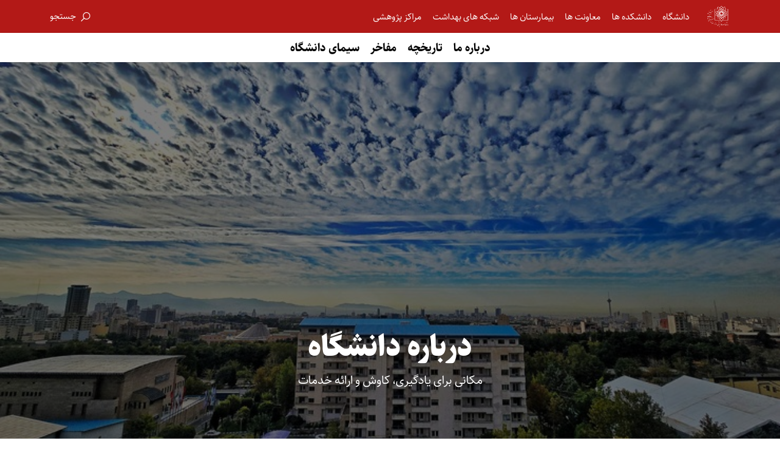

--- FILE ---
content_type: text/html; charset=utf-8
request_url: https://pccmed.sbmu.ac.ir/?fkeyid=&siteid=442&pageid=38356
body_size: 13676
content:
<!DOCTYPE html>
<html lang="fa" >

<head>
<link type="text/css" href="/assets/css/espritstyle.css?2" rel="stylesheet"/>

<script src="/assets/js/jquery.js"></script>
    <meta charset="UTF-8">
<meta name="viewport" content="width=device-width, initial-scale=1.0">
<title>دانشگاه علوم پزشکی شهید بهشتی | درباره ما</title>
<meta name="generator" content="Esprit Portal 2">
<meta name="publisher" content="niafam corp.">
<meta name="author" content="niafam.com"><meta name="version" content="1.0.457">
<link rel="canonical" href="https://sbmu.ac.ir">
<meta name="sub-directory" content="">
<meta name="page-generation-time(.ms)" content="1484.3875-cached contents:0">
<meta name="page-id" content="103">
<meta name="site-id" content="518">
<meta name="content-id" content="0">
<!-- Google tag (gtag.js) -->
<script async src="https://www.googletagmanager.com/gtag/js?id=G-ZQTMQCHJBP"></script>
<script>
  window.dataLayer = window.dataLayer || [];
  function gtag(){dataLayer.push(arguments);}
  gtag('js', new Date());

  gtag('config', 'G-ZQTMQCHJBP');
</script>
<div id="div_eRasanehTrustseal_88125"></div>
<script src="https://trustseal.e-rasaneh.ir/trustseal.js"></script>
<script>eRasaneh_Trustseal(88125, false);</script>



<meta name="title" content="درباره ما" />
<meta name="description" content="" />
<meta name="keywords" content="" />
<meta property="og:type" content="website" />
<meta property="og:url" content="/درباره ما" />
<meta property="og:title" content="درباره ما" />
<meta property="og:description" content="" />
<meta property="og:image" content="" />
<meta property="twitter:card" content="summary_large_image" />
<meta property="twitter:url" content="/درباره ما" />
<meta property="twitter:title" content="درباره ما" />
<meta property="twitter:description" content="" />
<meta property="twitter:image" content="" />
<link rel="icon" href="/uploads/518/2023/Nov/06/uni logo.png" type="image/x-icon">
<link rel="shortcut icon" href="/uploads/sbmu/img/sebalogo 2.svg" type="image/x-icon">
<link rel="icon" href="/uploads/sbmu/img/sebalogo 2.svg" type="image/x-icon">
<link rel="preload" href="/uploads/sbmu/fonts/Sahel-Black-FD.woff2" as="font" type="font/woff" crossorigin />
<link rel="preload" href="/uploads/sbmu/fonts/Sahel-Bold-FD.woff2" as="font" type="font/woff" crossorigin />
<link rel="preload" href="/uploads/sbmu/fonts/Sahel-FD.woff2" as="font" type="font/woff" crossorigin />
<link rel="preload" href="/uploads/sbmu/fonts/Sahel-SemiBold-FD.woff2" as="font" type="font/woff" crossorigin />
<style>
  @font-face {
    font-family: "niafam";
    src: url("/uploads/sbmu/fonts/niafam.woff?ahg0bg");
    font-weight: normal;
    font-style: normal;
    font-display: block;
  }

  @font-face {
    font-family: Sahel;
    src: url('/uploads/sbmu/fonts/Sahel-FD.woff2');
    font-display: swap;
  }

  @font-face {
    font-family: Sahel;
    src: url("/uploads/sbmu/fonts/Sahel-Black-FD.woff2");
    font-weight: 900;
    font-display: swap;
  }

  @font-face {
    font-family: Sahel;
    src: url("/uploads/sbmu/fonts/Sahel-Bold-FD.woff2");
    font-weight: bold;
    font-display: swap;
  }

  @font-face {
    font-family: Sahel;
    src: url("/uploads/sbmu/fonts/Sahel-SemiBold-FD.woff2");
    font-weight: 600;
    font-display: swap;
  }
  
	ul.breadcrumb {margin: 0px 0px 0px;padding: 10px 0;}ul.breadcrumb li+li::before{content:"-";display:inline-block;margin-right:4px;color:#bab9b4}ul.breadcrumb li a{color:#bab9b4}
  .footer__links li{max-width:calc(50%)}
  html[lang="en"], html[lang="en"] body{font-family: Arial;}
  html[lang="en"], html[lang="en"] body .news-item {
	border-radius: 0 !important;
}
    html[lang="en"], html[lang="en"] body .section__more {
	border-radius: 0 !important;
}
html[lang="en"] .place-links__label::before {
	right: 0;
  	left:initial;
}
  
html[lang="en"]  .samaneh__relate-box li::before {

	right: inherit;
	top: 12px;
	left: 0;
}
  
</style>
<link rel="stylesheet" href="/uploads/sbmu/css/aos.css">
<link rel="stylesheet" href="/uploads/sbmu/css/bootstrap.min.css">
<link rel="stylesheet" href="/uploads/sbmu/css/mmenu.css">
<link rel="stylesheet" href="/uploads/sbmu/css/sm-core-css.css">
<link rel="stylesheet" href="/uploads/sbmu/css/sm-simple.css">
<link rel="stylesheet" href="/uploads/sbmu/css/OverlayScrollbars.min.css">
<link rel="stylesheet" href="/uploads/sbmu/css/flickity.min.css">
<link rel="stylesheet" href="/uploads/sbmu/scss/main.css">

<style>
  .footer__links ul{max-height: 265px;}
</style>
    <link rel="stylesheet" href="/uploads/sbmu/scss/inpage.css">
</head>
<style>
  .uni-news__cell:not(:nth-child(6n+1)):not(:nth-child(6n)) .news-item__content{min-height:100px;justify-content:center;}
</style>
<body dir="rtl">
    <div id="top"></div>
    <div class="wrapper">
        <div id="es-content"><header class="header-2">
  <div class="header-2__top">
    <div class="container">
      <div class="row">
        <div class="col-12">
          <div class="header-2__top-container">
            <div class="header-2__top-logo">
            <a href="/">  
              <img src="/uploads/sbmu/img/logo.png" alt="درباره ما">
              </a>
            </div>
            <div class="header-2__menu">
              <div id="mainMenu-trigger">
                <div class="header-hamburger-btn hidden-lg-up">
                  <a href="#espritmenu" class="mburger ">
                    <b></b>
                    <b></b>
                    <b></b>
                  </a>
                </div>
              </div>
              <nav class="menu__desktop phone-menu  es-navbar es-navbar-default" id="espritmenu">
        <ul class="">
<li>
                <a href="https://sbmu.ac.ir/Faculties">دانشکده ها</a>
                <ul>    <li><a href="https://sbmu.ac.ir/behdasht">بهداشت و ایمنی</a></li>
    <li><a href="https://sbmu.ac.ir/pezeshki">پزشکی</a></li>
    <li><a href="https://sbmu.ac.ir/pirapezeshki">پیراپزشکی</a></li>
    <li><a href="https://sbmu.ac.ir/parastari">پرستاری و مامایی</a></li>
    <li><a href="https://sbmu.ac.ir/dandanpezeshki">دندانپزشکی</a></li>
    <li><a href="https://sbmu.ac.ir/daroosazi">داروسازی</a></li>
    <li><a href="https://sbmu.ac.ir/iranian-teb">طب ایرانی</a></li>
    <li><a href="https://sbmu.ac.ir/food-industry">علوم تغذیه و صنایع غذایی</a></li>
    <li><a href="https://sbmu.ac.ir/tavanbakhshi">دانشکده توانبخشی</a></li>
    <li><a href="https://sbmu.ac.ir/fanavari">فناوری های نوین</a></li>
    <li><a href="https://sbmu.ac.ir/amoozeshpezeshki">آموزش پزشکی و فناوری های یادگیری</a></li>
    <li><a href="https://sbmu.ac.ir/salamatvaramin">مجتمع آموزش عالی سلامت ورامین</a></li>
            </ul>
        </li><li>
                <a href="https://sbmu.ac.ir/bimarestan">بیمارستان ها</a>
                <ul><li>
                <a href="https://sbmu.ac.ir/amoozeshi">آموزشی و درمانی</a>
                <ul>    <li><a href="https://sbmu.ac.ir/akhtar">مرکز پزشکی اختر</a></li>
    <li><a href="https://sbmu.ac.ir/emam-hossein">مرکز پزشکی امام حسین(ع)</a></li>
    <li><a href="https://sbmu.ac.ir/taleghani">مرکز پزشکی شهید طالقانی</a></li>
    <li><a href="https://sbmu.ac.ir/15khordad">مرکز پزشکی 15 خرداد</a></li>
    <li><a href="https://sbmu.ac.ir/shohada-tajrish">مرکز پزشکی شهدای تجریش</a></li>
    <li><a href="https://sbmu.ac.ir/labafi-nezhad">مرکز پزشکی دکتر لبافی نژاد</a></li>
    <li><a href="https://sbmu.ac.ir/modarres">مرکز پزشکی شهید مدرس</a></li>
    <li><a href="https://sbmu.ac.ir/torfeh">مرکز پزشکی طرفه</a></li>
    <li><a href="https://sbmu.ac.ir/mofid">مرکز پزشکی مفید</a></li>
    <li><a href="https://sbmu.ac.ir/loghman">مرکز پزشکی لقمان حکیم</a></li>
    <li><a href="https://sbmu.ac.ir/masih-daneshvari">مرکز پزشکی دکتر مسیح دانشوری</a></li>
    <li><a href="https://sbmu.ac.ir/mahdieh">مرکز پزشکی مهدیه</a></li>
            </ul>
        </li><li>
                <a href="https://sbmu.ac.ir/darmani">درمانی</a>
                <ul>    <li><a href="https://sbmu.ac.ir/firooz-kooh">مرکز پزشکی امام خمینی (ره) فیروزکوه</a></li>
    <li><a href="https://sbmu.ac.ir/zaeim">مرکز پزشکی زعیم پاکدشت</a></li>
    <li><a href="https://sbmu.ac.ir/damavand">مرکز پزشکی سوم شعبان دماوند</a></li>
    <li><a href="https://sbmu.ac.ir/shohada-pakdasht">مرکز پزشکی شهدای پاکدشت</a></li>
    <li><a href="https://sbmu.ac.ir/mofatteh-varamin">مرکز پزشکی شهید مفتح ورامین</a></li>
    <li><a href="https://sbmu.ac.ir/shohada-gomnam">مرکز پزشکی شهدای گمنام</a></li>
    <li><a href="https://sbmu.ac.ir/fatemeh-damavand">مرکز پزشکی حضرت فاطمه(س) دماوند</a></li>
    <li><a href="https://sbmu.ac.ir/sattari-gharchak">مرکز پزشکی شهید ستاری قرچک</a></li>
    <li><a href="https://sbmu.ac.ir/ansar-alghadir">مرکز پزشکی انصار الغدیر بومهن</a></li>
            </ul>
        </li>            </ul>
        </li><li>
                <a href="https://sbmu.ac.ir/معاونت-ها">معاونت ها</a>
                <ul>    <li><a href="https://sbmu.ac.ir/آموزشی">آموزشی</a></li>
    <li><a href="https://sbmu.ac.ir/behdashtlink">بهداشت</a></li>
    <li><a href="https://sbmu.ac.ir/internasional6">بین الملل</a></li>
    <li><a href="https://sbmu.ac.ir/tahghighat3">تحقیقات و فناوری</a></li>
    <li><a href="https://sbmu.ac.ir/توسعه-مدیریت-و-منابع-4">توسعه مدیریت و منابع</a></li>
    <li><a href="https://sbmu.ac.ir/دانشجویی-3">دانشجویی و فرهنگی</a></li>
    <li><a href="https://sbmu.ac.ir/درمان-5">درمان</a></li>
    <li><a href="https://sbmu.ac.ir/غذا-و-دارو-6">غذا و دارو</a></li>
            </ul>
        </li><li>
                <a href="https://sbmu.ac.ir/مراکز-و-شبکه-هاتی-بهداشت-4">مراکز و شبکه های بهداشت</a>
                <ul>    <li><a href="https://sbmu.ac.ir/مرکز-بهداشت-شرق-تهران-9">مرکز بهداشت شرق تهران</a></li>
    <li><a href="https://sbmu.ac.ir/مرکز-بهداشت-شمال-تهران-44">مرکز بهداشت شمال تهران</a></li>
    <li><a href="https://sbmu.ac.ir/شبکه-بهداشت-پاکدشت-55">شبکه بهداشت پاکدشت</a></li>
    <li><a href="https://sbmu.ac.ir/شبکه-بهداشت-شمیرانات">شبکه بهداشت شمیرانات</a></li>
    <li><a href="https://sbmu.ac.ir/شبکه-بهداشت-دماوند-5">شبکه بهداشت دماوند</a></li>
    <li><a href="https://sbmu.ac.ir/شبکه-بهداشت-و-درمان-پردیس-66">شبکه بهداشت و درمان پردیس</a></li>
    <li><a href="https://sbmu.ac.ir/شبکه-بهداشت-و-درمان-ورامین">شبکه بهداشت و درمان ورامین</a></li>
    <li><a href="https://sbmu.ac.ir/شبکه-بهداشت-و-درمان-پیشوا">شبکه بهداشت و درمان پیشوا</a></li>
    <li><a href="https://sbmu.ac.ir/شبکه-بهداشت-و-درمان-فیروزکوه">شبکه بهداشت و درمان فیروزکوه</a></li>
    <li><a href="https://sbmu.ac.ir/شبکه-بهداشت-و-درمان-قرچک-3">شبکه بهداشت و درمان قرچک</a></li>
            </ul>
        </li><li>
                <a href="https://sbmu.ac.ir/پژوهشکده-ها-و-مراکز-تحقیقاتی">پژوهشکده ها و مراکز تحقیقاتی</a>
                <ul>    <li><a href="https://sbmu.ac.ir/انستیتو-تحقیقات-تغذیه-ای-و-صنایع-غذایی-کشور-33">انستیتو تحقیقات تغذیه ای و صنایع غذایی کشور</a></li>
    <li><a href="https://sbmu.ac.ir/پژوهشکده-بیماری-های-گوارش-و-کبد">پژوهشکده بیماری های گوارش و کبد</a></li>
    <li><a href="https://sbmu.ac.ir/پژوهشکده-چشم-و-علوم-بینایی-4">پژوهشکده چشم و علوم بینایی</a></li>
    <li><a href="https://sbmu.ac.ir/پژوهشکده-سلامت-کودکان-3">پژوهشکده سلامت کودکان</a></li>
    <li><a href="https://sbmu.ac.ir/پژوهشکده-جراحی-مغز-و-اعصاب-عملکردی-6">پژوهشکده جراحی مغز و اعصاب عملکردی</a></li>
    <li><a href="https://sbmu.ac.ir/پژوهشکده-سل-و-بیماری-های-ریوی-3">پژوهشکده سل و بیماری های ریوی</a></li>
    <li><a href="https://sbmu.ac.ir/پژوهشکده-علوم-دندانپزشکی-6">پژوهشکده علوم دندانپزشکی</a></li>
    <li><a href="https://sbmu.ac.ir/پژوهشکده-علوم-غدد-درون-ریز-و-متابولیسم">پژوهشکده علوم غدد درون ریز و متابولیسم</a></li>
    <li><a href="https://sbmu.ac.ir/پژوهشکده-علوم-بهداشتی-و-محیط-زیست">پژوهشکده علوم بهداشتی و محیط زیست</a></li>
    <li><a href="https://sbmu.ac.ir/پژوهشکده-علوم-اعصاب-و-شناخت">پژوهشکده علوم اعصاب و شناخت</a></li>
    <li><a href="https://sbmu.ac.ir/مراکز-تحقیقاتی-دانشگاه-3">مراکز تحقیقاتی دانشگاه</a></li>
            </ul>
        </li>    <li><a href="https://sbmu.ac.ir/دفترچه-تلفن">دفترچه تلفن</a></li>
    <li><a href="https://sbmu.ac.ir/Virtual_Tour">تور دانشگاه</a></li>
    <li><a href="https://sbmu.ac.ir/آرشیو-رویدادها">آرشیو رویدادها</a></li>
    <li><a href="https://sbmu.ac.ir/About_us">درباره ما</a></li>
    <li><a href="https://sbmu.ac.ir/نوبت-دهی-اینترنتی-مراکز">نوبت دهی اینترنتی مراکز</a></li>
        </ul>    </nav>
              <nav class="mega-menu">
                 <style>nav.mega-menu > ul > li.drop-down > ul{min-width:200px}</style>
<ul>
 
<li class='mega-drop'> <a aria-label="دانشگاه" href='' target="_self" class="text__16 text__medium">دانشگاه</a><div class='mega-drop-inner'>
<ul>
  <div class="mega-menu__links">
    <ul>
       
      <li class="mega-menu__item">
  <a aria-label="ریاست دانشگاه" target="_blank" href="/روسای-دانشگاه-علوم-پزشکی-شهید-بهشتی" class="text__14 text__medium">ریاست دانشگاه</a>
</li><li class="mega-menu__item">
  <a aria-label="نهاد نمایندگی مقام معظم رهبری" target="_blank" href="https://nsbmu.ir" class="text__14 text__medium">نهاد نمایندگی مقام معظم رهبری</a>
</li><li class="mega-menu__item">
  <a aria-label="دبیرخانه هیئت امناء" target="_blank" href="https://omana.sbmu.ac.ir/" class="text__14 text__medium">دبیرخانه هیئت امناء</a>
</li><li class="mega-menu__item">
  <a aria-label="دبیرخانه سلامت و امنیت غذایی" target="_blank" href="https://salamat.sbmu.ac.ir" class="text__14 text__medium">دبیرخانه سلامت و امنیت غذایی</a>
</li><li class="mega-menu__item">
  <a aria-label="دبیرخانه یادمان دانشگاه" target="_blank" href="https://yadman.sbmu.ac.ir" class="text__14 text__medium">دبیرخانه یادمان دانشگاه</a>
</li><li class="mega-menu__item">
  <a aria-label="روابط عمومی" target="_blank" href="" class="text__14 text__medium">روابط عمومی</a>
</li><li class="mega-menu__item">
  <a aria-label="شورای راهبردی دانشگاه" target="_blank" href="" class="text__14 text__medium">شورای راهبردی دانشگاه</a>
</li><li class="mega-menu__item">
  <a aria-label="هیأت بدوی رسیدگی به تخلفات اداری" target="_blank" href="" class="text__14 text__medium">هیأت بدوی رسیدگی به تخلفات اداری</a>
</li><li class="mega-menu__item">
  <a aria-label="شورای راهبردی گردشگری سلامت" target="_blank" href="https://healthtourism.sbmu.ac.ir/" class="text__14 text__medium">شورای راهبردی گردشگری سلامت</a>
</li>
    </ul>
  </div>
</ul>
<ul>
  <div class="mega-menu__links">
    <ul>
       
      <li class="mega-menu__item">
  <a aria-label="حراست" target="_blank" href="https://herasat.sbmu.ac.ir" class="text__14 text__medium">حراست</a>
</li><li class="mega-menu__item">
  <a aria-label="مدیریت بازرسی،ارزیابی عملکرد و پاسخگویی به شکایات " target="_blank" href="https://bazresi.sbmu.ac.ir" class="text__14 text__medium">مدیریت بازرسی،ارزیابی عملکرد و پاسخگویی به شکایات </a>
</li><li class="mega-menu__item">
  <a aria-label="هسته گزینش" target="_blank" href="http://gozinesh.sbmu.ac.ir/" class="text__14 text__medium">هسته گزینش</a>
</li><li class="mega-menu__item">
  <a aria-label="دفتر امور ایثارگران" target="_blank" href="" class="text__14 text__medium">دفتر امور ایثارگران</a>
</li><li class="mega-menu__item">
  <a aria-label="هیئت تجدید نظر" target="_blank" href="" class="text__14 text__medium">هیئت تجدید نظر</a>
</li><li class="mega-menu__item">
  <a aria-label="هیئت عالی نظارت بر طرح کارانه" target="_blank" href="" class="text__14 text__medium">هیئت عالی نظارت بر طرح کارانه</a>
</li><li class="mega-menu__item">
  <a aria-label="دفتر امور زنان و خانواده" target="_blank" href="https://women.sbmu.ac.ir" class="text__14 text__medium">دفتر امور زنان و خانواده</a>
</li><li class="mega-menu__item">
  <a aria-label="کارگروه مدیریت بهره‌وری" target="_blank" href="https://bahrevari.sbmu.ac.ir/home" class="text__14 text__medium">کارگروه مدیریت بهره‌وری</a>
</li>
    </ul>
  </div>
</ul>
<ul>
  <div class="mega-menu__links">
    <ul>
       
      <li class="mega-menu__item">
  <a aria-label="دریافت برنامه راهبردی تحول دانشگاه" target="_blank" href="https://sbmu.ac.ir//uploads/518/Tahavol/برنامه راهبردی تحول دانشگاه.pdf" class="text__14 text__medium">دریافت برنامه راهبردی تحول دانشگاه</a>
</li><li class="mega-menu__item">
  <a aria-label="مجلات دانشگاه" target="_blank" href="https://journals.sbmu.ac.ir/" class="text__14 text__medium">مجلات دانشگاه</a>
</li><li class="mega-menu__item">
  <a aria-label="مرکز علم سنجی" target="_blank" href="https://sci.sbmu.ac.ir/" class="text__14 text__medium">مرکز علم سنجی</a>
</li><li class="mega-menu__item">
  <a aria-label="میز خدمت" target="_blank" href="https://afa.sbmu.ac.ir/" class="text__14 text__medium">میز خدمت</a>
</li><li class="mega-menu__item">
  <a aria-label="قرارداد ها" target="_blank" href="https://law.sbmu.ac.ir/%D9%81%D8%B1%D9%85%D8%AA-%D9%82%D8%B1%D8%A7%D8%B1%D8%AF%D8%A7%D8%AF%D9%87%D8%A7%DB%8C-%D9%85%D9%88%D8%B1%D8%AF-%D8%AA%D8%A3%DB%8C%DB%8C%D8%AF" class="text__14 text__medium">قرارداد ها</a>
</li><li class="mega-menu__item">
  <a aria-label="مناقصات و مزایدات " target="_blank" href="https://mss.sbmu.ac.ir" class="text__14 text__medium">مناقصات و مزایدات </a>
</li><li class="mega-menu__item">
  <a aria-label="اطلاعات کسب و کار معاونت بهداشت" target="_blank" href="https://health.sbmu.ac.ir/" class="text__14 text__medium">اطلاعات کسب و کار معاونت بهداشت</a>
</li><li class="mega-menu__item">
  <a aria-label="اطلاعات کسب و کار معاونت درمان " target="_blank" href="https://treatment.sbmu.ac.ir/" class="text__14 text__medium">اطلاعات کسب و کار معاونت درمان </a>
</li><li class="mega-menu__item">
  <a aria-label="مسئولیت اجتماعی" target="" href="https://sbmu.ac.ir/%D9%85%D8%B3%D8%A6%D9%88%D9%84%DB%8C%D8%AA-%D8%A7%D8%AC%D8%AA%D9%85%D8%A7%D8%B9%DB%8C" class="text__14 text__medium">مسئولیت اجتماعی</a>
</li>
    </ul>
  </div>
</ul>
</div></li>
 
<li class='mega-drop'> <a aria-label="دانشکده ها " href='' target="" class="text__16 text__medium">دانشکده ها </a><div class='mega-drop-inner'>
<ul>
  <div class="mega-menu__links">
    <ul>
       
      <li class="mega-menu__item">
  <a aria-label="بهداشت و ایمنی" target="_blank" href="https://phs.sbmu.ac.ir/" class="text__14 text__medium">بهداشت و ایمنی</a>
</li><li class="mega-menu__item">
  <a aria-label="پزشکی" target="_blank" href="https://msp.sbmu.ac.ir/" class="text__14 text__medium">پزشکی</a>
</li><li class="mega-menu__item">
  <a aria-label="پیراپزشکی" target="_blank" href="https://pms.sbmu.ac.ir/" class="text__14 text__medium">پیراپزشکی</a>
</li><li class="mega-menu__item">
  <a aria-label="پرستاری و مامایی" target="_blank" href="https://nm.sbmu.ac.ir/" class="text__14 text__medium">پرستاری و مامایی</a>
</li><li class="mega-menu__item">
  <a aria-label="دندانپزشکی" target="_blank" href="https://dentistry.sbmu.ac.ir/" class="text__14 text__medium">دندانپزشکی</a>
</li><li class="mega-menu__item">
  <a aria-label="داروسازی" target="_blank" href="https://pharmacy.sbmu.ac.ir/" class="text__14 text__medium">داروسازی</a>
</li>
    </ul>
  </div>
</ul>
<ul>
  <div class="mega-menu__links">
    <ul>
       
      <li class="mega-menu__item">
  <a aria-label="طب ایرانی" target="_blank" href="https://traditional.sbmu.ac.ir/" class="text__14 text__medium">طب ایرانی</a>
</li><li class="mega-menu__item">
  <a aria-label="علوم تغذیه و صنایع غذایی" target="_blank" href="https://nutrition.sbmu.ac.ir/" class="text__14 text__medium">علوم تغذیه و صنایع غذایی</a>
</li><li class="mega-menu__item">
  <a aria-label="علوم توانبخشی" target="_blank" href="https://rehab.sbmu.ac.ir/" class="text__14 text__medium">علوم توانبخشی</a>
</li><li class="mega-menu__item">
  <a aria-label="فناوری های نوین پزشکی" target="_blank" href="https://atm.sbmu.ac.ir/" class="text__14 text__medium">فناوری های نوین پزشکی</a>
</li><li class="mega-menu__item">
  <a aria-label="آموزش پزشکی و فناوری های یادگیری" target="_blank" href="https://sme.sbmu.ac.ir/" class="text__14 text__medium">آموزش پزشکی و فناوری های یادگیری</a>
</li><li class="mega-menu__item">
  <a aria-label="مجتمع آموزش عالی سلامت ورامین" target="_blank" href="https://vhec.sbmu.ac.ir/" class="text__14 text__medium">مجتمع آموزش عالی سلامت ورامین</a>
</li>
    </ul>
  </div>
</ul>
</div></li>
 
<li class='mega-drop'> <a aria-label="معاونت ها " href='' target="" class="text__16 text__medium">معاونت ها </a><div class='mega-drop-inner'>
<ul>
  <div class="mega-menu__links">
    <ul>
       
      <li class="mega-menu__item">
  <a aria-label=" آموزشی" target="_blank" href="https://education.sbmu.ac.ir/" class="text__14 text__medium"> آموزشی</a>
</li><li class="mega-menu__item">
  <a aria-label="بهداشت" target="_blank" href="https://health.sbmu.ac.ir/" class="text__14 text__medium">بهداشت</a>
</li><li class="mega-menu__item">
  <a aria-label="بین الملل" target="_blank" href="https://intl.sbmu.ac.ir/" class="text__14 text__medium">بین الملل</a>
</li><li class="mega-menu__item">
  <a aria-label="تحقیقات و فناوری" target="_blank" href="https://research.sbmu.ac.ir/" class="text__14 text__medium">تحقیقات و فناوری</a>
</li>
    </ul>
  </div>
</ul>
<ul>
  <div class="mega-menu__links">
    <ul>
       
      <li class="mega-menu__item">
  <a aria-label="توسعه مدیریت و منابع " target="_blank" href="https://afa.sbmu.ac.ir/" class="text__14 text__medium">توسعه مدیریت و منابع </a>
</li><li class="mega-menu__item">
  <a aria-label="دانشجویی و فرهنگی" target="_blank" href="https://sca.sbmu.ac.ir/" class="text__14 text__medium">دانشجویی و فرهنگی</a>
</li><li class="mega-menu__item">
  <a aria-label="درمان" target="_blank" href="https://treatment.sbmu.ac.ir/" class="text__14 text__medium">درمان</a>
</li><li class="mega-menu__item">
  <a aria-label="غذا و دارو" target="_blank" href="https://fdo.sbmu.ac.ir/" class="text__14 text__medium">غذا و دارو</a>
</li>
    </ul>
  </div>
</ul>
</div></li>
 
<li class='mega-drop'> <a aria-label="بیمارستان ها " href='' target="" class="text__16 text__medium">بیمارستان ها </a><div class='mega-drop-inner'>
<ul>
  <div class="mega-menu__links">
    <ul>
      
      <li class="mega-menu__item"> <div class="text__15 text__bold">آموزشی و درمانی</div> </li>
      
      <li class="mega-menu__item">
  <a aria-label="مرکز پزشکی،آموزشی و درمانی اختر " target="_blank" href="https://amc.sbmu.ac.ir/" class="text__14 text__medium">مرکز پزشکی،آموزشی و درمانی اختر </a>
</li><li class="mega-menu__item">
  <a aria-label="مرکز پزشکی امام حسین (ع)" target="_blank" href="https://ehmc.sbmu.ac.ir/" class="text__14 text__medium">مرکز پزشکی امام حسین (ع)</a>
</li><li class="mega-menu__item">
  <a aria-label="مرکز پزشکی آیت الله طالقانی" target="_blank" href="https://taleghani.sbmu.ac.ir/" class="text__14 text__medium">مرکز پزشکی آیت الله طالقانی</a>
</li><li class="mega-menu__item">
  <a aria-label="مرکز پزشکی پانزده خرداد" target="_blank" href="https://pkmc.sbmu.ac.ir/" class="text__14 text__medium">مرکز پزشکی پانزده خرداد</a>
</li><li class="mega-menu__item">
  <a aria-label="مرکز پزشکی شهدای تجریش " target="_blank" href="https://shmc.sbmu.ac.ir/" class="text__14 text__medium">مرکز پزشکی شهدای تجریش </a>
</li><li class="mega-menu__item">
  <a aria-label="مرکز پزشکی شهید لبافی نژاد" target="_blank" href="https://lamc.sbmu.ac.ir/" class="text__14 text__medium">مرکز پزشکی شهید لبافی نژاد</a>
</li><li class="mega-menu__item">
  <a aria-label="مرکز پزشکی شهید مدرس" target="_blank" href="https://modarres.sbmu.ac.ir/" class="text__14 text__medium">مرکز پزشکی شهید مدرس</a>
</li><li class="mega-menu__item">
  <a aria-label="مرکز پزشکی طرفه" target="_blank" href="https://tomc.sbmu.ac.ir/" class="text__14 text__medium">مرکز پزشکی طرفه</a>
</li>
    </ul>
  </div>
</ul>
<ul>
  <div class="mega-menu__links">
    <ul>
       
      <li class="mega-menu__item">
  <a aria-label="" target="_blank" href="" class="text__14 text__medium"></a>
</li><li class="mega-menu__item">
  <a aria-label="مرکز پزشکی کودکان مفید" target="_blank" href="https://mch.sbmu.ac.ir/" class="text__14 text__medium">مرکز پزشکی کودکان مفید</a>
</li><li class="mega-menu__item">
  <a aria-label="مرکز پزشکی لقمان حکیم " target="_blank" href="https://lhmc.sbmu.ac.ir/" class="text__14 text__medium">مرکز پزشکی لقمان حکیم </a>
</li><li class="mega-menu__item">
  <a aria-label="مرکز پزشکی مسیح دانشوری" target="_blank" href="https://nritld.sbmu.ac.ir" class="text__14 text__medium">مرکز پزشکی مسیح دانشوری</a>
</li><li class="mega-menu__item">
  <a aria-label="مرکز پزشکی مهدیه" target="_blank" href="https://mmc.sbmu.ac.ir/" class="text__14 text__medium">مرکز پزشکی مهدیه</a>
</li>
    </ul>
  </div>
</ul>
<ul>
  <div class="mega-menu__links">
    <ul>
      
      <li class="mega-menu__item"> <div class="text__15 text__bold">درمانی</div> </li>
      
      <li class="mega-menu__item">
  <a aria-label="امام خمینی(ره) فیروزکوه" target="_blank" href="https://efmc.sbmu.ac.ir/" class="text__14 text__medium">امام خمینی(ره) فیروزکوه</a>
</li><li class="mega-menu__item">
  <a aria-label="زعیم پاکدشت" target="_blank" href="https://zpmc.sbmu.ac.ir/" class="text__14 text__medium">زعیم پاکدشت</a>
</li><li class="mega-menu__item">
  <a aria-label="سوم شعبان دماوند " target="_blank" href="https://sdmc.sbmu.ac.ir/" class="text__14 text__medium">سوم شعبان دماوند </a>
</li><li class="mega-menu__item">
  <a aria-label="شهدای پاکدشت" target="_blank" href="https://shpmc.sbmu.ac.ir/" class="text__14 text__medium">شهدای پاکدشت</a>
</li><li class="mega-menu__item">
  <a aria-label="شهید مفتح ورامین " target="_blank" href="https://mvmc.sbmu.ac.ir/" class="text__14 text__medium">شهید مفتح ورامین </a>
</li><li class="mega-menu__item">
  <a aria-label="شهدای گمنام" target="_blank" href="https://shgmc.sbmu.ac.ir/" class="text__14 text__medium">شهدای گمنام</a>
</li><li class="mega-menu__item">
  <a aria-label="حضرت فاطمه زهرا(س) دماوند" target="_blank" href="https://hfmc.sbmu.ac.ir/" class="text__14 text__medium">حضرت فاطمه زهرا(س) دماوند</a>
</li><li class="mega-menu__item">
  <a aria-label="شهید ستاری قرچک" target="_blank" href="https://ssmc.sbmu.ac.ir/" class="text__14 text__medium">شهید ستاری قرچک</a>
</li><li class="mega-menu__item">
  <a aria-label="انصار الغدیر بومهن" target="_blank" href="https://ansar.sbmu.ac.ir/" class="text__14 text__medium">انصار الغدیر بومهن</a>
</li>
    </ul>
  </div>
</ul>
</div></li>
 
<li class='mega-drop'> <a aria-label="شبکه های بهداشت " href='' target="" class="text__16 text__medium">شبکه های بهداشت </a><div class='mega-drop-inner'>
<ul>
  <div class="mega-menu__links">
    <ul>
       
      <li class="mega-menu__item">
  <a aria-label="مرکز بهداشت شرق تهران " target="_blank" href="https://shc.sbmu.ac.ir/" class="text__14 text__medium">مرکز بهداشت شرق تهران </a>
</li><li class="mega-menu__item">
  <a aria-label="شبکه بهداشت و درمان پاکدشت" target="_blank" href="https://pakdasht.sbmu.ac.ir/" class="text__14 text__medium">شبکه بهداشت و درمان پاکدشت</a>
</li><li class="mega-menu__item">
  <a aria-label="شبکه بهداشت و درمان دماوند" target="_blank" href="https://damavand.sbmu.ac.ir/" class="text__14 text__medium">شبکه بهداشت و درمان دماوند</a>
</li><li class="mega-menu__item">
  <a aria-label="شبکه بهداشت و درمان ورامین" target="_blank" href="https://varamin.sbmu.ac.ir/" class="text__14 text__medium">شبکه بهداشت و درمان ورامین</a>
</li><li class="mega-menu__item">
  <a aria-label="شبکه بهداشت و درمان فیروزکوه" target="_blank" href="https://fhc.sbmu.ac.ir/" class="text__14 text__medium">شبکه بهداشت و درمان فیروزکوه</a>
</li>
    </ul>
  </div>
</ul>
<ul>
  <div class="mega-menu__links">
    <ul>
       
      <li class="mega-menu__item">
  <a aria-label="مرکز بهداشت شمال تهران " target="_blank" href="https://shomal.sbmu.ac.ir/" class="text__14 text__medium">مرکز بهداشت شمال تهران </a>
</li><li class="mega-menu__item">
  <a aria-label="شبکه بهداشت و درمان شمیرانات" target="_blank" href="https://shemiranat.sbmu.ac.ir/" class="text__14 text__medium">شبکه بهداشت و درمان شمیرانات</a>
</li><li class="mega-menu__item">
  <a aria-label="شبکه بهداشت و درمان پردیس " target="_blank" href="https://pardis.sbmu.ac.ir/" class="text__14 text__medium">شبکه بهداشت و درمان پردیس </a>
</li><li class="mega-menu__item">
  <a aria-label="شبکه بهداشت و درمان پیشوا" target="_blank" href="https://pishva.sbmu.ac.ir/" class="text__14 text__medium">شبکه بهداشت و درمان پیشوا</a>
</li><li class="mega-menu__item">
  <a aria-label="شبکه بهداشت و درمان قرچک " target="_blank" href="https://ghn.sbmu.ac.ir/" class="text__14 text__medium">شبکه بهداشت و درمان قرچک </a>
</li>
    </ul>
  </div>
</ul>
</div></li>
 
<li class='mega-drop'> <a aria-label="مراکز پژوهشی" href='' target="" class="text__16 text__medium">مراکز پژوهشی</a><div class='mega-drop-inner'>
<ul>
  <div class="mega-menu__links">
    <ul>
      
      <li class="mega-menu__item"> <div class="text__15 text__bold">پژوهشکده ها</div> </li>
      
      <li class="mega-menu__item">
  <a aria-label="انستیتو تحقیقات تغذیه ای و صنایع غذایی کشور " target="_blank" href="https://nnftri.sbmu.ac.ir//" class="text__14 text__medium">انستیتو تحقیقات تغذیه ای و صنایع غذایی کشور </a>
</li><li class="mega-menu__item">
  <a aria-label="بیماری های گوارش و کبد " target="_blank" href="https://rigld.sbmu.ac.ir/" class="text__14 text__medium">بیماری های گوارش و کبد </a>
</li><li class="mega-menu__item">
  <a aria-label="جراحی مغز و اعصاب عملکردی" target="_blank" href="https://rifn.sbmu.ac.ir/" class="text__14 text__medium">جراحی مغز و اعصاب عملکردی</a>
</li><li class="mega-menu__item">
  <a aria-label="چشم و علوم بینایی " target="_blank" href="https://riovs.sbmu.ac.ir/" class="text__14 text__medium">چشم و علوم بینایی </a>
</li><li class="mega-menu__item">
  <a aria-label="سلامت کودکان " target="_blank" href="https://rich.sbmu.ac.ir/" class="text__14 text__medium">سلامت کودکان </a>
</li><li class="mega-menu__item">
  <a aria-label="سل و بیماری های ریوی" target="_blank" href="https://nritld.sbmu.ac.ir/" class="text__14 text__medium">سل و بیماری های ریوی</a>
</li><li class="mega-menu__item">
  <a aria-label="علوم دندانپزشکی" target="_blank" href="https://drc.sbmu.ac.ir/" class="text__14 text__medium">علوم دندانپزشکی</a>
</li><li class="mega-menu__item">
  <a aria-label="غدد درون ریز و متابولیسم" target="_blank" href="https://emrc.sbmu.ac.ir/" class="text__14 text__medium">غدد درون ریز و متابولیسم</a>
</li><li class="mega-menu__item">
  <a aria-label="علوم بهداشتی و محیط زیست" target="_blank" href="https://rihe.sbmu.ac.ir/" class="text__14 text__medium">علوم بهداشتی و محیط زیست</a>
</li><li class="mega-menu__item">
  <a aria-label="علوم اعصاب و شناخت" target="_blank" href="https://inc.sbmu.ac.ir/" class="text__14 text__medium">علوم اعصاب و شناخت</a>
</li>
    </ul>
  </div>
</ul>
<ul>
  <div class="mega-menu__links">
    <ul>
      
      <li class="mega-menu__item"> <div class="text__15 text__bold">مراکز تحقیقاتی </div> </li>
      
      <li class="mega-menu__item">
  <a aria-label="اخلاق و حقوق پزشکی " target="_blank" href="https://elm.sbmu.ac.ir/" class="text__14 text__medium">اخلاق و حقوق پزشکی </a>
</li><li class="mega-menu__item">
  <a aria-label="پیشگیری از بیماری های قلب و عروق" target="_blank" href="https://cardiorc.sbmu.ac.ir/" class="text__14 text__medium">پیشگیری از بیماری های قلب و عروق</a>
</li><li class="mega-menu__item">
  <a aria-label="جراحی مغز و اعصاب عملکردی" target="_blank" href="https://fnrc.sbmu.ac.ir/" class="text__14 text__medium">جراحی مغز و اعصاب عملکردی</a>
</li><li class="mega-menu__item">
  <a aria-label="چشم" target="_blank" href="https://orc.sbmu.ac.ir/" class="text__14 text__medium">چشم</a>
</li><li class="mega-menu__item">
  <a aria-label="سرطان" target="_blank" href="https://crc.sbmu.ac.ir/" class="text__14 text__medium">سرطان</a>
</li><li class="mega-menu__item">
  <a aria-label="سایر مراکز" target="_blank" href="/مراکز-تحقیقات" class="text__14 text__medium">سایر مراکز</a>
</li>
    </ul>
  </div>
</ul>
</div></li>
</ul>
              </nav>
            </div>
            <a href="/search" class="header-__search header-2__search-site text__15 text__white">
              <i class="niafam  niafam-search"></i>
               <span>جستجو</span>
            </a>
          </div>
        </div>
      </div>
    </div>
  </div>
  <div class="header__bottom">
    <div class="container">
      <div class="row">
        <div class="col-12">
          <div class="bottom">
            <div class="header__sec-links">
              <ul>
<li><a href="#sec_1" class="text__22 text__white  text__bold">درباره ما</a></li><li><a href="#sec_2" class="text__22 text__white  text__bold">تاریخچه</a></li><li><a href="#sec_3" class="text__22 text__white  text__bold">مفاخر</a></li><li><a href="#sec_4" class="text__22 text__white  text__bold">سیمای دانشگاه</a></li></ul>
            </div>
          </div>
        </div>
      </div>
    </div>
  </div>
</header>
<div class="inpage">
  <div class="container">
    <div class="row">
      <div class="col-12">
        <div class="about-page">
          <div class="about-page__main-pic">
            <div class="pic">
              <img class="fixed-images" src="/uploads/518/2025/Nov/05/about us pic_1.jpg" alt="تنظیمات">
            </div>
            <div class="content">
              <div class="title text__white text__black text__48 text__center">درباره دانشگاه </div>
              <div class="detail text__white text__20 text__center">مکانی برای یادگیری، کاوش و ارائه خدمات</div>
            </div>
          </div>
          <div class="about-page__info" id="sec_1">
            <div class="item">
  <div class="icon-container"><div class="icon"><img src="/uploads/518/2023/Mar/02/establishment-year.png" alt="سال تأسیس"></div></div>
  <div class="content">
    <div class="title text__15">سال تأسیس</div>
    <div class="num text__black text__28">1338</div>
  </div>
</div>
<div class="item">
  <div class="icon-container"><div class="icon"><img src="/uploads/518/2023/Mar/02/teacher.png" alt="تعداد اعضای هیئت علمی"></div></div>
  <div class="content">
    <div class="title text__15">تعداد اعضای هیئت علمی</div>
    <div class="num text__black text__28">1633</div>
  </div>
</div>
<div class="item">
  <div class="icon-container"><div class="icon"><img src="/uploads/518/2023/Mar/02/student.png" alt="تعداد دانشجویان "></div></div>
  <div class="content">
    <div class="title text__15">تعداد دانشجویان </div>
    <div class="num text__black text__28">12890</div>
  </div>
</div>

          </div>
          <div class="about-page__history about-history" id="sec_2">
            <div class="about-history__title text__center text__36 text__black">
              تاریخ
            </div>
            <div class="about-history__pic">
              <img class="fixed-images" src="/thumbnail/1136-520/uploads/518/2023/Mar/12/old.jpg" alt="تنظیمات">
            </div>
            <div class="about-history__links ">
             <div class="item">
  <a href="/روسای-دانشگاه-علوم-پزشکی-شهید-بهشتی" aria-label="روسای دانشگاه" class="cover-link"></a>
  <div class="icon">  <img src="/uploads/518/2022/Dec/19/Untitled-1.png" alt="روسای دانشگاه">  </div>
  <div class="title text__18 text__semibold"> روسای دانشگاه <i class="niafam niafam-left-arrow"></i> </div>
</div><div class="item">
  <a href="/تاریخچه-دانشگاه" aria-label="تاریخچه دانشگاه" class="cover-link"></a>
  <div class="icon">  <img src="/uploads/518/2022/Dec/19/Icon_2.png" alt="تاریخچه دانشگاه">  </div>
  <div class="title text__18 text__semibold"> تاریخچه دانشگاه <i class="niafam niafam-left-arrow"></i> </div>
</div><div class="item">
  <a href="/دانشگاه-اکنون" aria-label="دانشگاه اکنون" class="cover-link"></a>
  <div class="icon">  <img src="/uploads/518/2022/Dec/19/طططط.png" alt="دانشگاه اکنون">  </div>
  <div class="title text__18 text__semibold"> دانشگاه اکنون <i class="niafam niafam-left-arrow"></i> </div>
</div>
            </div>
          </div>
          <div class="about-page__honors about-honors" id="sec_3">
            <div class="about-honors__content">
  <div class="about-honors__title text__20 text__bold">مفاخر و چهره‌های ماندگار</div>
  <div class="about-honors__lead text__14 line-clamp__4">وبسایت مفاخر دانشگاه علوم پزشکی شهید بهشتی با هدف معرفی چهره‌های ماندگار دانشگاه و نمایش پیشینه درخشان علمی، فرهنگی و تاریخی دانشگاه راه اندازی خواهد شد.. </div>
  <a href="" class="about-honors__link text__semibold text__15">Read more <i class="niafam niafam-left-arrow"></i> </a>
</div>
<div class="about-honors__pic">
  <img class="fixed-images" src="/thumbnail/595-350/uploads/518/2023/Mar/12/Untitled-1.jpg" alt="مفاخر و چهره‌های ماندگار">
</div>
          </div>
          <div class="about-page__sima about-sima" id="sec_4">
            <div class="about-sima__main-title text__black text__36 text__center" >
             تصویر دانشگاه
            </div>
            <div class="about-sima__pic">
              <img class="fixed-images" src="/thumbnail/1920-h/uploads/518/2025/Nov/05/1 (1).jpg" alt="تنظیمات">
            </div>
            <div class="club-news">
              <div class="club-news__carousel"><div class="club-news__cell">
  <div class="club-news__item">
    <div class="news-item">
      <div class="news-item__pic">
        <img class="fixed-images" src="/thumbnail/362-230/uploads/518/2022/Dec/18/sbmu (30).jpg"  alt="ویدیو معرفی دانشگاه">
        <a href="/uploads/518/2023/Feb/27/Clip Moarefi Daneshgah- 5 Min-1.mp4" target="_blank" aria-label='ویدیو معرفی دانشگاه' class="cover-link"></a>
      </div>
      <div class="news-item__content">
        <a href="/uploads/518/2023/Feb/27/Clip Moarefi Daneshgah- 5 Min-1.mp4" target="_blank" aria-label='ویدیو معرفی دانشگاه' class="news-item__title text__bold  text__15 line-clamp__1">ویدیو معرفی دانشگاه</a>
        <div class="news-item__lead text__14 line-clamp__2">در این ویدیو دانشگاه علوم پزشکی شهید بهشتی به طور کامل معرفی شده است </div>
        <a href="/uploads/518/2023/Feb/27/Clip Moarefi Daneshgah- 5 Min-1.mp4" target="_blank" aria-label='ویدیو معرفی دانشگاه' class="news-item__link text__14">  مشاهده بیشتر  <i class="niafam  niafam-left-arrow "></i>  </a>
      </div>
    </div>
  </div>
</div><div class="club-news__cell">
  <div class="club-news__item">
    <div class="news-item">
      <div class="news-item__pic">
        <img class="fixed-images" src="/thumbnail/362-230/uploads/518/2023/Mar/12/C19R5018.JPG"  alt="تور مجازی">
        <a href="/Virtual_Tour" target="_self" aria-label='تور مجازی' class="cover-link"></a>
      </div>
      <div class="news-item__content">
        <a href="/Virtual_Tour" target="_self" aria-label='تور مجازی' class="news-item__title text__bold  text__15 line-clamp__1">تور مجازی</a>
        <div class="news-item__lead text__14 line-clamp__2">تور مجازی 360، امکان بازدید کامل از همه بخش‌ها، ساختمان‌های عمومی دانشکده‌ها و بیمارستان ها را شامل می‌شود </div>
        <a href="/Virtual_Tour" target="_self" aria-label='تور مجازی' class="news-item__link text__14">  مشاهده بیشتر  <i class="niafam  niafam-left-arrow "></i>  </a>
      </div>
    </div>
  </div>
</div><div class="club-news__cell">
  <div class="club-news__item">
    <div class="news-item">
      <div class="news-item__pic">
        <img class="fixed-images" src="/thumbnail/362-230/uploads/518/2022/Dec/13/کارکنان_1.jpg"  alt="گالری عکس از دانشگاه">
        <a href="/گالری-عکس-درباره-دانشگاه" target="" aria-label='گالری عکس از دانشگاه' class="cover-link"></a>
      </div>
      <div class="news-item__content">
        <a href="/گالری-عکس-درباره-دانشگاه" target="" aria-label='گالری عکس از دانشگاه' class="news-item__title text__bold  text__15 line-clamp__1">گالری عکس از دانشگاه</a>
        <div class="news-item__lead text__14 line-clamp__2">تصاویری از محیط و امکانات دانشگاه دراین صفحه قرار داده شده است. </div>
        <a href="/گالری-عکس-درباره-دانشگاه" target="" aria-label='گالری عکس از دانشگاه' class="news-item__link text__14">  مشاهده بیشتر  <i class="niafam  niafam-left-arrow "></i>  </a>
      </div>
    </div>
  </div>
</div>              </div>
            </div>
          </div>
        </div>
      </div>
    </div>
  </div>
</div>
<footer class="footer__container">
  <div class="footer__top">
    <div class="container">
      <div class="row">
        <div class="col-12">
          <div class="footer__top-container">
            <div class="footer__social">
             <ul>
<li>
  <a href="https://www.instagram.com/sbmuniversity/" aria-label="اینستاگرام" target="_blank">
    <i class=" niafam niafam-instagram-2"></i>
  </a>
</li>

<li>
  <a href="https://www.aparat.com/sbumsuniversity" aria-label="آپارات" target="_blank">
    <i class=" niafam  niafam-aparat"></i>
  </a>
</li>

<li>
  <a href="https://t.me/shahidbeheshtimu" aria-label="تلگرام" target="_blank">
    <i class=" niafam  niafam-telegram"></i>
  </a>
</li>

</ul>
            </div>
            <div class="footer__weather">

            </div>
          </div>
        </div>
      </div>
    </div>
  </div>
  <div class="footer__bottom">
  <div class="container">
    <div class="row">
      <div class="col-12">
        <div class="footer__bottom-container">
          <div class="footer__right">
            <div class="footer__links">
              <ul>
                <li class="title text__15 text__bold">معاونت ها </li>
                
                          <li>
                            <a href="https://education.sbmu.ac.ir/" target="_blank" aria-label="معاونت آموزشی " class="text__14 ">معاونت آموزشی </a>
                          </li>
                     
                          <li>
                            <a href="https://health.sbmu.ac.ir/" target="_blank" aria-label="معاونت بهداشت " class="text__14 ">معاونت بهداشت </a>
                          </li>
                     
                          <li>
                            <a href="https://research.sbmu.ac.ir/" target="_blank" aria-label="معاونت تحقیقات و فناوری " class="text__14 ">معاونت تحقیقات و فناوری </a>
                          </li>
                     
                          <li>
                            <a href="https://afa.sbmu.ac.ir/" target="_blank" aria-label="معاونت توسعه مدیریت و منابع " class="text__14 ">معاونت توسعه مدیریت و منابع </a>
                          </li>
                     
                          <li>
                            <a href="https://sca.sbmu.ac.ir/" target="_blank" aria-label="معاونت دانشجویی و فرهنگی " class="text__14 ">معاونت دانشجویی و فرهنگی </a>
                          </li>
                     
                          <li>
                            <a href="https://treatment.sbmu.ac.ir/" target="_blank" aria-label="معاونت درمان " class="text__14 ">معاونت درمان </a>
                          </li>
                     
                          <li>
                            <a href="https://fdo.sbmu.ac.ir/" target="_blank" aria-label="معاونت غذا و دارو " class="text__14 ">معاونت غذا و دارو </a>
                          </li>
                     
                          <li>
                            <a href="https://intl.sbmu.ac.ir/" target="_blank" aria-label="معاونت بین الملل" class="text__14 ">معاونت بین الملل</a>
                          </li>
                     
                <li class="title text__15 text__bold">دانشکده ها </li>
                <li>
  <a href="https://phs.sbmu.ac.ir/" target="_blank" aria-label="بهداشت و ایمنی  " class="text__14 ">بهداشت و ایمنی  </a>
</li>
<li>
  <a href="https://msp.sbmu.ac.ir/" target="_blank" aria-label="پزشکی " class="text__14 ">پزشکی </a>
</li>
<li>
  <a href="https://pms.sbmu.ac.ir/" target="_blank" aria-label="پیراپزشکی" class="text__14 ">پیراپزشکی</a>
</li>
<li>
  <a href="https://nm.sbmu.ac.ir/" target="_blank" aria-label="پرستاری و مامایی " class="text__14 ">پرستاری و مامایی </a>
</li>
<li>
  <a href="https://dentistry.sbmu.ac.ir/" target="_blank" aria-label="دندانپزشکی " class="text__14 ">دندانپزشکی </a>
</li>
<li>
  <a href="https://pharmacy.sbmu.ac.ir/" target="_blank" aria-label="داروسازی" class="text__14 ">داروسازی</a>
</li>
<li>
  <a href="https://traditional.sbmu.ac.ir/" target="_blank" aria-label="طب ایرانی" class="text__14 ">طب ایرانی</a>
</li>
<li>
  <a href="https://nutrition.sbmu.ac.ir/" target="_blank" aria-label="علوم تغذیه و صنایع غذایی" class="text__14 ">علوم تغذیه و صنایع غذایی</a>
</li>
<li>
  <a href="https://rehab.sbmu.ac.ir/" target="_blank" aria-label="علوم توانبخشی" class="text__14 ">علوم توانبخشی</a>
</li>
<li>
  <a href="https://atm.sbmu.ac.ir/" target="_blank" aria-label="فناوری های نوین پزشکی " class="text__14 ">فناوری های نوین پزشکی </a>
</li>
<li>
  <a href="https://sme.sbmu.ac.ir" target="_blank" aria-label="آموزش پزشکی و فناوری های یادگیری" class="text__14 ">آموزش پزشکی و فناوری های یادگیری</a>
</li>
<li>
  <a href="https://vhec.sbmu.ac.ir" target="_blank" aria-label="مجتمع آموزش عالی سلامت ورامین" class="text__14 ">مجتمع آموزش عالی سلامت ورامین</a>
</li>

              </ul>
            </div>
            <div class="footer__contact">
              <div class="item">
                <div class="title text__15 text__semibold">آدرس</div>
                <div class="detail text__14">تهران، ولنجک، بلوار دانشجو، خیابان اعرابی، دانشگاه علوم پزشکی شهید بهشتی</div>
              </div>
              <div class="item">
                <div class="title text__15 text__semibold">تلفن</div>
                <div class="detail text__14"><a href="tel:+02123871">02123871</a></div>
              </div>
              <div class="item">
                <div class="title text__15 text__semibold">ایمیل</div>
                <div class="detail text__14"><a href="mailto:info@sbmu.ac.ir">info@sbmu.ac.ir</a></div>
              </div>
            </div>
          </div>
          <div class="footer__left">
            <div class="footer__buttons">
  <a href="https://sbmu.ac.ir/%D8%A7%D9%86%D8%AA%D8%B5%D8%A7%D8%A8%D8%A7%D8%AA" target="_self" aria-label="انتصابات" class="text__13">انتصابات</a>  <a href="/دفترچه-تلفن" target="_self" aria-label="دفترچه تلفن" class="text__13">دفترچه تلفن</a>  <a href="/نقشه-فوتر" target="_blank" aria-label="نقشه " class="text__13">نقشه </a>  <a href="https://sbmu.ac.ir/Virtual_Tour/%D8%A8%DB%8C%D9%85%D8%A7%D8%B1%D8%B3%D8%AA%D8%A7%D9%86" target="_self" aria-label="بیمارستان ها" class="text__13">بیمارستان ها</a>  <a href="https://sbmu.ac.ir/Virtual_Tour/%D8%B4%D8%A8%DA%A9%D9%87%E2%80%8C-%D9%88-%D9%85%D8%B1%DA%A9%D8%B2-%D8%A8%D9%87%D8%AF%D8%A7%D8%B4%D8%AA%DB%8C-%D8%AF%D8%B1%D9%85%D8%A7%D9%86%DB%8C" target="_self" aria-label="شبکه ها و مراکز بهداشتی" class="text__13">شبکه ها و مراکز بهداشتی</a>  <a href="/سالن-های-همایش" target="_self" aria-label="سالن های همایش " class="text__13">سالن های همایش </a></div>
          </div>
        </div>
      </div>
    </div>
  </div>
</div>
  <div class="footer__copyright">
            <div class="container">
              <div class="row">
                <div class="col-12">
                  <div class="footer__copyright-container">
                    <div class="footer__logo">
                      <img src="/uploads/sbmu/img/logo.png" alt="درباره ما">
                      <a href="/" class="cover-link"></a>
                    </div>
                    <div class="footer__row-links">
                                            <ul>
                        <li>
                          <a href="https://behdasht.gov.ir" aria-label="وزارت بهداشت،درمان و آموزش پزشکی کشور" target="_blank" class="text__13 text__white">وزارت بهداشت،درمان و آموزش پزشکی کشور</a>
                        </li>
                        <li>
                          <a href="https://nsbmu.ir" aria-label="نهاد نمایندگی مقام معظم رهبری" target="_blank" class="text__13 text__white">نهاد نمایندگی مقام معظم رهبری</a>
                        </li>
                        <li>
                          <a href="https://www.nlai.ir/" aria-label="کتابخانه ملی ایران" target="_blank" class="text__13 text__white">کتابخانه ملی ایران</a>
                        </li>
                        <li>
                          <a href="https://peyvand_ezdevaj.sbmu.ac.ir" aria-label="اداره پیوند و ازدواج" target="_blank" class="text__13 text__white">اداره پیوند و ازدواج</a>
                        </li>
                      </ul>
                                            <ul>
                        <li>
                          <a href="https://www.mefda.ir/service/universities/shahidbeheshti" aria-label="پایگاه خبری مفدا" target="_blank" class="text__13 text__white">پایگاه خبری مفدا</a>
                        </li>
                        <li>
                          <a href="https://leader.ir" aria-label="پایگاه اطلاع رسانی دفتر مقام معظم رهبری" target="_blank" class="text__13 text__white">پایگاه اطلاع رسانی دفتر مقام معظم رهبری</a>
                        </li>
                        <li>
                          <a href="https://dolat.ir" aria-label="پایگاه اطلاع رسانی دولت" target="_blank" class="text__13 text__white">پایگاه اطلاع رسانی دولت</a>
                        </li>
                        <li>
                          <a href="http://www.ams.ac.ir/" aria-label="فرهنگستان علوم پزشکی" target="_blank" class="text__13 text__white">فرهنگستان علوم پزشکی</a>
                        </li>
                        <li>
                          <a href="https://pub.sbmu.ac.ir/" aria-label="اداره انتشارات دانشگاه" target="_blank" class="text__13 text__white">اداره انتشارات دانشگاه</a>
                        </li>
                      </ul>
                      <div class="footer__copy text__13 text__white">تمامی حقوق مربوط به این سایت متعلق به دانشگاه علوم پزشکی و خدمات بهداشتی درمانی شهید بهشتی می باشد.</div>
                    </div>
                  </div>
                </div>
              </div>
            </div>
          </div>
</footer>    <!-- JS -->
    <script>
        // Variables
        var rtl = document.querySelector('body').getAttribute("dir");
        let slidertDots = false;
        let sliderRtl;
        let cellAlign;
        let mainSliderHeight;
        if (rtl == "ltr") {
            sliderRtl = false;
            cellAlign = 'right';
        }
        else {
            sliderRtl = true;
            cellAlign = 'left';
        }

        // Event Listiners
        document.addEventListener("DOMContentLoaded", onLoadFunctions);
        $('.relate-hospitals__close-btn').click(closeModal);
        $('.place-detail__hospital-btn').click(showModal);

        // Functions
        function onLoadFunctions() {
            initSliders();
            $(window).scroll(function () {

            })
        }

        function initSliders() {
            makClubNewsSlider();

            $(window).resize(function () {
                makClubNewsSlider();
            })
        }

        function closeModal(e) {
            console.log(e);
            e.preventDefault();
            $('.place-detail__relate-hospitals').removeClass('active');
        }

        function showModal(e) {
            console.log(e);
            e.preventDefault();
            $('.place-detail__relate-hospitals').addClass('active');
        }

        function makClubNewsSlider() {
            if ($('.club-news .club-news__carousel').length) {
                let $slider = $('.club-news .club-news__carousel');
                if (window.innerWidth > 992) {
                    if ($slider.hasClass('flickity-enabled')) {
                        $slider.flickity('destroy')
                    }
                }
                else {
                    if (!$slider.hasClass('flickity-enabled')) {
                        $slider.flickity({
                            wrapAround: true,
                            pageDots: true,
                            prevNextButtons: false,
                            rightToLeft: sliderRtl,
                            imagesLoaded: true,
                            lazyLoad: true,
                            groupCells: '100%',
                            autoPlay: 5000
                        });
                    }
                }
            }
        }
    </script></div>
      
    </div>
    <article class="modal fade" id="searchmodal" aria-labelledby="searchmodalLabel" aria-hidden="true">
        <button type="button" class="close" data-bs-dismiss="modal" aria-label="Close">
            <span aria-hidden="true">&times;</span>
        </button>
        <div class="form-container modal-dialog">
            <div class="modal-content">
                <form action="">
<input type="hidden" name="csrf" value="FJFSYEPRD9GBTCXT" />
                    <label for="search" class="d-none"></label>
                    <input type="text" name="search" placeholder="جستجو ...">
                    <span>متن جستجو</span>
                </form>
            </div>
        </div>
    </article>

    <div class="back-shadow"></div>
    <div class="back-shadow__transparet"></div>
    <div class="color-back"></div>

    <script src="/uploads/sbmu/js/bootstrap.bundle.js"></script>
    <script src="/uploads/sbmu/js/OverlayScrollbars.min.js"></script>
    <script src="/uploads/sbmu/js/lazyload.min.js"></script>
    <script src="/uploads/sbmu/js/flickity.pkgd.min.js"></script>
    <script src="/uploads/sbmu/js/mmenu.js"></script>
    <script src="/uploads/sbmu/js/jquery.smartmenus.min.js"></script>
    <script src="/uploads/sbmu/js/main.js"></script>

</body>

</html>

--- FILE ---
content_type: text/css
request_url: https://pccmed.sbmu.ac.ir/uploads/sbmu/css/sm-simple.css
body_size: 1323
content:
:root {
  --background-color: #fff;
  --text-color: #fff;
  --font-size: 1em;
  --font-weight: normal;
  --padding: 0px;
}
.sm-simple.sm-rtl > li:last-child > a {
  padding-left: 0;
  margin-left: 0;
}
.sm-simple {
  background: #f2f5ff;
}
.sm .niafam {
  margin-right: 5px;
  font-size: 5px;
  margin-bottom: -2px;
  color: #fff;
}
.sm .niafam::before {
  content: "\e902";
}
.sm-simple a {
  padding: 13px 20px;
}
.sm-simple ul a {
  font-size: 0.875em !important;
}
.sm-simple a,
.sm-simple a:hover,
.sm-simple a:focus,
.sm-simple a:active {
  color: #fff;
  font-size: var(--font-size);
  font-weight: var(--font-weight);
  line-height: 17px;
  text-decoration: none;
}
.sm-simple a.current {
  background: #555555;
  color: #fff;
}
.sm-simple a.disabled {
  color: #cccccc;
}
.sm-simple a .sub-arrow {
  position: absolute;
  top: 50%;
  margin-top: -17px;
  left: auto;
  right: 4px;
  width: 34px;
  height: 34px;
  overflow: hidden;
  font: bold 14px/34px monospace !important;
  text-align: center;
  text-shadow: none;
  background: rgba(0, 0, 0, 0.08);
}
.sm-simple a .sub-arrow::before {
  content: "+";
}
.sm-simple a.highlighted .sub-arrow::before {
  content: "-";
}
.sm-simple li {
}
.sm-simple > li:first-child {
  border-top: 0;
}
.sm-simple ul {
  background: #fff;
}
.sm-simple ul a,
.sm-simple ul a:hover,
.sm-simple ul a:focus,
.sm-simple ul a:active {
  font-size: var(--font-size);
}

@media (min-width: 768px) {
  /* Switch to desktop layout
  -----------------------------------------------
     These transform the menu tree from
     collapsible to desktop (navbar + dropdowns)
  -----------------------------------------------*/
  /* start... (it's not recommended editing these rules) */
  .sm-simple ul {
    position: absolute;
    width: 12em;
  }

  .sm-simple li {
    float: left;
  }

  .sm-simple.sm-rtl li {
    float: right;
  }

  .sm-simple ul li,
  .sm-simple.sm-rtl ul li,
  .sm-simple.sm-vertical li {
    float: none;
  }

  .sm-simple a {
    white-space: nowrap;
  }

  .sm-simple ul a,
  .sm-simple.sm-vertical a {
    white-space: normal;
  }

  .sm-simple .sm-nowrap > li > a,
  .sm-simple .sm-nowrap > li > :not(ul) a {
    white-space: nowrap;
  }

  /* ...end */
  .sm-simple {
    background: transparent;
  }
  .sm-simple a {
    padding: 11px 20px;
  }
  .sm-simple a,
  .sm-simple a:hover,
  .sm-simple a:focus,
  .sm-simple a:active,
  .sm-simple a.highlighted {
    padding-right: 0;
    padding-left: 20px;
    padding-right: 20px;

    color: var(--text-color);
  }
  .sm-simple > li > a:not(:last-child) {
  }
  .sm-simple ul a,
  .sm-simple ul a:hover,
  .sm-simple ul a:focus,
  .sm-simple ul a:active,
  .sm-simple ul a.highlighted {
    color: #000;
    width: 100%;
  }
  .sm-simple ul a {
    padding-right: 10px;
  }
  .sm-simple ul {
    background-color: #fff;
  }
  .sm-simple > li > a {
    background: none !important;
  }
  .sm-simple a:hover,
  .sm-simple a:focus,
  .sm-simple a:active,
  .sm-simple a.highlighted {
  }
  .sm-simple > li > a {
    display: flex;
    align-items: center;
    padding-top: 0;
    padding-bottom: 0;
    margin-right: 0;
    margin-left: 28px;
    padding-right: 0 !important;
    padding-left: 0 !important;
  }
  .sm-simple li:last-child > a {
    border-left: none;
  }
  .sm-simple a.current {
    background: #555555;
    color: #fff;
  }
  .sm-simple a.disabled {
    background: #fff;
    color: #cccccc;
  }

  .sm-simple > li {
    border-top: 0;
  }
  .sm-simple > li:first-child {
    border-left: 0;
  }
  .sm-simple ul {
    background: #fff;
    box-shadow: 0 5px 15px rgba(0, 0, 0, 0.1);
  }
  .sm-simple ul a {
    border: 0 !important;
  }

  .sm-simple ul a .sub-arrow {
    left: 8px;
    right: auto;
  }
  .sm-simple ul > li {
    border-left: 0;
    border-top: 1px solid rgba(255, 255, 255, 0.15);
  }
  .sm-simple ul > li:first-child {
    border-top: 0;
  }
  .sm-simple .scroll-up,
  .sm-simple .scroll-down {
    position: absolute;
    display: none;
    visibility: hidden;
    overflow: hidden;
    background: #023047;
    height: 20px;
  }
  .sm-simple .scroll-up-arrow,
  .sm-simple .scroll-down-arrow {
    position: absolute;
    top: -2px;
    left: 50%;
    margin-left: -8px;
    width: 0;
    height: 0;
    overflow: hidden;
    border-width: 8px;
    border-style: dashed dashed solid dashed;
    border-color: transparent transparent #555555 transparent;
  }
  .sm-simple .scroll-down-arrow {
    top: 6px;
    border-style: solid dashed dashed dashed;
    border-color: #555555 transparent transparent transparent;
  }

  .sm-simple.sm-rtl a .sub-arrow {
    position: unset;
    margin-right: 7px;
  }

  .sm-simple.sm-rtl.sm-vertical a .sub-arrow {
    left: auto;
    right: 8px;
  }
  .sm-simple.sm-rtl > li:first-child {
  }
  .sm-simple.sm-rtl > li:last-child {
    border-left: 0;
  }

  .sm-simple.sm-rtl ul a .sub-arrow {
    left: auto;
    right: 8px;
  }
  .sm-simple.sm-vertical a .sub-arrow {
    left: 8px;
    right: auto;
  }
  .sm-simple.sm-vertical li {
    border-left: 0;
  }
  .sm-simple.sm-vertical > li:first-child {
    border-top: 0;
  }
}
.sm-simple ul a {
  padding-top: 15px;
  padding-bottom: 15px;
}
/*# sourceMappingURL=sm-simple.css.map */
.sm-simple ul {
  left: 30px !important;
  top: 30px !important;
}
.sm-simple .niafam {
  padding-right: 1px;
  display: inline-block;
  margin-top: 0px;
}
.sm-simple li li .niafam {
  transform: rotate(90deg);
  margin-right: auto;
}
.sm-simple > li > a,
.sm-simple li li {
  transition: all 0.2s linear;
}

.sm-simple > li > .highlighted {
  color: #fff;
}
.sm-simple li li:hover,
.highlighted {
  background-color: rgba(65, 106, 89, 1) !important;
}
.sm-simple li li:hover > a,
.highlighted > a {
  color: #f2f5ff;
}
.sm-simple > li > a.highlighted {
  color: #fff;
}
.sm-simple > li > a:hover {
  color: #fff;
}
.sm-simple li li a {
  display: flex;
  align-items: center;
  justify-content: space-between;
  padding-left: 15px;
}
.sm-simple ul {
  box-shadow: 0 2px 3px rgba(0, 0, 0, 0.08);
}


--- FILE ---
content_type: text/css
request_url: https://pccmed.sbmu.ac.ir/uploads/sbmu/scss/main.css
body_size: 17911
content:
:root {
  --primary-color: #000;
  --secondary-color: #fff;
}

/* Media Queries */
i.niafam,
span.niafam {
  /* use !important to prevent issues with browser extensions that change fonts */
  font-family: "niafam" !important;
  speak: never;
  font-style: normal;
  font-weight: normal;
  font-variant: normal;
  text-transform: none;
  line-height: 1;
  /* Better Font Rendering =========== */
  -webkit-font-smoothing: antialiased;
  -moz-osx-font-smoothing: grayscale;
}

.niafam-Vector1:before {
  content: "\e900";
  color: #39395f;
}

.niafam-Vector2:before {
  content: "\e901";
}

.niafam-Vector:before {
  content: "\e902";
  color: #fff;
}

.niafam-Vector3:before {
  content: "\e903";
  color: #416a59;
}

.niafam-Vector-1:before {
  content: "\e904";
  color: #416a59;
}

.niafam-Vector-2:before {
  content: "\e905";
  color: #416a59;
}

.niafam-Vector-3:before {
  content: "\e906";
  color: #416a59;
}

.niafam-Vector-41:before {
  content: "\e907";
}

.niafam-Vector-5:before {
  content: "\e908";
  color: #416a59;
}

.niafam-Vector4:before {
  content: "\e909";
  color: #f5eec2;
}

.niafam-Vector-11:before {
  content: "\e90a";
  color: #f5eec2;
}

.niafam-Vector-21:before {
  content: "\e90b";
  color: #f5eec2;
}

.niafam-Vector-31:before {
  content: "\e90c";
  color: #f5eec2;
}

.niafam-Vector5:before {
  content: "\e90d";
}

.niafam-Vector-12:before {
  content: "\e90e";
  color: #416a59;
}

.niafam-Vector-22:before {
  content: "\e90f";
  color: #416a59;
}

.niafam-Vector-32:before {
  content: "\e910";
  color: #416a59;
}

.niafam-Vector-4:before {
  content: "\e911";
  color: #416a59;
}

.niafam-Group-721:before {
  content: "\e912";
}

.niafam-accessibility:before {
  content: "\e913";
}

.niafam-share-fill-1:before {
  content: "\e914";
}

.niafam-mic-fill-1:before {
  content: "\e915";
}

.niafam-Vector6:before {
  content: "\e916";
}

.niafam-add:before {
  content: "\e917";
}

.niafam-Group-56:before {
  content: "\e918";
}

.niafam-time:before {
  content: "\e919";
}

.niafam-aparat:before {
  content: "\e91a";
}

.niafam-bale:before {
  content: "\e91b";
}

.niafam-bisphon:before {
  content: "\e91c";
}

.niafam-brain:before {
  content: "\e91d";
}

.niafam-calendar:before {
  content: "\e91e";
}

.niafam-calendar-02:before {
  content: "\e91f";
}

.niafam-close:before {
  content: "\e920";
}

.niafam-dna:before {
  content: "\e921";
}

.niafam-uniE922:before {
  content: "\e922";
}

.niafam-uniE923:before {
  content: "\e923";
}

.niafam-eita:before {
  content: "\e924";
}

.niafam-envelope:before {
  content: "\e925";
}

.niafam-envelope-02:before {
  content: "\e926";
}

.niafam-envelope-21:before {
  content: "\e927";
}

.niafam-facebook1:before {
  content: "\e928";
}

.niafam-fax:before {
  content: "\e929";
}

.niafam-fluctuation:before {
  content: "\e92a";
}

.niafam-gap:before {
  content: "\e92b";
}

.niafam-graduated-1:before {
  content: "\e92c";
}

.niafam-graduation-hat:before {
  content: "\e92d";
}

.niafam-instagram1:before {
  content: "\e92e";
}

.niafam-instagram-2:before {
  content: "\e92f";
}

.niafam-left-arrow:before {
  content: "\e930";
}

.niafam-left-arrow-2:before {
  content: "\e931";
}

.niafam-library:before {
  content: "\e932";
}

.niafam-linkedin1:before {
  content: "\e933";
}

.niafam-medal:before {
  content: "\e934";
}

.niafam-medical-team:before {
  content: "\e935";
}

.niafam-medical-team-2:before {
  content: "\e936";
}

.niafam-minus:before {
  content: "\e937";
}

.niafam-nurse:before {
  content: "\e938";
}

.niafam-phone-call:before {
  content: "\e939";
}

.niafam-photo-camera:before {
  content: "\e93a";
}

.niafam-pin:before {
  content: "\e93b";
}

.niafam-placeholder-2:before {
  content: "\e93c";
}

.niafam-play:before {
  content: "\e93d";
}

.niafam-play-button1:before {
  content: "\e93e";
}

.niafam-right-arrow:before {
  content: "\e93f";
}

.niafam-right-arrow-2:before {
  content: "\e940";
}

.niafam-rubika1:before {
  content: "\e941";
}

.niafam-search:before {
  content: "\e942";
}

.niafam-sitemap:before {
  content: "\e943";
}

.niafam-sitemap-2:before {
  content: "\e944";
}

.niafam-soroush:before {
  content: "\e945";
}

.niafam-stethoscope:before {
  content: "\e946";
}

.niafam-teacher-3:before {
  content: "\e947";
}

.niafam-telegram:before {
  content: "\e948";
}

.niafam-twitter:before {
  content: "\e949";
}

.niafam-universitatscampus:before {
  content: "\e94a";
}

.niafam-up-arrow-2:before {
  content: "\e94b";
}

.niafam-user-02:before {
  content: "\e94c";
}

.niafam-vaccine:before {
  content: "\e94d";
}

.niafam-video-camera:before {
  content: "\e94e";
}

.niafam-vitamins:before {
  content: "\e94f";
}

.niafam-whatsapp1:before {
  content: "\e950";
}

.niafam-work-3:before {
  content: "\e951";
}

.niafam-world-pride-day:before {
  content: "\e952";
}

.niafam-bell-fill-1:before {
  content: "\e953";
}

.niafam-arrow:before {
  content: "\e954";
}

.niafam-clipboard-text:before {
  content: "\e955";
}

.niafam-document-upload:before {
  content: "\e956";
}

.niafam-people:before {
  content: "\e957";
}

.niafam-search-status:before {
  content: "\e958";
}

.niafam-warning:before {
  content: "\e959";
}

.niafam-7100e6ff1:before {
  content: "\e95a";
}

.niafam-calendar-71:before {
  content: "\e95b";
}

.niafam-calendar-dot1:before {
  content: "\e95c";
}

.niafam-calendar-pen1:before {
  content: "\e95d";
}

.niafam-Component-33--21:before {
  content: "\e95e";
}

.niafam-Component-38--21:before {
  content: "\e95f";
}

.niafam-folder-451:before {
  content: "\e960";
}

.niafam-uniE961:before {
  content: "\e961";
}

.niafam-uniE962:before {
  content: "\e962";
}

.niafam-uniE963:before {
  content: "\e963";
}

.niafam-calendar-2:before {
  content: "\e964";
}

.niafam-mail:before {
  content: "\e965";
}

.niafam-uniE966:before {
  content: "\e966";
}

.niafam-phone-call1:before {
  content: "\e967";
}

.niafam-envelope-2:before {
  content: "\e968";
}

.niafam-uniE969:before {
  content: "\e969";
}

.niafam-fax1:before {
  content: "\e96a";
}

.niafam-pinterest:before {
  content: "\e96b";
}

.niafam-instagram:before {
  content: "\e96c";
}

.niafam-youtube:before {
  content: "\e96d";
}

.niafam-pin1:before {
  content: "\e96e";
}

.niafam-facebook:before {
  content: "\e96f";
}

.niafam-like:before {
  content: "\e970";
}

.niafam-login:before {
  content: "\e971";
}

.niafam-mic:before {
  content: "\e972";
}

.niafam-Group-96021:before {
  content: "\e973";
}

.niafam-user1:before {
  content: "\e974";
}

.niafam-play-button:before {
  content: "\e975";
}

.niafam-Schedue:before {
  content: "\e976";
}

.niafam-share:before {
  content: "\e977";
}

.niafam-twitter1:before {
  content: "\e978";
}

.niafam-speech-bubble:before {
  content: "\e979";
}

.niafam-clock:before {
  content: "\e986";
}

.niafam-view:before {
  content: "\e988";
}

.niafam-linkedin:before {
  content: "\e98b";
}

.niafam-image-gallery:before {
  content: "\e9b3";
}

.niafam-minus2:before {
  content: "\e9b5";
}

.niafam-plus:before {
  content: "\e9b6";
}

.niafam-Icon-awesome-sitemap:before {
  content: "\e9c6";
}

.niafam-gears:before {
  content: "\e9d8";
}

.niafam-accessibility2:before {
  content: "\e9ea";
}

.niafam-Soroush-Logo-LimooGraphic:before {
  content: "\e9ec";
}

.niafam-play-button2:before {
  content: "\ea0b";
}

.niafam-rubika:before {
  content: "\ea0e";
}

.niafam-search2:before {
  content: "\ea10";
}

.niafam-sitemap-21:before {
  content: "\ea12";
}

.niafam-video-camera2:before {
  content: "\ea19";
}

.niafam-whatsapp:before {
  content: "\ea1a";
}

.niafam-youtube2:before {
  content: "\ea1b";
}

.niafam-home-1:before {
  content: "\ea26";
}

.niafam-login1:before {
  content: "\ea29";
}

.niafam-plus1:before {
  content: "\ea2c";
}

.niafam-rss1:before {
  content: "\ea2e";
}

.niafam-video-camera3:before {
  content: "\ea31";
}

:root {
  --primary-color: #000;
  --secondary-color: #fff;
}

html {
  scroll-behavior: smooth;
  font-family: Sahel;
}

body {
  font-family: Sahel;
  margin: 0;
  overflow-x: hidden;
  position: relative;
  text-align: right;
  font-size: 100%;
  color: black;
}

.wrapper {
  font-size: 100%;
}

img {
  max-width: 100%;
  height: auto;
}

p,
ul,
h1,
h2,
h3,
h4,
h5,
h6 {
  margin: 0;
  padding: 0;
}

a {
  text-decoration: none;
  color: inherit;
  transition: all 0.1s linear;
}
a:hover {
  text-decoration: none;
}

img {
  border: 0;
}

img:not([src]) {
  visibility: hidden;
}

/* Fixes Firefox anomaly during image load */
@-moz-document url-prefix() {
  img:-moz-loading {
    visibility: hidden;
  }
}
.wrapper {
  overflow: hidden;
  position: relative;
  min-height: 100vh;
}

.back-shadow {
  background-color: rgba(0, 0, 0, 0.2);
  position: fixed;
  right: -100vw;
  top: 0;
  width: 100vw;
  height: 100vh;
  z-index: 30;
  transition: all 0.3s ease-in-out;
  cursor: url("../img/cancel.png"), auto;
}
.back-shadow--open {
  right: 0;
}

#searchmodal {
  background: rgba(0, 0, 0, 0.36);
  position: fixed;
  top: 0;
  height: 100%;
  width: 100%;
  left: 0;
  display: none;
  z-index: 99999;
}
#searchmodal .modal-content {
  background-color: unset;
  border: none;
}
#searchmodal .close {
  opacity: 1;
  z-index: unset;
  position: absolute;
  right: 30px;
  top: 30px;
  font-size: 4em;
  color: var(--secondary-color);
  background: 0 0;
  border: none;
}
#searchmodal .form-container {
  width: 50%;
  margin: 10% auto;
  display: flex;
  flex-direction: column;
  align-items: center;
}
#searchmodal .form-container form {
  display: flex;
  flex-direction: column;
  width: 100%;
  align-items: center;
}
#searchmodal .form-container form input {
  padding: 10px 10px;
  background: unset;
  width: 100%;
  max-width: 450px;
  color: var(--secondary-color);
  border: none;
  border-bottom: 3px solid #fff;
  font-size: 1.5em;
}
#searchmodal .form-container form input:-ms-input-placeholder {
  color: var(--secondary-color);
}
#searchmodal .form-container form input::-moz-placeholder {
  color: var(--secondary-color);
}
#searchmodal .form-container form input::placeholder {
  color: var(--secondary-color);
}
#searchmodal .form-container form input:focus {
  outline: 2px double #e9c676;
}
#searchmodal .form-container form span {
  margin-top: 0.7em;
  font-size: 1.1em;
  color: var(--secondary-color);
}

.back-shadow__transparet {
  opacity: 0;
  position: fixed;
  right: -100vw;
  top: 0;
  width: 100vw;
  height: 100vh;
  z-index: 30;
  transition: all 0.3s ease-in-out;
}
.back-shadow__transparet--open {
  right: 0;
}

.go-top {
  position: fixed;
  right: 50px;
  bottom: 50px;
  width: 45px;
  height: 45px;
  border-radius: 50%;
  display: flex;
  justify-content: center;
  align-items: center;
  opacity: 0;
  visibility: hidden;
  z-index: 550;
  background: #b31917;
}
.go-top i {
  font-size: 18px;
  color: var(--secondary-color);
  font-weight: bolder;
}
.go-top:hover {
  box-shadow: 0 0 20px rgba(0, 0, 0, 0.2);
}
.go-top--show {
  opacity: 1;
  visibility: visible;
}

a span {
  pointer-events: none;
}
a:hover {
  color: #B31917;
}

.flickity-page-dots .dot {
  transition: all 0.2s linear;
}

@media only screen and (min-width: 768px) and (max-width: 991.98px) {
  .mm-navbar__title {
    color: #B31917 !important;
    font-size: 18px;
    font-weight: 450;
  }
  .mm-searchfield {
    margin-top: 22px;
    margin-bottom: 24px;
  }
  .mm-searchfield input {
    background-color: white;
    border-radius: 24px !important;
    height: 48px !important;
    width: 312px;
    margin-inline-start: auto;
    margin-inline-end: auto;
    padding-inline-start: 24px;
    padding-inline-end: 24px;
    position: relative;
  }
  .mm-searchfield input:hover {
    background-color: white;
  }
  .mm-searchfield input::-moz-placeholder {
    color: #d9d2c8;
    font-size: 16px;
  }
  .mm-searchfield input:-ms-input-placeholder {
    color: #d9d2c8;
    font-size: 16px;
  }
  .mm-searchfield input::placeholder {
    color: #d9d2c8;
    font-size: 16px;
  }
  .mm-navbar {
    border: none;
  }
  .mm-listitem {
    border: none !important;
  }
  .mm-listitem::after {
    display: none;
  }
  .mm-menu a,
.mm-menu a:active,
.mm-menu a:hover,
.mm-menu a:link,
.mm-menu a:visited {
    border: none !important;
  }
  .mm-listitem__text {
    font-size: 18px;
  }
  .mm-btn::after,
.mm-btn::before {
    border-left: 1px solid #4e4e4e !important;
    width: 7px;
    height: 7px;
  }
  .mm-listview {
    padding-inline-start: 30px;
    padding-inline-end: 20px;
  }
  .mm-menu_offcanvas {
    max-width: 360px;
  }
  .mm-listitem__text {
    padding-inline-start: 0 !important;
    padding-inline-end: 0 !important;
  }
  .mm-navbar__btn {
    position: absolute;
    right: 5px;
  }
  .mm-navbar__btn::before {
    content: "";
    background-image: url("../img/arrow-right.svg");
    background-position: center;
    transform: unset !important;
    font-family: "niafam" !important;
    border: none !important;
    color: #4e4e4e !important;
    font-size: 19px;
    display: flex;
    justify-content: center;
    align-items: center;
    width: 24px;
    height: 24px;
  }
  .mm-navbar__title {
    padding-inline-start: 0 !important;
  }
  .mm-menu a {
    color: #4e4e4e;
  }
}
@media only screen and (min-width: 576px) and (max-width: 767.98px) {
  .mega-menu {
    display: none;
  }
  .mm-navbar__title {
    color: #B31917 !important;
    font-size: 18px;
    font-weight: 450;
  }
  .mm-searchfield {
    margin-top: 22px;
    margin-bottom: 24px;
  }
  .mm-searchfield input {
    background-color: white;
    border-radius: 24px !important;
    height: 48px !important;
    width: 312px;
    margin-inline-start: auto;
    margin-inline-end: auto;
    padding-inline-start: 24px;
    padding-inline-end: 24px;
    position: relative;
  }
  .mm-searchfield input:hover {
    background-color: white;
  }
  .mm-searchfield input::-moz-placeholder {
    color: #d9d2c8;
    font-size: 16px;
  }
  .mm-searchfield input:-ms-input-placeholder {
    color: #d9d2c8;
    font-size: 16px;
  }
  .mm-searchfield input::placeholder {
    color: #d9d2c8;
    font-size: 16px;
  }
  .mm-navbar {
    border: none;
  }
  .mm-listitem {
    border: none !important;
  }
  .mm-listitem::after {
    display: none;
  }
  .mm-menu a,
.mm-menu a:active,
.mm-menu a:hover,
.mm-menu a:link,
.mm-menu a:visited {
    border: none !important;
  }
  .mm-listitem__text {
    font-size: 18px;
  }
  .mm-btn::after,
.mm-btn::before {
    border-left: 1px solid #4e4e4e !important;
    width: 7px;
    height: 7px;
  }
  .mm-listview {
    padding-inline-start: 30px;
    padding-inline-end: 20px;
  }
  .mm-menu_offcanvas {
    max-width: 360px;
  }
  .mm-listitem__text {
    padding-inline-start: 0 !important;
    padding-inline-end: 0 !important;
  }
  .mm-navbar__btn {
    position: absolute;
    right: 5px;
  }
  .mm-navbar__btn::before {
    content: "";
    background-image: url("../img/arrow-right.svg");
    background-position: center;
    transform: unset !important;
    font-family: "niafam" !important;
    border: none !important;
    color: #4e4e4e !important;
    font-size: 19px;
    display: flex;
    justify-content: center;
    align-items: center;
    width: 24px;
    height: 24px;
  }
  .mm-navbar__title {
    padding-inline-start: 0 !important;
  }
  .mm-menu a {
    color: #4e4e4e;
  }
}
@media only screen and (max-width: 575.98px) {
  .mm-menu_offcanvas {
    max-width: 100% !important;
    width: 360px;
  }
  .mega-menu {
    display: none;
  }
  .mm-navbar__title {
    color: #B31917 !important;
    font-size: 18px;
    font-weight: 450;
  }
  .mm-searchfield {
    margin-top: 22px;
    margin-bottom: 24px;
  }
  .mm-searchfield input {
    background-color: white;
    border-radius: 24px !important;
    height: 48px !important;
    width: 312px;
    margin-inline-start: auto;
    margin-inline-end: auto;
    padding-inline-start: 24px;
    padding-inline-end: 24px;
    position: relative;
  }
  .mm-searchfield input:hover {
    background-color: white;
  }
  .mm-searchfield input::-moz-placeholder {
    color: #d9d2c8;
    font-size: 16px;
  }
  .mm-searchfield input:-ms-input-placeholder {
    color: #d9d2c8;
    font-size: 16px;
  }
  .mm-searchfield input::placeholder {
    color: #d9d2c8;
    font-size: 16px;
  }
  .mm-searchfield__input {
    padding: 0 24px;
  }
  .mm-navbar {
    border: none;
  }
  .mm-listitem {
    border: none !important;
  }
  .mm-listitem::after {
    display: none;
  }
  .mm-menu a,
.mm-menu a:active,
.mm-menu a:hover,
.mm-menu a:link,
.mm-menu a:visited {
    border: none !important;
  }
  .mm-listitem__text {
    font-size: 18px;
  }
  .mm-btn::after,
.mm-btn::before {
    border-left: 1px solid #4e4e4e !important;
    width: 7px;
    height: 7px;
  }
  .mm-listview {
    padding-inline-start: 30px;
    padding-inline-end: 20px;
  }
  .mm-menu_offcanvas {
    max-width: 360px;
  }
  .mm-listitem__text {
    padding-inline-start: 0 !important;
    padding-inline-end: 0 !important;
  }
  .mm-navbar__btn {
    position: absolute;
    right: 5px;
  }
  .mm-navbar__btn::before {
    content: "";
    background-image: url("../img/arrow-right.svg");
    background-position: center;
    transform: unset !important;
    font-family: "niafam" !important;
    border: none !important;
    color: #4e4e4e !important;
    font-size: 19px;
    display: flex;
    justify-content: center;
    align-items: center;
    width: 24px;
    height: 24px;
  }
  .mm-navbar__title {
    padding-inline-start: 0 !important;
  }
  .mm-menu a {
    color: #4e4e4e;
  }
  .commission {
    margin-inline-start: -8px;
    margin-inline-end: -8px;
  }
  .fraction {
    margin-inline-end: -8px;
    margin-inline-start: -8px;
  }
}
#main-menu > .mm-navbar_sticky {
  display: none;
}

.mm-btn_next {
  transform: none !important;
  position: absolute;
  width: 100%;
  height: 100%;
}
.mm-btn_next::after {
  transform: none !important;
  content: "";
  border: none !important;
  width: 9px;
  height: 15px;
  background: url("../img/Path 13419.svg");
  background-repeat: no-repeat;
  background-position: center;
  left: 16px !important;
}

.mm-searchfield input {
  border-color: #e4dfd8 !important;
  border: 1px solid #e4dfd8 !important;
}
.mm-searchfield input::-moz-placeholder {
  opacity: 1;
}
.mm-searchfield input:-ms-input-placeholder {
  opacity: 1;
}
.mm-searchfield input::placeholder {
  opacity: 1;
}
.mm-searchfield input:focus {
  background-color: #fff;
}

.mm-navbar_sticky {
  margin-bottom: 12px;
}

.mm-searchfield {
  height: 48px;
  position: relative;
}
.mm-searchfield::before {
  content: "";
  position: absolute;
  background: url("../img/serach.svg");
  background-repeat: no-repeat;
  background-position: center;
  width: 24px;
  height: 24px;
  left: 39px;
  top: 50%;
  transform: translateY(-50%);
  z-index: 5;
}

.menu__close::before {
  font-family: "niafam";
  content: "\e920";
}

.menu__header {
  display: flex;
  align-items: center;
  justify-content: space-between;
  padding-inline-start: 32px;
  padding-inline-end: 32px;
  padding-top: 22px;
  border-top: 4px solid #b31917;
}

:root {
  --primary-color: #333f66;
  --secondary-color: #fff;
}

.bg__transparent {
  background-color: transparent !important;
}
.bg__white {
  background-color: #fff;
}
.bg__dark {
  background-color: #f5f8fa;
}

.text__white {
  color: var(--secondary-color);
}
.text__dark {
  color: var(--primary-color);
}
.text__dark-green {
  color: #416A59;
}
.text__light {
  color: #818899 !important;
}
.text__dark-blue {
  color: #21325e;
}
.text__blue {
  color: #00509d;
}
.text__light-blue {
  color: #3083ff;
}
.text__gray {
  color: #707070;
}
.text__red {
  color: #9f1918;
}
.text__green {
  color: #009c98;
}
.text__pink {
  color: #E91E63;
}
.text__bold {
  font-weight: bold;
}
.text__semibold {
  font-weight: 600;
}
.text__black {
  font-weight: 900;
}
.text__center {
  text-align: center;
  justify-content: center;
}
.text__justify {
  text-align: justify;
}
.text__11 {
  font-size: 0.6875em;
}
.text__12 {
  font-size: 0.75em;
}
.text__13 {
  font-size: 0.813em;
}
.text__14 {
  font-size: 0.875em;
}
.text__15 {
  font-size: 0.938em;
}
.text__16 {
  font-size: 1em;
}
.text__17 {
  font-size: 1.063em;
}
.text__18 {
  font-size: 1.125em;
}
.text__19 {
  font-size: 1.188em;
}
.text__20 {
  font-size: 1.25em;
}
.text__22 {
  font-size: 1.375em;
}
.text__24 {
  font-size: 1.5em;
}
.text__25 {
  font-size: 1.5625em;
}
.text__28 {
  font-size: 1.75em;
}
.text__30 {
  font-size: 1.875em;
}
.text__32 {
  font-size: 2em;
}
.text__36 {
  font-size: 2.25em;
}
.text__40 {
  font-size: 2.5em;
}
.text__48 {
  font-size: 3em;
}
.text__50 {
  font-size: 3.125em;
}
.text__66 {
  font-size: 4.125em;
}

.line-clamp__1 {
  display: -webkit-box !important;
  -webkit-line-clamp: 1;
  -webkit-box-orient: vertical;
  overflow: hidden;
}
.line-clamp__2 {
  display: -webkit-box !important;
  -webkit-line-clamp: 2;
  -webkit-box-orient: vertical;
  overflow: hidden;
}
.line-clamp__3 {
  display: -webkit-box !important;
  -webkit-line-clamp: 3;
  -webkit-box-orient: vertical;
  overflow: hidden;
}
.line-clamp__4 {
  display: -webkit-box;
  -webkit-line-clamp: 4;
  -webkit-box-orient: vertical;
  overflow: hidden;
}
.line-clamp__5 {
  display: -webkit-box;
  -webkit-line-clamp: 5;
  -webkit-box-orient: vertical;
  overflow: hidden;
}
.line-clamp__6 {
  display: -webkit-box;
  -webkit-line-clamp: 6;
  -webkit-box-orient: vertical;
  overflow: hidden;
}
.line-clamp__7 {
  display: -webkit-box;
  -webkit-line-clamp: 7;
  -webkit-box-orient: vertical;
  overflow: hidden;
}
.line-clamp__8 {
  display: -webkit-box;
  -webkit-line-clamp: 8;
  -webkit-box-orient: vertical;
  overflow: hidden;
}
.line-clamp__9 {
  display: -webkit-box;
  -webkit-line-clamp: 9;
  -webkit-box-orient: vertical;
  overflow: hidden;
}

.center {
  display: flex;
  justify-content: center;
  align-items: center;
}

.flickity-page-dots .dot {
  transition: all 0.2s linear;
}

:root {
  --primary-color: #333f66;
  --secondary-color: #fff;
}

.list {
  list-style: none;
}
.list--horizontal {
  display: flex;
  align-items: center;
}
.list--horizontal li:not(:last-child) {
  margin-inline-end: 10px;
}

.normal-type .flickity-button {
  width: 34px;
  height: 34px;
  border-radius: 50%;
  overflow: hidden;
  display: flex;
  justify-content: center;
  align-items: center;
  transition: all 0.15s ease-in;
  background: rgba(255, 255, 255, 0.8);
}
.normal-type .flickity-button::before {
  font-family: "niafam" !important;
  color: var(--primary-color);
  font-weight: bold;
  font-size: 0.7em;
  transition: all 0.2s linear;
}
.normal-type .flickity-button:hover {
  background: #3083ff;
}
.normal-type .flickity-button:hover::before {
  color: var(--secondary-color) !important;
}
.normal-type .flickity-button:hover::before {
  color: #808080;
}
.normal-type .flickity-button svg {
  display: none;
}
.normal-type .flickity-button.previous {
  left: -60px;
  transform: translateX(100%) translateY(-50%);
}
.normal-type .flickity-button.previous::before {
  content: "\e9b7";
  padding-inline-start: 4px;
}
.normal-type .flickity-button.next {
  right: -30px;
  transform: translateX(-100%) translateY(-50%);
}
.normal-type .flickity-button.next::before {
  content: "\e9ad";
  padding-inline-end: 4px;
}
.normal-type .flickity-button:disabled {
  opacity: 0.5;
}

.normal-type.flickity-rtl .flickity-button {
  opacity: 1;
}
.normal-type.flickity-rtl .flickity-button.previous {
  right: 15px;
  left: unset;
  transform: translateY(-50%) scale(-1);
}
.normal-type.flickity-rtl .flickity-button.previous::before {
  content: "\e98d";
  padding-inline-end: 4px;
}
.normal-type.flickity-rtl .flickity-button.next {
  left: 15px;
  right: unset;
  transform: translateY(-50%);
}
.normal-type.flickity-rtl .flickity-button.next::before {
  content: "\e98d";
  padding-inline-start: 4px;
}
.normal-type.flickity-rtl .flickity-button:disabled {
  opacity: 0;
}

.ai-title--double-underlined {
  position: relative;
  padding-bottom: 13px;
}
.ai-title--double-underlined::before {
  content: "";
  position: absolute;
  right: 0;
  bottom: 0;
  width: 34px;
  height: 4px;
  border-radius: 5px;
  background: #f77f00;
}
.ai-title--double-underlined::after {
  content: "";
  position: absolute;
  right: 38px;
  bottom: 0;
  width: 15px;
  height: 4px;
  border-radius: 5px;
  background: #f77f00;
  opacity: 0.5;
}

.fixed-images {
  position: absolute;
  left: 50%;
  top: 50%;
  -o-object-fit: cover;
     object-fit: cover;
  width: 100%;
  height: 100%;
  transform: translate(-50%, -50%);
  min-width: 100%;
  min-height: 100%;
  object-fit: cover;
}

.cover-link {
  position: absolute;
  width: 100%;
  height: 100%;
  top: 0;
  left: 0;
  z-index: 5;
}

.news-item {
  border-radius: 4px;
  overflow: hidden;
  position: relative;
  box-shadow: 0 3px 3px rgba(0, 0, 0, 0.25);
}
.news-item--overlay {
  position: relative;
}
.news-item--overlay .news-item__content {
  position: absolute;
  left: 0;
  top: 0;
  width: 100%;
  height: 100%;
  display: flex;
  justify-content: flex-end;
  flex-direction: column;
  border-radius: 10px;
  overflow: hidden;
  padding: 30px;
  background: linear-gradient(-360deg, #000 0%, rgba(0, 0, 0, 0) 50%);
}
.news-item--overlay .news-item__pic::before {
  content: unset;
}
.news-item--vertical {
  display: flex;
}
.news-item--vertical .news-item__content {
  padding-inline-start: 16px;
}
.news-item--horizontal {
  padding-top: 10px;
  display: flex;
  flex-direction: column;
}
.news-item--horizontal .news-item__pic {
  width: 100%;
  margin-bottom: 0;
  margin-inline-end: 0;
}
.news-item__pic {
  overflow: hidden;
  position: relative;
  flex-shrink: 0;
}
.news-item__pic img {
  width: 100%;
}
.news-item__pic .cover-link {
  z-index: 5;
}
.news-item__pic:hover::before {
  opacity: 1;
}
.news-item__meta {
  list-style: none;
  display: flex;
}
.news-item__meta li:not(:last-child) {
  margin-inline-end: 8px;
}
.news-item__title {
  transition: all 0.2s linear;
  display: flex;
}
.news-item__title:hover {
  color: #1ebeb6;
}
.news-item__lead {
  margin-top: 5px;
  color: #333333;
  line-height: 24px;
}
.news-item__date {
  display: flex;
  align-items: center;
  margin-top: 10px;
  color: rgba(57, 57, 95, 0.6);
  font-weight: 400;
}
.news-item__date i {
  font-size: 0.65em;
  margin-inline-end: 5px;
  margin-bottom: 2px;
}
.news-item__date i::before {
  color: rgba(57, 57, 95, 0.6);
}

.nav__head ul {
  display: flex;
}
.nav__head li {
  margin-inline-end: 5px;
}
.nav__head a {
  position: relative;
  display: flex;
  justify-content: center;
  align-items: center;
  width: -webkit-max-content;
  width: -moz-max-content;
  width: max-content;
  padding: 0 15px;
  height: 30px;
  border-radius: 5px;
  background: #f5f5f5;
}
.nav__head a::before {
  content: "";
  position: absolute;
  left: 50%;
  bottom: 0;
  width: 24px;
  height: 7px;
  transform: translateX(-50%) translateY(100%);
  background-image: url("../img/arrow-down.svg");
  background-position: top center;
  opacity: 0;
  transition: all 0.2s linear;
}
.nav__head a.active {
  background: #d62828;
  color: var(--secondary-color);
}
.nav__head a.active::before {
  opacity: 1;
}
.nav__head a:hover {
  color: var(--secondary-color);
  background: #d62828;
}
.scrollbar .os-scrollbar-vertical {
  right: 12px;
}
.scrollbar .os-scrollbar-handle {
  background: #f0f0f0 !important;
  width: 5px;
  cursor: pointer;
}
.scrollbar .os-scrollbar-handle:hover {
  background: #d6d6d6 !important;
}
.scrollbar--shadow::before {
  content: "";
  pointer-events: none;
  width: 100%;
  height: 198px;
  border-radius: 0px 0px 15px 15px;
  background: linear-gradient(180deg, rgba(255, 255, 255, 0) 0%, #fff 100%);
  position: absolute;
  left: 0;
  bottom: 0;
  z-index: 5;
  transition: all 0.2s linear;
}
.scrollbar--shadow:hover::before {
  opacity: 0;
}

.button-normal {
  height: 40px;
  padding: 0 24px;
  border-radius: 29px;
  background: #fff;
  border: 0.5px solid #c1ceda;
  position: relative;
  overflow: hidden;
  display: flex;
  justify-content: center;
  align-items: center;
}
.button-normal::before {
  content: "";
  position: absolute;
  left: 0;
  top: 0;
  width: 100%;
  height: 100%;
  display: flex;
  border-radius: 20px;
  background: linear-gradient(90deg, #1ec8c4 0%, #016a63 100%);
  opacity: 0;
  transition: all 0.2s linear;
}
.button-normal span {
  pointer-events: none;
  position: relative;
  z-index: 5;
  transition: all 0.2s linear;
}
.button-normal.active {
  font-weight: normal !important;
}
.button-normal.active::before {
  opacity: 1;
}
.button-normal.active span {
  color: white;
}

/* Layout */
nav.mega-menu {
  height: 100%;
  margin-inline-end: 20px;
}
nav.mega-menu h3 {
  color: #016a63;
}

nav.mega-menu > ul {
  padding: 0;
  margin: 0;
  list-style: none;
  height: 100%;
  display: flex;
}

nav.mega-menu a {
  text-decoration: none;
}

/* Basic Style */
nav.mega-menu > ul > li {
  height: 100%;
  position: relative;
}
nav.mega-menu > ul > li:first-child {
  margin-inline-start: -8px;
}
nav.mega-menu > ul > li:not(:last-child) {
  margin-inline-end: 8px;
}

nav.mega-menu > ul > li > a {
  color: #fff;
  display: flex;
  align-items: flex-end;
  justify-content: flex-end;
  transition: all 300ms ease-in-out;
  font-size: 1em;
  font-weight: 500;
  height: 40px;
  padding-top: 15px;
  padding-inline-start: 5px;
  padding-inline-end: 5px;
  display: flex;
  align-items: center;
  justify-content: center;
  border: unset !important;
  font-size: 15px;
}
nav.mega-menu > ul > li > a i {
  display: none !important;
}
nav.mega-menu > ul > li > a::before {
  content: "";
  position: absolute;
  width: 100%;
  transform: scale(0);
  transform-origin: center;
  top: 0;
  left: 0;
  border-radius: 5px;
  display: flex;
  height: 3px;
  background-color: white;
  transition: all 0.2s ease-in;
}
nav.mega-menu > ul > li > a:hover::before {
  transform: scale(1);
}

nav.mega-menu > ul > li::before {
  content: "";
  position: fixed;
  left: 0;
  top: 0;
  width: 100vw;
  height: 100vh;
  pointer-events: none;
  background-color: rgba(0, 0, 0, 0.8);
  opacity: 0;
  transition: all 0.2s linear !important;
}
nav.mega-menu > ul > li a {
  position: relative;
  z-index: 5;
}
nav.mega-menu > ul > li:hover::before {
  opacity: 1;
}

nav.mega-menu > ul > li.contact-drop > a:after,
nav.mega-menu > ul > li.mega-drop > a:after,
nav.mega-menu > ul > li.blog-post > a:after,
nav.mega-menu > ul > li.drop-down > a:after {
  position: absolute;
  top: 0;
  right: 5px;
}

/* Mega Drop Menu */
nav.mega-menu > ul > li.mega-drop .mega-drop-inner {
  border-radius: 10px;
  position: absolute;
  opacity: 0;
  width: 700px;
  overflow: auto;
  top: 10px;
  left: 0px;
  background: #ffffff;
  visibility: hidden;
  transition: all 300ms ease-in-out, pointer-events 0s;
  z-index: 15;
  display: flex;
  pointer-events: none;
}
nav.mega-menu > ul > li.mega-drop .mega-drop-inner * {
  pointer-events: none;
}
nav.mega-menu > ul > li.mega-drop .mega-drop-inner:not(:last-child) {
  margin-inline-end: 15px;
}

nav.mega-menu > ul > li.mega-drop .mega-drop-inner > ul {
  flex: 1;
  display: flex;
  flex-direction: column;
  height: auto;
}
nav.mega-menu > ul > li.mega-drop .mega-drop-inner > ul:not(:last-child) {
  margin-bottom: 15px;
}

nav.mega-menu > ul > li.mega-drop .mega-drop-inner ul h3 {
  margin-bottom: 8px;
}

nav.mega-menu > ul > li.mega-drop:hover .mega-drop-inner {
  opacity: 1;
  right: 0px;
  visibility: visible;
  pointer-events: all;
}
nav.mega-menu > ul > li.mega-drop:hover .mega-drop-inner * {
  pointer-events: all;
}

/* Blog Post */
nav.mega-menu > ul > li.blog-post {
  position: static;
}

nav.mega-menu > ul > li.blog-post:hover .nav.mega-menu-item {
  opacity: 1;
  top: 100%;
  left: 0;
  visibility: visible;
}

nav.mega-menu > ul > li.blog-post .nav.mega-menu-item {
  position: absolute;
  width: 100%;
  overflow: auto;
  padding: 40px 0;
  top: -9999px;
  opacity: 0;
  left: -9999px;
  background: #daeaef;
  visibility: hidden;
  border-top: 3px solid #ff3d2e;
  transition: opacity 300ms ease-in-out;
}

nav.mega-menu > ul > li.blog-post .nav.mega-menu-item .item {
  float: left;
  width: calc(25% - 40px);
  background: #272f32;
  padding: 10px;
  margin: 10px;
  border-radius: 5px;
}

nav.mega-menu > ul > li.blog-post .nav.mega-menu-item .item img {
  width: 100%;
  height: 150px;
}

nav.mega-menu > ul > li.blog-post .nav.mega-menu-item .item h3 {
  font-size: 15px;
}

nav.mega-menu > ul > li.blog-post .nav.mega-menu-item .item a {
  color: #ff3d2e;
}

/* Simple and multi level dropdown */
nav.mega-menu > ul > li.drop-down > ul {
  position: absolute;
  visibility: hidden;
  opacity: 0;
  width: 152px;
  background: #fff !important;
  transition: all 300ms ease-in-out !important;
  border-radius: 15px;
  border: 1px solid #e4dfd8;
  right: 0px;
  top: 48px;
  list-style: none !important;
  padding-top: 20px;
  padding-bottom: 20px;
}
nav.mega-menu > ul > li.drop-down > ul ul {
  list-style: none;
}

nav.mega-menu > ul > li.drop-down > ul:after {
  border-color: rgba(236, 240, 241, 0);
  border-bottom-color: #ecf0f1;
  border-width: 5px;
  margin-inline-end: -5px;
}

nav.mega-menu > ul > li.drop-down > ul:before {
  border-color: rgba(231, 76, 60, 0);
  border-width: 9px;
  margin-inline-end: -9px;
}

nav.mega-menu > ul > li.drop-down > ul li:not(:last-child) {
  margin-bottom: 9px;
}
nav.mega-menu > ul > li.drop-down > ul span {
  color: #e91e63;
}

nav.mega-menu > ul > li.drop-down {
  margin-bottom: 8px;
}

nav.mega-menu > ul > li.drop-down:hover > ul {
  opacity: 1;
  visibility: visible;
}
nav.mega-menu > ul > li.drop-down:hover > ul span {
  color: #e91e63;
}

nav.mega-menu > ul > li.drop-down > ul a {
  display: block;
  color: #2c3e50;
  transition: all 300ms ease-in-out;
  padding-inline-start: 24px;
  padding-inline-end: 24px;
}
nav.mega-menu > ul > li.drop-down > ul a:hover {
  color: #009c98;
}

nav.mega-menu > ul > li.drop-down > ul > li.sub-drop:after {
  content: "\f101";
  position: Absolute;
  right: 10px;
  top: 50%;
  margin-top: -10px;
  height: 20px;
  width: 20px;
  line-height: 20px;
  text-align: center;
  display: block;
}

nav.mega-menu > ul > li.drop-down > ul > li.sub-drop {
  position: relative;
}

nav.mega-menu > ul > li.drop-down > ul > li.sub-drop > ul {
  left: 90%;
  width: 150px;
  opacity: 0;
  background: #ecf0f1;
  top: -99999px;
  visibility: hidden;
  border-left: 3px solid #e74c3c;
  position: Absolute;
  transition: opacity 300ms ease-in-out;
}

nav.mega-menu > ul > li.drop-down > ul > li.sub-drop:hover > ul {
  opacity: 1;
  left: 100%;
  top: 0;
  visibility: visible;
}

.arrow_box:after,
nav.mega-menu > ul > li.drop-down > ul > li.sub-drop > ul:before {
  right: 100%;
  top: 15px;
  border: solid transparent;
  content: " ";
  height: 0;
  width: 0;
  position: absolute;
  pointer-events: none;
}

nav.mega-menu > ul > li.drop-down > ul > li.sub-drop > ul:after {
  border-color: rgba(236, 240, 241, 0);
  border-right-color: #ecf0f1;
  border-width: 5px;
  margin-top: -5px;
}

nav.mega-menu > ul > li.drop-down > ul > li.sub-drop > ul:before {
  border-color: rgba(231, 76, 60, 0);
  border-right-color: #e74c3c;
  border-width: 9px;
  margin-top: -9px;
}

/* Contact container */
nav.mega-menu > ul > li.contact-drop {
  position: static;
}

nav.mega-menu > ul > li.contact-drop .contact-drop-inner {
  position: Absolute;
  left: -9999px;
  top: -9999px;
  opacity: 0;
  visibility: hidden;
  width: 100%;
  border-top: 3px solid #ff3d2e;
  overflow: auto;
  background: #ecf0f1;
  transition: opacity 300ms ease-in-out;
}

nav.mega-menu > ul > li.contact-drop:hover .contact-drop-inner {
  opacity: 1;
  left: 0;
  top: 100%;
  visibility: visible;
}

nav.mega-menu > ul > li.contact-drop .contact-drop-inner form {
  float: left;
  width: 46%;
  padding: 20px 0;
  margin: 0 2%;
}

nav.mega-menu > ul > li.contact-drop .contact-drop-inner form span {
  display: block;
  text-transform: uppercase;
  letter-spacing: 1px;
}

nav.mega-menu > ul > li.contact-drop .contact-drop-inner form input,
nav.mega-menu > ul > li.contact-drop .contact-drop-inner form textarea {
  display: block;
  width: 50%;
  padding: 10px;
  background: #2c3e50;
  border: none;
  outline: none;
  color: #e74c3c;
  font-family: "oswald", sans-serif;
  margin-bottom: 10px;
}

nav.mega-menu > ul > li.contact-drop .contact-drop-inner .misc-contact {
  float: right;
  width: 50%;
  padding: 20px 0;
}

nav.mega-menu > ul > li.contact-drop .contact-drop-inner .misc-contact span,
nav.mega-menu > ul > li.contact-drop .contact-drop-inner .misc-contact a {
  color: #e74c3c;
}

nav.mega-menu > ul > li.mega-drop .mega-drop-inner {
  top: 48px;
  border: 1px solid #e4dfd8;
  border-radius: 10px;
  padding: 24px;
  margin-bottom: 8px;
  right: 0;
}
nav.mega-menu > ul > li.mega-drop .mega-drop-inner > ul {
  margin-bottom: 0 !important;
}
nav.mega-menu > ul > li.mega-drop .mega-drop-inner > ul:nth-child(odd) {
  margin-inline-end: 8px;
}
nav.mega-menu > ul > li.mega-drop .mega-drop-inner > ul:nth-child(even) {
  margin-inline-start: 8px;
}
nav.mega-menu > ul > li.mega-drop .mega-drop-inner ul {
  list-style: none;
}
nav.mega-menu > ul > li.mega-drop .mega-drop-inner h3 {
  margin-bottom: 18px;
}
nav.mega-menu > ul > li.mega-drop .mega-drop-inner h3:not(:first-child) {
  margin-top: 22px;
}
nav.mega-menu > ul > li.mega-drop .mega-drop-inner li:not(:last-child) {
  margin-bottom: 8px;
}
nav.mega-menu > ul > li {
  transition: all 0.4s ease-in-out;
}

nav.mega-menu > ul > li:hover > a > i {
  color: #000;
}
nav.mega-menu > ul > li:hover > a > i::before {
  color: #000;
}

nav.mega-menu > ul > li > a {
  display: flex;
}
nav.mega-menu > ul > li > a i {
  font-size: 0.75em;
  padding-bottom: 3px;
  font-weight: bold;
  padding-inline-start: 6px;
  transition: all 0.6s ease-in-out;
}

.header {
  position: relative;
  z-index: 100;
}

nav.mega-menu > ul > li > a i {
  font-size: 4px;
  display: flex;
  justify-content: center;
  align-items: center;
  font-weight: normal;
  padding-bottom: 0px;
  padding-top: 1px;
  padding-inline-start: 0;
  padding-inline-start: 5px;
}

.mega-drop {
  padding-bottom: 8px;
}
.mega-drop:hover > a {
  border: 1px solid #e4dfd8;
}

/* Media Queries */
.samaneh-archive {
  display: flex;
  flex-wrap: wrap;
  position: relative;
  padding-top: 80px;
  padding-bottom: 200px;
  min-height: 720px;
}
.samaneh-archive::before {
  content: "";
  position: absolute;
  left: 50%;
  top: 0;
  width: 100vw;
  height: 100%;
  transform: translateX(-50%);
  background-color: #f4f4f4;
}
.samaneh-archive__item {
  flex-basis: calc(33.333% - 16px);
  margin-inline-start: 12px;
  margin-inline-end: 12px;
}
.samaneh-archive__item:nth-child(3n) {
  margin-inline-end: 0;
}
.samaneh-archive__item:nth-child(3n+1) {
  margin-inline-start: 0;
}
.samaneh-archive__item:nth-child(n+4) {
  margin-top: 30px;
}
.samaneh-archive .samaneh__item {
  width: 100%;
  position: relative;
  box-shadow: 0 2px 3px rgba(0, 0, 0, 0.15);
}
.samaneh-archive .samaneh__item:hover .samaneh__scrollbar {
  transform: scaleY(1);
}
.samaneh-archive .samaneh__pic {
  height: 200px;
}
.samaneh-archive .samaneh__scrollbar {
  position: absolute;
  width: 100%;
  top: 100%;
  background-color: rgba(43, 48, 80, 0.9);
  padding: 20px 0;
  padding-bottom: 0;
  transform-origin: top center;
  transform: scaleY(0);
  transition: all 0.2s ease-in-out;
  z-index: 15;
  box-shadow: 0 2px 4px rgba(255, 255, 255, 0.35);
  border-bottom-right-radius: 4px;
  border-bottom-left-radius: 4px;
}
.samaneh-archive .samaneh__scrollbar:hover {
  background-color: #2b3050;
}
.samaneh-archive .samaneh__scrollbar .os-scrollbar-handle {
  width: 3px;
}
.samaneh-archive .samaneh__scrollbar .scrollbar {
  height: 270px;
}
.samaneh-archive .samaneh__scrollbar .scrollbar .os-scrollbar-handle {
  background: #6e7387 !important;
  transition: all 0.2s linear;
}
.samaneh-archive .samaneh__scrollbar .scrollbar .os-scrollbar-handle:hover {
  background: #fff !important;
}
.samaneh-archive .samaneh__scrollbar ul {
  list-style: none;
  padding: 0px 30px;
}
.samaneh-archive .samaneh__scrollbar li {
  position: relative;
  padding-inline-start: 10px;
  color: white;
  margin-bottom: 9px;
}
.samaneh-archive .samaneh__scrollbar li:last-child {
  margin-bottom: 15px;
}
.samaneh-archive .samaneh__scrollbar li::before {
  content: "";
  width: 4px;
  height: 4px;
  background: #fff;
  border-radius: 50%;
  display: flex;
  position: absolute;
  right: 0;
  top: 12px;
}
.samaneh-archive .samaneh__scrollbar a:hover {
  color: rgb(255, 251, 207);
}

.samaneh__relate {
  padding-top: 110px;
  position: fixed;
  width: 100%;
  height: 100%;
  top: 0;
  left: 0;
  background-color: rgba(0, 0, 0, 0.9);
  z-index: 90;
  opacity: 0;
  pointer-events: none;
  visibility: hidden;
  transition: all 0.2s linear;
}
.samaneh__relate .container {
  position: relative;
}
.samaneh__relate.active {
  opacity: 1;
  pointer-events: all;
  visibility: visible;
}
.samaneh__close-btn {
  position: absolute;
  top: -50px;
  right: -50px;
  color: white;
  font-size: 35px;
}
.samaneh__close-btn:hover {
  color: #fffbcf;
}
.samaneh__main-title {
  margin-bottom: 25px;
}
.samaneh__relate-box ul {
  list-style: none;
  display: flex;
  flex-direction: row;
  flex-wrap: wrap;
}
.samaneh__relate-box li {
  font-size: 14px;
  flex-basis: calc(50% - 7.5px);
  margin-inline-start: 7.5px;
  margin-inline-end: 7.5px;
  position: relative;
  padding-inline-start: 10px;
  color: white;
}
.samaneh__relate-box li:nth-child(2n) {
  margin-inline-end: 0;
}
.samaneh__relate-box li:nth-child(2n+1) {
  margin-inline-start: 0;
}
.samaneh__relate-box li:nth-child(n+3) {
  margin-top: 15px;
}
.samaneh__relate-box li::before {
  content: "";
  width: 4px;
  height: 4px;
  background: #fff;
  border-radius: 50%;
  display: flex;
  position: absolute;
  right: 0;
  top: 12px;
}
.samaneh__relate-box a {
  font-size: 15px;
  padding-bottom: 8px;
  position: relative;
  width: -webkit-max-content;
  width: -moz-max-content;
  width: max-content;
}
.samaneh__relate-box a::before {
  content: "";
  position: absolute;
  left: 0;
  bottom: 0;
  width: 100%;
  height: 1px;
  background-color: #9ed3f9;
  border-radius: 2px;
  transition: all 0.2s linear;
  transform: scale(0);
}
.samaneh__relate-box a:hover {
  color: #9ed3f9;
}
.samaneh__relate-box a:hover::before {
  transform: scale(1);
}
.samaneh__scrollbar {
  display: none;
}

@media only screen and (min-width: 992px) and (max-width: 1199.98px) {
  .samaneh-archive .samaneh__pic {
    height: 170px;
  }
  .samaneh-archive .samaneh__scrollbar .scrollbar {
    height: 200px;
  }
}
@media only screen and (min-width: 768px) and (max-width: 991.98px) {
  .samaneh-archive {
    padding-bottom: 80px;
  }
  .samaneh-archive__item {
    flex-shrink: 0;
    flex-basis: calc(50% - 15px);
  }
  .samaneh-archive__item:nth-child(odd) {
    margin-inline-end: 15px;
    margin-inline-start: 0;
  }
  .samaneh-archive__item:nth-child(even) {
    margin-inline-start: 15px;
    margin-inline-end: 0;
  }
  .samaneh-archive__item:nth-child(n+3) {
    margin-top: 30px;
  }
  .samaneh-archive .samaneh__item {
    transform: scale(1);
    opacity: 1;
    min-width: auto;
    height: auto !important;
  }
  .samaneh-archive .samaneh__pic {
    height: 192px !important;
  }
  .samaneh-archive .samaneh__scrollbar .scrollbar {
    height: 200px;
  }
  .samaneh__relate {
    padding-top: 60px;
  }
  .samaneh__relate ul {
    overflow: auto;
    max-height: calc(100vh - 160px);
  }
  .samaneh__relate li {
    flex-basis: calc(50% - 7.5px);
  }
  .samaneh__relate li:nth-child(odd) {
    margin-inline-start: 0;
    margin-inline-end: 7.5px;
  }
  .samaneh__relate li:nth-child(even) {
    margin-inline-start: 7.5px;
    margin-inline-end: 0;
  }
  .samaneh__relate li:nth-child(n+3) {
    margin-top: 10px;
  }
  .samaneh__close-btn {
    right: 15px;
  }
}
@media only screen and (min-width: 576px) and (max-width: 767.98px) {
  .samaneh-archive {
    padding-bottom: 80px;
  }
  .samaneh-archive__item {
    flex-shrink: 0;
    flex-basis: calc(50% - 15px);
  }
  .samaneh-archive__item:nth-child(odd) {
    margin-inline-end: 15px;
    margin-inline-start: 0;
  }
  .samaneh-archive__item:nth-child(even) {
    margin-inline-start: 15px;
    margin-inline-end: 0;
  }
  .samaneh-archive__item:nth-child(n+3) {
    margin-top: 30px;
  }
  .samaneh-archive .samaneh__item {
    transform: scale(1);
    opacity: 1;
    min-width: auto;
    height: auto !important;
  }
  .samaneh-archive .samaneh__pic {
    height: 140px !important;
  }
  .samaneh-archive .samaneh__scrollbar .scrollbar {
    height: 200px;
  }
  .samaneh__relate {
    padding-top: 60px;
  }
  .samaneh__close-btn {
    right: 15px;
  }
  .samaneh__relate-box ul {
    overflow: auto;
    max-height: calc(100vh - 160px);
  }
  .samaneh__relate-box li {
    flex-basis: 100% !important;
  }
  .samaneh__relate-box li:nth-child(odd) {
    margin-inline-start: 0;
    margin-inline-end: 0px;
  }
  .samaneh__relate-box li:nth-child(even) {
    margin-inline-start: 0px;
    margin-inline-end: 0;
  }
  .samaneh__relate-box li:nth-child(n+1) {
    margin-top: 10px;
  }
}
@media only screen and (max-width: 575.98px) {
  .samaneh-archive {
    padding-bottom: 80px;
  }
  .samaneh-archive__item {
    flex-shrink: 0;
    flex-basis: 100%;
    max-width: 336px !important;
    margin-inline-start: auto !important;
    margin-inline-end: auto !important;
  }
  .samaneh-archive__item:not(:first-child) {
    margin-top: 20px !important;
  }
  .samaneh-archive .samaneh__item {
    transform: scale(1);
    opacity: 1;
    min-width: auto;
    height: auto !important;
  }
  .samaneh-archive .samaneh__pic {
    height: 194px !important;
  }
  .samaneh-archive .samaneh__scrollbar .scrollbar {
    height: 200px;
  }
  .samaneh__relate {
    padding-top: 60px;
  }
  .samaneh__relate ul {
    overflow: auto;
    max-height: calc(100vh - 160px);
  }
  .samaneh__relate li {
    flex-basis: 100%;
  }
  .samaneh__relate li:nth-child(odd) {
    margin-inline-start: 0;
    margin-inline-end: 0px;
  }
  .samaneh__relate li:nth-child(even) {
    margin-inline-start: 0px;
    margin-inline-end: 0;
  }
  .samaneh__relate li:nth-child(n+1) {
    margin-top: 10px;
  }
  .samaneh__close-btn {
    right: 15px;
  }
}
body {
  word-spacing: -1px;
}

.sec_1 {
  position: fixed;
  top: 0;
  left: 0;
  width: 100%;
}
.sec_1 + section {
  position: relative;
}
.sec_5 .section__more {
  margin-top: 80px;
}

.header {
  position: fixed;
  width: 100%;
  top: 0;
  z-index: 20;
}
.header * {
  transition: all 0.3s linear;
}
.header__top {
  padding-bottom: 10px;
  width: 100%;
}
.header__top .container {
  max-width: 100%;
  width: 1360px;
  margin-inline-start: auto;
  margin-inline-end: auto;
}
.header__top .top {
  display: flex;
  align-items: flex-start;
  position: relative;
  z-index: 25;
}
.header__logo {
  flex-shrink: 0;
  position: relative;
  padding-top: 10px;
  max-width: 100px;
  margin-inline-end: 40px;
}
.header__links {
  margin-inline-start: auto;
}
.header__links ul {
  list-style: none;
  display: flex;
  align-items: center;
}
.header__links li:not(:last-child) {
  margin-inline-end: 5px;
}
.header__links a {
  display: flex;
  padding-top: 15px;
  position: relative;
  padding-inline-start: 5px;
  padding-inline-end: 5px;
}
.header__links a::before {
  content: "";
  position: absolute;
  width: 100%;
  transform: scale(0);
  transform-origin: center;
  top: 0;
  left: 0;
  border-radius: 5px;
  display: flex;
  height: 3px;
  background-color: white;
  transition: all 0.2s ease-in;
}
.header__links a:hover {
  color: #fff;
}
.header__links a:hover::before {
  transform: scale(1);
}
.header__search {
  display: flex;
  align-items: center;
  padding-inline-start: 10px;
  padding-inline-end: 10px;
  margin-inline-start: 10px;
  margin-inline-end: 10px;
  padding-top: 15px;
  padding-bottom: 10px;
  border-bottom-left-radius: 2px;
  border-bottom-right-radius: 2px;
}
.header__search i {
  transform: translateY(90deg);
  margin-inline-end: 6px;
  font-weight: bold;
  font-size: 13px;
}
.header__search:hover {
  background-color: #b31917;
  color: white;
}
.header__lang {
  padding-top: 15px;
}
.header__lang ul {
  list-style: none;
  display: flex;
  align-items: center;
}
.header__lang li:not(:last-child) {
  margin-inline-end: 5px;
}
.header__lang a {
  display: flex;
  justify-content: center;
  align-items: center;
  width: 24px;
  height: 24px;
  font-size: 13px;
  font-weight: 600;
  border-radius: 50%;
  color: #ffc600;
  border: 1px solid #ffc600;
}
.header__lang a:hover {
  background-color: #ffc600;
  color: white;
}
.header__sec-links {
  display: flex;
  justify-content: center;
  align-items: center;
  margin-top: -20px;
}
.header__sec-links ul {
  display: flex;
  justify-content: center;
  align-items: center;
  list-style: none;
}
.header__sec-links li:not(:last-child) {
  margin-inline-end: 10px;
}
.header__sec-links a {
  display: flex;
  padding-inline-start: 4px;
  padding-inline-end: 4px;
  text-shadow: 0 2px 3px rgba(0, 0, 0, 0.4);
  position: relative;
  padding-bottom: 10px;
}
.header__sec-links a::before {
  content: "";
  width: 100%;
  display: flex;
  height: 2px;
  border-radius: 5px;
  background-color: white;
  position: absolute;
  left: 0;
  bottom: 0;
  transform: scale(0);
  transition: all 0.2s ease-in;
}
.header__sec-links a:hover {
  color: white;
}
.header__sec-links a:hover::before {
  transform: scale(1);
}
.header--fixed {
  transition: transform 0.2s ease-in, opacity 0.2s ease-in;
  box-shadow: 0 2px 3px rgba(0, 0, 0, 0.2);
}
.header--fixed.active {
  opacity: 1;
  position: fixed;
  top: 0;
  transform: translateY(0%);
}
.header--fixed .header__logo {
  max-width: 80px;
  margin-inline-end: 24px;
  padding-bottom: 10px;
}
.header--fixed .header__top {
  background: #2b3050;
  padding-bottom: 0;
}
.header--fixed .header__mega-menu, .header--fixed .header__links {
  padding-top: 20px;
}
.header--fixed .header__mega-menu a, .header--fixed .header__links a {
  padding-top: 10px;
}
.header--fixed .header__links a {
  padding-bottom: 10px;
}
.header--fixed .header__links a::before {
  top: unset;
  bottom: 0;
}
.header--fixed .header__mega-menu {
  padding-top: 22px;
  position: relative;
  z-index: 25;
}
.header--fixed .header__mega-menu li.drop-down {
  margin-bottom: 0;
}
.header--fixed .header__mega-menu nav.mega-menu > ul > li > a {
  padding-bottom: 10px;
}
.header--fixed .header__mega-menu nav.mega-menu > ul > li > a::before {
  top: unset;
  bottom: 0;
}
.header--fixed .header__lang {
  padding-top: 10px;
  margin-top: 20px;
}
.header--fixed .header__search {
  margin-top: 25px;
  border-radius: 4px;
  padding: 0 10px;
  height: 34px;
}
.header--fixed .header__sec-links {
  padding-top: 10px;
  margin-top: 0;
}
.header--fixed .header__sec-links a {
  color: #2e2425;
  text-shadow: unset;
  font-size: 1.1em;
}
.header--fixed .header__sec-links a::before {
  background-color: #b31917;
  height: 2px;
}
.header--fixed .header__sec-links a:hover {
  color: #9f1918;
}
.header--fixed .header__bottom {
  margin-top: 0;
  background-color: #fff;
}

.main-slider__cell {
  width: 100%;
}
.main-slider__item .cover-link {
  z-index: 16;
}
.main-slider__item:hover .main-slider__title::before {
  transform: scale(1);
}
.main-slider__pic {
  position: relative;
  height: calc(100vh - 50px);
  width: 100%;
  z-index: 2;
}
.main-slider__pic::before {
  content: "";
  position: absolute;
  left: 0;
  top: 0;
  z-index: 2;
  pointer-events: none;
  background: linear-gradient(rgba(0, 0, 0, 0.9) 0%, rgba(0, 0, 0, 0) 50%, rgba(0, 0, 0, 0.9) 100%);
  display: flex;
  width: 100%;
  height: 100%;
}
.main-slider__content {
  position: absolute;
  left: 50%;
  transform: translateX(-50%);
  top: 0;
  width: 100%;
  height: 100%;
  padding: 30px;
  padding-bottom: 40px;
  max-width: 1360px;
  display: flex;
  flex-direction: column;
  align-items: center;
  justify-content: flex-end;
  z-index: 15;
}
.main-slider__content * {
  position: relative;
  z-index: 3;
}
.main-slider__kicker {
  display: flex;
  text-align: center;
  text-shadow: 0 3px 4px rgba(0, 0, 0, 0.9);
  margin-bottom: 8px;
}
.main-slider__title {
  text-align: center;
  text-shadow: 0 3px 4px rgba(0, 0, 0, 0.9);
  padding-bottom: 4px;
  position: relative;
}
.main-slider__title::before {
  content: "";
  position: absolute;
  left: 0;
  bottom: 0;
  width: 100%;
  height: 2px;
  background-color: #fff;
  transition: all 0.2s linear;
  transform: scale(0);
}
.main-slider__more {
  background-color: #b31917;
  width: 100%;
  display: flex;
  justify-content: center;
  align-items: center;
  height: 50px;
}
.main-slider__more i {
  display: flex;
  margin-inline-start: 8px;
  font-size: 6px;
  padding-top: 4px;
}
.main-slider__more:hover {
  color: white;
  background-color: #931513;
}

.section {
  background-color: #fff;
  padding-top: 80px;
  padding-bottom: 70px;
}
.section.brown {
  background-color: #f9f6ef;
}
.section.brown .section__title {
  text-shadow: 0px 0px 8px #f9f6ef;
}
.section.blue {
  background-color: #2b3050;
}
.section.blue .section__title {
  text-shadow: 0px 0px 8px #2b3050;
}
.section__header {
  margin-bottom: 40px;
  text-align: center;
}
.section__title {
  color: #2e2425;
  text-shadow: 0px 0px 8px #fff;
}
.section__title.text__white {
  color: #fff;
}
.section__more {
  margin-top: 50px;
  box-shadow: 0 3px 3px rgba(0, 0, 0, 0.2);
  max-width: 90%;
  height: 50px;
  width: 350px;
  border-radius: 4px;
  background-color: #b31917;
  display: flex;
  justify-content: center;
  align-items: center;
  margin-inline-start: auto;
  margin-inline-end: auto;
}
.section__more:hover {
  color: white;
  background-color: #931513;
}
.section__group {
  margin-top: 90px;
  text-align: center;
}
.section__group ul {
  margin-top: 5px;
  list-style: none;
  display: flex;
  justify-content: center;
  align-items: center;
}
.section__group li:not(:last-child) {
  position: relative;
  margin-inline-end: 10px;
  padding-inline-end: 10px;
}
.section__group li:not(:last-child)::before {
  content: "";
  position: absolute;
  left: 0;
  top: 50%;
  transform: translateY(-50%);
  height: 13px;
  background-color: rgb(0, 0, 0);
  width: 1px;
  opacity: 0.5;
  border-radius: 5px;
}
.section__group a {
  color: rgb(27, 27, 202);
  padding-inline-start: 0px;
  padding-inline-end: 0px;
  position: relative;
  padding-bottom: 4px;
  padding-top: 4px;
  display: flex;
}
.section__group a::before {
  content: "";
  position: absolute;
  left: 0;
  bottom: 0;
  width: 100%;
  height: 2px;
  background-color: rgb(27, 27, 202);
  border-radius: 5px;
  display: flex;
  transition: all 0.2s linear;
  transform: scale(0);
}
.section__group a:hover::before {
  transform: scale(1);
}

.uni-news__carousel {
  display: flex;
  flex-wrap: wrap;
}
.uni-news__cell {
  margin-inline-start: 13px;
  margin-inline-end: 13px;
}
@media (min-width: 992px) {
  .uni-news__cell:nth-child(6n+1), .uni-news__cell:nth-child(6n) {
    flex-basis: calc(50% - 13px);
  }
  .uni-news__cell:nth-child(6n+1) .news-item, .uni-news__cell:nth-child(6n) .news-item {
    position: relative;
  }
  .uni-news__cell:nth-child(6n+1) .news-item__content, .uni-news__cell:nth-child(6n) .news-item__content {
    position: absolute;
    left: 0;
    top: 0;
    width: 100%;
    height: 100%;
    background: linear-gradient(0deg, rgba(0, 0, 0, 0.9) 0%, rgba(0, 0, 0, 0.8) 15%, rgba(0, 0, 0, 0) 50%);
    display: flex;
    flex-direction: column;
    justify-content: flex-end;
    color: white;
    padding: 20px 20px;
  }
  .uni-news__cell:nth-child(6n+1) .news-item__pic, .uni-news__cell:nth-child(6n) .news-item__pic {
    width: 100%;
    height: 285px;
  }
  .uni-news__cell:nth-child(6n+1) .news-item__title, .uni-news__cell:nth-child(6n) .news-item__title {
    font-size: 1.2em;
  }
  .uni-news__cell:nth-child(6n+1) .news-item::before, .uni-news__cell:nth-child(6n) .news-item::before {
    content: "";
    position: absolute;
    left: 0;
    bottom: 0;
    width: 100%;
    height: 2px;
    width: 100%;
    background: #b31917;
    transform: scale(0);
    transition: all 0.2s ease-in;
    z-index: 5;
  }
  .uni-news__cell:nth-child(6n+1) .news-item:hover::before, .uni-news__cell:nth-child(6n) .news-item:hover::before {
    transform: scale(1);
  }
  .uni-news__cell:nth-child(6n+1) .news-item:hover .news-item__title, .uni-news__cell:nth-child(6n) .news-item:hover .news-item__title {
    color: #f9f6ef;
  }
}
.uni-news__cell:not(:nth-child(6n+1)):not(:nth-child(6n)) {
  flex-basis: calc(25% - 19.5px);
}
.uni-news__cell:not(:nth-child(6n+1)):not(:nth-child(6n)) .news-item {
  background-color: white;
}
.uni-news__cell:not(:nth-child(6n+1)):not(:nth-child(6n)) .news-item__content {
  display: flex;
  flex-direction: column;
  justify-content: flex-end;
  padding: 15px 20px;
  flex-grow: 1;
  position: relative;
}
.uni-news__cell:not(:nth-child(6n+1)):not(:nth-child(6n)) .news-item__content::before {
  content: "";
  position: absolute;
  left: 0;
  top: 0;
  width: 100%;
  height: 2px;
  width: 100%;
  background: #b31917;
  transform: scale(0);
  transition: all 0.2s ease-in;
}
.uni-news__cell:not(:nth-child(6n+1)):not(:nth-child(6n)) .news-item__pic {
  width: 100%;
  height: 185px;
  flex-shrink: 0;
}
.uni-news__cell:not(:nth-child(6n+1)):not(:nth-child(6n)) .news-item__title {
  font-size: 1em;
}
.uni-news__cell:not(:nth-child(6n+1)):not(:nth-child(6n)) .news-item__kicker {
  color: #b31917;
  margin-bottom: 2px;
}
.uni-news__cell:not(:nth-child(6n+1)):not(:nth-child(6n)) .news-item:hover .news-item__title {
  color: #2471a9;
}
.uni-news__cell:not(:nth-child(6n+1)):not(:nth-child(6n)) .news-item:hover .news-item__content::before {
  transform: scale(1);
}
.uni-news__cell:nth-child(3n) {
  margin-inline-end: 0;
}
.uni-news__cell:nth-child(3n+1) {
  margin-inline-start: 0;
}
.uni-news__cell:nth-child(n+4) {
  margin-top: 26px;
}

.events__carousel {
  display: flex;
  flex-wrap: wrap;
}
.events__cell {
  flex-basis: calc(25% - 22.5px);
}
.events__cell .news-item {
  height: 100%;
  background-color: white;
}
.events__cell .news-item__content {
  display: flex;
  flex-direction: column;
  justify-content: flex-end;
  padding: 15px 20px;
  flex-grow: 1;
  position: relative;
  padding-top: 45px;
  position: relative;
}
.events__cell .news-item__content::before {
  content: "";
  position: absolute;
  left: 0;
  top: 0;
  width: 100%;
  height: 2px;
  width: 100%;
  background: #b31917;
  transform: scale(0);
  transition: all 0.2s ease-in;
}
.events__cell .news-item__pic {
  width: 100%;
  height: 265px;
  flex-shrink: 0;
}
.events__cell .news-item__title {
  font-size: 1em;
}
.events__cell .news-item__kicker {
  color: #b31917;
  margin-bottom: 2px;
}
.events__cell .news-item__date {
  position: absolute;
  top: -10px;
  transform: translateY(-50%);
  border-radius: 4px;
  color: white;
  width: 60px;
  height: 60px;
  display: flex;
  flex-direction: column;
  justify-content: center;
  align-items: center;
  background: #2f2323;
  box-shadow: 0 2px 2px rgba(47, 35, 35, 0.1);
}
.events__cell .news-item__time {
  margin-top: 5px;
}
.events__cell .news-item:hover .news-item__content::before {
  transform: scale(1);
}
.events__cell .news-item:hover .news-item__title {
  color: #2471a9;
}
.events__cell:not(:last-child) {
  margin-inline-end: 15px;
}
.events__cell:not(:first-child) {
  margin-inline-start: 15px;
}
.events__item {
  height: 100%;
}

.gallery-news .uni-news__cell:nth-child(6n+1) .news-item, .gallery-news .uni-news__cell:nth-child(6n) .news-item {
  position: relative;
}
.gallery-news .uni-news__cell:nth-child(6n+1) .news-item::before, .gallery-news .uni-news__cell:nth-child(6n) .news-item::before {
  font-family: "niafam";
  content: "\e975";
  position: absolute;
  left: 50%;
  top: calc(50% - 10px);
  transform: translate(-50%, -50%);
  width: 100%;
  height: 100%;
  display: flex;
  justify-content: center;
  align-items: center;
  z-index: 2;
  color: #fff;
  font-size: 1.8em;
  width: 65px;
  height: 65px;
  border-radius: 50%;
  border: 2px solid #fff;
  background-color: rgba(255, 255, 255, 0.2);
}
.gallery-news .uni-news__cell:nth-child(6n+1) .news-item__title, .gallery-news .uni-news__cell:nth-child(6n) .news-item__title {
  text-align: center;
  font-size: 1.1em;
}
.gallery-news .uni-news__cell:nth-child(6n+1) .news-item::after, .gallery-news .uni-news__cell:nth-child(6n) .news-item::after {
  content: "";
  position: absolute;
  left: 0;
  bottom: 0;
  width: 100%;
  height: 2px;
  width: 100%;
  background: #b31917;
  transform: scale(0);
  transition: all 0.2s ease-in;
  z-index: 5;
}
.gallery-news .uni-news__cell:nth-child(6n+1) .news-item:hover::after, .gallery-news .uni-news__cell:nth-child(6n) .news-item:hover::after {
  transform: scale(1);
}
.gallery-news .uni-news__cell:nth-child(6n+1) .news-item:hover .news-item__title, .gallery-news .uni-news__cell:nth-child(6n) .news-item:hover .news-item__title {
  color: #f9f6ef;
}

@media only screen and (min-width: 1400px) {
  .container {
    width: 1160px;
  }
}
.samaneh__carousel {
  display: flex;
}
.samaneh__cell {
  flex-basis: calc(25% - 19.5px);
  flex-shrink: 0;
}
.samaneh__cell:not(:last-child) {
  margin-inline-end: 13px;
}
.samaneh__cell:not(:first-child) {
  margin-inline-start: 13px;
}
.samaneh__item {
  position: relative;
  background-color: white;
  border-radius: 4px;
}
.samaneh__item .cover-link {
  z-index: 10;
}
.samaneh__item:hover .samaneh__content::before {
  transform: scale(1);
}
.samaneh__item:hover .samaneh__title {
  color: #2471a9;
}
.samaneh__content {
  height: 55px;
  display: flex;
  justify-content: center;
  align-items: center;
  transition: all 0.2s linear;
  position: relative;
}
.samaneh__content::before {
  content: "";
  position: absolute;
  height: 2px;
  width: 100%;
  background-color: #9f1918;
  top: 0;
  left: 0;
  transform: scale(0);
  transition: all 0.2s linear;
}
.samaneh__pic {
  position: relative;
  height: 150px;
  overflow: hidden;
  flex-shrink: 0;
}
.samaneh__pic::before {
  content: "";
  position: absolute;
  left: 0;
  top: 0;
  height: 100%;
  width: 100%;
  z-index: 3;
  background-color: rgba(0, 0, 0, 0.1);
}
.samaneh__pic .fixed-images {
  filter: blur(2.5px) brightness(0.9);
  min-width: calc(100% + 5px);
  min-height: calc(100% + 5px);
}
.samaneh__icon {
  position: absolute;
  display: flex;
  justify-content: center;
  align-items: center;
  z-index: 5;
  width: 100%;
  height: 100%;
  top: 0;
  left: 0;
}
.samaneh__title {
  display: flex;
  justify-content: center;
  align-items: center;
  transition: all 0.2s linear;
}

.club-news__carousel {
  display: flex;
}
.club-news__cell {
  flex-basis: calc(33.333% - 17.5px);
  flex-shrink: 0;
}
.club-news__cell:not(:last-child) {
  margin-inline-end: 13px;
}
.club-news__cell:not(:first-child) {
  margin-inline-start: 13px;
}
.club-news__cell .news-item {
  box-shadow: unset !important;
}
.club-news__cell .news-item__title {
  margin-top: 8px;
}
.club-news__cell .news-item__title:hover {
  color: #931513;
}
.club-news__cell .news-item__lead {
  margin-bottom: 12px;
}
.club-news__cell .news-item__pic {
  box-shadow: 0 3px 3px rgba(0, 0, 0, 0.25);
  height: 230px;
  border-radius: 4px;
  overflow: hidden;
  width: 100%;
  position: relative;
}
.club-news__cell .news-item__pic::after {
  content: "";
  position: absolute;
  left: 0;
  bottom: 0;
  width: 100%;
  height: 2px;
  width: 100%;
  background: #b31917;
  transform: scale(0);
  transition: all 0.2s ease-in;
  z-index: 5;
}
.club-news__cell .news-item__pic:hover::after {
  transform: scale(1);
}
.club-news__cell .news-item__pic:hover .news-item__title {
  color: #f9f6ef;
}
.club-news__cell .news-item__content {
  padding-top: 15px;
}
.club-news__cell .news-item__link {
  display: flex;
  align-items: center;
  color: #1b1bca;
}
.club-news__cell .news-item__link i {
  display: flex;
  margin-inline-start: 6px;
  padding-top: 1px;
  font-size: 8px;
  font-weight: bold;
}
.club-news__cell .news-item__link:hover {
  color: #931513;
}

.books__carousel {
  display: flex;
}
.books__cell {
  flex-basis: calc(25% - 19.5px);
}
.books__cell:not(:last-child) {
  margin-inline-end: 13px;
}
.books__cell:not(:first-child) {
  margin-inline-start: 13px;
}
.books__cell .news-item {
  box-shadow: unset !important;
}
.books__cell .news-item__title {
  margin-top: 8px;
}
.books__cell .news-item__title:hover {
  color: #931513;
}
.books__cell .news-item__lead {
  margin-bottom: 12px;
}
.books__cell .news-item__pic {
  height: 375px;
  box-shadow: 0 3px 3px rgba(0, 0, 0, 0.25);
  border-radius: 4px;
  overflow: hidden;
  width: 100%;
  position: relative;
  position: relative;
}
.books__cell .news-item__pic::after {
  content: "";
  position: absolute;
  left: 0;
  bottom: 0;
  width: 100%;
  height: 2px;
  width: 100%;
  background: #b31917;
  transform: scale(0);
  transition: all 0.2s ease-in;
  z-index: 5;
}
.books__cell .news-item__pic:hover::after {
  transform: scale(1);
}
.books__cell .news-item__pic:hover .news-item__title {
  color: #f9f6ef;
}
.books__cell .news-item__content {
  padding-top: 15px;
}
.books__cell .news-item__link {
  display: flex;
  align-items: center;
  position: relative;
  padding-bottom: 6px;
  width: -webkit-max-content;
  width: -moz-max-content;
  width: max-content;
}
.books__cell .news-item__link::before {
  content: "";
  position: absolute;
  bottom: 0;
  left: 0;
  width: 100%;
  height: 2px;
  display: flex;
  background-color: #1b1bca;
  transform: scale(0);
  transition: all 0.2s linear;
}
.books__cell .news-item__link i {
  display: flex;
  margin-inline-start: 6px;
  padding-top: 1px;
  font-size: 8px;
  font-weight: bold;
}
.books__cell .news-item__link:hover {
  color: #1b1bca;
}
.books__cell .news-item__link:hover::before {
  transform: scale(1);
}
.honor {
  position: relative;
}
.honor.active .honor__content {
  opacity: 1;
}
.honor.active .honor__pic img {
  filter: blur(15px) brightness(0.85);
}
.honor__pic {
  position: relative;
  height: 711px;
  width: 100%;
  overflow: hidden;
}
.honor__pic img {
  min-width: calc(100% + 30px);
  min-height: calc(100% + 30px);
  transition: all 0.2s linear;
  transition-delay: 0.4s;
}
.honor__content {
  position: absolute;
  width: 930px;
  max-width: 100%;
  left: 50%;
  top: 50%;
  transform: translate(-50%, -50%);
  display: flex;
  flex-direction: column;
  justify-content: center;
  align-items: center;
  opacity: 0;
  transition: all 0.2s linear;
  transition-delay: 0.4s;
}
.honor__person {
  position: relative;
  overflow: hidden;
  width: 215px;
  height: 215px;
  border-radius: 50%;
  box-shadow: 0 2px 6px rgba(0, 0, 0, 0.25);
  margin-bottom: 30px;
  margin-inline-start: auto;
  margin-inline-end: auto;
}
.honor__title {
  margin-inline-start: auto;
  margin-inline-end: auto;
  margin-bottom: 50px;
}
.honor__more {
  display: flex;
  align-items: center;
  justify-content: center;
  width: -webkit-max-content;
  width: -moz-max-content;
  width: max-content;
  margin-inline-start: auto;
  margin-inline-end: auto;
  padding-bottom: 8px;
  position: relative;
}
.honor__more::before {
  content: "";
  position: absolute;
  left: 0;
  bottom: 0;
  width: 100%;
  height: 1px;
  background-color: #fff;
  border-radius: 5px;
  transform-origin: center;
  transform: scale(0);
  transition: all 0.2s ease-in;
}
.honor__more i {
  display: flex;
  margin-inline-start: 6px;
  font-size: 10px;
  font-weight: bold;
  padding-top: 1px;
}
.honor__more:hover {
  color: white;
}
.honor__more:hover::before {
  transform: scale(1);
}

.about-uni {
  position: relative;
  overflow: hidden;
}
.about-uni__pic {
  position: relative;
  height: 850px;
}
.about-uni__pic img {
  top: 0;
  transform: translateX(-50%);
}
.about-uni__content {
  position: absolute;
  top: 80px;
  left: 50%;
  transform: translateX(-50%);
  width: 1160px;
  max-width: 100%;
  height: 848px;
  z-index: 2;
}
.about-uni__counters {
  padding-top: 30px;
  display: flex;
  justify-content: space-between;
}
.about-uni__counter {
  flex-basis: 33.333%;
  text-align: center;
  display: flex;
  flex-direction: column;
  justify-content: center;
  align-items: center;
}
.about-uni__counter .title {
  flex-shrink: 0;
  margin-bottom: 10px;
  text-align: center;
}
.about-uni__counter .num {
  text-align: center;
  display: flex;
  justify-content: center;
  align-items: center;
  margin-top: -8px;
}

.footer__top {
  background-color: #edebec;
}
.footer__top-container {
  display: flex;
  justify-content: space-between;
  align-items: center;
  height: 63px;
}
.footer__bottom {
  background-color: #fff;
  padding-top: 32px;
  padding-bottom: 32px;
}
.footer__bottom-container {
  display: flex;
  align-items: flex-start;
}
.footer__copyright-container {
  display: flex;
  align-items: center;
}
.footer__social ul {
  list-style: none;
  display: flex;
  align-items: center;
}
.footer__social li:not(:last-child) {
  margin-inline-end: 12px;
}
.footer__social a {
  font-size: 1.6em;
  display: flex;
  justify-content: center;
  align-items: center;
  color: #2d2628;
}
.footer__social a:hover {
  color: #931513;
}
.footer__copyright {
  background-color: #2b3050;
  padding-top: 15px;
  padding-bottom: 15px;
  display: flex;
  align-items: center;
}
.footer__logo {
  margin-inline-end: 20px;
  position: relative;
}
.footer__logo img {
  max-height: 85px;
}
.footer__row-links ul {
  list-style: none;
  display: flex;
  align-items: center;
}
.footer__row-links li:not(:last-child) {
  margin-inline-end: 15px;
}
.footer__row-links a {
  padding-bottom: 5px;
  margin-bottom: 3px;
  display: flex;
  position: relative;
}
.footer__row-links a::before {
  content: "";
  position: absolute;
  right: 0;
  bottom: 0;
  width: 100%;
  height: 1px;
  background-color: #fff;
  transform: scale(0);
  transition: all 0.2s linear;
}
.footer__row-links a:hover {
  color: #fff;
}
.footer__row-links a:hover::before {
  transform: scale(1);
}
.footer__copy {
  display: flex;
}
.footer__buttons {
  display: flex;
  flex-direction: column;
}
.footer__buttons a {
  display: flex;
  justify-content: center;
  align-items: center;
  height: 40px;
  border-radius: 4px;
  border: 1px solid #2b3050;
  width: 165px;
  box-shadow: 0 1px 4px rgba(43, 48, 80, 0.2);
}
.footer__buttons a:not(:last-child) {
  margin-bottom: 15px;
}
.footer__buttons a:hover {
  color: #b31917;
  border-color: #b31917;
  box-shadow: 0 1px 4px rgba(179, 25, 23, 0.2);
}
.footer__right {
  display: flex;
}
.footer__links {
  width: 600px;
  margin-inline-end: 30px;
  flex-shrink: 0;
}
.footer__links ul {
  list-style: none;
  display: flex;
  flex-direction: column;
  max-height: 250px;
  flex-wrap: wrap;
}
.footer__links ul .title {
  color: #b31917;
}
.footer__links ul .title:last-child {
  margin-top: 8px;
}
.footer__links li:not(:last-child) {
  margin-bottom: 5px;
}
.footer__links li.title {
  display: flex;
  margin-bottom: 8px;
}
.footer__links a {
  display: flex;
  padding-bottom: 3px;
  color: rgb(65, 65, 65);
  text-shadow: 0 0 0.5px rgb(65, 65, 65);
  position: relative;
  max-width: -webkit-max-content;
  max-width: -moz-max-content;
  max-width: max-content;
}
.footer__links a::before {
  content: "";
  position: absolute;
  right: 0;
  bottom: 0;
  width: 100%;
  height: 1px;
  background-color: #1b1bca;
  transform: scale(0);
  transition: all 0.2s linear;
}
.footer__links a:hover {
  color: #1b1bca;
}
.footer__links a:hover::before {
  transform: scale(1);
}
.footer__contact {
  margin-inline-end: 30px;
  max-width: 240px;
}
.footer__contact .title {
  color: #b31917;
  margin-bottom: 4px;
}
.footer__contact .item {
  margin-bottom: 12px;
}
.footer__left {
  margin-inline-start: auto;
}

.parallax__container {
  position: relative;
  pointer-events: none;
}
.parallax__container section {
  pointer-events: all;
}
.parallax__container footer {
  pointer-events: all;
}

.flickity-page-dots .dot {
  margin-inline-start: 2px;
  margin-inline-end: 2px;
  opacity: 1;
  width: 14px;
  height: 6px;
  background-color: rgb(194, 194, 194);
  border-radius: 5px;
  transition: all 0.2s linear;
}
.flickity-page-dots .dot.is-selected {
  background-color: #b31917;
  width: 24px;
}

@media (max-width: 991.98px) {
  .mega-menu {
    display: none;
  }
  .header__top .top {
    padding-top: 10px;
    padding-bottom: 10px;
    align-items: center;
  }
  .header__links a {
    padding-top: 0;
  }
  .header__logo {
    padding-bottom: 0;
    padding-top: 0;
  }
  .header__search {
    padding-top: 0;
    padding-bottom: 0;
  }
  .header__lang {
    padding-top: 0;
  }
  .header__sec-links {
    margin-top: 0;
  }
  .header__sec-links ul {
    width: 100%;
    overflow: auto;
    -ms-overflow-style: none; /* IE and Edge */
    scrollbar-width: none; /* Firefox */
    justify-content: flex-start;
  }
  .header__sec-links ul::-webkit-scrollbar {
    display: none;
  }
  .header__sec-links li {
    min-width: -webkit-max-content;
    min-width: -moz-max-content;
    min-width: max-content;
  }
  .header__sec-links a {
    min-width: -webkit-max-content;
    min-width: -moz-max-content;
    min-width: max-content;
  }
  .header.header--fixed .header__logo {
    padding-bottom: 0;
  }
  .header.header--fixed .header__mega-menu {
    padding-top: 0;
  }
  .header.header--fixed .header__mega-menu a {
    padding-top: 0;
  }
  .header.header--fixed .header__search {
    margin-top: 0;
  }
  .header.header--fixed .header__links {
    padding-top: 0;
  }
  .header.header--fixed .header__links a {
    padding-bottom: 0;
    padding-top: 0;
  }
  .header.header--fixed .header__lang {
    margin-top: 0;
    padding-top: 0;
  }
  .mburger {
    display: flex;
    flex-direction: column;
    justify-content: center;
    align-items: center;
  }
  .mburger b {
    display: flex;
    width: 25px;
    height: 2px;
    background-color: #fff;
    border-radius: 5px;
  }
  .mburger b:not(:last-child) {
    margin-bottom: 6px;
  }
  .uni-news__carousel {
    display: block;
  }
  .uni-news__carousel .flickity-viewport {
    overflow: visible;
  }
  .uni-news__cell {
    margin-inline-end: 24px !important;
    margin-inline-start: 0 !important;
    width: 246px;
    margin-bottom: 10px;
    margin-top: 0 !important;
    transform-origin: center;
  }
  .uni-news__cell.is-selected .news-item {
    opacity: 1;
    transform: scale(1);
  }
  .uni-news__cell .news-item {
    opacity: 0.3;
    height: 267px;
    transition: all 0.2s ease-in;
    background-color: white;
    transform: scale(0.9);
  }
  .uni-news__cell .news-item__content {
    display: flex;
    flex-direction: column;
    justify-content: flex-end;
    padding: 15px 20px;
    flex-grow: 1;
    position: relative;
  }
  .uni-news__cell .news-item__content::before {
    content: "";
    position: absolute;
    left: 0;
    top: 0;
    width: 100%;
    height: 2px;
    width: 100%;
    background: #b31917;
    transform: scale(0);
    transition: all 0.2s ease-in;
  }
  .uni-news__cell .news-item__pic {
    width: 100%;
    height: 172px !important;
    flex-shrink: 0;
  }
  .uni-news__cell .news-item__title {
    font-size: 1em;
    text-align: right !important;
  }
  .uni-news__cell .news-item__kicker {
    color: #b31917;
    margin-bottom: 2px;
  }
  .uni-news__cell .news-item:hover .news-item__title {
    color: #2471a9;
  }
  .uni-news__cell .news-item:hover .news-item__content::before {
    transform: scale(1);
  }
  .uni-news.gallery-news .news-item::before {
    top: 86px !important;
  }
  .events__carousel {
    display: block;
  }
  .events__carousel .flickity-viewport {
    overflow: visible;
  }
  .events__cell {
    margin-inline-end: 24px !important;
    margin-inline-start: 0 !important;
    margin-top: 0 !important;
    margin-top: 0 !important;
    width: 246px;
    margin-bottom: 10px;
    transform-origin: center;
    display: flex;
  }
  .events__cell.is-selected .news-item {
    opacity: 1;
    transform: scale(1);
  }
  .events__cell .news-item {
    opacity: 0.3;
    height: 435px;
    transition: all 0.2s ease-in;
    transform: scale(0.9);
  }
  .events__cell .news-item__pic {
    height: 267px !important;
  }
  .samaneh__carousel {
    display: block;
  }
  .samaneh__carousel .flickity-viewport {
    overflow: visible;
  }
  .samaneh__cell {
    margin-inline-end: 24px !important;
    margin-inline-start: 0 !important;
    margin-top: 0 !important;
    margin-top: 0 !important;
    width: 246px;
    margin-bottom: 10px;
    transform-origin: center;
    display: flex;
  }
  .samaneh__cell.is-selected .samaneh__item {
    opacity: 1;
    transform: scale(1);
  }
  .samaneh__item {
    width: 100%;
    opacity: 0.3;
    height: 214px;
    transition: all 0.2s ease-in;
    transform: scale(0.9);
    margin-bottom: 0;
  }
  .samaneh__pic {
    height: 159px !important;
  }
  .club-news__carousel {
    display: block;
  }
  .club-news__carousel .flickity-viewport {
    overflow: visible;
  }
  .club-news__cell {
    margin-inline-end: 24px !important;
    margin-inline-start: 0 !important;
    margin-top: 0 !important;
    margin-top: 0 !important;
    width: 246px;
    margin-bottom: 10px;
    transform-origin: center;
    display: flex;
  }
  .club-news__cell.is-selected .news-item {
    opacity: 1;
    transform: scale(1);
  }
  .club-news__cell .news-item {
    opacity: 0.3;
    transition: all 0.2s ease-in;
    transform: scale(0.9);
  }
  .club-news__cell .news-item__pic {
    height: 159px !important;
  }
  .books__carousel {
    display: block;
  }
  .books__carousel .flickity-viewport {
    overflow: visible;
  }
  .books__cell {
    margin-inline-end: 24px !important;
    margin-inline-start: 0 !important;
    margin-top: 0 !important;
    margin-top: 0 !important;
    width: 246px;
    margin-bottom: 10px;
    transform-origin: center;
    display: flex;
  }
  .books__cell.is-selected .books__item {
    opacity: 1;
    transform: scale(1);
  }
  .books__cell .news-item__pic {
    height: 348px;
  }
  .books__item {
    width: 100%;
    opacity: 0.3;
    height: px;
    transition: all 0.2s ease-in;
    transform: scale(0.9);
    margin-bottom: 0;
  }
  .about-uni__content {
    top: 60px;
  }
  .about-uni__pic {
    max-height: 460px;
  }
  .about-uni__pic::before {
    content: "";
    position: absolute;
    left: 0;
    top: 0;
    width: 100%;
    height: 100%;
    z-index: 2;
    display: flex;
    justify-content: center;
    align-items: center;
    background-color: rgba(249, 246, 239, 0.8);
  }
  .section__group {
    margin-top: 60px;
  }
}
@media only screen and (min-width: 992px) and (max-width: 1199.98px) {
  body {
    font-size: 90%;
  }
  nav.mega-menu > ul > li > a {
    font-size: 13px;
  }
  .header__logo {
    margin-inline-end: 20px;
    max-width: 80px;
  }
  .header__links a {
    font-size: 13px;
  }
  .header__sec-links a {
    font-size: 16px;
  }
  .uni-news__cell:nth-child(6n) .news-item__pic, .uni-news__cell:nth-child(6n+1) .news-item__pic {
    height: 238px;
  }
  .uni-news__cell:not(:nth-child(6n)):not(:nth-child(6n+1)) .news-item__pic {
    height: 143px;
  }
  .events__cell .news-item__pic {
    height: 213px;
  }
  .samaneh__pic {
    height: 122px;
  }
  .samaneh__icon img {
    max-width: 55px;
  }
  .club-news__cell .news-item__pic {
    height: 191px;
  }
  .books__cell .news-item__pic {
    height: 304px;
  }
  .footer__links {
    width: 510px;
  }
}
@media only screen and (min-width: 768px) and (max-width: 991.98px) {
  body {
    font-size: 90%;
  }
  nav.mega-menu > ul > li > a {
    font-size: 13px;
  }
  .header__logo {
    margin-inline-end: 20px;
    max-width: 80px;
  }
  .header__links a {
    font-size: 13px;
  }
  .header__sec-links a {
    font-size: 16px;
  }
  .header.header--fixed .header__logo {
    max-width: 70px;
  }
  .honor__content {
    max-width: 720px;
    padding-inline-start: 16px;
    padding-inline-end: 16px;
  }
  .footer__bottom-container {
    flex-wrap: wrap;
  }
  .footer__right {
    width: 100%;
    flex-wrap: wrap;
  }
  .footer__links {
    margin-bottom: 30px;
    width: 100%;
    margin-inline-end: 0;
    margin-inline-start: 0;
  }
  .footer__links ul {
    max-height: 240px;
  }
  .footer__contact {
    display: flex;
    flex-direction: row;
    width: 100%;
    max-width: 100%;
    margin-inline-end: 0;
  }
  .footer__contact .item:not(:last-child) {
    margin-inline-end: 30px;
  }
  .footer__left {
    display: flex;
    align-items: center;
    margin-inline-start: 0;
    width: 100%;
  }
  .footer__buttons {
    margin-top: 20px;
    flex-direction: row;
    overflow: auto;
    -ms-overflow-style: none; /* IE and Edge */
    scrollbar-width: none; /* Firefox */
    justify-content: flex-start;
  }
  .footer__buttons::-webkit-scrollbar {
    display: none;
  }
  .footer__buttons a {
    min-width: -webkit-max-content;
    min-width: -moz-max-content;
    min-width: max-content;
    margin-bottom: 0 !important;
  }
  .footer__buttons a:not(:last-child) {
    margin-inline-end: 10px;
  }
}
@media only screen and (min-width: 576px) and (max-width: 767.98px) {
  body {
    font-size: 90%;
  }
  nav.mega-menu > ul > li > a {
    font-size: 13px;
  }
  .header__logo {
    margin-inline-end: 20px;
    max-width: 80px;
  }
  .header__search {
    padding-inline-start: 0;
    padding-inline-end: 0;
  }
  .header__search span {
    display: none;
  }
  .header__search i {
    margin-inline-end: 0;
  }
  .header__links a {
    font-size: 13px;
  }
  .header__sec-links a {
    font-size: 16px;
  }
  .header.header--fixed .header__logo {
    max-width: 70px;
  }
  .main-slider__title {
    -webkit-line-clamp: 3;
  }
  .honor__content {
    max-width: 540px;
    padding-inline-start: 16px;
    padding-inline-end: 16px;
  }
  .footer__bottom-container {
    flex-wrap: wrap;
  }
  .footer__right {
    width: 100%;
    flex-wrap: wrap;
  }
  .footer__links {
    margin-bottom: 30px;
    width: 100%;
    margin-inline-end: 0;
    margin-inline-start: 0;
  }
  .footer__links ul {
    max-height: 240px;
  }
  .footer__contact {
    display: flex;
    flex-direction: row;
    width: 100%;
    max-width: 100%;
    margin-inline-end: 0;
  }
  .footer__contact .item {
    flex: 1;
  }
  .footer__contact .item:first-child {
    flex-basis: 40%;
  }
  .footer__contact .item:not(:last-child) {
    margin-inline-end: 20px;
  }
  .footer__left {
    display: flex;
    align-items: center;
    margin-inline-start: 0;
    width: 100%;
  }
  .footer__buttons {
    margin-top: 20px;
    flex-direction: row;
    overflow: auto;
    -ms-overflow-style: none; /* IE and Edge */
    scrollbar-width: none; /* Firefox */
    justify-content: flex-start;
  }
  .footer__buttons::-webkit-scrollbar {
    display: none;
  }
  .footer__buttons a {
    min-width: 165px;
    width: -webkit-max-content;
    width: -moz-max-content;
    width: max-content;
    margin-bottom: 0 !important;
  }
  .footer__buttons a:not(:last-child) {
    margin-inline-end: 10px;
  }
  .footer__copyright-container {
    flex-direction: column;
    padding-bottom: 10px;
  }
  .footer__logo {
    margin-inline-end: 0;
    margin-bottom: 15px;
  }
  .footer__row-links {
    width: 100%;
    display: flex;
    flex-direction: column;
    justify-content: center;
    text-align: center;
  }
  .footer__row-links ul {
    justify-content: center;
  }
  .footer__copy {
    text-align: center;
    justify-content: center;
  }
}
@media only screen and (max-width: 575.98px) {
  body {
    font-size: 90%;
  }
  nav.mega-menu > ul > li > a {
    font-size: 13px;
  }
  .header__logo {
    margin-inline-end: 20px;
    max-width: 80px;
  }
  .header__search {
    padding-inline-start: 0;
    padding-inline-end: 0;
  }
  .header__search span {
    display: none;
  }
  .header__search i {
    margin-inline-end: 0;
  }
  .header__mega-menu {
    margin-inline-start: auto;
  }
  .header__links {
    display: none;
  }
  .header__links a {
    font-size: 13px;
  }
  .header__sec-links a {
    font-size: 16px;
  }
  .header__sec-links ul {
    width: 100vw;
    margin-inline-end: -15px;
  }
  .header.header--fixed .header__logo {
    max-width: 70px;
  }
  .main-slider__title {
    -webkit-line-clamp: 3;
  }
  .honor__content {
    max-width: 100%;
    padding-inline-start: 16px;
    padding-inline-end: 16px;
  }
  .footer__bottom-container {
    flex-wrap: wrap;
  }
  .footer__right {
    width: 100%;
    flex-wrap: wrap;
  }
  .footer__links {
    margin-bottom: 30px;
    width: 100%;
    margin-inline-end: 0;
    margin-inline-start: 0;
  }
  .footer__links ul {
    max-height: 330px;
  }
  .footer__contact {
    display: flex;
    flex-direction: row;
    width: 100%;
    max-width: 100%;
    margin-inline-end: 0;
    flex-wrap: wrap;
  }
  .footer__contact .item {
    flex: 1;
  }
  .footer__contact .item:first-child {
    flex-basis: 100%;
  }
  .footer__contact .item:not(:last-child) {
    margin-inline-end: 20px;
  }
  .footer__left {
    display: flex;
    align-items: center;
    margin-inline-start: 0;
    width: 100%;
  }
  .footer__buttons {
    margin-top: 20px;
    flex-direction: row;
    overflow: auto;
    -ms-overflow-style: none; /* IE and Edge */
    scrollbar-width: none; /* Firefox */
    justify-content: flex-start;
  }
  .footer__buttons::-webkit-scrollbar {
    display: none;
  }
  .footer__buttons a {
    min-width: 140px;
    width: -webkit-max-content;
    width: -moz-max-content;
    width: max-content;
    margin-bottom: 0 !important;
  }
  .footer__buttons a:not(:last-child) {
    margin-inline-end: 10px;
  }
  .footer__copyright-container {
    flex-direction: column;
    padding-bottom: 10px;
  }
  .footer__logo {
    margin-inline-end: 0;
    margin-bottom: 15px;
  }
  .footer__row-links {
    width: 100%;
    display: flex;
    flex-direction: column;
    justify-content: center;
    text-align: center;
  }
  .footer__row-links ul {
    margin-top: 5px;
    margin-bottom: 5px;
    justify-content: flex-start;
    overflow: auto;
    -ms-overflow-style: none; /* IE and Edge */
    scrollbar-width: none; /* Firefox */
  }
  .footer__row-links ul::-webkit-scrollbar {
    display: none;
  }
  .footer__row-links ul li {
    min-width: -webkit-max-content;
    min-width: -moz-max-content;
    min-width: max-content;
  }
  .footer__row-links ul a {
    min-width: -webkit-max-content;
    min-width: -moz-max-content;
    min-width: max-content;
  }
  .footer__copy {
    text-align: center;
    justify-content: center;
  }
}/*# sourceMappingURL=main.css.map */

body[dir="ltr"] .book-search__select .dropdown-toggle::before {
	content: "\e954";
	position: absolute;
	right: 8px !important;
	left: unset;
	top: 50%;
	transform: translateY(-50%);
	font-family: niafam;
	font-size: 4px;
}


/*Ltr Style*/
body[dir=ltr]{direction:ltr;text-align:left}body[dir=ltr] .section__group li:not(:last-child)::before{right:0;left:unset}body[dir=ltr] nav.mega-menu>ul>li.drop-down>ul{right:unset;left:0}body[dir=ltr] .about-history__links .title i,body[dir=ltr] .about-honors__link i,body[dir=ltr] .agents-detail__info .links i,body[dir=ltr] .club-news__cell .news-item__link i,body[dir=ltr] .honor__more i{transform:scale(-1)}body[dir=ltr] .about-page__info .item:nth-child(2n) .content{text-align:right}body[dir=ltr] .about-page__info .item:nth-child(2n+1) .content{text-align:left}body[dir=ltr] .header-2__search button{left:unset;right:0}body[dir=ltr] .book-search__select i{right:0;left:unset}body[dir=ltr] .es-form-simple input[type=text]::-moz-placeholder{text-align:left}body[dir=ltr] .es-form-simple input[type=text]::placeholder{text-align:left}body[dir=ltr] .expert-form__radio-container--blue .expert-form__radio span::after,body[dir=ltr] .expert-form__radio-container--blue .expert-form__radio span::before{left:0;right:unset}body[dir=ltr] .gallery-slider .flickity-page-dots{right:0;left:unset}body[dir=ltr] .gallery-search__item i.niafam-arrow{right:7px;left:unset}body[dir=ltr] .archive-news__main-title i,body[dir=ltr] .news-sidebar__title i{transform:scale(-1)}body[dir=ltr] .phone-book__select i{left:unset;right:0}body[dir=ltr] .phone-book__detail i{transform:scale(-1)}body[dir=ltr] .place-detail__hospital-btn i,body[dir=ltr] .places__group a i{transform:scale(-1)}body[dir=ltr] .header-1__search button{left:unset;right:0}

--- FILE ---
content_type: text/css
request_url: https://pccmed.sbmu.ac.ir/uploads/sbmu/scss/inpage.css
body_size: 16905
content:
/* Media Queries */
.header-1__top {
  background-color: #8d1516;
  padding-top: 15px;
  padding-bottom: 15px;
}
.header-1__top-container {
  display: flex;
  justify-content: space-between;
}
.header-1__page {
  display: flex;
  align-items: center;
}
.header-1__logo {
  padding-inline-end: 10px;
  margin-inline-end: 10px;
  position: relative;
}
.header-1__logo img {
  max-width: 65px;
  width: 100%;
  margin-top: -5px;
}
.header-1__logo::before {
  content: "";
  position: absolute;
  left: 1px;
  top: 50%;
  transform: translateY(-50%);
  height: 35px;
  width: 2px;
  background-color: #fff;
}
.header-1__search {
  display: flex;
  align-items: center;
  position: relative;
}
.header-1__search input {
  width: 320px;
  border-radius: 10px;
  background-color: white;
  height: 30px;
  display: flex;
  align-items: center;
  padding-inline-start: 15px;
  padding-inline-end: 45px;
  border: none;
  font-size: 12px;
  outline: unset !important;
}
.header-1__search input::-moz-placeholder {
  font-weight: 500;
  opacity: 1;
  font-family: Sahel;
}
.header-1__search input:-ms-input-placeholder {
  font-weight: 500;
  opacity: 1;
  font-family: Sahel;
}
.header-1__search input::placeholder {
  font-weight: 500;
  opacity: 1;
  font-family: Sahel;
}
.header-1__search button {
  background: none;
  display: flex;
  align-items: center;
  justify-content: center;
  display: flex;
  border: none;
  position: absolute;
  left: 0;
  top: 50%;
  transform: translateY(-50%) rotateY(180deg);
  font-size: 14px;
  font-weight: 900;
  padding-inline-start: 12px;
  height: 30px;
  border-radius: 10px;
  border-top-left-radius: 15px;
  border-bottom-left-radius: 15px;
  padding-inline-end: 13px;
  transition: all 0.2s linear;
}
.header-1__search button i::before {
  font-weight: 600;
}
.header-1__search button:hover {
  background-color: #e8e8e8;
}
.header-1__bottom {
  background: #fff;
  box-shadow: 0 0 3px rgba(0, 0, 0, 0.15);
  position: relative;
  z-index: 5;
}
.header-1__bottom ul {
  list-style: none;
  display: flex;
  align-items: center;
}
.header-1__bottom li:not(:last-child) {
  margin-inline-end: 20px;
}
.header-1__bottom a {
  padding-top: 8px;
  padding-bottom: 8px;
  display: flex;
  position: relative;
}
.header-1__bottom a::before {
  content: "";
  position: absolute;
  left: 0;
  bottom: 0;
  width: 100%;
  height: 2px;
  background-color: #b31917;
  transform-origin: center;
  transform: scale(0);
  transition: all 0.2s linear;
}
.header-1__bottom a:hover::before {
  transform: scale(1);
}

.header-2__top {
  background-color: #b31917;
}
.header-2__top-container {
  padding-bottom: 6px;
  width: 100%;
  display: flex;
  align-items: center;
}
.header-2__logo {
  margin-inline-end: 30px;
}
.header-2__menu {
  z-index: 10;
  position: relative;
}
.header-2__search {
  margin-inline-start: auto;
}
.header-2__bottom {
  background-color: #fff;
  padding-top: 30px;
  padding-bottom: 30px;
  box-shadow: 0 0 10px rgba(0, 0, 0, 0.15);
}
.header-2__bottom-container {
  display: flex;
  justify-content: space-between;
}
.header-2__page {
  display: flex;
  align-items: center;
}
.header-2__top-logo {
  padding-top: 6px;
  margin-inline-end: 30px;
}
.header-2__top-logo img {
  max-width: 40px;
}
.header-2__logo {
  padding-inline-end: 10px;
  margin-inline-end: 10px;
  position: relative;
}
.header-2__logo img {
  max-width: 65px;
  width: 100%;
  margin-top: -5px;
}
.header-2__logo::before {
  content: "";
  position: absolute;
  left: 1px;
  top: 50%;
  transform: translateY(-50%);
  height: 35px;
  width: 2px;
  background-color: #b31917;
}
.header-2__title {
  margin-bottom: 0;
}
.header-2__search {
  display: flex;
  align-items: center;
  position: relative;
}
.header-2__search input {
  width: 320px;
  border-radius: 10px;
  background-color: white;
  border: 1px solid #a9a9a9;
  height: 35px;
  display: flex;
  align-items: center;
  padding-inline-start: 15px;
  padding-inline-end: 45px;
  font-size: 12px;
  outline: unset !important;
}
.header-2__search input::-moz-placeholder {
  font-weight: 600;
  opacity: 1;
  opacity: 1;
  font-family: Sahel;
}
.header-2__search input:-ms-input-placeholder {
  font-weight: 600;
  opacity: 1;
  opacity: 1;
  font-family: Sahel;
}
.header-2__search input::placeholder {
  font-weight: 600;
  opacity: 1;
  opacity: 1;
  font-family: Sahel;
}
.header-2__search button {
  background: none;
  display: flex;
  align-items: center;
  justify-content: center;
  display: flex;
  border: none;
  position: absolute;
  left: 0;
  top: 50%;
  transform: translateY(-50%) rotateY(180deg);
  font-size: 14px;
  font-weight: 900;
  padding-inline-start: 12px;
  height: 35px;
  border-radius: 10px;
  border-top-left-radius: 15px;
  border-bottom-left-radius: 15px;
  padding-inline-end: 13px;
  transition: all 0.2s linear;
}
.header-2__search button i::before {
  font-weight: 600;
}
.header-2__search button:hover {
  background-color: #e8e8e8;
}
.header-2__search-site {
  margin-inline-start: auto;
  display: flex;
  align-items: center;
  padding-inline-end: 10px;
  padding-inline-start: 10px;
  margin-inline-end: -10px;
  height: 50px !important;
  margin-bottom: -5px;
  border-radius: 5px;
}
.header-2__search-site i {
  padding-top: 2px;
  margin-inline-end: 8px;
  transform: rotateY(180deg);
  display: flex;
}
.header-2__search-site:hover {
  background-color: #fff;
  color: #8d1516;
}
.header-2 .header__bottom {
  background-color: white;
  margin: 0;
  box-shadow: 0 0 3px rgba(0, 0, 0, 0.15);
}
.header-2 .header__sec-links {
  margin-top: 0;
  padding-top: 10px;
}
.header-2 .header__sec-links a {
  color: black;
  text-shadow: unset;
  font-size: 1.2em;
}
.header-2 .header__sec-links a::before {
  background-color: #b31917;
}

@media (max-width: 991.98px) {
  .header-1__bottom ul {
    width: 100%;
    overflow: auto;
    -ms-overflow-style: none; /* IE and Edge */
    scrollbar-width: none; /* Firefox */
    justify-content: flex-start;
  }
  .header-1__bottom ul::-webkit-scrollbar {
    display: none;
  }
  .header-1__bottom ul li {
    min-width: -webkit-max-content;
    min-width: -moz-max-content;
    min-width: max-content;
  }
  .header-1__bottom ul a {
    min-width: -webkit-max-content;
    min-width: -moz-max-content;
    min-width: max-content;
  }
  .header-2__menu {
    padding-top: 8px;
  }
  .header-2__top-logo {
    margin-inline-end: 15px;
  }
  .header-2__search {
    display: none;
  }
}
@media only screen and (min-width: 768px) and (max-width: 991.98px) {
  .header-1__search input {
    width: 250px;
  }
}
@media only screen and (min-width: 576px) and (max-width: 767.98px) {
  .header-1__search input {
    width: 250px;
  }
}
@media only screen and (max-width: 575.98px) {
  .header-1__search {
    display: none;
  }
}
/* Media Queries */
.footer__container {
  box-shadow: 0 0 10px rgba(0, 0, 0, 0.15);
}

.footer-1 {
  display: flex;
  padding-top: 55px;
  padding-bottom: 55px;
}
.footer-1__col {
  flex: 1;
}
.footer-1__col:not(:last-child) {
  margin-inline-end: 15px;
}
.footer-1__col:not(:first-child) {
  margin-inline-start: 15px;
}
.footer-1__col ul {
  list-style: none;
}
.footer-1__col li:not(:last-child) {
  margin-bottom: 4px;
}
.footer-1__col li a {
  display: flex;
  padding-bottom: 3px;
  position: relative;
  width: -webkit-max-content;
  width: -moz-max-content;
  width: max-content;
}
.footer-1__col li a::before {
  content: "";
  position: absolute;
  bottom: 0;
  left: 0;
  width: 100%;
  border-radius: 5px;
  background-color: #2471a9;
  transform: scale(0);
  transition: all 0.2s ease-in;
  height: 1px;
}
.footer-1__col li a:hover {
  color: #2471a9;
}
.footer-1__col li a:hover::before {
  transform: scale(1);
}
.footer-1__col .title {
  margin-bottom: 8px;
}
.footer-1__col:last-child {
  max-width: -webkit-max-content;
  max-width: -moz-max-content;
  max-width: max-content;
}
.footer-1__news-settler {
  min-width: 255px;
}
.footer-1__news-settler .es-container,
.footer-1__news-settler .es-row,
.footer-1__news-settler .es-col-md-12,
.footer-1__news-settler .es-form-row,
.footer-1__news-settler .es-col-12 {
  padding-inline-start: 0 !important;
  padding-inline-end: 0 !important;
  flex: unset;
  margin-inline-start: 0 !important;
  margin-inline-end: 0 !important;
}
.footer-1__icon-links {
  display: flex;
  width: -webkit-max-content;
  width: -moz-max-content;
  width: max-content;
}
.footer-1__icon-links .item {
  position: relative;
  margin-top: -5px;
  margin-inline-end: -30px;
  padding: 5px 30px;
  display: flex;
  flex-direction: column;
  justify-content: center;
  align-items: center;
  border-radius: 5px;
  transition: all 0.2s linear;
  height: -webkit-max-content;
  height: -moz-max-content;
  height: max-content;
}
.footer-1__icon-links .item:hover {
  background-color: rgb(244, 244, 244);
}
.footer-1__icon-links i {
  font-size: 3em;
  color: #505251;
}

.subscribe-form__title {
  margin-bottom: 5px;
}
.subscribe-form #fullname {
  display: none;
}
.subscribe-form input {
  height: 30px;
  font-size: 13px;
  border-radius: 4px !important;
  padding-inline-start: 10px !important;
  padding-inline-end: 10px !important;
}
.subscribe-form__row {
  display: flex;
}
.subscribe-form #submit-subscribe {
  display: flex;
  justify-content: center;
  align-items: center;
  height: 30px;
  border-radius: 4px !important;
  border: none !important;
  width: 60px;
  margin-inline-start: 10px;
  background-color: #505251;
  font-size: 13px !important;
}
.subscribe-form .es-form-captcha-row {
  display: flex;
}
.subscribe-form .es-form-captcha-row .es-col-12 {
  flex-shrink: 0;
}
.subscribe-form .es-form-captcha-row .es-col-12:first-child {
  width: 94px;
  margin-inline-end: 10px;
}
.subscribe-form .es-form-captcha-row .es-col-12:nth-child(2) {
  flex-shrink: 2;
  max-width: 160px;
}
.subscribe-form .es-form-captcha-row .es-col-12:nth-child(2) .es-input-group {
  display: flex;
  align-items: center;
}
.subscribe-form .es-form-captcha-row .es-col-12:nth-child(2) .es-input-group input {
  flex: unset;
  flex-grow: 1;
  margin-inline-start: 10px;
}
.subscribe-form .es-form-captcha-row .es-col-12:nth-child(2) .es-input-group .es-input-group-append {
  order: 2;
  margin-inline-start: 5px;
}
.subscribe-form .es-form-captcha-row .es-col-12:nth-child(2) .es-input-group .es-input-group-append button {
  height: 30px;
  width: 30px;
  display: flex;
  justify-content: center;
  align-items: center;
  background-color: #505251;
  border-radius: 4px !important;
  color: white;
  font-size: 13px;
  padding: 0 !important;
}
.subscribe-form .es-form-captcha-row .es-col-12 img {
  height: 30px;
  border-radius: 4px;
  overflow: hidden;
}
.subscribe-form .es-form-captcha-row .es-col-12 .es-input-group {
  width: unset;
}
.subscribe-form__link {
  padding-bottom: 6px;
  display: block;
  position: relative;
  width: -webkit-max-content;
  width: -moz-max-content;
  width: max-content;
}
.subscribe-form__link::before {
  content: "";
  position: absolute;
  bottom: 0;
  left: 0;
  width: 100%;
  border-radius: 5px;
  background-color: #2471a9;
  transform: scale(0);
  transition: all 0.2s ease-in;
  height: 1px;
}
.subscribe-form__link:hover {
  color: #2471a9;
}
.subscribe-form__link:hover::before {
  transform: scale(1);
}
.subscribe-form .es-form-group {
  margin-bottom: 10px !important;
}
.subscribe-form button {
  transition: all 0.2s linear;
}
.subscribe-form button:hover {
  background: #901311 !important;
}

.footer-2 {
  display: flex;
  padding-top: 50px;
  padding-bottom: 50px;
}
.footer-2__col {
  display: flex;
  flex-direction: column;
  flex-basis: calc(33.333% - 30px);
}
.footer-2__col:not(:first-child) {
  margin-inline-start: 30px;
}
.footer-2__col:not(:last-child) {
  margin-inline-end: 30px;
}
.footer-2__button {
  height: 42px;
  border-radius: 4px;
  display: flex;
  justify-content: center;
  align-items: center;
  padding-inline-start: 8px;
  padding-inline-end: 8px;
  color: white;
  background-color: #b00410;
  padding-inline-start: 15px;
  padding-inline-end: 15px;
  width: 270px;
  margin-top: 15px;
  margin-bottom: 10px;
}
.footer-2__button:hover {
  color: white;
  background-color: #88040d;
}
.footer-2__button--blue {
  background-color: #006cb5;
  max-width: -webkit-max-content;
  max-width: -moz-max-content;
  max-width: max-content;
}
.footer-2__button--blue:hover {
  background-color: #005c99;
}
.footer-2__links {
  margin-top: 10px;
  list-style: none;
}
.footer-2__links li:not(:last-child) {
  margin-bottom: 4px;
}
.footer-2__links a {
  position: relative;
  display: flex;
  width: -webkit-max-content;
  width: -moz-max-content;
  width: max-content;
  padding-bottom: 4px;
  color: #005c99;
  text-shadow: 0 0 0.5px #005c99;
}
.footer-2__links a::before {
  content: "";
  position: absolute;
  bottom: 0;
  width: 100%;
  left: 0;
  height: 1px;
  border-radius: 2px;
  background-color: #005c99;
  transition: all 0.2s linear;
  transform: scale(0);
}
.footer-2__links a:hover {
  color: #005c99;
}
.footer-2__links a:hover::before {
  transform: scale(1);
}
.footer-2 .title {
  margin-bottom: 10px;
}

@media only screen and (min-width: 768px) and (max-width: 991.98px) {
  .footer-2__button {
    width: -webkit-max-content;
    width: -moz-max-content;
    width: max-content;
  }
  .footer-2__col {
    flex-basis: calc(33.333% - 20px);
  }
  .footer-2__col:not(:first-child) {
    margin-inline-start: 10px;
  }
  .footer-2__col:not(:last-child) {
    margin-inline-end: 10px;
  }
}
@media only screen and (min-width: 576px) and (max-width: 767.98px) {
  .footer-1 {
    flex-wrap: wrap;
  }
  .footer-1__icon-links {
    margin-top: 20px;
    flex-basis: 40%;
    width: unset !important;
    max-width: unset !important;
  }
  .footer-1__icon-links .item {
    margin-inline-end: 0;
    margin-inline-start: -35px;
  }
  .footer-1__links:nth-child(3) {
    margin-top: 20px;
    margin-inline-start: 0;
    flex-basis: calc(50% - 15px);
  }
  .footer-2 {
    flex-wrap: wrap;
  }
  .footer-2__button {
    width: -webkit-max-content;
    width: -moz-max-content;
    width: max-content;
  }
  .footer-2__col {
    flex-basis: calc(50% - 20px);
  }
  .footer-2__col:nth-child(odd) {
    margin-inline-start: 0;
    margin-inline-end: 10px;
  }
  .footer-2__col:nth-child(even) {
    margin-inline-start: 10px;
    margin-inline-end: 0;
  }
  .footer-2__col:nth-child(n+3) {
    margin-top: 20px;
  }
}
@media only screen and (max-width: 575.98px) {
  .footer-1 {
    flex-wrap: wrap;
  }
  .footer-1__icon-links {
    margin-top: 20px;
    width: unset !important;
    max-width: unset !important;
    margin-inline-start: 0 !important;
    margin-inline-end: 0;
  }
  .footer-1__icon-links .item {
    margin-inline-end: 0;
    margin-inline-start: -30px;
  }
  .footer-1__links {
    flex-basis: 100%;
    margin-inline-start: 0 !important;
    margin-inline-end: 0 !important;
    margin-top: 20px;
  }
  .subscribe-form {
    max-width: 360px;
  }
  .subscribe-form__row .es-form-group {
    flex-grow: 1;
  }
  .subscribe-form .es-form-captcha-row {
    width: 100%;
  }
  .subscribe-form .es-form-captcha-row .es-col-12:nth-child(2) {
    flex-grow: 1;
    flex-shrink: unset;
    max-width: calc(100% - 94px);
  }
  .footer-2 {
    flex-direction: column;
  }
  .footer-2__button {
    width: -webkit-max-content;
    width: -moz-max-content;
    width: max-content;
  }
  .footer-2__col {
    flex-basis: 100%;
    margin-inline-start: 0 !important;
    margin-inline-end: 0 !important;
  }
  .footer-2__col:nth-child(n+2) {
    margin-top: 20px;
  }
}
.news__sidebar .news-item__pic {
  position: relative;
}
.news__sidebar .news-item__pic .cover-link {
  position: absolute;
  width: 100%;
  height: 100%;
  top: 0;
  left: 0;
  z-index: 3;
}

.es-posts .es-post-item:not(:last-child) {
  padding-bottom: 15px;
  border-bottom: 1px solid #d9d9d9;
}
.es-posts .es-post-item:not(:first-child) {
  padding-top: 15px;
}
.es-posts .es-post-thumb {
  border-radius: 10px;
  overflow: hidden;
  box-shadow: 0 0 8px rgba(0, 0, 0, 0.2);
}
.es-posts .es-post-header {
  display: flex;
  flex-direction: column;
}
.es-posts .es-post-kicker {
  font-size: 13px;
  order: 1;
  color: #202020;
}
.es-posts .es-post-title {
  font-size: 15px;
  color: #3351a6;
  font-weight: bold;
  order: 2;
}
.es-posts .es-post-meta {
  display: block;
  margin-top: 5px;
  order: 3;
}
.es-posts .es-post-meta li {
  font-size: 13px;
  color: #464646;
}
.es-posts .es-post-summary {
  margin-top: 6px;
  order: 2;
  font-size: 14px;
  color: #202020;
  display: -webkit-box;
  -webkit-line-clamp: 2;
  -webkit-box-orient: vertical;
  overflow: hidden;
}

.news-info-wrap {
  display: flex;
  justify-content: space-between;
  margin-bottom: 15px;
}

.news-tools {
  margin-inline-start: auto;
}
.news-tools ul {
  display: flex;
  align-items: center;
  list-style: none;
}
.news-tools li {
  margin-inline-end: 0;
}
.news-tools li:not(:first-child) {
  margin-inline-start: 5px;
}
.news-tools a {
  width: 30px;
  border-radius: 50%;
  height: 30px;
  background-color: #1e1e1e;
  color: white;
  display: flex;
  justify-content: center;
  align-items: center;
  font-size: 15px;
  transition: all 0.2s linear;
}
.news-tools a:hover {
  background-color: #3351a6;
}

.news-info {
  padding-top: 8px;
  margin-inline-end: 15px;
}
.news-info ul {
  display: flex;
  flex-wrap: wrap;
  align-items: flex-start;
}
.news-info li {
  font-size: 14px;
  color: rgb(47, 47, 47);
  display: flex;
  align-items: center;
}
.news-info li:not(:last-child) {
  margin-inline-end: 8px;
}
.news-info i {
  display: flex;
  font-size: 14px;
  margin-inline-end: 4px;
}

.news-head {
  margin-bottom: 20px;
}
.news-head h6 {
  font-size: 14px;
  margin-bottom: 5px;
  display: block;
  color: #1e1e1e;
}
.news-head h2 {
  font-size: 17px;
  font-weight: bold;
  color: #3351a6;
}

.news-lead {
  background: #e9e9fd;
  border-radius: 15px;
  padding: 20px;
  margin-bottom: 15px;
  font-size: 14px;
  color: #1e1e1e;
  line-height: 28px;
}

.news-content {
  text-align: justify;
  font-size: 15px;
  color: #404040;
  line-height: 28px;
}
.news-content #photo-face-tag {
  display: flex;
  justify-content: center;
  align-items: center;
}
.news-content img {
  border-radius: 15px;
  overflow: hidden;
  margin-bottom: 15px;
  max-height: 280px;
  margin-inline-start: auto;
  margin-inline-end: auto;
}

.extra-meta {
  display: flex;
  flex-wrap: wrap;
  font-size: 14px;
  color: #404040;
}
.extra-meta i {
  display: block;
  margin-inline-end: 4px;
}
.extra-meta span {
  font-weight: bold;
  color: #1e1e1e;
}
.extra-meta ul {
  display: flex;
  align-items: center;
  flex-wrap: wrap;
  list-style: none;
}
.extra-meta li:not(:last-child) {
  margin-inline-end: 10px;
}

.meta-list {
  border-color: #d9d9d9;
}

.administrator-info {
  border-color: #d9d9d9;
}

.administrator-description h5 {
  font-size: 15px;
  font-weight: bold;
  color: #1e1e1e;
  display: flex;
  margin-bottom: 5px;
}
.administrator-description h4 {
  font-size: 14px;
  color: #404040;
}

.single-post-wrap > div:last-child {
  border-bottom: none;
  margin-bottom: 0;
}

.es-post-thumb .es {
  border-bottom-left-radius: 10px;
  font-size: 15px;
  padding: 5px;
}

.page-wrapper--pics .es-post-header {
  padding-bottom: 0;
}
.page-wrapper--pics .es-post-meta {
  display: flex;
  align-items: center;
  margin-bottom: 15px;
  justify-content: space-between;
}
.page-wrapper--pics .es-post-meta ul {
  display: flex;
  flex-wrap: wrap;
  align-items: flex-start;
}
.page-wrapper--pics .es-post-meta ul:first-child {
  margin-inline-end: 15px;
}
.page-wrapper--pics .es-post-meta li {
  font-size: 14px;
  color: rgb(47, 47, 47);
  display: flex;
  align-items: center;
}
.page-wrapper--pics .es-post-meta li:not(:last-child) {
  margin-inline-end: 8px;
}
.page-wrapper--pics .es-post-meta i {
  display: flex;
  font-size: 14px;
  margin-inline-end: 4px;
}
.page-wrapper--pics .es-post-title {
  font-size: 17px;
  font-weight: bold;
  margin-bottom: 15px;
  color: #3351a6;
}
.page-wrapper--pics .es-post-content {
  font-size: 15px;
  line-height: 28px;
  text-align: justify;
  color: #404040;
  margin-bottom: 15px;
}
.page-wrapper--pics .es-post-gallery {
  border-radius: 15px;
  overflow: hidden;
  border: none;
}
.page-wrapper--pics .es-post-gallery .justified-gallery {
  background: #e9e9fd;
}
.page-wrapper--pics .es-post-gallery .justified-gallery > a {
  border-radius: 15px;
  overflow: hidden;
}
.page-wrapper--pics .administrator-description .post-title {
  font-size: 15px;
  font-weight: 700;
  color: #1e1e1e;
  display: flex;
  font-weight: bold;
  margin-bottom: 5px;
}
.page-wrapper--pics .administrator-description .post-title {
  font-size: 14px;
  color: #404040;
}

.inpage--sidebar {
  background: none;
  padding: 0;
  display: flex;
  border-radius: 0;
}
.inpage--sidebar .inpage__right {
  width: calc(70% - 15px);
  margin-inline-end: 15px;
  background: white;
  background-color: rgba(255, 255, 255, 0.8);
  padding: 30px;
  border-radius: 15px;
}
.inpage--sidebar .inpage__left {
  width: calc(30% - 15px);
  margin-inline-start: 15px;
}
.inpage--sidebar .inpage__left .notifs__head__title {
  display: flex;
  align-items: center;
}
.inpage--sidebar .inpage__left .notifs {
  background-color: rgba(255, 255, 255, 0.8);
  box-shadow: none;
  padding-bottom: 30px;
}
.inpage--sidebar .inpage__left .notifs__wrapper {
  height: 300px;
}
.inpage--sidebar .inpage__left .notif__link {
  font-size: 14px;
  line-height: 28px;
}
.inpage--sidebar .inpage__left .notif__link::before {
  display: inline-block;
  padding-top: 8px;
}

.justified-gallery > a > img,
.justified-gallery {
  border-radius: 10px;
}
/* 
.comment-form-area .post-title {
  text-align: center;
}

.comment-form-area .post-title h6 {
  text-align: center;
}

.comment-form-area .es-form-simple {
  display: flex;
  justify-content: center;
  align-items: center;
  flex-direction: column;
}

.comment-form-area fieldset,
.comment-form-area textarea,
.comment-form-area input {
  max-width: 400px;
  width: 400px;
}

.comment-form-area input,
.comment-form-area textarea {
  margin-inline-start: auto;
  margin-inline-end: auto;
  border-radius: 25px !important;
  font-size: 15px;
  border: 1px solid #d9d9d9;
  padding-inline-start: 15px !important;
  padding-inline-end: 15px !important;
}

.comment-form-area .submit-button {
  max-width: 150px;
  border-radius: 25px !important;
  background-color: #ee1935;
  color: white;
  text-align: center;
  display: flex;
  justify-content: center;
  align-items: center;
  font-size: 15px;
  font-weight: bold;
}

.comment-form-area .es-form-control[name=captcha] {
  max-width: 120px;
}

.comment-form-area textarea {
  resize: none;
  overflow: hidden;
} */

.es-post-gallery {
  border-bottom: none;
}

.sidebar-page {
  display: flex;
}
@media (min-width: 992px) {
  .sidebar-page__content {
    width: calc(75% - 15px);
    margin-inline-end: 15px;
  }
  .sidebar-page__sidebar {
    margin-inline-start: 15px;
    width: calc(25% - 15px);
  }
  .sidebar-page__sidebar .scrollbar {
    height: 260px;
  }
  .sidebar-page__sidebar .news--text {
    margin-inline-start: 25px;
    margin-inline-end: 25px;
  }
  .sidebar-page__sidebar .news__title {
    display: -webkit-box;
    -webkit-line-clamp: 2;
    -webkit-box-orient: vertical;
    overflow: hidden;
  }
}
@media (min-width: 768px) and (max-width: 991.98px) {
  .sidebar-page__content {
    width: calc(70% - 15px);
    margin-inline-end: 15px;
  }
  .sidebar-page__sidebar {
    margin-inline-start: 15px;
    width: calc(30% - 15px);
  }
  .sidebar-page__sidebar .scrollbar {
    height: 260px;
  }
  .sidebar-page__sidebar .news--text {
    margin-inline-start: 25px;
    margin-inline-end: 25px;
  }
  .sidebar-page__sidebar .news__title {
    display: -webkit-box;
    -webkit-line-clamp: 2;
    -webkit-box-orient: vertical;
    overflow: hidden;
  }
}
@media (max-width: 767.98px) {
  .sidebar-page {
    flex-wrap: wrap;
  }
  .sidebar-page__content {
    width: 100%;
    margin-bottom: 20px;
  }
  .sidebar-page__sidebar {
    width: 100%;
  }
  .sidebar-page__sidebar .scrollbar {
    height: 260px;
  }
  .sidebar-page__sidebar .news--text {
    margin-inline-start: 25px;
    margin-inline-end: 25px;
  }
  .sidebar-page__sidebar .news__title {
    display: -webkit-box;
    -webkit-line-clamp: 2;
    -webkit-box-orient: vertical;
    overflow: hidden;
  }
}

.wrapper--inpage .captcha-container {
  display: flex;
  align-items: center;
  justify-content: center;
}
.wrapper--inpage .captcha-container input {
  margin-inline-start: 15px;
  margin-inline-end: 15px;
}
.wrapper--inpage .captcha-container img {
  width: 120px;
  height: 120xp;
  -o-object-fit: cover;
     object-fit: cover;
  border-radius: 25px;
  overflow: hidden;
}
.wrapper--inpage .inpage {
  min-height: 70vh;
}
.wrapper--inpage .footer__container {
  margin-top: 260px;
}
.wrapper--inpage .header__bottom-container {
  background: #6e757c;
}
.wrapper--inpage .header__bottom-container .sm-simple > li > a {
  color: white;
}
.wrapper--inpage .header__container .container {
  max-width: 1400px;
}
.wrapper--inpage .header__top {
  margin-bottom: 0;
}
.wrapper--inpage .header__top::before {
  content: unset;
}
.wrapper--inpage .header__container {
  position: relative;
  background: #383f48;
  padding-bottom: 0px;
}
.wrapper--inpage .header__flag {
  display: none;
}
.wrapper--inpage .header__menu {
  border-radius: 0;
  box-shadow: 0;
  margin-inline-start: 0;
  margin-inline-end: 0;
  width: 100%;
  background: none;
  padding-inline-start: 0;
  padding-inline-end: 0;
  box-shadow: none !important;
}
.wrapper--inpage .header__bottom {
  width: 100%;
}

@media (max-width: 767.98px) and (min-width: 576px) {
  .es-post-item .es-post-thumb {
    width: unset !important;
  }
}
@media (max-width: 575.98px) {
  .es-posts .es-post-thumb {
    margin-inline-start: auto;
    margin-inline-end: auto;
  }
}
.news-content__left {
  float: left;
  margin-inline-start: 15px;
  margin-inline-end: 15px;
  width: 50%;
}
.news-content img {
  margin-inline-start: 0;
  margin-inline-end: 0;
  max-height: unset;
  border: 5px solid #fff;
  box-shadow: 0 5px 5px rgba(0, 0, 0, 0.2);
}

.chp .plyr--audio .plyr__controls {
  padding: 10px 15px;
}

.meta-list {
  border-top: none !important;
  padding: 0 !important;
}

.review-area {
  margin: 0;
  border: none;
}

.meta-list {
  margin-top: 20px;
}

.es-similar-post {
  margin-bottom: 20px;
}

.es-post-gallery {
  margin-bottom: 0;
  padding-bottom: 20px;
  border-bottom: 1px solid #d9d9d9;
}

.content-groups {
  display: flex;
  align-items: center;
}

.extra-meta ul {
  display: flex;
  flex-direction: column;
  align-items: flex-start;
}
.extra-meta li {
  margin-inline-end: 0 !important;
  margin-bottom: 6px;
  margin-inline-start: 0 !important;
}
#page-print-content .extra-meta ul {
  justify-content: flex-start;
  align-items: flex-start;
  margin-top: 15px;
}
#page-print-content .news-info {
  padding-top: 0;
  padding-bottom: 10px;
}
#page-print-content .es-post-title {
  font-size: 1em;
  color: #202020;
}
#page-print-content .es-post-summary {
  border: none;
  background: #e9e9fd;
  border-radius: 15px;
  padding: 20px;
  margin-bottom: 15px;
  font-size: 14px;
  color: #1e1e1e;
  line-height: 28px;
}
#page-print-content .es-post-thumb {
  float: left;
  margin-inline-start: 15px;
  margin-inline-end: 0px;
  margin-bottom: 15px;
  border-radius: 15px;
  overflow: hiddend;
  width: 40%;
}

.iziModal-content {
  padding-top: 0;
  padding-bottom: 0;
}

#photo-face-tag .rect-arrow {
  display: none;
}

.sec__header {
  background: #f7f7f7;
}
.sec__footer {
  margin-top: 30px;
}

.news__sidebar {
  border-radius: 15px;
  background: white;
  box-shadow: 0px 20px 30px rgba(0, 0, 0, 0.05);
}
.news__sidebar .news__head {
  margin-bottom: 20px;
  padding: 30px 30px 0 30px;
  display: flex;
  justify-content: space-between;
  align-items: center;
}
.news__sidebar .news-item {
  margin-inline-start: 30px;
  margin-inline-end: 30px;
  padding-bottom: 10px;
}
.news__sidebar .news-item:not(:last-child) {
  margin-bottom: 10px;
  border-bottom: 1px dashed #e1e1e1;
}
.news__sidebar .news-item__pic {
  width: 100px;
  height: 67px;
  margin-inline-end: 10px;
}
.news__sidebar .news-item__pic::before {
  font-size: 1em;
}
.news__sidebar .news-item__pic .cover-link {
  z-index: 5;
}
.news__sidebar .news-item__content {
  padding-top: 10px;
}
.news__sidebar .title {
  background: #f5f5f5;
  height: 49px;
  border-radius: 100px;
  padding: 0 20px;
  display: flex;
  justify-content: center;
  align-items: center;
  color: #00509d;
}
.news__sidebar .archive {
  height: 30px;
  background: #e3000f;
  border-radius: 100px;
  display: flex;
  justify-content: center;
  align-items: center;
  padding: 0 15px;
}
.news__sidebar .archive:hover {
  color: white;
  opacity: 0.8;
}
.news__sidebar .scrollbar {
  height: 485px;
}

.inpage--simple .archive-pic {
  display: flex;
  justify-content: flex-start;
  margin-top: 30px;
  flex-wrap: wrap;
}
.inpage--simple .archive-pic .item {
  background: #f7f7f7;
  padding-bottom: 15px;
  border-radius: 15px;
}
.inpage--simple .archive-pic.long .news-item {
  width: 100%;
}
.inpage--simple .archive-pic.long .news-item__pic {
  height: 360px;
}

.inpage--sidebar .archive-pic {
  display: flex;
  justify-content: flex-start;
  margin-top: 30px;
  flex-wrap: wrap;
}
.inpage--sidebar .archive-pic .item {
  background: #f7f7f7;
  padding-bottom: 15px;
  border-radius: 15px;
}
.inpage--sidebar .archive-pic.long .news-item {
  width: 100%;
}
.inpage--sidebar .archive-pic.long .news-item__pic {
  height: 360px;
}

.es-section--detail .news-content__left {
  max-width: 50%;
  width: unset;
  margin-inline-end: 0;
}

.archive-text ul {
  list-style: none;
}
.archive-text li:not(:last-child) {
  margin-bottom: 15px;
}
.archive-text a {
  display: flex;
  color: #00509d;
  line-height: 26px;
}
.archive-text i {
  display: flex;
  padding-top: 3px;
  font-size: 1.2em;
  margin-inline-end: 8px;
}

/* Media Queries */
.places {
  display: flex;
  align-items: center;
  position: relative;
  height: 100%;
  min-height: 630px;
  padding-top: 90px;
  padding-bottom: 90px;
  min-height: 80vh;
}
.places__pic {
  background-color: #f2f1ec;
  position: absolute;
  left: 50%;
  height: 100%;
  width: 100vw;
  overflow: hidden;
  transform: translateX(-50%);
}
.places__pic img {
  filter: blur(5px);
  min-width: calc(100% + 30px);
  min-height: calc(100% + 30px);
}
.places__number {
  border-radius: 4px;
  flex-shrink: 0;
  background-color: #004e2e;
  width: 175px;
  margin-inline-end: 24px;
  display: flex;
  justify-content: center;
  align-items: center;
  flex-direction: column;
  box-shadow: 0 3px 5px rgba(0, 0, 0, 0.1);
  opacity: 0.7;
}
.places__number .num {
  font-size: 6.8em;
  margin-top: -30px;
}
.places__number .title {
  margin-top: -30px;
  font-size: 1.7em;
}
.places__content {
  display: flex;
  justify-content: space-between;
  border-radius: 4px;
  flex-grow: 1;
  background-color: rgba(255, 255, 255, 0.8);
  box-shadow: 0 3px 5px rgba(0, 0, 0, 0.1);
  padding: 50px 60px;
}
.places__content .title {
  color: #901311;
}
.places__group {
  flex: 1;
}
.places__group:not(:last-child) {
  margin-inline-end: 15px;
}
.places__group:not(:first-child) {
  margin-inline-start: 15px;
}
.places__group .title {
  margin-bottom: 15px;
}
.places__group ul {
  display: flex;
  flex-direction: column;
  flex-wrap: wrap;
  list-style: none;
  max-height: 300px;
}
.places__group li {
  margin-inline-end: 8px;
}
.places__group li:not(:last-child) {
  margin-bottom: 10px;
}
.places__group a {
  color: #1e1e1e;
  text-shadow: 0 0px 1px #1e1e1e;
  display: flex;
  align-items: center;
}
.places__group a i {
  text-shadow: none;
  padding-top: 4px;
  font-size: 10px;
  font-weight: bold;
  margin-inline-start: 5px;
  display: flex;
  justify-content: center;
  align-items: center;
  color: #2471a9;
  opacity: 0;
  transition: all 0.2s linear;
}
.places__group a:hover {
  color: #2471a9;
}
.places__group a:hover i {
  opacity: 1;
}
.places__detail {
  width: 100%;
  min-height: 430px;
  display: flex;
  position: relative;
  z-index: 5;
  display: flex;
}

@media only screen and (min-width: 768px) and (max-width: 991.98px) {
  .places__detail {
    flex-direction: column;
  }
  .places__number {
    margin-bottom: 30px;
    margin-inline-end: 0;
    width: 100%;
    flex-direction: row;
    align-items: center;
    justify-content: center;
  }
  .places__number .num {
    margin-top: 0;
    margin-inline-end: 10px;
    font-size: 4em;
  }
  .places__number .title {
    margin-top: 0;
    margin-bottom: 0;
  }
  .places__content {
    padding: 30px 40px;
  }
  .places__group .title {
    font-size: 1.5em;
  }
}
@media only screen and (min-width: 576px) and (max-width: 767.98px) {
  .places__detail {
    flex-direction: column;
  }
  .places__number {
    margin-bottom: 30px;
    margin-inline-end: 0;
    width: 100%;
    flex-direction: row;
    align-items: center;
    justify-content: center;
  }
  .places__number .num {
    margin-top: 0;
    margin-inline-end: 10px;
    font-size: 4em;
  }
  .places__number .title {
    margin-top: 0;
    margin-bottom: 0;
  }
  .places__content {
    padding: 30px 40px;
    flex-direction: column;
  }
  .places__group {
    margin-inline-start: 0 !important;
    margin-inline-end: 0 !important;
  }
  .places__group:not(:last-child) {
    margin-bottom: 20px;
  }
  .places__group .title {
    font-size: 1.5em;
  }
  .places__group ul {
    flex-direction: row;
    max-height: unset;
  }
  .places__group li {
    flex-basis: calc(50% - 10px);
  }
  .places__group li:nth-child(odd) {
    margin-inline-end: 10px;
    margin-inline-start: 0;
  }
  .places__group li:nth-child(even) {
    margin-inline-start: 10px;
    margin-inline-end: 0;
  }
}
@media only screen and (max-width: 575.98px) {
  .places__detail {
    flex-direction: column;
  }
  .places__number {
    margin-inline-start: -15px;
    margin-inline-end: -15px;
    width: calc(100vw + 30px);
    margin-bottom: 30px;
    flex-direction: row;
    align-items: center;
    justify-content: center;
  }
  .places__number .num {
    margin-top: 0;
    margin-inline-end: 10px;
    font-size: 4em;
  }
  .places__number .title {
    margin-top: 0;
    margin-bottom: 0;
  }
  .places__content {
    padding: 30px 30px;
    flex-direction: column;
    margin-inline-start: -15px;
    margin-inline-end: -15px;
    width: calc(100vw + 30px);
  }
  .places__group {
    margin-inline-start: 0 !important;
    margin-inline-end: 0 !important;
  }
  .places__group:not(:last-child) {
    margin-bottom: 20px;
  }
  .places__group .title {
    font-size: 1.5em;
  }
  .places__group ul {
    flex-direction: row;
    max-height: unset;
  }
  .places__group li {
    flex-basis: calc(50% - 5px);
  }
  .places__group li:nth-child(odd) {
    margin-inline-end: 5px;
    margin-inline-start: 0;
  }
  .places__group li:nth-child(even) {
    margin-inline-start: 5px;
    margin-inline-end: 0;
  }
  .places__group a {
    font-size: 14px;
  }
}
/* Media Queries */
.place-detail__content {
  padding-top: 50px;
  padding-bottom: 50px;
  display: flex;
  position: relative;
}
.place-detail__content::before {
  content: "";
  position: absolute;
  left: 50%;
  width: 100vw;
  top: 0;
  transform: translateX(-50%);
  background-color: #f2f2ea;
  height: 100%;
}
.place-detail__content * {
  position: relative;
  z-index: 2;
}
.place-detail__right {
  flex-basis: calc(50% - 90px);
  margin-inline-end: 90px;
}
.place-detail__right > .title {
  text-shadow: 0 0 1px #b2040e;
}
.place-detail__left {
  flex-basis: calc(50% - 15px);
  margin-inline-start: 15px;
}
.place-detail__hospital-btn {
  display: flex;
  align-items: center;
  justify-content: center;
  background-color: #52284e;
  height: 42px;
  border-radius: 4px;
  margin-top: 60px;
}
.place-detail__hospital-btn:hover {
  color: #fff;
  padding-inline-end: 20px;
}
.place-detail__hospital-btn:hover i {
  opacity: 1;
}
.place-detail__hospital-btn i {
  font-size: 9px;
  opacity: 0;
  transition: all 0.2s linear;
}
.place-detail__hospital-btn i:first-child {
  margin-inline-start: 8px;
  font-weight: bold;
}
.place-detail__hospital-btn i:last-child {
  margin-inline-start: -4px;
  font-weight: bold;
}
.place-detail__relate-hospitals {
  position: fixed;
  width: 100%;
  height: 100%;
  top: 0;
  left: 0;
  background-color: rgba(0, 0, 0, 0.9);
  z-index: 90;
  opacity: 0;
  pointer-events: none;
  visibility: hidden;
  transition: all 0.2s linear;
}
.place-detail__relate-hospitals .container {
  position: relative;
}
.place-detail__relate-hospitals.active {
  opacity: 1;
  pointer-events: all;
  visibility: visible;
}

.place-main {
  position: relative;
  height: 600px;
}
.place-main__pic {
  overflow: hidden;
  position: absolute;
  width: 100vw;
  left: 50%;
  top: 0;
  height: 100%;
  transform: translateX(-50%);
}
.place-main__content-container {
  position: absolute;
  bottom: 60px;
  width: 1160px;
  left: 50%;
  transform: translateX(-50%);
}
.place-main__content {
  width: 400px;
  background-color: #fff;
  border-radius: 4px;
  padding: 30px;
}
.place-main__title {
  margin-bottom: 8px;
}
.place-main__lead {
  line-height: 26px;
}

.place-links {
  position: relative;
  height: 70px;
  display: flex;
  align-items: center;
  justify-content: center;
}
.place-links::before {
  content: "";
  position: absolute;
  width: 100vw;
  left: 50%;
  transform: translateX(-50%);
  top: 0;
  height: 100%;
  background-color: #b2040e;
}
.place-links * {
  position: relative;
  z-index: 2;
}
.place-links__label {
  margin-inline-end: 20px;
  padding-inline-end: 20px;
  font-size: 16px;
}
.place-links__label::before {
  content: "";
  position: absolute;
  left: 0;
  top: 50%;
  transform: translateY(-50%);
  width: 2px;
  border-radius: 2px;
  background-color: #fff;
  height: 18px;
}
.place-links ul {
  list-style: none;
  display: flex;
  align-items: center;
}
.place-links li:not(:last-child) {
  margin-inline-end: 25px;
}
.place-links a {
  padding-bottom: 10px;
  padding-top: 10px;
  padding-inline-start: 5px;
  padding-inline-end: 5px;
  font-size: 16px;
  position: relative;
}
.place-links a::before {
  content: "";
  position: absolute;
  left: 0;
  bottom: 0;
  width: 100%;
  transform: scale(0);
  transition: all 0.2s linear;
  height: 2px;
  background-color: white;
}
.place-links a:hover {
  color: white;
}
.place-links a:hover::before {
  transform: scale(1);
}

.place-services {
  margin-top: 20px;
  margin-bottom: 30px;
  display: flex;
  flex-wrap: wrap;
}
.place-services__item {
  display: flex;
  align-items: center;
  flex-basis: calc(50% - 10px);
}
.place-services__item .icon {
  border-radius: 4px;
  width: 45px;
  height: 45px;
  background-color: #52284e;
  display: flex;
  justify-content: center;
  align-items: center;
  margin-inline-end: 10px;
}
.place-services__item .icon img {
  max-width: 32px;
  max-height: 32px;
}
.place-services__item .title {
  color: #1e1e1e;
}
.place-services__item:nth-child(odd) {
  margin-inline-end: 10px;
}
.place-services__item:nth-child(even) {
  margin-inline-start: 10px;
}
.place-services__item:nth-child(n+3) {
  margin-top: 15px;
}

.place-map {
  border-radius: 4px;
  overflow: hidden;
  box-shadow: 0 0 3px rgba(0, 0, 0, 0.15);
  background-color: #fff;
}
.place-map #mapagency {
  width: 100%;
  height: 360px;
}
.place-map__content {
  background-color: #fff;
  color: #b2040e;
  padding: 30px;
}
.place-map__item {
  display: flex;
  align-items: center;
}
.place-map__item:not(:last-child) {
  margin-bottom: 10px;
}
.place-map__item i {
  font-size: 15px;
  display: flex;
  margin-inline-end: 10px;
  width: 12px;
  color: #b2040e;
}
.place-map__item i.niafam-Vector-11 {
  font-size: 20px;
}
.place-map__item i::before {
  color: #b2040e;
}
.place-map__item img {
  width: 15px;
  margin-inline-end: 8px;
}
.place-map__item .data {
  color: black;
}
.place-map__item .link {
  color: #2471a9;
  position: relative;
  padding-bottom: 3px;
  padding-top: 3px;
  margin-top: -3px;
}
.place-map__item .link::before {
  content: "";
  position: absolute;
  left: 0;
  bottom: 0;
  width: 100%;
  height: 1.5px;
  border-radius: 3px;
  background-color: #2471a9;
  transform: scale(0);
  transition: all 0.2s linear;
}
.place-map__item .link:hover::before {
  transform: scale(1);
}

.relate-hospitals {
  padding-top: 110px;
}
.relate-hospitals__close-btn {
  position: absolute;
  top: 50px;
  right: -50px;
  color: white;
  font-size: 35px;
}
.relate-hospitals__title {
  margin-bottom: 25px;
}
.relate-hospitals ul {
  list-style-position: inside;
  display: flex;
  flex-direction: row;
  flex-wrap: wrap;
}
.relate-hospitals li {
  font-size: 14px;
  flex-basis: calc(33.333% - 10px);
  margin-inline-start: 7.5px;
  margin-inline-end: 7.5px;
}
.relate-hospitals li:nth-child(3n) {
  margin-inline-end: 0;
}
.relate-hospitals li:nth-child(3n+1) {
  margin-inline-start: 0;
}
.relate-hospitals li:nth-child(n+4) {
  margin-top: 15px;
}

@media only screen and (min-width: 992px) and (max-width: 1199.98px) {
  .place-detail__right {
    margin-inline-end: 15px;
    flex-basis: calc(50% - 15px);
  }
  .place-main {
    height: 500px;
  }
  .place-main__content-container {
    width: 938px;
  }
  .place-map #mapagency {
    height: 300px;
  }
}
@media only screen and (min-width: 768px) and (max-width: 991.98px) {
  .relate-hospitals__close-btn {
    right: 15px;
  }
  .place-detail__right {
    margin-inline-end: 15px;
    flex-basis: calc(50% - 15px);
  }
  .place-main {
    height: 400px;
  }
  .place-main__content-container {
    width: 699px;
  }
  .place-main__title {
    font-size: 17px;
  }
  .place-main__lead {
    font-size: 13px;
  }
  .place-map #mapagency {
    height: 300px;
  }
}
@media only screen and (min-width: 576px) and (max-width: 767.98px) {
  .relate-hospitals {
    padding-top: 60px;
  }
  .relate-hospitals__close-btn {
    right: 15px;
    top: 10px;
  }
  .relate-hospitals ul {
    overflow: auto;
    max-height: calc(100vh - 160px);
  }
  .relate-hospitals li {
    flex-basis: calc(50% - 7.5px);
  }
  .relate-hospitals li:nth-child(odd) {
    margin-inline-start: 0;
    margin-inline-end: 7.5px;
  }
  .relate-hospitals li:nth-child(even) {
    margin-inline-start: 7.5px;
    margin-inline-end: 0;
  }
  .relate-hospitals li:nth-child(n+3) {
    margin-top: 10px;
  }
  .place-detail__content {
    flex-wrap: wrap;
  }
  .place-detail__right {
    margin-inline-end: 0;
    width: 100%;
    flex-basis: 100%;
    margin-bottom: 30px;
  }
  .place-detail__left {
    margin-inline-start: 0;
    width: 100%;
    flex-basis: 100%;
  }
  .place-main {
    height: 400px;
  }
  .place-main__content-container {
    width: 520px;
  }
  .place-main__title {
    font-size: 17px;
  }
  .place-main__lead {
    font-size: 13px;
  }
  .place-map #mapagency {
    height: 300px;
  }
  .place-map__item .data {
    font-size: 14px;
  }
}
@media only screen and (max-width: 575.98px) {
  .place-detail__content {
    flex-wrap: wrap;
  }
  .place-detail__right {
    margin-inline-end: 0;
    width: 100%;
    flex-basis: 100%;
    margin-bottom: 30px;
  }
  .place-detail__left {
    margin-inline-start: 0;
    width: 100%;
    flex-basis: 100%;
  }
  .place-main {
    height: 400px;
  }
  .place-main__content-container {
    width: 100vw;
    justify-content: center;
    display: flex;
    align-items: center;
  }
  .place-map #mapagency {
    height: 300px;
  }
  .place-map__item .data {
    font-size: 14px;
  }
  .place-services__item .icon {
    width: 35px;
    height: 35px;
  }
  .place-services__item .icon img {
    width: 25px;
    height: 25px;
  }
  .place-links__label {
    margin-inline-end: 10px;
    padding-inline-end: 10px;
  }
  .place-links li:not(:last-child) {
    margin-inline-end: 15px;
  }
}
/* Media Queries */
.samaneh-archive {
  display: flex;
  flex-wrap: wrap;
  position: relative;
  padding-top: 80px;
  padding-bottom: 200px;
  min-height: 720px;
}
.samaneh-archive::before {
  content: "";
  position: absolute;
  left: 50%;
  top: 0;
  width: 100vw;
  height: 100%;
  transform: translateX(-50%);
  background-color: #f4f4f4;
}
.samaneh-archive__item {
  flex-basis: calc(33.333% - 16px);
  margin-inline-start: 12px;
  margin-inline-end: 12px;
}
.samaneh-archive__item:nth-child(3n) {
  margin-inline-end: 0;
}
.samaneh-archive__item:nth-child(3n+1) {
  margin-inline-start: 0;
}
.samaneh-archive__item:nth-child(n+4) {
  margin-top: 30px;
}
.samaneh-archive .samaneh__item {
  width: 100%;
  position: relative;
  box-shadow: 0 2px 3px rgba(0, 0, 0, 0.15);
}
.samaneh-archive .samaneh__item:hover .samaneh__scrollbar {
  transform: scaleY(1);
}
.samaneh-archive .samaneh__pic {
  height: 200px;
}
.samaneh-archive .samaneh__scrollbar {
  position: absolute;
  width: 100%;
  top: 100%;
  background-color: rgba(43, 48, 80, 0.9);
  padding: 20px 0;
  padding-bottom: 0;
  transform-origin: top center;
  transform: scaleY(0);
  transition: all 0.2s ease-in-out;
  z-index: 15;
  box-shadow: 0 2px 4px rgba(255, 255, 255, 0.35);
  border-bottom-right-radius: 4px;
  border-bottom-left-radius: 4px;
}
.samaneh-archive .samaneh__scrollbar:hover {
  background-color: #2b3050;
}
.samaneh-archive .samaneh__scrollbar .os-scrollbar-handle {
  width: 3px;
}
.samaneh-archive .samaneh__scrollbar .scrollbar {
  height: 270px;
}
.samaneh-archive .samaneh__scrollbar .scrollbar .os-scrollbar-handle {
  background: #6e7387 !important;
  transition: all 0.2s linear;
}
.samaneh-archive .samaneh__scrollbar .scrollbar .os-scrollbar-handle:hover {
  background: #fff !important;
}
.samaneh-archive .samaneh__scrollbar ul {
  list-style: none;
  padding: 0px 30px;
}
.samaneh-archive .samaneh__scrollbar li {
  position: relative;
  padding-inline-start: 10px;
  color: white;
  margin-bottom: 9px;
}
.samaneh-archive .samaneh__scrollbar li:last-child {
  margin-bottom: 15px;
}
.samaneh-archive .samaneh__scrollbar li::before {
  content: "";
  width: 4px;
  height: 4px;
  background: #fff;
  border-radius: 50%;
  display: flex;
  position: absolute;
  right: 0;
  top: 12px;
}
.samaneh-archive .samaneh__scrollbar a:hover {
  color: rgb(255, 251, 207);
}

.samaneh__relate {
  padding-top: 110px;
  position: fixed;
  width: 100%;
  height: 100%;
  top: 0;
  left: 0;
  background-color: rgba(0, 0, 0, 0.9);
  z-index: 90;
  opacity: 0;
  pointer-events: none;
  visibility: hidden;
  transition: all 0.2s linear;
}
.samaneh__relate .container {
  position: relative;
}
.samaneh__relate.active {
  opacity: 1;
  pointer-events: all;
  visibility: visible;
}
.samaneh__close-btn {
  position: absolute;
  top: -50px;
  right: -50px;
  color: white;
  font-size: 35px;
}
.samaneh__close-btn:hover {
  color: #fffbcf;
}
.samaneh__main-title {
  margin-bottom: 25px;
}
.samaneh__relate-box ul {
  list-style: none;
  display: flex;
  flex-direction: row;
  flex-wrap: wrap;
}
.samaneh__relate-box li {
  font-size: 14px;
  flex-basis: calc(50% - 7.5px);
  margin-inline-start: 7.5px;
  margin-inline-end: 7.5px;
  position: relative;
  padding-inline-start: 10px;
  color: white;
}
.samaneh__relate-box li:nth-child(2n) {
  margin-inline-end: 0;
}
.samaneh__relate-box li:nth-child(2n+1) {
  margin-inline-start: 0;
}
.samaneh__relate-box li:nth-child(n+3) {
  margin-top: 15px;
}
.samaneh__relate-box li::before {
  content: "";
  width: 4px;
  height: 4px;
  background: #fff;
  border-radius: 50%;
  display: flex;
  position: absolute;
  right: 0;
  top: 12px;
}
.samaneh__relate-box a {
  font-size: 15px;
  padding-bottom: 8px;
  position: relative;
  width: -webkit-max-content;
  width: -moz-max-content;
  width: max-content;
}
.samaneh__relate-box a::before {
  content: "";
  position: absolute;
  left: 0;
  bottom: 0;
  width: 100%;
  height: 1px;
  background-color: #9ed3f9;
  border-radius: 2px;
  transition: all 0.2s linear;
  transform: scale(0);
}
.samaneh__relate-box a:hover {
  color: #9ed3f9;
}
.samaneh__relate-box a:hover::before {
  transform: scale(1);
}

@media only screen and (min-width: 992px) and (max-width: 1199.98px) {
  .samaneh-archive .samaneh__pic {
    height: 170px;
  }
  .samaneh-archive .samaneh__scrollbar .scrollbar {
    height: 200px;
  }
}
@media only screen and (min-width: 768px) and (max-width: 991.98px) {
  .samaneh-archive {
    padding-bottom: 80px;
  }
  .samaneh-archive__item {
    flex-shrink: 0;
    flex-basis: calc(50% - 15px);
  }
  .samaneh-archive__item:nth-child(odd) {
    margin-inline-end: 15px;
    margin-inline-start: 0;
  }
  .samaneh-archive__item:nth-child(even) {
    margin-inline-start: 15px;
    margin-inline-end: 0;
  }
  .samaneh-archive__item:nth-child(n+3) {
    margin-top: 30px;
  }
  .samaneh-archive .samaneh__item {
    transform: scale(1);
    opacity: 1;
    min-width: auto;
    height: auto !important;
  }
  .samaneh-archive .samaneh__pic {
    height: 192px !important;
  }
  .samaneh-archive .samaneh__scrollbar .scrollbar {
    height: 200px;
  }
  .samaneh__relate {
    padding-top: 60px;
  }
  .samaneh__relate ul {
    overflow: auto;
    max-height: calc(100vh - 160px);
  }
  .samaneh__relate li {
    flex-basis: calc(50% - 7.5px);
  }
  .samaneh__relate li:nth-child(odd) {
    margin-inline-start: 0;
    margin-inline-end: 7.5px;
  }
  .samaneh__relate li:nth-child(even) {
    margin-inline-start: 7.5px;
    margin-inline-end: 0;
  }
  .samaneh__relate li:nth-child(n+3) {
    margin-top: 10px;
  }
  .samaneh__close-btn {
    right: 15px;
  }
}
@media only screen and (min-width: 576px) and (max-width: 767.98px) {
  .samaneh-archive {
    padding-bottom: 80px;
  }
  .samaneh-archive__item {
    flex-shrink: 0;
    flex-basis: calc(50% - 15px);
  }
  .samaneh-archive__item:nth-child(odd) {
    margin-inline-end: 15px;
    margin-inline-start: 0;
  }
  .samaneh-archive__item:nth-child(even) {
    margin-inline-start: 15px;
    margin-inline-end: 0;
  }
  .samaneh-archive__item:nth-child(n+3) {
    margin-top: 30px;
  }
  .samaneh-archive .samaneh__item {
    transform: scale(1);
    opacity: 1;
    min-width: auto;
    height: auto !important;
  }
  .samaneh-archive .samaneh__pic {
    height: 140px !important;
  }
  .samaneh-archive .samaneh__scrollbar .scrollbar {
    height: 200px;
  }
  .samaneh__relate {
    padding-top: 60px;
  }
  .samaneh__close-btn {
    right: 15px;
  }
  .samaneh__relate-box ul {
    overflow: auto;
    max-height: calc(100vh - 160px);
  }
  .samaneh__relate-box li {
    flex-basis: 100% !important;
  }
  .samaneh__relate-box li:nth-child(odd) {
    margin-inline-start: 0;
    margin-inline-end: 0px;
  }
  .samaneh__relate-box li:nth-child(even) {
    margin-inline-start: 0px;
    margin-inline-end: 0;
  }
  .samaneh__relate-box li:nth-child(n+1) {
    margin-top: 10px;
  }
}
@media only screen and (max-width: 575.98px) {
  .samaneh-archive {
    padding-bottom: 80px;
  }
  .samaneh-archive__item {
    flex-shrink: 0;
    flex-basis: 100%;
    max-width: 336px !important;
    margin-inline-start: auto !important;
    margin-inline-end: auto !important;
  }
  .samaneh-archive__item:not(:first-child) {
    margin-top: 20px !important;
  }
  .samaneh-archive .samaneh__item {
    transform: scale(1);
    opacity: 1;
    min-width: auto;
    height: auto !important;
  }
  .samaneh-archive .samaneh__pic {
    height: 194px !important;
  }
  .samaneh-archive .samaneh__scrollbar .scrollbar {
    height: 200px;
  }
  .samaneh__relate {
    padding-top: 60px;
  }
  .samaneh__relate ul {
    overflow: auto;
    max-height: calc(100vh - 160px);
  }
  .samaneh__relate li {
    flex-basis: 100%;
  }
  .samaneh__relate li:nth-child(odd) {
    margin-inline-start: 0;
    margin-inline-end: 0px;
  }
  .samaneh__relate li:nth-child(even) {
    margin-inline-start: 0px;
    margin-inline-end: 0;
  }
  .samaneh__relate li:nth-child(n+1) {
    margin-top: 10px;
  }
  .samaneh__close-btn {
    right: 15px;
  }
}
/* Media Queries */
.book-search {
  display: flex;
  align-items: center;
}
.book-search__search {
  position: relative;
}
.book-search__select {
  position: relative;
  margin-inline-start: 15px;
  color: white;
}
.book-search__select i {
  position: absolute;
  top: 50%;
  left: 2px;
  transform: translateY(-50%);
  color: white;
  font-size: 4px;
  height: 35px;
  display: flex;
  border-radius: 50%;
  justify-content: center;
  align-items: center;
  width: 20px;
  background-color: #00866d;
  pointer-events: none;
}
.book-search__select select {
  cursor: pointer;
  background-color: #00866d;
  border-radius: 10px !important;
  height: 35px;
  overflow: hidden;
  color: white !important;
  border: none !important;
  font-size: 14px;
  display: flex;
  align-items: center !important;
  padding: 0 10px !important;
}
.book-search__select select:invalid {
  color: #fff;
}

.books-archive {
  padding-top: 80px;
  padding-bottom: 80px;
  position: relative;
}
.books-archive::before {
  content: "";
  position: absolute;
  width: 100vw;
  height: 100%;
  background-color: #f4f4f4;
  top: 0;
  left: 50%;
  transform: translateX(-50%);
}
.books-archive__detail {
  position: relative;
  z-index: 2;
  display: flex;
  flex-wrap: wrap;
}
.books-archive__pagination {
  position: relative;
  z-index: 2;
  display: flex;
  justify-content: center;
  align-items: center;
}
.books-archive__item {
  position: relative;
  border-radius: 4px;
  overflow: hidden;
  box-shadow: 0 0 3px rgba(0, 0, 0, 0.15);
  flex-basis: calc(25% - 18px);
  margin-inline-start: 12px;
  margin-inline-end: 12px;
}
.books-archive__item:nth-child(4n) {
  margin-inline-end: 0;
}
.books-archive__item:nth-child(4n+1) {
  margin-inline-start: 0;
}
.books-archive__item:nth-child(n+5) {
  margin-top: 24px;
}
.books-archive__item:hover .books-archive__content {
  transform: scaleY(1);
}
.books-archive__pic {
  position: relative;
  width: 100%;
  border-radius: 4px;
  height: 372px;
}
.books-archive__content {
  position: absolute;
  top: 0;
  left: 0;
  width: 100%;
  height: 100%;
  z-index: 2;
  padding: 20px;
  display: flex;
  justify-content: center;
  align-items: flex-end;
  justify-content: center;
  background: linear-gradient(0deg, rgba(0, 0, 0, 0.9) 0%, rgba(0, 0, 0, 0) 50%);
  transform: scaleY(0);
  transform-origin: bottom center;
  transition: all 0.2s ease-in-out;
}
.books-archive__most-sell {
  padding-top: 80px;
  padding-bottom: 80px;
  position: relative;
}
.books-archive__most-sell::before {
  content: "";
  position: absolute;
  width: 100vw;
  height: 100%;
  background-color: #e9e8e6;
  top: 0;
  left: 50%;
  transform: translateX(-50%);
}

.pagination {
  display: flex;
  align-items: center;
  margin-top: 100px;
  margin-bottom: 0;
}
.pagination li:first-child a {
  border-top-right-radius: 4px;
  border-bottom-right-radius: 4px;
}
.pagination li:last-child a {
  border-top-left-radius: 4px;
  border-bottom-left-radius: 4px;
}
.pagination a {
  display: flex;
  justify-content: center;
  align-items: center;
  background-color: #fff;
  color: #696969 !important;
  height: 40px;
  min-width: 40px;
  font-weight: 600;
  font-size: 14px !important;
}
.pagination a.active {
  background-color: #2b3050 !important;
  color: white !important;
}
.pagination a.active:hover {
  background-color: #2b3050 !important;
  color: white !important;
}
.pagination a:hover {
  color: black !important;
}

.most-sell__main-title {
  position: relative;
  z-index: 2;
  margin-bottom: 30px;
}
.most-sell__slider {
  position: relative;
  z-index: 2;
  display: flex;
}
.most-sell__item {
  flex-basis: calc(33.333% - 12px);
  position: relative;
  transition: all 0.2s linear;
  margin-inline-end: 7.5px;
  margin-inline-start: 7.5px;
  background-color: white;
  border-radius: 4px;
  box-shadow: 0 2px 4px rgba(0, 0, 0, 0.15);
  padding: 30px 20px;
  display: flex;
}
.most-sell__item:last-child {
  margin-inline-end: 0;
}
.most-sell__item:first-child {
  margin-inline-start: 0;
}
.most-sell__item:hover {
  background-color: #f4f4f4;
}
.most-sell__item:hover .most-sell__title {
  color: #2471a9;
}
.most-sell__pic {
  position: relative;
  margin-inline-start: 15px;
  flex-shrink: 0;
  width: 140px;
  height: 200px;
  border-radius: 4px;
  overflow: hidden;
}
.most-sell__kicker {
  margin-bottom: 8px;
  display: flex;
}
.most-sell__title {
  margin-bottom: 8px;
  transition: all 0.2s linear;
}

.our-suggestion {
  padding-top: 80px;
  padding-bottom: 80px;
  position: relative;
}
.our-suggestion__carousel {
  padding-bottom: 20px;
}
.our-suggestion__cell {
  width: 266px;
  margin-inline-start: 12px;
  margin-inline-end: 12px;
}

.books-detail {
  position: relative;
  padding-bottom: 80px;
}
.books-detail::before {
  content: "";
  position: absolute;
  left: 50%;
  top: 0;
  width: 100vw;
  height: 100%;
  background-color: #f4f4f4;
  pointer-events: none;
  transform: translateX(-50%);
}
.books-detail > * {
  position: relative;
  z-index: 2;
}
.books-detail__header {
  min-height: 200px;
  position: relative;
  padding-inline-start: 420px;
  padding-top: 35px;
}
.books-detail__header * {
  position: relative;
  z-index: 2;
}
.books-detail__header::before {
  content: "";
  position: absolute;
  left: 50%;
  width: 100vw;
  top: 0;
  height: 100%;
  transform: translateX(-50%);
  background-color: #2f2323;
}
.books-detail__group {
  margin-bottom: 10px;
}
.books-detail__title {
  max-width: 500px;
  line-height: 50px;
}
.books-detail__right {
  margin-top: -150px;
  background: white;
  box-shadow: 0 0 4px rgba(0, 0, 0, 0.15);
  width: 390px;
  margin-inline-end: 30px;
  flex-shrink: 0;
  border-radius: 4px;
  overflow: hidden;
}
.books-detail__pic {
  position: relative;
  height: 530px;
}
.books-detail__info {
  padding: 30px;
}
.books-detail__info .item {
  display: flex;
  align-items: flex-start;
}
.books-detail__info .item:not(:last-child) {
  margin-bottom: 12px;
}
.books-detail__info .icon {
  width: 15px;
  padding-top: 2px;
  margin-inline-end: 8px;
  flex-shrink: 0;
  display: flex;
  align-items: center;
  opacity: 0.8;
}
.books-detail__info .icon img {
  max-width: 15px;
}
.books-detail__info .label {
  flex-shrink: 0;
  margin-inline-end: 5px;
  display: flex;
}
.books-detail__content {
  display: flex;
  align-items: flex-start;
}
.books-detail__left {
  padding-top: 30px;
}
.books-detail__left hr {
  color: rgb(139, 139, 139);
}
.books-detail__pdf-container {
  display: flex;
  align-items: flex-start;
  margin-top: 30px;
}
.books-detail__pdf {
  flex-grow: 1;
  width: 651px;
}
.books-detail__pdf iframe {
  width: 100%;
  height: 600px;
}
.books-detail__pdf .pageNumber {
  text-align: left !important;
}
.books-detail__social {
  flex-shrink: 0;
  width: 35px;
  display: flex;
  justify-content: flex-start;
  align-items: center;
  flex-direction: column;
  margin-inline-start: 30px;
  border-radius: 30px;
}
.books-detail__social ul {
  list-style: none;
  display: flex;
  flex-direction: column;
  width: 100%;
  margin-top: 10px;
  transition: all 0.2s ease-in-out;
  transform: scaleY(0);
  transform-origin: top center;
}
.books-detail__social ul:hover {
  transform: scaleY(1);
}
.books-detail__social li {
  display: flex;
  justify-content: center;
  align-items: center;
}
.books-detail__social li:not(:last-child) {
  margin-bottom: 3px;
}
.books-detail__social li a {
  display: flex;
  justify-content: center;
  align-items: center;
  display: flex;
  width: 35px;
  height: 35px;
  border-radius: 50%;
  font-size: 18px;
  transition: all 0.2s linear;
}
.books-detail__social li a:hover {
  background-color: #fff;
}
.books-detail__social-share {
  display: flex;
  justify-content: center;
  align-items: center;
  width: 35px;
}
.books-detail__social-share:hover + ul {
  transform: scaleY(1);
}

@media only screen and (min-width: 992px) and (max-width: 1199.98px) {
  .books-archive__pic {
    height: 308px;
  }
  .most-sell__pic {
    width: 100px;
    height: 143px;
  }
  .most-sell__detail {
    -webkit-line-clamp: 2;
  }
  .our-suggestion__cell {
    width: calc(33.333% - 16px);
    margin-inline-start: 12px;
    margin-inline-end: 12px;
  }
  .our-suggestion__cell .books-archive__pic {
    height: 416px;
  }
  .books-detail__header {
    padding-inline-start: 320px;
  }
  .books-detail__right {
    width: 290px;
  }
  .books-detail__pic {
    height: 394px;
  }
  .books-detail__pdf {
    width: 550px;
  }
}
@media only screen and (min-width: 768px) and (max-width: 991.98px) {
  .books-archive__item {
    flex-basis: calc(33.3333% - 12px);
  }
  .books-archive__item:nth-child(n) {
    margin-inline-start: 12px;
    margin-inline-end: 12px;
  }
  .books-archive__item:nth-child(3n+1) {
    margin-inline-start: 0;
  }
  .books-archive__item:nth-child(3n) {
    margin-inline-end: 0;
  }
  .books-archive__item:nth-child(n+4) {
    margin-top: 24px;
  }
  .books-archive__pic {
    height: 308px;
  }
  .most-sell__item {
    flex-direction: column;
  }
  .most-sell__pic {
    order: 1;
    width: 100px;
    height: 143px;
    margin-inline-start: auto;
    margin-inline-end: auto;
    margin-bottom: 20px;
  }
  .most-sell__content {
    order: 2;
    text-align: center;
  }
  .most-sell__detail {
    -webkit-line-clamp: 2;
  }
  .most-sell__kicker {
    text-align: center;
    display: flex;
    justify-content: center;
  }
  .our-suggestion__cell {
    width: calc(33.333% - 12px);
    margin-inline-start: 12px;
    margin-inline-end: 12px;
  }
  .our-suggestion__cell .books-archive__pic {
    height: 297px;
  }
  .books-detail__header {
    padding-inline-start: 320px;
  }
  .books-detail__right {
    width: 290px;
  }
  .books-detail__pic {
    height: 394px;
  }
  .books-detail__pdf {
    width: 310px;
  }
  .books-detail__pdf iframe {
    height: 340px;
  }
}
@media only screen and (min-width: 576px) and (max-width: 767.98px) {
  .books-archive__item {
    flex-basis: calc(50% - 12px);
  }
  .books-archive__item:nth-child(n) {
    margin-inline-start: 12px;
    margin-inline-end: 12px;
  }
  .books-archive__item:nth-child(2n+1) {
    margin-inline-start: 0;
  }
  .books-archive__item:nth-child(2n) {
    margin-inline-end: 0;
  }
  .books-archive__item:nth-child(n+3) {
    margin-top: 24px;
  }
  .books-archive__pic {
    height: 351px;
  }
  .most-sell__slider {
    display: block;
  }
  .most-sell__slider .flickity-viewport {
    overflow: visible;
  }
  .most-sell__item {
    width: 215px;
    flex-direction: column;
    margin-inline-end: 12px !important;
    margin-inline-start: 12px !important;
  }
  .most-sell__pic {
    order: 1;
    width: 100px;
    height: 143px;
    margin-inline-start: auto;
    margin-inline-end: auto;
    margin-bottom: 20px;
  }
  .most-sell__content {
    order: 2;
    text-align: center;
  }
  .most-sell__detail {
    -webkit-line-clamp: 2;
  }
  .most-sell__kicker {
    text-align: center;
    display: flex;
    justify-content: center;
  }
  .our-suggestion__cell {
    width: calc(50% - 12px);
    margin-inline-start: 12px;
    margin-inline-end: 12px;
  }
  .our-suggestion__cell .books-archive__pic {
    height: 343px;
  }
  .books-detail__header {
    padding-inline-start: 0px;
    height: auto;
  }
  .books-detail__content {
    flex-direction: column;
  }
  .books-detail__right {
    margin-top: 30px;
    display: flex;
    flex-direction: row;
    width: 100%;
  }
  .books-detail__pic {
    height: 245px;
    width: 180px;
  }
  .books-detail__pdf {
    width: 310px;
  }
}
@media only screen and (max-width: 575.98px) {
  .books-archive__item {
    flex-basis: calc(50% - 12px);
  }
  .books-archive__item:nth-child(n) {
    margin-inline-start: 12px;
    margin-inline-end: 12px;
  }
  .books-archive__item:nth-child(2n+1) {
    margin-inline-start: 0;
  }
  .books-archive__item:nth-child(2n) {
    margin-inline-end: 0;
  }
  .books-archive__item:nth-child(n+3) {
    margin-top: 24px;
  }
  .books-archive__pic {
    height: 61vw;
  }
  .pagination {
    flex-wrap: wrap;
    justify-content: center;
  }
  .most-sell__slider {
    display: block;
  }
  .most-sell__slider .flickity-viewport {
    overflow: visible;
  }
  .most-sell__item {
    width: 215px;
    flex-direction: column;
    margin-inline-end: 12px !important;
    margin-inline-start: 12px !important;
  }
  .most-sell__pic {
    order: 1;
    width: 100px;
    height: 143px;
    margin-inline-start: auto;
    margin-inline-end: auto;
    margin-bottom: 20px;
  }
  .most-sell__content {
    order: 2;
    text-align: center;
  }
  .most-sell__detail {
    -webkit-line-clamp: 2;
  }
  .most-sell__kicker {
    text-align: center;
    display: flex;
    justify-content: center;
  }
  .our-suggestion__cell {
    width: 234px;
    margin-inline-start: 12px;
    margin-inline-end: 12px;
  }
  .our-suggestion__cell .books-archive__pic {
    height: 343px;
  }
  .books-detail__header {
    padding-inline-start: 0px;
    height: auto;
  }
  .books-detail__content {
    flex-direction: column;
  }
  .books-detail__right {
    margin-top: 30px;
    display: flex;
    flex-direction: column;
    width: 100%;
  }
  .books-detail__left {
    margin-inline-start: 0;
    margin-inline-end: 0;
    max-width: 100%;
  }
  .books-detail__pic {
    height: 245px;
    width: 180px;
    margin-inline-start: auto;
    margin-inline-end: auto;
    margin-top: 30px;
  }
  .books-detail__pdf {
    width: 310px;
  }
  .books-detail__pdf iframe {
    height: 340px;
  }
}
/* Media Queries */
.about-page__main-pic {
  position: relative;
  min-height: calc(100vh - 102px);
}
.about-page__main-pic .pic {
  position: absolute;
  left: 50%;
  transform: translateX(-50%);
  width: 100vw;
  height: 100%;
  top: 0;
}
.about-page__main-pic .pic::before {
  content: "";
  position: absolute;
  left: 0;
  top: 0;
  height: 100%;
  width: 100%;
  background-color: rgba(0, 0, 0, 0.5);
  z-index: 3;
}
.about-page__main-pic .content {
  position: absolute;
  left: 50%;
  bottom: 80px;
  transform: translateX(-50%);
}
.about-page__main-pic .detail {
  margin-top: 4px;
}
.about-page__info {
  display: flex;
  align-items: center;
  justify-content: space-between;
  margin-top: 80px;
  margin-bottom: 80px;
  padding-top: 60px;
  padding-bottom: 60px;
  border-top: 1px solid #d6d6d6;
  border-bottom: 1px solid #d6d6d6;
  flex-wrap: wrap;
  padding-inline-start: 10%;
  padding-inline-end: 10%;
}
.about-page__info .item {
  flex-basis: 50%;
  display: flex;
  align-items: center;
}
.about-page__info .item:nth-child(even) {
  justify-content: flex-end;
}
.about-page__info .item:nth-child(even) .icon-container {
  order: 2;
  padding-inline-start: 15px;
  margin-inline-start: 15px;
}
.about-page__info .item:nth-child(even) .icon-container::before {
  right: 0;
}
.about-page__info .item:nth-child(even) .content {
  order: 1;
  text-align: left;
}
.about-page__info .item:nth-child(odd) .icon-container {
  order: 1;
  padding-inline-end: 15px;
  margin-inline-end: 15px;
}
.about-page__info .item:nth-child(odd) .icon-container::before {
  left: 0;
}
.about-page__info .item:nth-child(odd) .content {
  order: 2;
  text-align: right;
}
.about-page__info .item:nth-child(n+3) {
  margin-top: 40px;
}
.about-page__info .icon-container {
  position: relative;
}
.about-page__info .icon-container::before {
  content: "";
  position: absolute;
  top: 50%;
  width: 2px;
  height: 80%;
  border-radius: 5px;
  transform: translateY(-50%);
  background-color: rgb(241, 241, 241);
}
.about-page__info .title {
  margin-bottom: 2px;
}
.about-page__info .icon {
  width: 65px;
  height: 65px;
  display: flex;
  justify-content: center;
  align-items: center;
  background-color: #287379;
  border-radius: 50%;
}
.about-page__info .icon img {
  width: 70%;
}
.about-history__title {
  margin-bottom: 30px;
}
.about-history__pic {
  height: 520px;
  width: 100%;
  position: relative;
  border-radius: 4px;
  overflow: hidden;
  box-shadow: 0 0 3px rgba(0, 0, 0, 0.2);
}
.about-history__links {
  margin-top: -100px;
  display: flex;
  justify-content: center;
  align-items: center;
  width: 100%;
}
.about-history__links .item {
  max-width: 215px;
  position: relative;
  padding-bottom: 20px;
}
.about-history__links .item:not(:first-child) {
  margin-inline-start: 62px;
}
.about-history__links .item:not(:last-child) {
  margin-inline-end: 62px;
}
.about-history__links .item *:not(.cover-link) {
  position: relative;
  z-index: 2;
}
.about-history__links .item img {
  max-width: 50%;
}
.about-history__links .item::before {
  content: "";
  position: absolute;
  left: 0;
  top: 0;
  width: 100%;
  height: 100%;
  border-radius: 10px;
  background-color: #8d1516;
  border-radius: 50%;
  height: 215px;
  transition: all 0.2s ease-in-out;
}
.about-history__links .item .cover-link {
  z-index: 5;
}
.about-history__links .item:hover::before {
  height: 100%;
  border-radius: 10px;
}
.about-history__links .item:hover .title {
  color: #fff;
}
.about-history__links .icon {
  width: 215px;
  height: 215px;
  display: flex;
  justify-content: center;
  align-items: center;
  border-radius: 50%;
  margin-bottom: 15px;
}
.about-history__links .title {
  text-align: center;
  justify-content: center;
  display: flex;
  align-items: center;
  margin-inline-end: -7px;
  transition: all 0.2s ease-in-out;
}
.about-history__links .title i {
  font-size: 7px;
  margin-inline-start: 6px;
  font-weight: bold;
}

.about-honors {
  position: relative;
  padding-top: 60px;
  padding-bottom: 60px;
  margin-top: 80px;
  display: flex;
}
.about-honors::before {
  content: "";
  position: absolute;
  display: flex;
  top: 0;
  left: 50%;
  width: 100vw;
  height: 100%;
  transform: translateX(-50%);
  background-color: #2f2323;
}
.about-honors__content {
  position: relative;
  z-index: 2;
  background-color: #fff;
  padding: 40px;
  padding-inline-end: 80px;
  flex-grow: 1;
  margin-inline-end: -60px;
  border-radius: 4px;
  height: -webkit-max-content;
  height: -moz-max-content;
  height: max-content;
  min-height: 260px;
  display: flex;
  flex-direction: column;
  justify-content: center;
}
.about-honors__title {
  margin-bottom: 6px;
}
.about-honors__lead {
  margin-bottom: 8px;
}
.about-honors__link {
  display: flex;
  align-items: center;
  color: #226ea0;
}
.about-honors__link i {
  padding-top: 2px;
  display: flex;
  font-size: 8px;
  font-weight: bold;
  margin-inline-start: 4px;
}
.about-honors__pic {
  margin-top: 60px;
  flex-shrink: 0;
  width: 595px;
  height: 350px;
  border-radius: 4px;
  overflow: hidden;
  box-shadow: 0 0 3px rgba(0, 0, 0, 0.15);
  position: relative;
  z-index: 2;
}

.about-sima {
  padding-top: 60px;
  min-height: 1020px;
  position: relative;
}
.about-sima__main-title {
  margin-bottom: 30px;
  position: relative;
  z-index: 2;
}
.about-sima__pic {
  position: absolute;
  left: 50%;
  transform: translateX(-50%);
  bottom: 0;
  width: 100vw;
  height: 100%;
  overflow: hidden;
}
.about-sima__pic img {
  min-height: auto;
  height: auto;
  top: unset;
  bottom: -50px;
  transform: translateX(-50%);
}

@media only screen and (min-width: 992px) and (max-width: 1199.98px) {
  .about-history__pic {
    height: 428px;
  }
  .about-history__links .item::before {
    height: 175px;
  }
  .about-history__links .icon {
    height: 175px;
    width: 175px;
  }
  .about-honors__pic {
    width: 500px;
    height: 294px;
  }
  .about-sima {
    min-height: 770px;
  }
}
@media only screen and (min-width: 768px) and (max-width: 991.98px) {
  .about-page__info {
    margin-bottom: 60px;
    margin-top: 60px;
  }
  .about-history__pic {
    height: 319px;
  }
  .about-history__links {
    margin-top: -60px;
  }
  .about-history__links .item::before {
    height: 125px;
  }
  .about-history__links .item:not(:last-child) {
    margin-inline-end: 50px;
  }
  .about-history__links .item:not(:first-child) {
    margin-inline-start: 50px;
  }
  .about-history__links .icon {
    height: 125px;
    width: 125px;
  }
  .about-honors__pic {
    width: 400px;
    height: 235px;
  }
  .about-honors__lead {
    -webkit-line-clamp: 6;
  }
  .about-sima {
    padding-bottom: 80px;
    min-height: auto;
  }
  .about-sima::before {
    content: "";
    position: absolute;
    left: 50%;
    transform: translateX(-50%);
    top: 0;
    width: 100vw;
    height: 100%;
    background-color: rgba(249, 246, 239, 0.9);
    z-index: 2;
  }
  .about-sima .club-news {
    position: relative;
    z-index: 5;
  }
  .about-sima__pic img {
    min-height: 100%;
  }
}
@media only screen and (min-width: 576px) and (max-width: 767.98px) {
  .about-page__info {
    margin-bottom: 60px;
    margin-top: 60px;
    padding-inline-start: 0;
    padding-inline-end: 0;
  }
  .about-history__pic {
    height: 236px;
  }
  .about-history__links {
    margin-top: -60px;
  }
  .about-history__links .item {
    flex-shrink: 0;
    width: 120px;
  }
  .about-history__links .item::before {
    height: 120px;
  }
  .about-history__links .item:not(:last-child) {
    margin-inline-end: 20px;
  }
  .about-history__links .item:not(:first-child) {
    margin-inline-start: 20px;
  }
  .about-history__links .icon {
    height: 120px;
    width: 120px;
  }
  .about-honors {
    flex-direction: column;
  }
  .about-honors__pic {
    order: 1;
    width: 100%;
    height: 304px;
    margin-bottom: 30px;
    margin-top: 0;
  }
  .about-honors__content {
    order: 2;
    margin-inline-end: 0;
    padding: 30px;
    height: auto;
    min-height: auto;
  }
  .about-honors__lead {
    -webkit-line-clamp: 4;
    font-size: 14px;
  }
  .about-sima {
    padding-bottom: 80px;
    min-height: auto;
  }
  .about-sima::before {
    content: "";
    position: absolute;
    left: 50%;
    transform: translateX(-50%);
    top: 0;
    width: 100vw;
    height: 100%;
    background-color: rgba(249, 246, 239, 0.9);
    z-index: 2;
  }
  .about-sima .club-news {
    position: relative;
    z-index: 5;
  }
  .about-sima__pic img {
    min-height: 100%;
  }
}
@media only screen and (max-width: 575.98px) {
  .about-page__info {
    margin-bottom: 60px;
    margin-top: 60px;
    flex-direction: column;
    padding-inline-start: 0;
    padding-inline-end: 0;
  }
  .about-page__info .item {
    width: 100%;
  }
  .about-page__info .item:not(:first-child) {
    margin-top: 20px;
  }
  .about-history {
    position: relative;
  }
  .about-history__pic {
    height: 560px;
    margin-inline-start: -15px;
    margin-inline-end: -15px;
    width: calc(100vw + 30px);
  }
  .about-history__pic::before {
    content: "";
    position: absolute;
    left: 0;
    top: 0;
    width: 100%;
    height: 100%;
    background-color: rgba(249, 246, 239, 0.8);
    z-index: 5;
  }
  .about-history__links {
    margin-top: -60px;
    flex-direction: column;
    position: absolute;
    top: 180px;
    left: 50%;
    transform: translateX(-50%);
    z-index: 10;
  }
  .about-history__links .item {
    flex-shrink: 0;
    width: 110px;
  }
  .about-history__links .item::before {
    height: 110px;
  }
  .about-history__links .item:not(:last-child) {
    margin-inline-end: 0px;
  }
  .about-history__links .item:not(:first-child) {
    margin-inline-start: 0px;
  }
  .about-history__links .icon {
    height: 110px;
    width: 110px;
  }
  .about-history__links .title {
    font-size: 14px;
  }
  .about-history__links__pic img {
    min-height: 100%;
  }
  .about-honors {
    flex-direction: column;
  }
  .about-honors__pic {
    order: 1;
    width: 100%;
    height: 55vw;
    margin-bottom: 30px;
    margin-top: 0;
  }
  .about-honors__content {
    order: 2;
    margin-inline-end: 0;
    padding: 30px;
    height: auto;
    min-height: auto;
  }
  .about-honors__lead {
    -webkit-line-clamp: 4;
    font-size: 14px;
  }
  .about-sima {
    padding-bottom: 80px;
    min-height: auto;
  }
  .about-sima::before {
    content: "";
    position: absolute;
    left: 50%;
    transform: translateX(-50%);
    top: 0;
    width: 100vw;
    height: 100%;
    background-color: rgba(249, 246, 239, 0.9);
    z-index: 2;
  }
  .about-sima .club-news {
    position: relative;
    z-index: 5;
  }
  .about-sima__pic img {
    min-height: 100%;
  }
}
/* Media Queries */
.phone-book__attention {
  position: relative;
  padding-top: 20px;
  padding-bottom: 20px;
}
.phone-book__attention::before {
  content: "";
  position: absolute;
  left: 50%;
  top: 0;
  width: 100vw;
  height: 100%;
  background-color: #f4f4f4;
  transform: translateX(-50%);
}
.phone-book__attention * {
  position: relative;
  z-index: 2;
}
.phone-book__attention .title {
  margin-bottom: 5px;
}
.phone-book__header {
  padding-top: 25px;
  padding-bottom: 25px;
  display: flex;
  align-items: center;
}
.phone-book__header form {
  display: flex;
  align-items: center;
}
.phone-book__header input {
  width: 455px;
  background: #f4f4f4;
  height: 40px;
  border: 1px solid #d9d9d9;
  margin-inline-end: 20px;
  font-size: 14px;
  border-radius: 4px;
}
.phone-book__header input::-moz-placeholder {
  font-weight: bold;
}
.phone-book__header input:-ms-input-placeholder {
  font-weight: bold;
}
.phone-book__header input::placeholder {
  font-weight: bold;
}
.phone-book__header button {
  width: 70px;
  display: flex;
  justify-content: center;
  align-items: center;
  color: white;
  border: unset;
  height: 40px;
  margin-inline-end: 50px;
  border-radius: 4px;
  background-color: #8d1516;
}
.phone-book__header button i {
  display: flex;
  transform: rotateY(180deg);
  font-size: 18px;
}
.phone-book__header select {
  width: 100%;
  border-radius: 4px !important;
  overflow: hidden !important;
  border: unset !important;
  background-color: #605750;
  color: white;
  cursor: pointer;
}
.phone-book__select {
  flex-grow: 1;
  position: relative;
}
.phone-book__select i {
  border-radius: 4px;
  position: absolute;
  left: 0;
  top: 0;
  width: 35px;
  height: 100%;
  display: flex;
  justify-content: center;
  align-items: center;
  color: white;
  z-index: 2;
  pointer-events: none;
  font-size: 5px;
  background-color: #605750;
}
.phone-book__title {
  margin-inline-end: 20px;
  flex-shrink: 0;
}
.phone-book__form {
  display: flex;
  align-items: center;
  flex-grow: 1;
}
.phone-book__content {
  display: flex;
  position: relative;
  min-height: 600px;
  padding-top: 50px;
  padding-bottom: 50px;
}
.phone-book__pic {
  overflow: hidden;
  position: absolute;
  left: 50%;
  top: 0;
  width: 100vw;
  height: 100%;
  transform: translateX(-50%);
}
.phone-book__pic img {
  filter: blur(5px);
  min-height: calc(100vh + 45px);
  min-width: calc(100vw + 45px);
}
.phone-book__main-item {
  display: flex;
  align-items: center;
  border-radius: 4px;
  overflow: hidden;
  margin-bottom: 20px;
  box-shadow: 0 0 3px rgba(0, 0, 0, 0.15);
  max-width: -webkit-max-content;
  max-width: -moz-max-content;
  max-width: max-content;
  margin-inline-start: 40px;
  margin-inline-end: 40px;
}
.phone-book__main-item .label {
  min-width: 200px;
  padding: 0 10px;
  height: 45px;
  display: flex;
  align-items: center;
  background-color: #fff;
}
.phone-book__main-item .phone {
  min-width: 150px;
  text-align: center;
  display: flex;
  align-items: center;
  justify-content: center;
  padding: 0 10px;
  height: 45px;
  background-color: #fffbd3;
  direction: ltr;
}
.phone-book__detail {
  padding-top: 40px;
  position: relative;
  z-index: 2;
  display: flex;
  flex-direction: column;
  border-radius: 4px;
  overflow: hidden;
  background-color: rgba(255, 255, 255, 0.8);
  box-shadow: 0 0 3px rgba(0, 0, 0, 0.15);
  min-height: 100%;
  width: 100%;
}
.phone-book__detail .scrollbar {
  height: 360px;
  padding: 0 40px;
}
.phone-book__detail .scrollbar .os-scrollbar-handle {
  background-color: rgba(154, 154, 154, 0.349) !important;
}
.phone-book__detail .scrollbar .os-scrollbar-handle:hover, .phone-book__detail .scrollbar .os-scrollbar-handle:focus {
  background-color: rgba(154, 154, 154, 0.644) !important;
}
.phone-book__detail ul {
  list-style: none;
  display: flex;
  flex-wrap: wrap;
}
.phone-book__detail li {
  flex-basis: calc(33.33% - 16px);
  margin-inline-start: 12px;
  margin-inline-end: 12px;
}
.phone-book__detail li:nth-child(3n) {
  margin-inline-end: 0;
}
.phone-book__detail li:nth-child(3n+1) {
  margin-inline-start: 0;
}
.phone-book__detail li:nth-child(n+4) {
  border-top: 1px solid #ccc;
}
.phone-book__detail a {
  display: flex;
  align-items: center;
  display: flex;
  padding-top: 10px;
  padding-bottom: 10px;
  padding-inline-end: 20px;
  transition: all 0.2s linear;
}
.phone-book__detail a:hover {
  background-color: #fffbd3;
  padding-inline-start: 10px;
  padding-inline-end: 10px;
  border-radius: 4px;
  color: #000;
}
.phone-book__detail i {
  font-size: 10px;
  font-weight: bold;
  margin-inline-start: 8px;
}

@media only screen and (min-width: 992px) and (max-width: 1199.98px) {
  .phone-book__header input {
    width: 300px;
  }
}
@media only screen and (min-width: 768px) and (max-width: 991.98px) {
  .phone-book__title {
    flex-basis: 100%;
    margin-bottom: 15px;
  }
  .phone-book__header {
    flex-wrap: wrap;
  }
  .phone-book__header input {
    width: 380px;
  }
  .phone-book__detail li {
    flex-basis: calc(50% - 12px);
  }
  .phone-book__detail li:nth-child(odd) {
    margin-inline-start: 0;
    margin-inline-end: 12px;
  }
  .phone-book__detail li:nth-child(even) {
    margin-inline-start: 12px;
    margin-inline-end: 0;
  }
  .phone-book__detail li:nth-child(n+3) {
    border-top: 1px solid #ccc;
  }
}
@media only screen and (min-width: 576px) and (max-width: 767.98px) {
  .phone-book__title {
    flex-basis: 100%;
    margin-bottom: 15px;
  }
  .phone-book__header {
    flex-wrap: wrap;
  }
  .phone-book__header input {
    width: 250px;
  }
  .phone-book__detail li {
    flex-basis: 100%;
  }
  .phone-book__detail li:nth-child(odd) {
    margin-inline-start: 0;
    margin-inline-end: 0px;
  }
  .phone-book__detail li:nth-child(even) {
    margin-inline-start: 0px;
    margin-inline-end: 0;
  }
  .phone-book__detail li:nth-child(n+2) {
    border-top: 1px solid #ccc;
  }
}
@media only screen and (max-width: 575.98px) {
  .phone-book__main-item {
    flex-wrap: wrap;
  }
  .phone-book__main-item div {
    flex-basis: 100%;
    text-align: center;
    justify-content: center;
  }
  .phone-book__title {
    flex-basis: 100%;
    margin-bottom: 15px;
    margin-inline-end: 0;
  }
  .phone-book__form {
    flex-wrap: wrap;
    max-width: 100%;
  }
  .phone-book__select {
    max-width: 100%;
    margin-top: 20px;
  }
  .phone-book__header {
    flex-wrap: wrap;
  }
  .phone-book__header input {
    width: 250px;
  }
  .phone-book__detail li {
    flex-basis: 100%;
  }
  .phone-book__detail li:nth-child(odd) {
    margin-inline-start: 0;
    margin-inline-end: 0px;
  }
  .phone-book__detail li:nth-child(even) {
    margin-inline-start: 0px;
    margin-inline-end: 0;
  }
  .phone-book__detail li:nth-child(n+2) {
    border-top: 1px solid #ccc;
  }
}
/* Media Queries */
.agents-detail {
  position: relative;
  padding-bottom: 80px;
}
.agents-detail::before {
  content: "";
  position: absolute;
  left: 50%;
  top: 0;
  width: 100vw;
  height: 100%;
  background-color: #f4f4f4;
  pointer-events: none;
  transform: translateX(-50%);
}
.agents-detail > * {
  position: relative;
  z-index: 2;
}
.agents-detail__header {
  min-height: 180px;
  position: relative;
  padding-inline-start: 420px;
  padding-top: 35px;
}
.agents-detail__header * {
  position: relative;
  z-index: 2;
}
.agents-detail__header::before {
  content: "";
  position: absolute;
  left: 50%;
  width: 100vw;
  top: 0;
  height: 100%;
  transform: translateX(-50%);
  background-color: #014f5b;
}
.agents-detail__group {
  margin-bottom: 10px;
  color: #ffe70d;
}
.agents-detail__title {
  max-width: 500px;
  line-height: 50px;
}
.agents-detail__right {
  margin-top: -150px;
  background: white;
  box-shadow: 0 0 4px rgba(0, 0, 0, 0.15);
  width: 390px;
  margin-inline-end: 30px;
  flex-shrink: 0;
  border-radius: 4px;
  overflow: hidden;
}
.agents-detail__left {
  display: flex;
}
.agents-detail__pic {
  position: relative;
  height: 410px;
}
.agents-detail__info {
  padding: 30px;
}
.agents-detail__info .item {
  display: flex;
  align-items: flex-start;
}
.agents-detail__info .item:not(:last-child) {
  margin-bottom: 12px;
}
.agents-detail__info .icon {
  width: 15px;
  padding-top: 2px;
  margin-inline-end: 8px;
  flex-shrink: 0;
  display: flex;
  align-items: center;
  opacity: 0.8;
}
.agents-detail__info .icon img {
  max-width: 15px;
}
.agents-detail__info .label {
  flex-shrink: 0;
  margin-inline-end: 5px;
  display: flex;
}
.agents-detail__info .links {
  display: flex;
  flex-direction: column;
  color: #2471a9;
}
.agents-detail__info .links a {
  display: flex;
  align-items: center;
}
.agents-detail__info .links a:not(:last-child) {
  margin-bottom: 12px;
}
.agents-detail__info .links i {
  font-size: 8px;
  font-weight: bold;
  display: flex;
  margin-inline-start: 5px;
}
.agents-detail__content {
  display: flex;
  align-items: flex-start;
  margin-bottom: 50px;
}
.agents-detail__left {
  padding-top: 30px;
}
.agents-detail__left hr {
  color: rgb(139, 139, 139);
}
.agents-detail__pdf-container {
  display: flex;
  align-items: flex-start;
  margin-top: 30px;
}
.agents-detail__pdf {
  flex-grow: 1;
  width: 651px;
}
.agents-detail__pdf iframe {
  width: 100%;
  height: 600px;
}
.agents-detail__pdf .pageNumber {
  text-align: left !important;
}
.agents-detail__social {
  flex-shrink: 0;
  width: 35px;
  display: flex;
  justify-content: flex-start;
  align-items: center;
  flex-direction: column;
  margin-inline-start: 30px;
  border-radius: 30px;
}
.agents-detail__social ul {
  list-style: none;
  display: flex;
  flex-direction: column;
  width: 100%;
  margin-top: 10px;
  transition: all 0.2s ease-in-out;
  transform: scaleY(0);
  transform-origin: top center;
}
.agents-detail__social ul:hover {
  transform: scaleY(1);
}
.agents-detail__social li {
  display: flex;
  justify-content: center;
  align-items: center;
}
.agents-detail__social li:not(:last-child) {
  margin-bottom: 3px;
}
.agents-detail__social li a {
  display: flex;
  justify-content: center;
  align-items: center;
  display: flex;
  width: 35px;
  height: 35px;
  border-radius: 50%;
  font-size: 18px;
  transition: all 0.2s linear;
}
.agents-detail__social li a:hover {
  background-color: #fff;
}
.agents-detail__social-share {
  display: flex;
  justify-content: center;
  align-items: center;
  width: 35px;
}
.agents-detail__social-share:hover + ul {
  transform: scaleY(1);
}
.agents-detail__data {
  line-height: 26px;
  text-align: justify;
  min-height: -webkit-max-content !important;
  min-height: -moz-max-content !important;
  min-height: max-content !important;
}

.agents-gallery {
  padding-top: 50px;
  position: relative;
}
.agents-gallery::before {
  content: "";
  position: absolute;
  top: 0;
  width: 85%;
  height: 1px;
  background-color: rgb(219, 219, 219);
  left: 50%;
  transform: translateX(-50%);
  border-radius: 5px;
}
.agents-gallery__slider {
  padding-bottom: 20px;
}
.agents-gallery__cell {
  width: calc(33.33% - 16px);
  margin-inline-start: 12px;
  margin-inline-end: 12px;
}
.agents-gallery__pic {
  border-radius: 4px;
  overflow: hidden;
  position: relative;
  width: 100%;
  height: 250px;
}

.our-suggestion {
  padding-top: 80px;
  padding-bottom: 100px;
  position: relative;
}
.our-suggestion::before {
  content: "";
  position: absolute;
  left: 50%;
  width: 100vw;
  top: 0;
  height: 100%;
  transform: translateX(-50%);
  background-color: #014f5b;
}
.our-suggestion__carousel {
  padding-bottom: 20px;
}
.our-suggestion__cell {
  width: 266px;
  margin-inline-start: 12px;
  margin-inline-end: 12px;
  counter-increment: section;
}
.our-suggestion__main-title {
  color: #ffe70d;
  position: relative;
  z-index: 2;
  margin-bottom: 50px;
}

.agents-archive {
  padding-top: 80px;
  padding-bottom: 80px;
  position: relative;
  counter-reset: section;
}
.agents-archive::before {
  content: "";
  position: absolute;
  width: 100vw;
  height: 100%;
  background-color: #014f5b;
  top: 0;
  left: 50%;
  transform: translateX(-50%);
}
.agents-archive__detail {
  position: relative;
  z-index: 2;
  display: flex;
  flex-wrap: wrap;
  text-align: center;
}
.agents-archive__pagination {
  position: relative;
  z-index: 2;
  display: flex;
  justify-content: center;
  align-items: center;
}
.agents-archive__item {
  position: relative;
  border-radius: 4px;
  justify-content: center;
  align-items: center;
  flex-basis: calc(25% - 18px);
  margin-inline-start: 12px;
  margin-inline-end: 12px;
}
.agents-archive__item:nth-child(4n) {
  margin-inline-end: 0;
}
.agents-archive__item:nth-child(4n+1) {
  margin-inline-start: 0;
}
.agents-archive__item:nth-child(n+5) {
  margin-top: 24px;
}
.agents-archive__item::before {
  content: counter(section);
  position: absolute;
  right: 15px;
  top: 30px;
  background-color: #d5c216;
  box-shadow: 2px 2px 3px rgba(0, 0, 0, 0.25);
  color: white;
  border-radius: 50%;
  overflow: hidden;
  display: flex;
  justify-content: center;
  align-items: center;
  z-index: 5;
  width: 35px;
  height: 35px;
  font-weight: bold;
  font-size: 1.2em;
}
.agents-archive__pic {
  position: relative;
  width: 235px;
  max-width: 100%;
  border-radius: 50%;
  overflow: hidden;
  height: 235px;
  margin-bottom: 20px;
  margin-inline-start: auto;
  margin-inline-end: auto;
}
.agents-archive__content {
  text-align: center;
}
.agents-archive__year {
  margin-top: 5px;
}

@media only screen and (min-width: 992px) and (max-width: 1199.98px) {
  .agents-archive__pic {
    height: 235px;
  }
  .most-sell__pic {
    width: 100px;
    height: 143px;
  }
  .most-sell__detail {
    -webkit-line-clamp: 2;
  }
  .our-suggestion__cell {
    width: calc(33.333% - 16px);
    margin-inline-start: 12px;
    margin-inline-end: 12px;
  }
  .our-suggestion__cell .agents-archive__pic {
    height: 235px;
  }
  .agents-detail__header {
    padding-inline-start: 320px;
  }
  .agents-detail__right {
    width: 290px;
  }
  .agents-detail__pic {
    height: 394px;
  }
  .agents-detail__pdf {
    width: 550px;
  }
  .agents-gallery__pic {
    height: 206px;
  }
}
@media only screen and (min-width: 768px) and (max-width: 991.98px) {
  .agents-archive__item {
    flex-basis: calc(33.3333% - 12px);
  }
  .agents-archive__item:nth-child(n) {
    margin-inline-start: 12px;
    margin-inline-end: 12px;
  }
  .agents-archive__item:nth-child(3n+1) {
    margin-inline-start: 0;
  }
  .agents-archive__item:nth-child(3n) {
    margin-inline-end: 0;
  }
  .agents-archive__item:nth-child(n+4) {
    margin-top: 24px;
  }
  .agents-archive__pic {
    height: 308px;
  }
  .most-sell__item {
    flex-direction: column;
  }
  .most-sell__pic {
    order: 1;
    width: 100px;
    height: 143px;
    margin-inline-start: auto;
    margin-inline-end: auto;
    margin-bottom: 20px;
  }
  .most-sell__content {
    order: 2;
    text-align: center;
  }
  .most-sell__detail {
    -webkit-line-clamp: 2;
  }
  .most-sell__kicker {
    text-align: center;
    display: flex;
    justify-content: center;
  }
  .our-suggestion__cell {
    width: calc(33.333% - 12px);
    margin-inline-start: 12px;
    margin-inline-end: 12px;
  }
  .our-suggestion__cell .agents-archive__item::before {
    right: 5px;
    top: 20px;
  }
  .our-suggestion__cell .agents-archive__pic {
    height: 207px;
  }
  .agents-detail__header {
    padding-inline-start: 320px;
  }
  .agents-detail__right {
    width: 250px;
  }
  .agents-detail__pic {
    height: 263px;
  }
  .agents-detail__pdf {
    width: 310px;
  }
  .agents-detail__pdf iframe {
    height: 340px;
  }
  .agents-gallery__cell {
    width: calc(50% - 12px);
  }
  .agents-gallery__pic {
    height: 247px;
  }
}
@media only screen and (min-width: 576px) and (max-width: 767.98px) {
  .agents-archive__item {
    flex-basis: calc(50% - 12px);
  }
  .agents-archive__item:nth-child(n) {
    margin-inline-start: 12px;
    margin-inline-end: 12px;
  }
  .agents-archive__item:nth-child(2n+1) {
    margin-inline-start: 0;
  }
  .agents-archive__item:nth-child(2n) {
    margin-inline-end: 0;
  }
  .agents-archive__item:nth-child(n+3) {
    margin-top: 24px;
  }
  .agents-archive__pic {
    height: 351px;
  }
  .most-sell__slider {
    display: block;
  }
  .most-sell__slider .flickity-viewport {
    overflow: visible;
  }
  .most-sell__item {
    width: 215px;
    flex-direction: column;
    margin-inline-end: 12px !important;
    margin-inline-start: 12px !important;
  }
  .most-sell__pic {
    order: 1;
    width: 100px;
    height: 143px;
    margin-inline-start: auto;
    margin-inline-end: auto;
    margin-bottom: 20px;
  }
  .most-sell__content {
    order: 2;
    text-align: center;
  }
  .most-sell__detail {
    -webkit-line-clamp: 2;
  }
  .most-sell__kicker {
    text-align: center;
    display: flex;
    justify-content: center;
  }
  .our-suggestion__cell {
    width: calc(50% - 12px);
    margin-inline-start: 12px;
    margin-inline-end: 12px;
  }
  .our-suggestion__cell .agents-archive__pic {
    height: 234px;
  }
  .agents-detail__header {
    padding-inline-start: 0px;
    height: auto;
  }
  .agents-detail__content {
    flex-direction: column;
  }
  .agents-detail__right {
    margin-top: 30px;
    display: flex;
    flex-direction: row;
    width: 100%;
  }
  .agents-detail__pic {
    height: 189px;
    width: 180px;
    min-height: 100%;
  }
  .agents-detail__info {
    padding-top: 20px;
    padding-bottom: 20px;
  }
  .agents-detail__pdf {
    width: 310px;
  }
  .agents-gallery__cell {
    width: calc(50% - 12px);
  }
  .agents-gallery__pic {
    height: 172px;
  }
}
@media only screen and (max-width: 575.98px) {
  .agents-archive__item {
    flex-basis: calc(50% - 12px);
  }
  .agents-archive__item:nth-child(n) {
    margin-inline-start: 12px;
    margin-inline-end: 12px;
  }
  .agents-archive__item:nth-child(2n+1) {
    margin-inline-start: 0;
  }
  .agents-archive__item:nth-child(2n) {
    margin-inline-end: 0;
  }
  .agents-archive__item:nth-child(n+3) {
    margin-top: 24px;
  }
  .agents-archive__pic {
    height: 61vw;
  }
  .pagination {
    flex-wrap: wrap;
    justify-content: center;
  }
  .most-sell__slider {
    display: block;
  }
  .most-sell__slider .flickity-viewport {
    overflow: visible;
  }
  .most-sell__item {
    width: 215px;
    flex-direction: column;
    margin-inline-end: 12px !important;
    margin-inline-start: 12px !important;
  }
  .most-sell__pic {
    order: 1;
    width: 100px;
    height: 143px;
    margin-inline-start: auto;
    margin-inline-end: auto;
    margin-bottom: 20px;
  }
  .most-sell__content {
    order: 2;
    text-align: center;
  }
  .most-sell__detail {
    -webkit-line-clamp: 2;
  }
  .most-sell__kicker {
    text-align: center;
    display: flex;
    justify-content: center;
  }
  .our-suggestion__cell {
    width: 234px;
    margin-inline-start: 12px;
    margin-inline-end: 12px;
  }
  .our-suggestion__cell .agents-archive__item::before {
    right: 5px;
    top: 20px;
  }
  .our-suggestion__cell .agents-archive__pic {
    height: 222px;
  }
  .agents-detail__header {
    padding-inline-start: 0px;
    height: auto;
  }
  .agents-detail__content {
    flex-direction: column;
  }
  .agents-detail__right {
    margin-top: 30px;
    display: flex;
    flex-direction: column;
    width: 100%;
  }
  .agents-detail__left {
    margin-inline-start: 0;
    margin-inline-end: 0;
    max-width: 100%;
  }
  .agents-detail__pic {
    height: 189px;
    width: 180px;
    margin-inline-start: auto;
    margin-inline-end: auto;
    margin-top: 30px;
  }
  .agents-detail__pdf {
    width: 310px;
  }
  .agents-detail__pdf iframe {
    height: 340px;
  }
  .agents-gallery__slider .flickity-viewport {
    overflow: visible;
  }
  .agents-gallery__cell {
    width: calc(50% - 12px);
    min-width: 255px;
  }
  .agents-gallery__pic {
    height: 172px;
  }
}
/* Media Queries */
.hamayesh__tab-container {
  padding-top: 60px;
  padding-bottom: 60px;
  position: relative;
}
.hamayesh__tab-container::before {
  content: "";
  position: absolute;
  left: 50%;
  width: 100vw;
  top: 0;
  background-color: #f4f4f4;
  height: 100%;
  transform: translateX(-50%);
}
.hamayesh__tab-container ul {
  display: flex;
}
.hamayesh__tab-container li {
  flex: 1;
  position: relative;
  max-width: 170px;
}
.hamayesh__tab-container li:not(:last-child) {
  margin-inline-end: 2px;
}
.hamayesh__tab-container li button.active + .hamayesh__tab-item .hamayesh__title {
  text-align: center;
  width: 100%;
  padding-inline-end: 50px;
}
.hamayesh__tab-container li button.active + .hamayesh__tab-item .hamayesh__back {
  opacity: 0.95;
}
.hamayesh__tab-container li:hover .hamayesh__back {
  opacity: 0.95;
}
.hamayesh__tab-container button {
  cursor: pointer;
  position: absolute;
  left: 0;
  top: 0;
  width: 100%;
  height: 100%;
  border-radius: 4px;
  background: unset;
  border: none;
  z-index: 10;
}
.hamayesh__tab-item {
  height: 490px;
  width: 100%;
  position: relative;
}
.hamayesh__pic {
  height: 100%;
}
.hamayesh__title {
  display: flex;
  justify-content: flex-end;
  position: absolute;
  height: 100%;
  z-index: 5;
  top: 0;
  left: 0;
  -ms-writing-mode: sideways-lr;
      writing-mode: sideways-lr;
  text-orientation: mixed;
  padding: 15px;
  padding-bottom: 30px;
  text-align: left;
  transition: all 0.2s ease-out;
}
.hamayesh__back {
  position: absolute;
  left: 0;
  top: 0;
  width: 100%;
  height: 100%;
  z-index: 2;
  border-radius: 4px;
  opacity: 0.85;
  box-shadow: inset 0 0 10px black;
  filter: contrast(1.5) brightness(0.9);
  transition: all 0.2s linear;
}

.hamayesh-detail {
  padding-top: 50px;
  padding-bottom: 50px;
}
.hamayesh-detail__title {
  margin-bottom: 20px;
}
.hamayesh-detail__content {
  display: flex;
  flex-wrap: wrap;
}
.hamayesh-detail__pic {
  border-radius: 4px;
  overflow: hidden;
  position: relative;
  width: calc(68% - 15px);
  margin-inline-end: 15px;
  height: 365px;
  box-shadow: 0 0 3px rgba(0, 0, 0, 0.15);
}
.hamayesh-detail__info {
  margin-inline-start: 15px;
  width: calc(32% - 15px);
  background-color: #f9f6ef;
  display: flex;
  box-shadow: 0 0 3px rgba(0, 0, 0, 0.15);
  padding: 40px;
  flex-direction: column;
  align-items: center;
}
.hamayesh-detail__title {
  margin-bottom: 15px;
}
.hamayesh-detail__detail {
  display: flex;
  margin-top: 50px;
  width: 100%;
}
.hamayesh-detail__detail .item {
  position: relative;
  border-top: 5px solid #b21919;
  display: flex;
  flex-direction: column;
  align-items: center;
  padding: 30px;
  border-radius: 4px;
  transition: all 0.2s linear;
  flex-basis: calc(33.333% - 20px);
  margin-inline-start: 15px;
  margin-inline-end: 15px;
}
.hamayesh-detail__detail .item:hover {
  background-color: #fcfbf9;
}
.hamayesh-detail__detail .item:nth-child(3n+1) {
  margin-inline-start: 0;
}
.hamayesh-detail__detail .item:nth-child(3n) {
  margin-inline-end: 0;
}
.hamayesh-detail__detail .icon {
  font-size: 1.7em;
  margin-bottom: 5px;
}
.hamayesh-detail__detail .icon img {
  max-width: 30px;
}
.hamayesh-detail__detail .icon i {
  color: black;
}
.hamayesh-detail__detail .icon i::before {
  color: black;
}
.hamayesh-detail__detail .icon .niafam-Vector4 {
  display: flex;
  transform: rotate(-45deg);
  font-size: 24px;
  margin-bottom: 12px;
}
.hamayesh-detail__detail .title {
  padding-bottom: 14px;
  margin-bottom: 14px;
  padding-inline-start: 30px;
  padding-inline-end: 30px;
  border-bottom: 1px solid #d2d2d2;
}
.hamayesh-detail__detail .content {
  display: flex;
  flex-direction: column;
  align-items: center;
  line-height: 24px;
  max-width: 142px;
  text-align: center;
}

.hamayesh-info {
  display: flex;
}
.hamayesh-info__title {
  margin-bottom: 15px;
}
.hamayesh-info__item {
  padding-bottom: 10px;
  color: #2471a9;
}
.hamayesh-info__item:not(:last-child) {
  margin-bottom: 10px;
  border-bottom: 1px solid rgb(210, 210, 210);
}

@media only screen and (min-width: 992px) and (max-width: 1199.98px) {
  .hamayesh__tab-item {
    height: 410px;
  }
  .hamayesh__title {
    padding-inline-end: 20px;
  }
  .hamayesh__tab-container li button.active + .hamayesh__tab-item .hamayesh__title {
    text-align: center;
    width: 100%;
    padding-inline-end: 40px;
  }
}
@media only screen and (min-width: 768px) and (max-width: 991.98px) {
  .hamayesh__tab-item {
    height: 410px;
  }
  .hamayesh__title {
    padding-inline-end: 20px;
  }
  .hamayesh__tab-container ul {
    width: 100%;
    flex-wrap: nowrap;
    overflow: auto;
    -ms-overflow-style: none; /* IE and Edge */
    scrollbar-width: none; /* Firefox */
  }
  .hamayesh__tab-container ul::-webkit-scrollbar {
    display: none;
  }
  .hamayesh__tab-container li {
    min-width: 150px;
  }
  .hamayesh__tab-container li button.active + .hamayesh__tab-item .hamayesh__title {
    text-align: center;
    width: 100%;
  }
  .hamayesh-detail__info {
    padding: 15px;
  }
  .hamayesh-detail__pic {
    height: 300px;
  }
}
@media only screen and (min-width: 576px) and (max-width: 767.98px) {
  .hamayesh__tab-item {
    height: 410px;
  }
  .hamayesh__title {
    padding-inline-end: 20px;
  }
  .hamayesh__tab-container ul {
    width: 100%;
    flex-wrap: nowrap;
    overflow: auto;
    -ms-overflow-style: none; /* IE and Edge */
    scrollbar-width: none; /* Firefox */
  }
  .hamayesh__tab-container ul::-webkit-scrollbar {
    display: none;
  }
  .hamayesh__tab-container li {
    min-width: 150px;
  }
  .hamayesh__tab-container li button.active + .hamayesh__tab-item .hamayesh__title {
    text-align: center;
    width: 100%;
  }
  .hamayesh-detail__info {
    padding: 25px;
    width: 100%;
    margin-inline-start: 0;
    margin-inline-end: 0;
    flex-direction: row;
    flex-wrap: wrap;
  }
  .hamayesh-detail__pic {
    height: 300px;
    flex-basis: 100%;
    margin-inline-end: 0;
    margin-bottom: 20px;
  }
  .hamayesh-detail__detail {
    flex-wrap: wrap;
  }
  .hamayesh-detail__detail .item {
    padding: 20px;
    flex-basis: 100%;
    margin-inline-end: 0 !important;
    margin-inline-start: 0 !important;
    flex-direction: row;
    border-top: none;
    border-right: 5px solid #b21919;
    align-items: center;
  }
  .hamayesh-detail__detail .item:not(:last-child) {
    margin-bottom: 24px;
  }
  .hamayesh-detail__detail .icon {
    width: 22px;
    margin-bottom: 0;
  }
  .hamayesh-detail__detail .title {
    display: flex;
    align-items: center;
    justify-content: center;
    height: 80px;
    width: 120px;
    padding-inline-start: 10px;
    padding-inline-end: 20px;
    margin-inline-end: 20px;
    padding-bottom: 0;
    border-bottom: none;
    border-left: 1px solid #d2d2d2;
  }
  .hamayesh-detail__detail .content {
    text-align: right;
    justify-content: flex-start;
    align-items: flex-start;
    font-size: 14px;
  }
  .hamayesh-info__title {
    flex-basis: 100%;
  }
  .hamayesh-info__item {
    flex-basis: calc(50% - 15px);
  }
  .hamayesh-info__item:nth-child(odd) {
    margin-inline-start: 15px;
  }
  .hamayesh-info__item:nth-child(even) {
    margin-inline-end: 15px;
  }
  .hamayesh-info__item:nth-last-child(-n+2) {
    border-bottom: none;
  }
}
@media only screen and (max-width: 575.98px) {
  .hamayesh__tab-item {
    height: 410px;
  }
  .hamayesh__title {
    padding-inline-end: 20px;
  }
  .hamayesh__tab-container ul {
    width: 100%;
    flex-wrap: nowrap;
    overflow: auto;
    -ms-overflow-style: none; /* IE and Edge */
    scrollbar-width: none; /* Firefox */
  }
  .hamayesh__tab-container ul::-webkit-scrollbar {
    display: none;
  }
  .hamayesh__tab-container li {
    min-width: 150px;
  }
  .hamayesh__tab-container li button.active + .hamayesh__tab-item .hamayesh__title {
    text-align: center;
    width: 100%;
  }
  .hamayesh-detail__info {
    padding: 25px;
    width: 100%;
    margin-inline-start: 0;
    margin-inline-end: 0;
    flex-direction: row;
    flex-wrap: wrap;
  }
  .hamayesh-detail__pic {
    height: 300px;
    flex-basis: 100%;
    margin-inline-end: 0;
    margin-bottom: 20px;
  }
  .hamayesh-detail__detail {
    flex-wrap: wrap;
  }
  .hamayesh-detail__detail .item {
    padding: 20px;
    flex-basis: 100%;
    margin-inline-end: 0 !important;
    margin-inline-start: 0 !important;
    flex-direction: row;
    border-top: none;
    border-right: 5px solid #b21919;
    align-items: center;
  }
  .hamayesh-detail__detail .item:not(:last-child) {
    margin-bottom: 24px;
  }
  .hamayesh-detail__detail .icon {
    width: 22px;
    margin-bottom: 0;
  }
  .hamayesh-detail__detail .title {
    display: flex;
    align-items: center;
    justify-content: center;
    height: 80px;
    width: 120px;
    padding-inline-start: 10px;
    padding-inline-end: 20px;
    margin-inline-end: 20px;
    padding-bottom: 0;
    border-bottom: none;
    border-left: 1px solid #d2d2d2;
  }
  .hamayesh-detail__detail .content {
    text-align: right;
    justify-content: flex-start;
    align-items: flex-start;
    font-size: 14px;
  }
  .hamayesh-info__title {
    flex-basis: 100%;
  }
  .hamayesh-info__item {
    flex-basis: calc(50% - 15px);
  }
  .hamayesh-info__item:nth-child(odd) {
    margin-inline-start: 15px;
  }
  .hamayesh-info__item:nth-child(even) {
    margin-inline-end: 15px;
  }
  .hamayesh-info__item:nth-last-child(-n+2) {
    border-bottom: none;
  }
}
/* Media Queries */
.last-news__archive .uni-news__carousel {
  display: flex;
  flex-wrap: wrap;
}
.last-news__archive .uni-news__item {
  height: 100%;
}
.last-news__archive .uni-news__cell {
  margin-inline-start: 13px;
  margin-inline-end: 13px;
  margin-top: 0;
}
.last-news__archive .uni-news__cell:nth-child(n) {
  flex-basis: calc(25% - 19.5px);
}
.last-news__archive .uni-news__cell:nth-child(n) .news-item {
  height: 100%;
  background-color: white;
}
.last-news__archive .uni-news__cell:nth-child(n) .news-item::before {
  content: unset;
}
.last-news__archive .uni-news__cell:nth-child(n) .news-item__subtitle {
  color: rgb(148, 148, 148);
}
.last-news__archive .uni-news__cell:nth-child(n) .news-item__content {
  background: #fff;
  display: flex;
  flex-direction: column;
  justify-content: flex-end;
  padding: 15px 20px;
  flex-grow: 1;
  position: relative;
  height: auto;
}
.last-news__archive .uni-news__cell:nth-child(n) .news-item__content::before {
  content: "";
  position: absolute;
  left: 0;
  top: 0;
  width: 100%;
  height: 2px;
  width: 100%;
  background: #b31917;
  transform: scale(0);
  transition: all 0.2s ease-in;
}
.last-news__archive .uni-news__cell:nth-child(n) .news-item__pic {
  width: 100%;
  height: 185px;
  flex-shrink: 0;
}
.last-news__archive .uni-news__cell:nth-child(n) .news-item__title {
  font-size: 1em;
  color: #000;
}
.last-news__archive .uni-news__cell:nth-child(n) .news-item__kicker {
  color: #b31917;
  margin-bottom: 2px;
}
.last-news__archive .uni-news__cell:nth-child(n) .news-item:hover .news-item__title {
  color: #2471a9;
}
.last-news__archive .uni-news__cell:nth-child(n) .news-item:hover .news-item__content::before {
  transform: scale(1);
}
.last-news__archive .uni-news__cell:nth-child(4n) {
  margin-inline-end: 0;
}
.last-news__archive .uni-news__cell:nth-child(4n+1) {
  margin-inline-start: 0;
}
.last-news__archive .uni-news__cell:nth-child(n+5) {
  margin-top: 26px;
}

.archive-news {
  padding-bottom: 60px;
  position: relative;
}
.archive-news::before {
  content: "";
  position: absolute;
  width: 100vw;
  height: 100%;
  left: 50%;
  transform: translateX(-50%);
  top: 0;
  background: #f3f2ee;
  pointer-events: none;
  z-index: 1;
}
.archive-news__top {
  padding-top: 60px;
  position: relative;
  z-index: 5;
  padding-bottom: 60px;
}
.archive-news__top::before {
  content: "";
  position: absolute;
  width: 100vw;
  height: 100%;
  left: 50%;
  transform: translateX(-50%);
  top: 0;
  background: linear-gradient(rgba(0, 0, 0, 0.6) 0%, rgba(0, 0, 0, 0) 100%);
  pointer-events: none;
  z-index: 1;
}
.archive-news__top::after {
  content: "";
  position: absolute;
  left: 50%;
  transform: translateX(-50%);
  width: 100vw;
  bottom: 0;
  height: 1px;
  background-color: rgb(204, 204, 204);
}
.archive-news__top .right {
  position: relative;
  z-index: 2;
  flex-basis: calc(50% - 15px);
  margin-inline-end: 15px;
}
.archive-news__top .right .archive-news__cell {
  height: 100%;
}
.archive-news__top .right .archive-news__item {
  height: 100%;
}
.archive-news__top .right .news-item {
  height: 100%;
}
.archive-news__top .right .news-item__pic {
  height: 390px;
}
.archive-news__top .right .news-item__content {
  padding: 20px 30px;
  padding-bottom: 40px;
}
.archive-news__top .right .news-item__kicker {
  margin-bottom: 5px;
}
.archive-news__top .right .news-item__subtitle {
  color: #949494;
}
.archive-news__top .right .news-item__title {
  margin-bottom: 10px;
}
.archive-news__top .right .news-item__lead {
  line-height: 24px;
}
.archive-news__top .left {
  position: relative;
  z-index: 2;
  flex-basis: calc(50% - 15px);
  margin-inline-start: 15px;
  display: flex;
  flex-wrap: wrap;
}
.archive-news__top .left .archive-news__cell {
  flex-basis: calc(50% - 15px);
  margin-inline-start: 15px;
  margin-inline-end: 15px;
}
.archive-news__top .left .archive-news__cell:nth-child(2n+1) {
  margin-inline-start: 0;
}
.archive-news__top .left .archive-news__cell:nth-child(2n) {
  margin-inline-end: 0;
}
.archive-news__top .left .archive-news__cell:nth-child(n+3) {
  margin-top: 24px;
}
.archive-news__top .left .news-item__pic {
  height: 180px;
}
.archive-news__top .left .news-item__content {
  padding: 15px;
  padding-inline-end: 20px;
  padding-bottom: 20px;
}
.archive-news__top .left .news-item__kicker {
  margin-bottom: 5px;
}
.archive-news__top .left .news-item__subtitle {
  color: #949494;
}
.archive-news__top .news-item {
  background-color: #fff;
  transition: all 0.2s linear;
}
.archive-news__top .news-item__subtitle {
  margin-bottom: 3px;
}
.archive-news__top .news-item__lead {
  line-height: 20px;
}
.archive-news__top .news-item:hover {
  background-color: #f3f2ee;
}
.archive-news__top .news-item:hover .news-item__title {
  color: #2471a9;
}
.archive-news__carousel {
  display: flex;
}
.archive-news__bottom {
  position: relative;
  z-index: 2;
  padding-top: 60px;
  padding-bottom: 60px;
}
.archive-news__main-title {
  display: flex;
  justify-content: center;
  align-items: center;
  margin-bottom: 50px;
}
.archive-news__main-title i {
  font-size: 10px;
  display: flex;
  margin-inline-start: 8px;
  width: 20px;
  height: 20px;
  color: #fff;
  background-color: #000;
  border-radius: 50%;
  justify-content: center;
  align-items: center;
  font-weight: bolder;
  transition: all 0.2s linear;
  margin-top: 2px;
}
.archive-news__main-title:hover i {
  background-color: #b31917;
}

.archive-bottom__content {
  display: flex;
}
.archive-bottom__right-container {
  width: 800px;
}
.archive-bottom__right {
  width: 820px;
  margin-inline-start: -10px;
  margin-inline-end: -10px;
}
.archive-bottom__right .news-item {
  width: calc(50% - 20px);
  height: auto;
  background-color: #fff;
  margin-bottom: 20px;
  margin-inline-start: 10px;
  margin-inline-end: 10px;
  transition: all 0.2s linear;
}
.archive-bottom__right .news-item__subtitle {
  color: #949494;
  margin-bottom: 2px;
  margin-top: 2px;
}
.archive-bottom__right .news-item:hover {
  background: #f5f5f5;
}
.archive-bottom__right .news-item:hover .news-item__title {
  color: #2471a9;
}
.archive-bottom__right .news-item:nth-child(n) .news-item__pic {
  height: 260px;
}
.archive-bottom__right .news-item:nth-child(n) .news-item__content {
  padding: 20px;
}
.archive-bottom__right .news-item:nth-child(2n) .news-item__pic {
  display: none;
}
.archive-bottom__right .news-item:nth-child(2n) .news-item__content {
  padding: 20px;
}
.archive-bottom__right .news-item:nth-child(3n) .news-item {
  padding: 20px;
}
.archive-bottom__right .news-item:nth-child(3n) .news-item__pic {
  width: 110px;
  height: 110px;
  float: left;
  margin-inline-end: 20px;
  margin-top: 20px;
  border-radius: 4px;
  overflow: hidden;
  clear: both;
  margin-bottom: 8px;
}
.archive-bottom__right .news-item:nth-child(3n) .news-item__title {
  -webkit-line-clamp: 3;
}
.archive-bottom__right .news-item:nth-child(3n) .news-item__content {
  padding: 20px;
  width: 100%;
}
.archive-bottom__right .news-item:nth-child(3n) .news-item__lead {
  width: 100%;
}
.archive-bottom__left-container {
  margin-inline-start: 30px;
  width: 379px;
}
.news-sidebar:not(:last-child) {
  margin-bottom: 40px;
}
.news-sidebar__header {
  padding-bottom: 10px;
  margin-bottom: 10px;
  border-bottom: 1px solid #cccccc;
}
.news-sidebar__title {
  display: flex;
  justify-content: flex-start;
  align-items: center;
}
.news-sidebar__title i {
  font-size: 8px;
  display: flex;
  margin-inline-start: 8px;
  width: 18px;
  height: 18px;
  color: #fff;
  background-color: #000;
  border-radius: 50%;
  justify-content: center;
  align-items: center;
  font-weight: bolder;
  transition: all 0.2s linear;
  margin-top: 2px;
}
.news-sidebar__title:hover i {
  background-color: #b31917;
}
.news-sidebar__content .news-item--text {
  box-shadow: unset;
}
.news-sidebar__content .news-item:not(:last-child) {
  margin-bottom: 20px;
}
.news-sidebar__content .news-item__kicker {
  text-shadow: 0 0 0.5px #9f1918;
}
.news-sidebar__content .news-item__title {
  text-shadow: 0 0 0.5px #1e1e1e;
  color: #1e1e1e;
}
.news-sidebar__content .news-item__title:hover {
  color: #2471a9;
}

.archive-news--colorfull .news-sidebar {
  border-radius: 4px;
}
.archive-news--colorfull .news-sidebar__header {
  background-color: #DBDBD5;
  padding-inline-start: 15px;
  padding-inline-end: 15px;
  padding-top: 10px;
  margin-bottom: 0;
}
.archive-news--colorfull .news-sidebar__content {
  background: #EDECE8;
  padding-inline-start: 15px;
  padding-inline-end: 15px;
  padding-top: 10px;
  padding-bottom: 20px;
}

@media only screen and (min-width: 992px) and (max-width: 1199.98px) {
  .last-news__archive .uni-news__cell:nth-child(n) .news-item__pic {
    height: 154px;
  }
  .archive-news__top .right .news-item__pic {
    height: 318px;
  }
  .archive-news__top .left .news-item__pic {
    height: 148px;
  }
  .archive-bottom__right {
    width: 650px;
  }
  .archive-bottom__right .news-item:nth-child(n) .news-item__pic {
    height: 220px;
  }
  .archive-bottom__right .news-item:nth-child(3n) .news-item__pic {
    height: 110px;
  }
  .news-sidebar__title {
    font-size: 16px;
  }
}
@media only screen and (min-width: 768px) and (max-width: 991.98px) {
  .last-news__archive .uni-news__cell:nth-child(n) {
    width: calc(33.333% - 16px);
    flex-basis: calc(33.333% - 16px);
    margin-inline-start: 12px !important;
    margin-inline-end: 12px !important;
  }
  .last-news__archive .uni-news__cell:nth-child(n) .news-item {
    transform: scale(1);
    opacity: 1;
  }
  .last-news__archive .uni-news__cell:nth-child(n) .news-item__pic {
    height: 154px;
  }
  .last-news__archive .uni-news__cell:nth-child(3n+1) {
    margin-inline-start: 0 !important;
  }
  .last-news__archive .uni-news__cell:nth-child(3n) {
    margin-inline-end: 0 !important;
  }
  .last-news__archive .uni-news__cell:nth-child(n+4) {
    margin-top: 24px !important;
  }
  .archive-news__carousel {
    flex-direction: column;
  }
  .archive-news__top .right {
    margin-inline-end: 0;
    margin-bottom: 24px;
  }
  .archive-news__top .right .news-item {
    display: flex;
    flex-direction: row;
  }
  .archive-news__top .right .news-item__pic {
    width: 50%;
    min-height: 100%;
    height: 350px;
  }
  .archive-news__top .right .news-item__content {
    padding: 20px;
  }
  .archive-news__top .left {
    margin-inline-start: 0;
  }
  .archive-news__top .left .news-item__pic {
    height: 229px;
  }
  .archive-bottom__right {
    width: 650px;
  }
  .archive-bottom__right .news-item:nth-child(n) .news-item__pic {
    height: 220px;
  }
  .archive-bottom__right .news-item:nth-child(3n) .news-item__pic {
    height: 110px;
  }
  .news-sidebar__title {
    font-size: 16px;
  }
  .news-sidebar__content {
    display: flex;
    flex-wrap: wrap;
  }
  .news-sidebar__content .news-item {
    flex-basis: calc(50% - 15px);
  }
  .news-sidebar__content .news-item:nth-child(odd) {
    margin-inline-end: 15px;
  }
  .news-sidebar__content .news-item:nth-child(even) {
    margin-inline-start: 15px;
  }
  .archive-bottom__content {
    flex-wrap: wrap;
  }
  .archive-bottom__right {
    width: 100%;
  }
  .archive-bottom__right--container {
    width: 100%;
    order: 1;
  }
  .archive-bottom__left-container {
    width: 100%;
    order: 1;
  }
  .archive-news {
    padding-bottom: 0;
  }
}
@media only screen and (min-width: 576px) and (max-width: 767.98px) {
  .last-news__archive .uni-news__cell:nth-child(n) {
    width: calc(50% - 12px);
    flex-basis: calc(50% - 12px);
    margin-inline-start: 12px !important;
    margin-inline-end: 12px !important;
  }
  .last-news__archive .uni-news__cell:nth-child(n) .news-item {
    transform: scale(1);
    opacity: 1;
  }
  .last-news__archive .uni-news__cell:nth-child(n) .news-item__pic {
    height: 154px;
  }
  .last-news__archive .uni-news__cell:nth-child(2n+1) {
    margin-inline-start: 0 !important;
  }
  .last-news__archive .uni-news__cell:nth-child(2n) {
    margin-inline-end: 0 !important;
  }
  .last-news__archive .uni-news__cell:nth-child(n+3) {
    margin-top: 24px !important;
  }
  .archive-news__carousel {
    display: block;
    position: relative;
    z-index: 2;
    padding-bottom: 20px;
  }
  .archive-news__top {
    position: relative;
    z-index: 2;
  }
  .archive-news__top .flickity-viewport {
    overflow: visible;
  }
  .archive-news__top .news-item {
    width: 300px;
    margin-inline-end: 15px;
    margin-inline-start: 15px;
  }
  .archive-news__top .news-item__pic {
    height: 206px;
  }
  .archive-news__top .news-item__kicker {
    font-size: 13px;
    margin-bottom: 5px;
  }
  .archive-news__top .news-item__subtitle {
    font-size: 13px;
    color: #949494;
  }
  .archive-news__top .news-item__title {
    font-size: 16px;
    -webkit-line-clamp: 3;
  }
  .archive-news__top .news-item__lead {
    -webkit-line-clamp: 3;
  }
  .archive-news__top .news-item__content {
    padding: 20px;
  }
  .archive-bottom__right {
    width: 650px;
  }
  .archive-bottom__right .news-item:nth-child(n) .news-item__pic {
    height: 170px;
  }
  .archive-bottom__right .news-item:nth-child(3n) .news-item__pic {
    height: 90px;
    width: 90px;
  }
  .news-sidebar__title {
    font-size: 16px;
  }
  .news-sidebar__content {
    display: flex;
    flex-wrap: wrap;
  }
  .news-sidebar__content .news-item {
    flex-basis: calc(50% - 15px);
  }
  .news-sidebar__content .news-item:nth-child(odd) {
    margin-inline-end: 15px;
  }
  .news-sidebar__content .news-item:nth-child(even) {
    margin-inline-start: 15px;
  }
  .archive-bottom__content {
    flex-wrap: wrap;
  }
  .archive-bottom__right {
    width: 100%;
  }
  .archive-bottom__right--container {
    width: 100%;
    order: 1;
    margin-inline-start: 0;
    margin-inline-end: 0;
  }
  .archive-bottom__left-container {
    width: 100%;
    order: 1;
    margin-inline-start: 0;
    margin-inline-end: 0;
  }
  .archive-news {
    padding-bottom: 0;
  }
}
@media only screen and (max-width: 575.98px) {
  .last-news__archive .uni-news__cell:nth-child(n) {
    width: 100%;
    flex-basis: 100%;
    margin-inline-start: 0px !important;
    margin-inline-end: 0px !important;
  }
  .last-news__archive .uni-news__cell:nth-child(n) .news-item {
    max-width: 320px;
    margin-inline-start: auto;
    margin-inline-end: auto;
    transform: scale(1);
    opacity: 1;
  }
  .last-news__archive .uni-news__cell:nth-child(n) .news-item__pic {
    height: 230px !important;
  }
  .last-news__archive .uni-news__cell:nth-child(2n+1) {
    margin-inline-start: 0 !important;
  }
  .last-news__archive .uni-news__cell:nth-child(2n) {
    margin-inline-end: 0 !important;
  }
  .last-news__archive .uni-news__cell:nth-child(n+2) {
    margin-top: 24px !important;
  }
  .archive-news__carousel {
    display: block;
    position: relative;
    z-index: 2;
    padding-bottom: 20px;
  }
  .archive-news__top {
    position: relative;
    z-index: 2;
  }
  .archive-news__top .flickity-viewport {
    overflow: visible;
  }
  .archive-news__top .news-item {
    width: 300px;
    margin-inline-end: 15px;
    margin-inline-start: 15px;
  }
  .archive-news__top .news-item__pic {
    height: 206px;
  }
  .archive-news__top .news-item__kicker {
    font-size: 13px;
    margin-bottom: 5px;
  }
  .archive-news__top .news-item__subtitle {
    font-size: 13px;
    color: #949494;
  }
  .archive-news__top .news-item__title {
    font-size: 16px;
    -webkit-line-clamp: 3;
  }
  .archive-news__top .news-item__lead {
    -webkit-line-clamp: 3;
  }
  .archive-news__top .news-item__content {
    padding: 20px;
  }
  .archive-bottom__right {
    width: 100%;
    margin-inline-start: 0;
    margin-inline-end: 0;
  }
  .archive-bottom__right .news-item {
    margin-inline-end: 0 !important;
    margin-inline-start: 0 !important;
    width: 100%;
  }
  .archive-bottom__right .news-item:nth-child(n) .news-item__pic {
    height: 170px;
  }
  .archive-bottom__right .news-item:nth-child(3n) .news-item__pic {
    height: 90px;
    width: 90px;
  }
  .news-sidebar__title {
    font-size: 16px;
  }
  .news-sidebar__content {
    display: flex;
    flex-wrap: wrap;
  }
  .news-sidebar__content .news-item {
    flex-basis: calc(50% - 15px);
  }
  .news-sidebar__content .news-item:nth-child(odd) {
    margin-inline-end: 15px;
  }
  .news-sidebar__content .news-item:nth-child(even) {
    margin-inline-start: 15px;
  }
  .archive-bottom__content {
    flex-wrap: wrap;
  }
  .archive-bottom__right {
    width: 100%;
  }
  .archive-bottom__right--container {
    width: 100%;
    order: 1;
    margin-inline-start: 0;
    margin-inline-end: 0;
  }
  .archive-bottom__left-container {
    width: 100%;
    order: 1;
    margin-inline-start: 0;
    margin-inline-end: 0;
  }
  .archive-news {
    padding-bottom: 0;
  }
}
/* Media Queries */
.news-list {
  position: relative;
  padding-top: 60px;
  padding-bottom: 60px;
  min-height: 75vh;
}
.news-list::before {
  content: "";
  width: 100vw;
  height: 100%;
  position: absolute;
  top: 0;
  left: 50%;
  background-color: #f4f4f4;
  transform: translateX(-50%);
}
.news-list__item {
  position: relative;
  z-index: 2;
}
.news-list__item:not(:last-child) {
  margin-bottom: 24px;
}
.news-list__item .news-item {
  background-color: #fff;
  padding: 20px;
  transition: all 0.2s linear;
}
.news-list__item .news-item__pic {
  position: relative;
  width: 280px;
  height: 210px;
  border-radius: 4px;
}
.news-list__item .news-item__kicker {
  margin-bottom: 8px;
  display: flex;
}
.news-list__item .news-item__subtitle {
  color: #acacac;
  margin-bottom: 4px;
}
.news-list__item .news-item__content {
  padding-top: 15px;
  padding-inline-start: 30px;
  padding-inline-end: 30px;
}
.news-list__item .news-item__title {
  max-width: 570px;
  margin-bottom: 10px;
}
.news-list__item .news-item__date {
  display: flex;
  align-items: center;
  margin-bottom: 10px;
  color: #6d6d6d;
}
.news-list__item .news-item__date i {
  color: #a2a2a2;
  font-size: 1em;
  margin-inline-end: 6px;
}
.news-list__item .news-item__visit {
  display: flex;
  align-items: center;
  color: #6d6d6d;
}
.news-list__item .news-item__visit img {
  max-width: 18px;
  margin-inline-end: 6px;
}
.news-list__item .news-item:hover {
  background-color: #f7f7f7;
}
.news-list__item .news-item:hover .news-item__title {
  color: #2471a9;
}
.news-list__pagination .pagination {
  margin-bottom: 40px;
  margin-top: 90px;
  display: flex;
  justify-content: center;
  align-items: center;
}

@media only screen and (min-width: 576px) and (max-width: 767.98px) {
  .news-list {
    display: flex;
    flex-direction: row;
    flex-wrap: wrap;
  }
  .news-list__item {
    flex-basis: calc(50% - 12px);
    width: calc(50% - 12px);
  }
  .news-list__item:nth-child(odd) {
    margin-inline-end: 12px;
    margin-inline-start: 0;
  }
  .news-list__item:nth-child(even) {
    margin-inline-start: 12px;
    margin-inline-end: 0;
  }
  .news-list__item .news-item {
    display: flex;
    flex-direction: column;
    padding: 0;
  }
  .news-list__item .news-item__pic {
    height: 190px;
  }
  .news-list__item .news-item__content {
    margin-inline-start: 0;
    padding: 15px;
  }
}
@media only screen and (max-width: 575.98px) {
  .news-list {
    display: flex;
    flex-direction: row;
    flex-wrap: wrap;
  }
  .news-list__item {
    flex-basis: 100%;
    width: 100%;
  }
  .news-list__item .news-item {
    display: flex;
    flex-direction: column;
    max-width: 330px;
    margin-inline-start: auto;
    margin-inline-end: auto;
    padding: 0;
  }
  .news-list__item .news-item__pic {
    height: 190px;
    margin-inline-start: auto;
    margin-inline-end: auto;
    margin-top: 30px;
  }
  .news-list__item .news-item__content {
    margin-inline-start: 0;
    padding: 15px;
    max-width: 310px;
    margin-inline-start: auto;
    margin-inline-end: auto;
  }
}
/* Media Queries */
.events-list {
  position: relative;
  padding-top: 50px;
}
.events-list::before {
  content: "";
  width: 100vw;
  height: 100%;
  position: absolute;
  top: 0;
  left: 50%;
  background-color: #f4f4f4;
  transform: translateX(-50%);
}
.events-list__main-title {
  position: relative;
  z-index: 2;
  margin-bottom: 30px;
}
.events-list .news-list {
  padding-top: 0;
}
.events-list .news-list .news-item__pic {
  width: 200px;
  height: 200px;
}

.events-search {
  position: relative;
}
.events-search::before {
  content: "";
  position: absolute;
  left: 50%;
  top: 0;
  width: 100vw;
  height: 100%;
  background-color: #00866d;
  transform: translateX(-50%);
}
.events-search__content {
  position: relative;
  z-index: 2;
  min-height: 140px;
  display: flex;
  align-items: center;
  justify-content: space-between;
}
.events-search img {
  max-width: 18px;
  margin-inline-end: 8px;
  flex-shrink: 0;
}
.events-search i {
  display: flex;
  color: #a50d00;
  margin-inline-end: 8px;
}
.events-search__item {
  background-color: #fff;
  height: 56px;
  min-width: 110px;
  display: flex;
  align-items: center;
  border-radius: 4px;
  padding-inline-start: 15px;
  padding-inline-end: 15px;
  position: relative;
  cursor: pointer;
  transition: all 0.2s linear;
}
.events-search__item:hover {
  background-color: #f4f4f4;
}
.events-search__item:hover .niafam-arrow {
  background: #f4f4f4;
}
.events-search__item:hover input {
  background-color: #f4f4f4;
}
.events-search__item select {
  border: unset !important;
  background: unset;
  width: 100px;
  padding-inline-start: 0 !important;
  transition: all 0.2s linear;
  cursor: pointer;
  flex-grow: 1;
}
.events-search__item input {
  transition: all 0.2s linear;
}
.events-search__item i.niafam-arrow {
  position: absolute;
  left: 7px;
  top: 50%;
  transform: translateY(-50%);
  font-size: 6px;
  color: black;
  background-color: white;
  height: 50px;
  display: flex;
  justify-content: center;
  align-items: center;
  width: 15px;
  transition: all 0.2s linear;
}
.events-search__date {
  position: relative;
}
.events-search__date input {
  cursor: pointer;
  border: none;
  width: 100px;
  padding-inline-start: 0;
}
.events-search__date input::-moz-placeholder {
  color: black;
  opacity: 1;
}
.events-search__date input:-ms-input-placeholder {
  color: black;
  opacity: 1;
}
.events-search__date input::placeholder {
  color: black;
  opacity: 1;
}

.events__header {
  position: relative;
  height: 425px;
}
.events__pic {
  position: absolute;
  left: 50%;
  transform: translateX(-50%);
  top: 0;
  width: 100vw;
  height: 100%;
}
.events__pic::before {
  content: "";
  position: absolute;
  left: 50%;
  transform: translateX(-50%);
  width: 100vw;
  height: 100%;
  background: linear-gradient(0deg, rgba(0, 0, 0, 0.8) 0%, rgba(0, 0, 0, 0.8) 10%, rgba(0, 0, 0, 0) 50%);
  z-index: 3;
}
.events__contents {
  position: absolute;
  width: 100%;
  height: 100%;
  display: flex;
  flex-direction: column;
  justify-content: flex-end;
  z-index: 5;
  padding-bottom: 30px;
  padding-inline-end: 310px;
}
.events__lead {
  opacity: 0.8;
}
.events__calendar {
  position: absolute;
  overflow: hidden;
  left: 0;
  bottom: 50px;
  z-index: 5;
  background-color: #fff;
  border-radius: 4px;
}
.events__calendar header {
  display: flex;
  align-items: center;
  height: 50px;
  justify-content: space-between;
  padding-inline-start: 15px;
  padding-inline-end: 15px;
}
.events__calendar .btn-next {
  display: flex;
  cursor: pointer;
}
.events__calendar .btn-next i {
  transform: scale(-1);
  font-weight: bold;
  font-size: 10px;
}
.events__calendar .btn-prev {
  display: flex;
  cursor: pointer;
}
.events__calendar .btn-prev i {
  transform: scale(-1);
  font-weight: bold;
  font-size: 10px;
}
.events__calendar .month {
  font-weight: 600;
  font-size: 18px;
  color: #1e1e1e;
}
.events__calendar .event-days tr {
  border-top: 1px solid #000;
  border-bottom: 1px solid #000;
}
.events__calendar .event-days td {
  text-align: center;
  vertical-align: middle;
  width: 40px;
  height: 35px;
  color: #1e1e1e;
  font-weight: 600;
}
.events__calendar .event-calendar tr {
  background: #F4F4F4 !important;
}
.events__calendar .event-calendar td {
  cursor: pointer;
  text-align: center;
  vertical-align: middle;
  height: 35px;
  border: 1px solid #ccc;
  transition: all 0.2s linear;
  background-color: #fff;
}
.events__calendar .event-calendar td:hover {
  background-color: #E5E5E5;
}

@media only screen and (min-width: 768px) and (max-width: 991.98px) {
  .events {
    padding-inline-end: 0;
  }
  .events__contents {
    padding-inline-end: 0;
  }
  .events__title {
    text-align: center;
  }
  .events__lead {
    text-align: center;
  }
  .events__calendar {
    top: 30px;
    left: 50%;
    transform: translateX(-50%);
    bottom: unset;
  }
}
@media only screen and (min-width: 576px) and (max-width: 767.98px) {
  .events {
    padding-inline-end: 0;
  }
  .events__contents {
    padding-inline-end: 0;
  }
  .events__title {
    text-align: center;
  }
  .events__lead {
    text-align: center;
  }
  .events__calendar {
    top: 30px;
    left: 50%;
    transform: translateX(-50%);
    bottom: unset;
  }
  .events-search {
    padding-top: 10px;
    padding-bottom: 10px;
  }
  .events-search__content {
    flex-wrap: wrap;
  }
  .events-search__item {
    flex: 1;
    min-width: -webkit-max-content;
    min-width: -moz-max-content;
    min-width: max-content;
    margin-inline-start: 5px;
    margin-inline-end: 5px;
  }
  .events-list .news-list .news-item__pic {
    margin-top: 20px;
    margin-inline-start: auto;
    margin-inline-end: auto;
  }
}
@media only screen and (max-width: 575.98px) {
  .events {
    padding-inline-end: 0;
  }
  .events__contents {
    padding-inline-end: 0;
  }
  .events__title {
    text-align: center;
  }
  .events__lead {
    text-align: center;
  }
  .events__title {
    font-size: 24px;
  }
  .events__calendar {
    width: -webkit-max-content;
    width: -moz-max-content;
    width: max-content;
    top: 30px;
    left: 50%;
    transform: translateX(-50%);
    bottom: unset;
  }
  .events-search {
    padding-top: 10px;
  }
  .events-search__content {
    flex-wrap: wrap;
  }
  .events-search__item {
    flex: 1;
    min-width: -webkit-max-content;
    min-width: -moz-max-content;
    min-width: max-content;
    margin-inline-start: 5px;
    margin-inline-end: 5px;
    margin-bottom: 10px;
  }
}
/* Media Queries */
.expert-search__header {
  display: flex;
  align-items: center;
  justify-content: space-between;
  padding-top: 60px;
  padding-bottom: 20px;
  border-bottom: 1px solid #ccc;
  margin-bottom: 50px;
}
.expert-search__search-count {
  color: rgb(124, 124, 124);
}
.expert-search__sort {
  display: flex;
  align-items: center;
  font-size: 14px;
}
.expert-search__sort span {
  flex-shrink: 0;
  color: rgb(124, 124, 124);
}
.expert-search__sort select {
  cursor: pointer;
  font-size: 13px;
  height: 25px;
  border-radius: 4px !important;
  overflow: hidden;
  color: rgb(124, 124, 124) !important;
  display: flex;
  margin-inline-start: 8px;
  padding-top: 0 !important;
  padding-bottom: 0 !important;
  padding-inline-end: 14px !important;
  padding-inline-start: 5px !important;
  border: 1px solid #d9d9d9 !important;
}
.expert-search__content .news-item {
  box-shadow: unset;
}
.expert-search__content .news-item__pic {
  width: 182px;
  height: 120px;
  margin-inline-end: 30px;
  border-radius: 4px;
  overflow: hidden;
}
.expert-search__content .news-item__title {
  margin-bottom: 0;
  color: #006ab9;
}
.expert-search__content .news-item__title span {
  position: relative;
  padding-bottom: 3px;
  margin-bottom: 2px;
}
.expert-search__content .news-item__title span::before {
  content: "";
  position: absolute;
  left: 0;
  bottom: 0px;
  width: 100%;
  height: 1px;
  background-color: #006ab9;
  border-radius: 2px;
  transform: scale(0);
  transform-origin: center;
  transition: all 0.2s linear;
}
.expert-search__content .news-item__title:hover span::before {
  transform: scale(1);
}
.expert-search__content .news-item__content {
  padding-inline-start: 0;
}
.expert-search__content .news-item__date {
  margin-top: 0;
  color: rgb(0, 134, 47);
}
.expert-search__content .news-item:not(:last-child) {
  margin-bottom: 50px;
}
.expert-search__pagination {
  margin-bottom: 80px;
  display: flex;
  justify-content: center;
  align-items: center;
}
.expert-search__form {
  position: relative;
}
.expert-search__form::before {
  content: "";
  position: absolute;
  left: 50%;
  width: 100vw;
  top: 0;
  height: 100%;
  background-color: #f2f2ea;
  transform: translateX(-50%);
  z-index: 2;
}

.expert-form {
  padding-top: 80px;
  padding-bottom: 80px;
  display: flex;
  justify-content: center;
  align-items: center;
  flex-direction: column;
  position: relative;
  z-index: 3;
}
.expert-form button {
  margin-inline-start: 30px;
  border-radius: 4px;
  background: #BF4341;
  display: flex;
  justify-content: center;
  align-items: center;
  color: white;
  border: none;
  min-width: 185px;
  height: 45px;
  transition: all 0.2s linear;
}
.expert-form button img {
  max-width: 15px;
  margin-inline-end: 8px;
}
.expert-form button:hover {
  background-color: #8f1e1c;
}
.expert-form__row {
  display: flex;
  align-items: center;
}
.expert-form__row:not(:last-child) {
  margin-bottom: 20px;
}
.expert-form__radio {
  display: flex;
  align-items: center;
}
.expert-form__radio:not(:last-child) {
  margin-inline-end: 20px;
}
.expert-form__radio-container {
  display: flex;
  align-items: center;
}
.expert-form__radio-container input {
  cursor: pointer;
  margin-top: 1px;
  margin-inline-end: 6px;
  display: flex;
  width: 12px;
  height: 12px;
  position: relative;
}
.expert-form__radio-container input::before {
  content: "";
  position: absolute;
  left: 0;
  top: 0;
  width: 12px;
  height: 12px;
  background-color: #006ab9;
  z-index: 8;
}
.expert-form__label {
  margin-inline-end: 20px;
}
.expert-form__input {
  position: relative;
}
.expert-form__input i {
  position: absolute;
  right: 15px;
  top: 50%;
  transform: translateY(-50%) rotateY(180deg);
  font-weight: bold;
  color: rgb(101, 101, 101);
  font-size: 14px;
}
.expert-form__input input {
  border-radius: 4px;
  height: 45px;
  width: 400px;
  padding: 0 15px;
  padding-inline-start: 40px;
  border: 1px solid #d9d9d9;
}
.expert-form__radio-container--blue .expert-form__radio {
  position: relative;
}
.expert-form__radio-container--blue .expert-form__radio input {
  position: relative;
  opacity: 0;
  z-index: 10;
}
.expert-form__radio-container--blue .expert-form__radio input:checked + span::after {
  opacity: 1;
}
.expert-form__radio-container--blue .expert-form__radio span::after {
  content: "";
  position: absolute;
  right: 3px;
  top: 50%;
  transform: translateY(calc(-50% + 0px));
  width: 6px;
  height: 6px;
  border-radius: 50%;
  display: flex;
  z-index: 5;
  background-color: #4BA6F7;
  opacity: 0;
  transition: all 0.2s linear;
}
.expert-form__radio-container--blue .expert-form__radio span::before {
  content: "";
  position: absolute;
  right: 0;
  top: 50%;
  transform: translateY(-50%);
  width: 12px;
  height: 12px;
  border-radius: 50%;
  border: 2px solid #4BA6F7;
  display: flex;
  z-index: 5;
}
.expert-form__date {
  display: flex;
  align-items: center;
}
.expert-form__date input {
  border: 1px solid rgb(143, 143, 143);
  border-radius: 4px;
  overflow: hidden;
  height: 40px;
  display: flex;
  align-items: center;
  padding: 0 15px;
  background: #ccc;
  max-width: 160px;
  justify-content: center;
  font-size: 14px;
  text-align: center;
}
.expert-form__date input:not(:last-child) {
  margin-inline-end: 20px;
}

@media only screen and (min-width: 768px) and (max-width: 991.98px) {
  .expert-search__content .news-item__title span {
    -webkit-line-clamp: 2;
  }
}
@media only screen and (min-width: 576px) and (max-width: 767.98px) {
  .expert-search__content .news-item__title span {
    -webkit-line-clamp: 2;
  }
  .expert-form__input input {
    width: 300px;
  }
  .expert-form button {
    min-width: 135px;
  }
}
@media only screen and (max-width: 575.98px) {
  .expert-search__content .news-item__pic {
    margin-inline-end: 15px;
    max-width: unset;
    width: 120px;
    height: 86px;
  }
  .expert-search__content .news-item__title {
    font-size: 15px;
  }
  .expert-search__content .news-item__title span {
    -webkit-line-clamp: 4;
  }
  .expert-search__content .news-item__lead {
    display: none !important;
  }
  .expert-form__input input {
    width: 300px;
  }
  .expert-form button {
    min-width: 135px;
  }
  .expert-form__row {
    max-width: 100%;
  }
  .expert-form__row:nth-child(2) .expert-form__input {
    width: 70%;
  }
  .expert-form__row:nth-child(2) .expert-form__input input {
    width: 100%;
  }
  .expert-form__row:nth-child(2) .expert-form__button {
    width: 30%;
  }
  .expert-form__row:nth-child(2) .expert-form__button button {
    width: 100%;
  }
  .expert-form__row:nth-child(3) {
    flex-direction: column;
  }
  .expert-form__row:nth-child(3) .expert-form__label {
    margin-bottom: 10px;
  }
  .expert-form__row:nth-child(3) .expert-form__radio {
    flex-wrap: wrap;
  }
  .expert-form__row:nth-child(3) .expert-form__radio:not(:last-child) {
    margin-inline-end: 5px;
  }
  .expert-form__row:nth-child(4) {
    flex-direction: column;
  }
  .expert-form__row:nth-child(4) .expert-form__label {
    margin-inline-end: 0;
    margin-bottom: 15px;
  }
}
/* Media Queries */
.gallery__date input {
  width: 120px;
  padding-inline-end: 10px;
  text-align: center;
}

.gallery-archive--dark {
  position: relative;
}
.gallery-archive--dark::before {
  content: "";
  width: 100vw;
  position: absolute;
  left: 50%;
  top: 0;
  height: 100%;
  background-color: #222222;
  pointer-events: none;
  transform: translateX(-50%);
}
.gallery-archive--dark .news-list::before {
  content: unset;
}
.gallery-archive__radio-container {
  display: flex;
  align-items: center;
  justify-content: center;
  padding-top: 60px;
  flex-wrap: wrap;
}
.gallery-archive__radio {
  position: relative;
}
.gallery-archive__radio:not(:last-child) {
  margin-inline-end: 20px;
}
.gallery-archive__radio input {
  cursor: pointer;
  position: relative;
  opacity: 0;
  z-index: 10;
}
.gallery-archive__radio input:checked + span::after {
  opacity: 1;
}
.gallery-archive__radio span::after {
  content: "";
  position: absolute;
  right: 3px;
  top: 50%;
  transform: translateY(calc(-50% + 0px));
  width: 6px;
  height: 6px;
  border-radius: 50%;
  display: flex;
  z-index: 5;
  background-color: #4ba6f7;
  opacity: 0;
  transition: all 0.2s linear;
}
.gallery-archive__radio span::before {
  content: "";
  position: absolute;
  right: 0;
  top: 50%;
  transform: translateY(-50%);
  width: 12px;
  height: 12px;
  border-radius: 50%;
  background-color: #fff;
  border: 2px solid #fff;
  display: flex;
  z-index: 5;
}
.gallery-archive .news-item__pic i {
  position: absolute;
  bottom: 15px;
  right: 15px;
  z-index: 10;
  color: white;
  font-size: 1.8em;
}
.gallery-archive .news-item__title {
  margin-bottom: 20px;
}
.gallery-archive__filters {
  position: relative;
  z-index: 2;
  display: block;
  align-items: center;
}
.gallery-archive--unnormal .gallery-archive__content {
  width: 100%;
}
.gallery-archive--unnormal .news-list {
  display: flex;
  flex-wrap: wrap;
}
.gallery-archive--unnormal .news-list__item {
  flex-basis: 100%;
}
.gallery-archive--unnormal .news-list__item:nth-child(3), .gallery-archive--unnormal .news-list__item:nth-child(4), .gallery-archive--unnormal .news-list__item:nth-child(6), .gallery-archive--unnormal .news-list__item:nth-child(7), .gallery-archive--unnormal .news-list__item:nth-child(10), .gallery-archive--unnormal .news-list__item:nth-child(11) {
  flex-basis: calc(50% - 12px);
}
.gallery-archive--unnormal .news-list__item:nth-child(3) .news-item, .gallery-archive--unnormal .news-list__item:nth-child(4) .news-item, .gallery-archive--unnormal .news-list__item:nth-child(6) .news-item, .gallery-archive--unnormal .news-list__item:nth-child(7) .news-item, .gallery-archive--unnormal .news-list__item:nth-child(10) .news-item, .gallery-archive--unnormal .news-list__item:nth-child(11) .news-item {
  flex-direction: column;
}
.gallery-archive--unnormal .news-list__item:nth-child(3) .news-item__pic, .gallery-archive--unnormal .news-list__item:nth-child(4) .news-item__pic, .gallery-archive--unnormal .news-list__item:nth-child(6) .news-item__pic, .gallery-archive--unnormal .news-list__item:nth-child(7) .news-item__pic, .gallery-archive--unnormal .news-list__item:nth-child(10) .news-item__pic, .gallery-archive--unnormal .news-list__item:nth-child(11) .news-item__pic {
  width: 100%;
  height: 344px;
}
.gallery-archive--unnormal .news-list__item:nth-child(3) .news-item__content, .gallery-archive--unnormal .news-list__item:nth-child(4) .news-item__content, .gallery-archive--unnormal .news-list__item:nth-child(6) .news-item__content, .gallery-archive--unnormal .news-list__item:nth-child(7) .news-item__content, .gallery-archive--unnormal .news-list__item:nth-child(10) .news-item__content, .gallery-archive--unnormal .news-list__item:nth-child(11) .news-item__content {
  padding-inline-start: 8px;
  padding-inline-end: 8px;
}
.gallery-archive--unnormal .news-list__item:nth-child(3), .gallery-archive--unnormal .news-list__item:nth-child(6), .gallery-archive--unnormal .news-list__item:nth-child(10) {
  margin-inline-end: 12px;
}
.gallery-archive--unnormal .news-list__item:nth-child(4), .gallery-archive--unnormal .news-list__item:nth-child(7), .gallery-archive--unnormal .news-list__item:nth-child(11) {
  margin-inline-start: 12px;
}
.gallery-archive--unnormal .news-list__pagination {
  width: 100%;
}

.pagination--dark li a {
  border-color: #222222;
  background-color: #31393c;
  color: rgb(228, 228, 228) !important;
}
.pagination--dark li a.active {
  background-color: #b31917 !important;
  color: white !important;
  border: none;
}
.pagination--dark li a.active:hover {
  transform: scale(1);
  background-color: #b31917 !important;
  color: white !important;
}

.gallery-suggestion {
  padding-top: 70px;
  padding-bottom: 100px;
  position: relative;
}
.gallery-suggestion::before {
  content: "";
  position: absolute;
  left: 50%;
  top: 0;
  width: 100vw;
  height: 100%;
  transform: translateX(-50%);
  background-color: #f2f1ec;
}
.gallery-suggestion__main-title {
  display: flex;
  justify-content: center;
  align-items: center;
  margin-bottom: 50px;
  position: relative;
  z-index: 2;
}
.gallery-suggestion__carousel {
  position: relative;
  z-index: 2;
  display: flex;
}
.gallery-suggestion__cell {
  width: calc(33.333% - 16px);
}
.gallery-suggestion__cell:not(:first-child) {
  margin-inline-start: 12px;
}
.gallery-suggestion__cell:not(:last-child) {
  margin-inline-end: 12px;
}
.gallery-suggestion__cell .news-item__pic {
  height: 286px;
}
.gallery-suggestion__cell .news-item__content {
  padding: 25px;
  padding-bottom: 20px;
  opacity: 0;
  bottom: -30px;
  transition: all 0.2s linear;
}
.gallery-suggestion__cell .news-item__meta {
  color: #cccccc;
  font-size: 13px;
  display: flex;
  align-items: center;
  justify-content: space-between;
  margin-top: 6px;
}
.gallery-suggestion__cell .news-item__date {
  display: flex;
  color: #cccccc;
  align-items: center;
  margin-top: 0;
}
.gallery-suggestion__cell .news-item__date i {
  display: flex;
  margin-inline-end: 4px;
  color: #cccccc;
  font-size: 12px;
}
.gallery-suggestion__cell .news-item__date i::before {
  color: #cccccc;
}
.gallery-suggestion__cell .news-item__view {
  display: flex;
}
.gallery-suggestion__cell .news-item__view img {
  max-width: 15px;
  margin-inline-end: 4px;
}
.gallery-suggestion__cell .news-item:hover .news-item__content {
  bottom: 0;
  opacity: 1;
}

.gallery-search {
  position: relative;
}
.gallery-search::before {
  content: "";
  position: absolute;
  left: 50%;
  top: 0;
  width: 100vw;
  height: 100%;
  transform: translateX(-50%);
  background-color: #00866d;
}
.gallery-search__content {
  position: relative;
  z-index: 2;
  min-height: 140px;
  display: flex;
  align-items: center;
  justify-content: space-between;
}
.gallery-search img {
  max-width: 18px;
  margin-inline-end: 8px;
  flex-shrink: 0;
}
.gallery-search i {
  display: flex;
  color: #a50d00;
  margin-inline-end: 8px;
}
.gallery-search__item {
  background-color: #fff;
  height: 52px;
  min-width: 110px;
  display: flex;
  align-items: center;
  border-radius: 4px;
  padding-inline-start: 15px;
  padding-inline-end: 15px;
  position: relative;
  cursor: pointer;
  justify-content: center;
  text-align: center;
  transition: all 0.2s linear;
}
.gallery-search__item:hover {
  background-color: #f4f4f4;
}
.gallery-search__item:hover .niafam-arrow {
  background: #f4f4f4;
}
.gallery-search__item:hover input {
  background-color: #f4f4f4;
}
.gallery-search__item select {
  border: unset !important;
  background: unset;
  width: 100px;
  padding-inline-start: 0 !important;
  transition: all 0.2s linear;
  cursor: pointer;
  flex-grow: 1;
}
.gallery-search__item input {
  transition: all 0.2s linear;
}
.gallery-search__item i.niafam-arrow {
  position: absolute;
  left: 7px;
  top: 50%;
  transform: translateY(-50%);
  font-size: 6px;
  color: black;
  background-color: white;
  height: 50px;
  display: flex;
  justify-content: center;
  align-items: center;
  width: 15px;
  transition: all 0.2s linear;
}
.gallery-search__date {
  position: relative;
}
.gallery-search__date input {
  cursor: pointer;
  border: none;
  width: 100px;
  padding-inline-start: 0;
}
.gallery-search__date input::-moz-placeholder {
  color: black;
  opacity: 1;
}
.gallery-search__date input:-ms-input-placeholder {
  color: black;
  opacity: 1;
}
.gallery-search__date input::placeholder {
  color: black;
  opacity: 1;
}

.gallery-list {
  padding-top: 60px;
  padding-bottom: 60px;
  position: relative;
}
.gallery-list::before {
  content: "";
  position: absolute;
  left: 50%;
  top: 0;
  transform: translateX(-50%);
  width: 100vw;
  height: 100%;
  background-color: #222222;
}
.gallery-list .gallery-news {
  display: flex;
  flex-wrap: wrap;
}
.gallery-list .section__more {
  position: relative;
  z-index: 2;
}

.gallery-slider {
  position: relative;
  height: 650px;
}
.gallery-slider .flickity-page-dots {
  display: flex;
  padding-inline-start: 20px;
  bottom: unset;
  top: 80px;
  width: 48%;
  right: unset;
  left: 0;
  justify-content: flex-start;
  align-items: flex-start;
}
.gallery-slider .flickity-page-dots .dot {
  width: 6px;
  opacity: 0.6;
}
.gallery-slider .flickity-page-dots .dot.is-selected {
  opacity: 1;
  width: 20px;
  background-color: #d67b09;
}
.gallery-slider::before {
  content: "";
  position: absolute;
  left: 50%;
  top: 0;
  transform: translateX(-50%);
  width: 100vw;
  height: 100%;
  background-color: #222222;
}
.gallery-slider__carousel-container {
  position: absolute;
  z-index: 3;
  left: 50%;
  transform: translateX(-50%);
  top: 0;
  width: 100vw;
  height: 100%;
}
.gallery-slider__cell {
  width: 100%;
}
.gallery-slider__item {
  display: flex;
  align-items: center;
}
.gallery-slider__pic {
  position: relative;
  width: 990px;
  height: 650px;
  max-width: 52%;
}
.gallery-slider__content {
  padding: 30px;
  padding-top: 40px;
  padding-top: 90px;
}
.gallery-slider__photographer {
  margin-bottom: 8px;
  color: #cccccc;
  display: flex;
  align-items: center;
}
.gallery-slider__photographer i {
  opacity: 0.8;
  width: 18px;
  display: flex;
  margin-inline-end: 5px;
}
.gallery-slider__title {
  max-width: 420px;
  margin-bottom: 15px;
}
.gallery-slider__title:hover {
  color: #3d9adc;
}
.gallery-slider__lead {
  margin-top: 10px;
  margin-bottom: 10px;
  max-width: 420px;
  margin-bottom: 40px;
}
.gallery-slider__date {
  display: flex;
  align-items: center;
  color: #cccccc;
  margin-bottom: 4px;
}
.gallery-slider__date i {
  color: #cccccc;
  opacity: 0.8;
  width: 16px;
  display: flex;
  margin-inline-end: 5px;
}
.gallery-slider__date i::before {
  color: #cccccc;
}
.gallery-slider__visits {
  color: #cccccc;
  display: flex;
  align-items: center;
}
.gallery-slider__visits img {
  max-width: 16px;
  margin-inline-end: 5px;
}

@media only screen and (min-width: 1200px) and (max-width: 1399.98px) {
  .gallery-slider {
    height: 500px;
  }
  .gallery-slider__pic {
    height: 500px;
  }
  .gallery-slider .flickity-page-dots {
    padding-inline-start: 30px;
    top: 50px;
  }
  .gallery-slider__content {
    padding-top: 50px;
  }
}
@media only screen and (min-width: 992px) and (max-width: 1199.98px) {
  .gallery-slider {
    height: 400px;
  }
  .gallery-slider__pic {
    height: 400px;
  }
  .gallery-slider .flickity-page-dots {
    padding-inline-start: 30px;
    top: 60px;
  }
  .gallery-slider__content {
    padding-top: 50px;
  }
  .gallery-suggestion .news-item__pic {
    height: 238px;
  }
  .gallery-archive--unnormal .news-list__item:nth-child(3) .news-item__pic,
.gallery-archive--unnormal .news-list__item:nth-child(4) .news-item__pic,
.gallery-archive--unnormal .news-list__item:nth-child(6) .news-item__pic,
.gallery-archive--unnormal .news-list__item:nth-child(7) .news-item__pic,
.gallery-archive--unnormal .news-list__item:nth-child(10) .news-item__pic,
.gallery-archive--unnormal .news-list__item:nth-child(11) .news-item__pic {
    height: 277px;
  }
}
@media only screen and (min-width: 768px) and (max-width: 991.98px) {
  .gallery-slider {
    height: 400px;
  }
  .gallery-slider__pic {
    height: 400px;
  }
  .gallery-slider .flickity-page-dots {
    padding-inline-start: 30px;
    top: 40px;
  }
  .gallery-slider__content {
    padding-top: 50px;
  }
  .gallery-search {
    padding-top: 15px;
    padding-bottom: 15px;
  }
  .gallery-search__content {
    flex-wrap: wrap;
    margin-inline-start: -7.5px;
    margin-inline-end: -7.5px;
  }
  .gallery-search__item {
    flex: 1;
    min-width: 30%;
    margin-inline-start: 7.5px;
    margin-inline-end: 7.5px;
  }
  .gallery-list .uni-news__cell {
    width: calc(33.333% - 12px) !important;
    flex-basis: calc(33.333% - 16px) !important;
    margin-inline-start: 12px !important;
    margin-inline-end: 12px !important;
  }
  .gallery-list .uni-news__cell:nth-child(3n+1) {
    margin-inline-start: 0 !important;
  }
  .gallery-list .uni-news__cell:nth-child(3n) {
    margin-inline-end: 0 !important;
  }
  .gallery-list .uni-news__cell:nth-child(n+4) {
    margin-top: 24px !important;
  }
  .gallery-list .uni-news__item {
    opacity: 1;
  }
  .gallery-list .uni-news .news-item {
    height: 250px;
    transform: scale(1);
    opacity: 1;
    max-width: unset;
  }
  .gallery-list .uni-news .news-item__pic {
    height: 150px !important;
  }
  .gallery-suggestion__cell {
    width: 300px;
    margin-inline-end: 30px !important;
  }
  .gallery-suggestion__carousel {
    display: block;
  }
  .gallery-suggestion .news-item__pic {
    height: 241px;
  }
  .gallery-archive--unnormal .news-list__item:nth-child(3) .news-item__pic,
.gallery-archive--unnormal .news-list__item:nth-child(4) .news-item__pic,
.gallery-archive--unnormal .news-list__item:nth-child(6) .news-item__pic,
.gallery-archive--unnormal .news-list__item:nth-child(7) .news-item__pic,
.gallery-archive--unnormal .news-list__item:nth-child(10) .news-item__pic,
.gallery-archive--unnormal .news-list__item:nth-child(11) .news-item__pic {
    height: 197px;
  }
}
@media only screen and (min-width: 576px) and (max-width: 767.98px) {
  .gallery-slider {
    height: auto;
  }
  .gallery-slider__pic {
    height: 300px;
    width: 100%;
    max-width: 100%;
    border-radius: 4px;
    margin-top: 30px;
  }
  .gallery-slider__carousel-container {
    position: unset;
    transform: unset;
    width: 100%;
  }
  .gallery-slider .flickity-page-dots {
    padding-inline-start: 0px;
    top: 350px;
    width: 100%;
  }
  .gallery-slider__content {
    padding-inline-start: 0;
    width: 100%;
    padding-top: 50px;
  }
  .gallery-slider__item {
    flex-direction: column;
  }
  .gallery-search {
    padding-top: 15px;
    padding-bottom: 15px;
  }
  .gallery-search__content {
    flex-wrap: wrap;
    margin-inline-start: -7.5px;
    margin-inline-end: -7.5px;
  }
  .gallery-search__item {
    flex: 1;
    min-width: 30%;
    margin-inline-start: 7.5px;
    margin-inline-end: 7.5px;
  }
  .gallery-list .uni-news__cell {
    width: calc(50% - 12px) !important;
    flex-basis: calc(50% - 12px) !important;
    margin-inline-start: 12px !important;
    margin-inline-end: 12px !important;
  }
  .gallery-list .uni-news__cell:nth-child(2n+1) {
    margin-inline-start: 0 !important;
  }
  .gallery-list .uni-news__cell:nth-child(2n) {
    margin-inline-end: 0 !important;
  }
  .gallery-list .uni-news__cell:nth-child(n+3) {
    margin-top: 24px !important;
  }
  .gallery-list .uni-news__item {
    opacity: 1;
  }
  .gallery-list .uni-news .news-item {
    height: 272px;
    transform: scale(1);
    opacity: 1;
    max-width: unset;
  }
  .gallery-list .uni-news .news-item__pic {
    height: 172px !important;
  }
  .gallery-suggestion__cell {
    width: 300px;
    margin-inline-end: 30px !important;
  }
  .gallery-suggestion__cell.is-selected .news-item {
    opacity: 1;
  }
  .gallery-suggestion__carousel {
    padding-bottom: 20px;
    display: block;
  }
  .gallery-suggestion__carousel .flickity-viewport {
    overflow: visible;
  }
  .gallery-suggestion .news-item {
    opacity: 0.5;
    transition: all 0.2s linear;
  }
  .gallery-suggestion .news-item__pic {
    height: 241px;
  }
  .gallery-archive--unnormal .news-list {
    display: flex;
    flex-wrap: wrap;
  }
  .gallery-archive--unnormal .news-list__item {
    width: calc(50% - 12px);
    flex-basis: calc(50% - 12px);
  }
  .gallery-archive--unnormal .news-list__item:nth-child(3), .gallery-archive--unnormal .news-list__item:nth-child(4), .gallery-archive--unnormal .news-list__item:nth-child(6), .gallery-archive--unnormal .news-list__item:nth-child(7), .gallery-archive--unnormal .news-list__item:nth-child(10), .gallery-archive--unnormal .news-list__item:nth-child(11) {
    width: calc(50% - 12px);
    flex-basis: calc(50% - 12px);
    margin-inline-start: 0;
    margin-inline-end: 0;
  }
  .gallery-archive--unnormal .news-list__item:nth-child(3) .news-item__pic, .gallery-archive--unnormal .news-list__item:nth-child(4) .news-item__pic, .gallery-archive--unnormal .news-list__item:nth-child(6) .news-item__pic, .gallery-archive--unnormal .news-list__item:nth-child(7) .news-item__pic, .gallery-archive--unnormal .news-list__item:nth-child(10) .news-item__pic, .gallery-archive--unnormal .news-list__item:nth-child(11) .news-item__pic {
    max-width: 100%;
    width: 280px;
    height: 164px;
    margin-inline-start: auto;
    margin-inline-end: auto;
    margin-top: 0px;
  }
  .gallery-archive--unnormal .news-list__item:nth-child(3) .news-item__content, .gallery-archive--unnormal .news-list__item:nth-child(4) .news-item__content, .gallery-archive--unnormal .news-list__item:nth-child(6) .news-item__content, .gallery-archive--unnormal .news-list__item:nth-child(7) .news-item__content, .gallery-archive--unnormal .news-list__item:nth-child(10) .news-item__content, .gallery-archive--unnormal .news-list__item:nth-child(11) .news-item__content {
    padding: 15px;
  }
  .gallery-archive--unnormal .news-list__item:nth-child(odd) {
    margin-inline-end: 12px;
  }
  .gallery-archive--unnormal .news-list__item:nth-child(even) {
    margin-inline-start: 12px;
  }
  .gallery-archive--unnormal .news-list__item .news-item__pic {
    max-width: 100%;
    width: 280px;
    height: 164px;
    margin-inline-start: auto;
    margin-inline-end: auto;
    margin-top: 0px;
  }
  .gallery-archive--unnormal .news-list__item .news-item__content {
    padding: 15px;
  }
}
@media only screen and (max-width: 575.98px) {
  .gallery-slider {
    height: auto;
  }
  .gallery-slider__pic {
    height: 50vw;
    width: 100%;
    max-width: 100%;
    border-radius: 4px;
    margin-top: 30px;
  }
  .gallery-slider__carousel-container {
    position: unset;
    transform: unset;
    width: 100%;
  }
  .gallery-slider .flickity-page-dots {
    padding-inline-start: 0px;
    top: calc(50vw + 55px);
    width: 100%;
  }
  .gallery-slider__content {
    padding-inline-start: 0;
    width: 100%;
    padding-top: 50px;
  }
  .gallery-slider__item {
    flex-direction: column;
  }
  .gallery-search {
    padding-top: 15px;
    padding-bottom: 15px;
    padding-bottom: 5px;
  }
  .gallery-search__content {
    flex-wrap: wrap;
    margin-inline-start: -7.5px;
    margin-inline-end: -7.5px;
  }
  .gallery-search__item {
    flex: 1;
    min-width: 30%;
    margin-inline-start: 7.5px;
    margin-inline-end: 7.5px;
    margin-bottom: 10px;
  }
  .gallery-list .uni-news__cell {
    max-width: 260px;
    width: 100% !important;
    flex-basis: 100% !important;
    margin-inline-start: auto !important;
    margin-inline-end: auto !important;
  }
  .gallery-list .uni-news__cell:nth-child(n+2) {
    margin-top: 24px !important;
  }
  .gallery-list .uni-news__item {
    opacity: 1;
  }
  .gallery-list .uni-news .news-item {
    height: 272px;
    transform: scale(1);
    opacity: 1;
    max-width: unset;
  }
  .gallery-list .uni-news .news-item__pic {
    height: 172px !important;
  }
  .gallery-suggestion__cell {
    width: 300px;
    margin-inline-end: 30px !important;
  }
  .gallery-suggestion__cell.is-selected .news-item {
    opacity: 1;
  }
  .gallery-suggestion__carousel {
    padding-bottom: 20px;
    display: block;
  }
  .gallery-suggestion__carousel .flickity-viewport {
    overflow: visible;
  }
  .gallery-suggestion .news-item {
    opacity: 0.5;
    transition: all 0.2s linear;
  }
  .gallery-suggestion .news-item__pic {
    height: 241px;
  }
  .gallery-archive--unnormal .news-list {
    display: flex;
    flex-wrap: wrap;
  }
  .gallery-archive--unnormal .news-list__item:nth-child(3), .gallery-archive--unnormal .news-list__item:nth-child(4), .gallery-archive--unnormal .news-list__item:nth-child(6), .gallery-archive--unnormal .news-list__item:nth-child(7), .gallery-archive--unnormal .news-list__item:nth-child(10), .gallery-archive--unnormal .news-list__item:nth-child(11) {
    width: 100%;
    flex-basis: 100%;
    margin-inline-start: 0;
    margin-inline-end: 0;
  }
  .gallery-archive--unnormal .news-list__item:nth-child(3) .news-item__pic, .gallery-archive--unnormal .news-list__item:nth-child(4) .news-item__pic, .gallery-archive--unnormal .news-list__item:nth-child(6) .news-item__pic, .gallery-archive--unnormal .news-list__item:nth-child(7) .news-item__pic, .gallery-archive--unnormal .news-list__item:nth-child(10) .news-item__pic, .gallery-archive--unnormal .news-list__item:nth-child(11) .news-item__pic {
    width: 280px;
    height: 190px;
    margin-inline-start: auto;
    margin-inline-end: auto;
    margin-top: 30px;
  }
  .gallery-archive--unnormal .news-list__item:nth-child(3) .news-item__content, .gallery-archive--unnormal .news-list__item:nth-child(4) .news-item__content, .gallery-archive--unnormal .news-list__item:nth-child(6) .news-item__content, .gallery-archive--unnormal .news-list__item:nth-child(7) .news-item__content, .gallery-archive--unnormal .news-list__item:nth-child(10) .news-item__content, .gallery-archive--unnormal .news-list__item:nth-child(11) .news-item__content {
    padding: 15px;
  }


}/*# sourceMappingURL=inpage.css.map */

--- FILE ---
content_type: text/css
request_url: https://pccmed.sbmu.ac.ir/uploads/sbmu/css/sm-simple.css
body_size: 963
content:
:root {
  --background-color: #fff;
  --text-color: #fff;
  --font-size: 1em;
  --font-weight: normal;
  --padding: 0px;
}
.sm-simple.sm-rtl > li:last-child > a {
  padding-left: 0;
  margin-left: 0;
}
.sm-simple {
  background: #f2f5ff;
}
.sm .niafam {
  margin-right: 5px;
  font-size: 5px;
  margin-bottom: -2px;
  color: #fff;
}
.sm .niafam::before {
  content: "\e902";
}
.sm-simple a {
  padding: 13px 20px;
}
.sm-simple ul a {
  font-size: 0.875em !important;
}
.sm-simple a,
.sm-simple a:hover,
.sm-simple a:focus,
.sm-simple a:active {
  color: #fff;
  font-size: var(--font-size);
  font-weight: var(--font-weight);
  line-height: 17px;
  text-decoration: none;
}
.sm-simple a.current {
  background: #555555;
  color: #fff;
}
.sm-simple a.disabled {
  color: #cccccc;
}
.sm-simple a .sub-arrow {
  position: absolute;
  top: 50%;
  margin-top: -17px;
  left: auto;
  right: 4px;
  width: 34px;
  height: 34px;
  overflow: hidden;
  font: bold 14px/34px monospace !important;
  text-align: center;
  text-shadow: none;
  background: rgba(0, 0, 0, 0.08);
}
.sm-simple a .sub-arrow::before {
  content: "+";
}
.sm-simple a.highlighted .sub-arrow::before {
  content: "-";
}
.sm-simple li {
}
.sm-simple > li:first-child {
  border-top: 0;
}
.sm-simple ul {
  background: #fff;
}
.sm-simple ul a,
.sm-simple ul a:hover,
.sm-simple ul a:focus,
.sm-simple ul a:active {
  font-size: var(--font-size);
}

@media (min-width: 768px) {
  /* Switch to desktop layout
  -----------------------------------------------
     These transform the menu tree from
     collapsible to desktop (navbar + dropdowns)
  -----------------------------------------------*/
  /* start... (it's not recommended editing these rules) */
  .sm-simple ul {
    position: absolute;
    width: 12em;
  }

  .sm-simple li {
    float: left;
  }

  .sm-simple.sm-rtl li {
    float: right;
  }

  .sm-simple ul li,
  .sm-simple.sm-rtl ul li,
  .sm-simple.sm-vertical li {
    float: none;
  }

  .sm-simple a {
    white-space: nowrap;
  }

  .sm-simple ul a,
  .sm-simple.sm-vertical a {
    white-space: normal;
  }

  .sm-simple .sm-nowrap > li > a,
  .sm-simple .sm-nowrap > li > :not(ul) a {
    white-space: nowrap;
  }

  /* ...end */
  .sm-simple {
    background: transparent;
  }
  .sm-simple a {
    padding: 11px 20px;
  }
  .sm-simple a,
  .sm-simple a:hover,
  .sm-simple a:focus,
  .sm-simple a:active,
  .sm-simple a.highlighted {
    padding-right: 0;
    padding-left: 20px;
    padding-right: 20px;

    color: var(--text-color);
  }
  .sm-simple > li > a:not(:last-child) {
  }
  .sm-simple ul a,
  .sm-simple ul a:hover,
  .sm-simple ul a:focus,
  .sm-simple ul a:active,
  .sm-simple ul a.highlighted {
    color: #000;
    width: 100%;
  }
  .sm-simple ul a {
    padding-right: 10px;
  }
  .sm-simple ul {
    background-color: #fff;
  }
  .sm-simple > li > a {
    background: none !important;
  }
  .sm-simple a:hover,
  .sm-simple a:focus,
  .sm-simple a:active,
  .sm-simple a.highlighted {
  }
  .sm-simple > li > a {
    display: flex;
    align-items: center;
    padding-top: 0;
    padding-bottom: 0;
    margin-right: 0;
    margin-left: 28px;
    padding-right: 0 !important;
    padding-left: 0 !important;
  }
  .sm-simple li:last-child > a {
    border-left: none;
  }
  .sm-simple a.current {
    background: #555555;
    color: #fff;
  }
  .sm-simple a.disabled {
    background: #fff;
    color: #cccccc;
  }

  .sm-simple > li {
    border-top: 0;
  }
  .sm-simple > li:first-child {
    border-left: 0;
  }
  .sm-simple ul {
    background: #fff;
    box-shadow: 0 5px 15px rgba(0, 0, 0, 0.1);
  }
  .sm-simple ul a {
    border: 0 !important;
  }

  .sm-simple ul a .sub-arrow {
    left: 8px;
    right: auto;
  }
  .sm-simple ul > li {
    border-left: 0;
    border-top: 1px solid rgba(255, 255, 255, 0.15);
  }
  .sm-simple ul > li:first-child {
    border-top: 0;
  }
  .sm-simple .scroll-up,
  .sm-simple .scroll-down {
    position: absolute;
    display: none;
    visibility: hidden;
    overflow: hidden;
    background: #023047;
    height: 20px;
  }
  .sm-simple .scroll-up-arrow,
  .sm-simple .scroll-down-arrow {
    position: absolute;
    top: -2px;
    left: 50%;
    margin-left: -8px;
    width: 0;
    height: 0;
    overflow: hidden;
    border-width: 8px;
    border-style: dashed dashed solid dashed;
    border-color: transparent transparent #555555 transparent;
  }
  .sm-simple .scroll-down-arrow {
    top: 6px;
    border-style: solid dashed dashed dashed;
    border-color: #555555 transparent transparent transparent;
  }

  .sm-simple.sm-rtl a .sub-arrow {
    position: unset;
    margin-right: 7px;
  }

  .sm-simple.sm-rtl.sm-vertical a .sub-arrow {
    left: auto;
    right: 8px;
  }
  .sm-simple.sm-rtl > li:first-child {
  }
  .sm-simple.sm-rtl > li:last-child {
    border-left: 0;
  }

  .sm-simple.sm-rtl ul a .sub-arrow {
    left: auto;
    right: 8px;
  }
  .sm-simple.sm-vertical a .sub-arrow {
    left: 8px;
    right: auto;
  }
  .sm-simple.sm-vertical li {
    border-left: 0;
  }
  .sm-simple.sm-vertical > li:first-child {
    border-top: 0;
  }
}
.sm-simple ul a {
  padding-top: 15px;
  padding-bottom: 15px;
}
/*# sourceMappingURL=sm-simple.css.map */
.sm-simple ul {
  left: 30px !important;
  top: 30px !important;
}
.sm-simple .niafam {
  padding-right: 1px;
  display: inline-block;
  margin-top: 0px;
}
.sm-simple li li .niafam {
  transform: rotate(90deg);
  margin-right: auto;
}
.sm-simple > li > a,
.sm-simple li li {
  transition: all 0.2s linear;
}

.sm-simple > li > .highlighted {
  color: #fff;
}
.sm-simple li li:hover,
.highlighted {
  background-color: rgba(65, 106, 89, 1) !important;
}
.sm-simple li li:hover > a,
.highlighted > a {
  color: #f2f5ff;
}
.sm-simple > li > a.highlighted {
  color: #fff;
}
.sm-simple > li > a:hover {
  color: #fff;
}
.sm-simple li li a {
  display: flex;
  align-items: center;
  justify-content: space-between;
  padding-left: 15px;
}
.sm-simple ul {
  box-shadow: 0 2px 3px rgba(0, 0, 0, 0.08);
}


--- FILE ---
content_type: text/css
request_url: https://pccmed.sbmu.ac.ir/uploads/sbmu/scss/main.css
body_size: 11727
content:
:root {
  --primary-color: #000;
  --secondary-color: #fff;
}

/* Media Queries */
i.niafam,
span.niafam {
  /* use !important to prevent issues with browser extensions that change fonts */
  font-family: "niafam" !important;
  speak: never;
  font-style: normal;
  font-weight: normal;
  font-variant: normal;
  text-transform: none;
  line-height: 1;
  /* Better Font Rendering =========== */
  -webkit-font-smoothing: antialiased;
  -moz-osx-font-smoothing: grayscale;
}

.niafam-Vector1:before {
  content: "\e900";
  color: #39395f;
}

.niafam-Vector2:before {
  content: "\e901";
}

.niafam-Vector:before {
  content: "\e902";
  color: #fff;
}

.niafam-Vector3:before {
  content: "\e903";
  color: #416a59;
}

.niafam-Vector-1:before {
  content: "\e904";
  color: #416a59;
}

.niafam-Vector-2:before {
  content: "\e905";
  color: #416a59;
}

.niafam-Vector-3:before {
  content: "\e906";
  color: #416a59;
}

.niafam-Vector-41:before {
  content: "\e907";
}

.niafam-Vector-5:before {
  content: "\e908";
  color: #416a59;
}

.niafam-Vector4:before {
  content: "\e909";
  color: #f5eec2;
}

.niafam-Vector-11:before {
  content: "\e90a";
  color: #f5eec2;
}

.niafam-Vector-21:before {
  content: "\e90b";
  color: #f5eec2;
}

.niafam-Vector-31:before {
  content: "\e90c";
  color: #f5eec2;
}

.niafam-Vector5:before {
  content: "\e90d";
}

.niafam-Vector-12:before {
  content: "\e90e";
  color: #416a59;
}

.niafam-Vector-22:before {
  content: "\e90f";
  color: #416a59;
}

.niafam-Vector-32:before {
  content: "\e910";
  color: #416a59;
}

.niafam-Vector-4:before {
  content: "\e911";
  color: #416a59;
}

.niafam-Group-721:before {
  content: "\e912";
}

.niafam-accessibility:before {
  content: "\e913";
}

.niafam-share-fill-1:before {
  content: "\e914";
}

.niafam-mic-fill-1:before {
  content: "\e915";
}

.niafam-Vector6:before {
  content: "\e916";
}

.niafam-add:before {
  content: "\e917";
}

.niafam-Group-56:before {
  content: "\e918";
}

.niafam-time:before {
  content: "\e919";
}

.niafam-aparat:before {
  content: "\e91a";
}

.niafam-bale:before {
  content: "\e91b";
}

.niafam-bisphon:before {
  content: "\e91c";
}

.niafam-brain:before {
  content: "\e91d";
}

.niafam-calendar:before {
  content: "\e91e";
}

.niafam-calendar-02:before {
  content: "\e91f";
}

.niafam-close:before {
  content: "\e920";
}

.niafam-dna:before {
  content: "\e921";
}

.niafam-uniE922:before {
  content: "\e922";
}

.niafam-uniE923:before {
  content: "\e923";
}

.niafam-eita:before {
  content: "\e924";
}

.niafam-envelope:before {
  content: "\e925";
}

.niafam-envelope-02:before {
  content: "\e926";
}

.niafam-envelope-21:before {
  content: "\e927";
}

.niafam-facebook1:before {
  content: "\e928";
}

.niafam-fax:before {
  content: "\e929";
}

.niafam-fluctuation:before {
  content: "\e92a";
}

.niafam-gap:before {
  content: "\e92b";
}

.niafam-graduated-1:before {
  content: "\e92c";
}

.niafam-graduation-hat:before {
  content: "\e92d";
}

.niafam-instagram1:before {
  content: "\e92e";
}

.niafam-instagram-2:before {
  content: "\e92f";
}

.niafam-left-arrow:before {
  content: "\e930";
}

.niafam-left-arrow-2:before {
  content: "\e931";
}

.niafam-library:before {
  content: "\e932";
}

.niafam-linkedin1:before {
  content: "\e933";
}

.niafam-medal:before {
  content: "\e934";
}

.niafam-medical-team:before {
  content: "\e935";
}

.niafam-medical-team-2:before {
  content: "\e936";
}

.niafam-minus:before {
  content: "\e937";
}

.niafam-nurse:before {
  content: "\e938";
}

.niafam-phone-call:before {
  content: "\e939";
}

.niafam-photo-camera:before {
  content: "\e93a";
}

.niafam-pin:before {
  content: "\e93b";
}

.niafam-placeholder-2:before {
  content: "\e93c";
}

.niafam-play:before {
  content: "\e93d";
}

.niafam-play-button1:before {
  content: "\e93e";
}

.niafam-right-arrow:before {
  content: "\e93f";
}

.niafam-right-arrow-2:before {
  content: "\e940";
}

.niafam-rubika1:before {
  content: "\e941";
}

.niafam-search:before {
  content: "\e942";
}

.niafam-sitemap:before {
  content: "\e943";
}

.niafam-sitemap-2:before {
  content: "\e944";
}

.niafam-soroush:before {
  content: "\e945";
}

.niafam-stethoscope:before {
  content: "\e946";
}

.niafam-teacher-3:before {
  content: "\e947";
}

.niafam-telegram:before {
  content: "\e948";
}

.niafam-twitter:before {
  content: "\e949";
}

.niafam-universitatscampus:before {
  content: "\e94a";
}

.niafam-up-arrow-2:before {
  content: "\e94b";
}

.niafam-user-02:before {
  content: "\e94c";
}

.niafam-vaccine:before {
  content: "\e94d";
}

.niafam-video-camera:before {
  content: "\e94e";
}

.niafam-vitamins:before {
  content: "\e94f";
}

.niafam-whatsapp1:before {
  content: "\e950";
}

.niafam-work-3:before {
  content: "\e951";
}

.niafam-world-pride-day:before {
  content: "\e952";
}

.niafam-bell-fill-1:before {
  content: "\e953";
}

.niafam-arrow:before {
  content: "\e954";
}

.niafam-clipboard-text:before {
  content: "\e955";
}

.niafam-document-upload:before {
  content: "\e956";
}

.niafam-people:before {
  content: "\e957";
}

.niafam-search-status:before {
  content: "\e958";
}

.niafam-warning:before {
  content: "\e959";
}

.niafam-7100e6ff1:before {
  content: "\e95a";
}

.niafam-calendar-71:before {
  content: "\e95b";
}

.niafam-calendar-dot1:before {
  content: "\e95c";
}

.niafam-calendar-pen1:before {
  content: "\e95d";
}

.niafam-Component-33--21:before {
  content: "\e95e";
}

.niafam-Component-38--21:before {
  content: "\e95f";
}

.niafam-folder-451:before {
  content: "\e960";
}

.niafam-uniE961:before {
  content: "\e961";
}

.niafam-uniE962:before {
  content: "\e962";
}

.niafam-uniE963:before {
  content: "\e963";
}

.niafam-calendar-2:before {
  content: "\e964";
}

.niafam-mail:before {
  content: "\e965";
}

.niafam-uniE966:before {
  content: "\e966";
}

.niafam-phone-call1:before {
  content: "\e967";
}

.niafam-envelope-2:before {
  content: "\e968";
}

.niafam-uniE969:before {
  content: "\e969";
}

.niafam-fax1:before {
  content: "\e96a";
}

.niafam-pinterest:before {
  content: "\e96b";
}

.niafam-instagram:before {
  content: "\e96c";
}

.niafam-youtube:before {
  content: "\e96d";
}

.niafam-pin1:before {
  content: "\e96e";
}

.niafam-facebook:before {
  content: "\e96f";
}

.niafam-like:before {
  content: "\e970";
}

.niafam-login:before {
  content: "\e971";
}

.niafam-mic:before {
  content: "\e972";
}

.niafam-Group-96021:before {
  content: "\e973";
}

.niafam-user1:before {
  content: "\e974";
}

.niafam-play-button:before {
  content: "\e975";
}

.niafam-Schedue:before {
  content: "\e976";
}

.niafam-share:before {
  content: "\e977";
}

.niafam-twitter1:before {
  content: "\e978";
}

.niafam-speech-bubble:before {
  content: "\e979";
}

.niafam-clock:before {
  content: "\e986";
}

.niafam-view:before {
  content: "\e988";
}

.niafam-linkedin:before {
  content: "\e98b";
}

.niafam-image-gallery:before {
  content: "\e9b3";
}

.niafam-minus2:before {
  content: "\e9b5";
}

.niafam-plus:before {
  content: "\e9b6";
}

.niafam-Icon-awesome-sitemap:before {
  content: "\e9c6";
}

.niafam-gears:before {
  content: "\e9d8";
}

.niafam-accessibility2:before {
  content: "\e9ea";
}

.niafam-Soroush-Logo-LimooGraphic:before {
  content: "\e9ec";
}

.niafam-play-button2:before {
  content: "\ea0b";
}

.niafam-rubika:before {
  content: "\ea0e";
}

.niafam-search2:before {
  content: "\ea10";
}

.niafam-sitemap-21:before {
  content: "\ea12";
}

.niafam-video-camera2:before {
  content: "\ea19";
}

.niafam-whatsapp:before {
  content: "\ea1a";
}

.niafam-youtube2:before {
  content: "\ea1b";
}

.niafam-home-1:before {
  content: "\ea26";
}

.niafam-login1:before {
  content: "\ea29";
}

.niafam-plus1:before {
  content: "\ea2c";
}

.niafam-rss1:before {
  content: "\ea2e";
}

.niafam-video-camera3:before {
  content: "\ea31";
}

:root {
  --primary-color: #000;
  --secondary-color: #fff;
}

html {
  scroll-behavior: smooth;
  font-family: Sahel;
}

body {
  font-family: Sahel;
  margin: 0;
  overflow-x: hidden;
  position: relative;
  text-align: right;
  font-size: 100%;
  color: black;
}

.wrapper {
  font-size: 100%;
}

img {
  max-width: 100%;
  height: auto;
}

p,
ul,
h1,
h2,
h3,
h4,
h5,
h6 {
  margin: 0;
  padding: 0;
}

a {
  text-decoration: none;
  color: inherit;
  transition: all 0.1s linear;
}
a:hover {
  text-decoration: none;
}

img {
  border: 0;
}

img:not([src]) {
  visibility: hidden;
}

/* Fixes Firefox anomaly during image load */
@-moz-document url-prefix() {
  img:-moz-loading {
    visibility: hidden;
  }
}
.wrapper {
  overflow: hidden;
  position: relative;
  min-height: 100vh;
}

.back-shadow {
  background-color: rgba(0, 0, 0, 0.2);
  position: fixed;
  right: -100vw;
  top: 0;
  width: 100vw;
  height: 100vh;
  z-index: 30;
  transition: all 0.3s ease-in-out;
  cursor: url("../img/cancel.png"), auto;
}
.back-shadow--open {
  right: 0;
}

#searchmodal {
  background: rgba(0, 0, 0, 0.36);
  position: fixed;
  top: 0;
  height: 100%;
  width: 100%;
  left: 0;
  display: none;
  z-index: 99999;
}
#searchmodal .modal-content {
  background-color: unset;
  border: none;
}
#searchmodal .close {
  opacity: 1;
  z-index: unset;
  position: absolute;
  right: 30px;
  top: 30px;
  font-size: 4em;
  color: var(--secondary-color);
  background: 0 0;
  border: none;
}
#searchmodal .form-container {
  width: 50%;
  margin: 10% auto;
  display: flex;
  flex-direction: column;
  align-items: center;
}
#searchmodal .form-container form {
  display: flex;
  flex-direction: column;
  width: 100%;
  align-items: center;
}
#searchmodal .form-container form input {
  padding: 10px 10px;
  background: unset;
  width: 100%;
  max-width: 450px;
  color: var(--secondary-color);
  border: none;
  border-bottom: 3px solid #fff;
  font-size: 1.5em;
}
#searchmodal .form-container form input:-ms-input-placeholder {
  color: var(--secondary-color);
}
#searchmodal .form-container form input::-moz-placeholder {
  color: var(--secondary-color);
}
#searchmodal .form-container form input::placeholder {
  color: var(--secondary-color);
}
#searchmodal .form-container form input:focus {
  outline: 2px double #e9c676;
}
#searchmodal .form-container form span {
  margin-top: 0.7em;
  font-size: 1.1em;
  color: var(--secondary-color);
}

.back-shadow__transparet {
  opacity: 0;
  position: fixed;
  right: -100vw;
  top: 0;
  width: 100vw;
  height: 100vh;
  z-index: 30;
  transition: all 0.3s ease-in-out;
}
.back-shadow__transparet--open {
  right: 0;
}

.go-top {
  position: fixed;
  right: 50px;
  bottom: 50px;
  width: 45px;
  height: 45px;
  border-radius: 50%;
  display: flex;
  justify-content: center;
  align-items: center;
  opacity: 0;
  visibility: hidden;
  z-index: 550;
  background: #b31917;
}
.go-top i {
  font-size: 18px;
  color: var(--secondary-color);
  font-weight: bolder;
}
.go-top:hover {
  box-shadow: 0 0 20px rgba(0, 0, 0, 0.2);
}
.go-top--show {
  opacity: 1;
  visibility: visible;
}

a span {
  pointer-events: none;
}
a:hover {
  color: #B31917;
}

.flickity-page-dots .dot {
  transition: all 0.2s linear;
}

@media only screen and (min-width: 768px) and (max-width: 991.98px) {
  .mm-navbar__title {
    color: #B31917 !important;
    font-size: 18px;
    font-weight: 450;
  }
  .mm-searchfield {
    margin-top: 22px;
    margin-bottom: 24px;
  }
  .mm-searchfield input {
    background-color: white;
    border-radius: 24px !important;
    height: 48px !important;
    width: 312px;
    margin-inline-start: auto;
    margin-inline-end: auto;
    padding-inline-start: 24px;
    padding-inline-end: 24px;
    position: relative;
  }
  .mm-searchfield input:hover {
    background-color: white;
  }
  .mm-searchfield input::-moz-placeholder {
    color: #d9d2c8;
    font-size: 16px;
  }
  .mm-searchfield input:-ms-input-placeholder {
    color: #d9d2c8;
    font-size: 16px;
  }
  .mm-searchfield input::placeholder {
    color: #d9d2c8;
    font-size: 16px;
  }
  .mm-navbar {
    border: none;
  }
  .mm-listitem {
    border: none !important;
  }
  .mm-listitem::after {
    display: none;
  }
  .mm-menu a,
.mm-menu a:active,
.mm-menu a:hover,
.mm-menu a:link,
.mm-menu a:visited {
    border: none !important;
  }
  .mm-listitem__text {
    font-size: 18px;
  }
  .mm-btn::after,
.mm-btn::before {
    border-left: 1px solid #4e4e4e !important;
    width: 7px;
    height: 7px;
  }
  .mm-listview {
    padding-inline-start: 30px;
    padding-inline-end: 20px;
  }
  .mm-menu_offcanvas {
    max-width: 360px;
  }
  .mm-listitem__text {
    padding-inline-start: 0 !important;
    padding-inline-end: 0 !important;
  }
  .mm-navbar__btn {
    position: absolute;
    right: 5px;
  }
  .mm-navbar__btn::before {
    content: "";
    background-image: url("../img/arrow-right.svg");
    background-position: center;
    transform: unset !important;
    font-family: "niafam" !important;
    border: none !important;
    color: #4e4e4e !important;
    font-size: 19px;
    display: flex;
    justify-content: center;
    align-items: center;
    width: 24px;
    height: 24px;
  }
  .mm-navbar__title {
    padding-inline-start: 0 !important;
  }
  .mm-menu a {
    color: #4e4e4e;
  }
}
@media only screen and (min-width: 576px) and (max-width: 767.98px) {
  .mega-menu {
    display: none;
  }
  .mm-navbar__title {
    color: #B31917 !important;
    font-size: 18px;
    font-weight: 450;
  }
  .mm-searchfield {
    margin-top: 22px;
    margin-bottom: 24px;
  }
  .mm-searchfield input {
    background-color: white;
    border-radius: 24px !important;
    height: 48px !important;
    width: 312px;
    margin-inline-start: auto;
    margin-inline-end: auto;
    padding-inline-start: 24px;
    padding-inline-end: 24px;
    position: relative;
  }
  .mm-searchfield input:hover {
    background-color: white;
  }
  .mm-searchfield input::-moz-placeholder {
    color: #d9d2c8;
    font-size: 16px;
  }
  .mm-searchfield input:-ms-input-placeholder {
    color: #d9d2c8;
    font-size: 16px;
  }
  .mm-searchfield input::placeholder {
    color: #d9d2c8;
    font-size: 16px;
  }
  .mm-navbar {
    border: none;
  }
  .mm-listitem {
    border: none !important;
  }
  .mm-listitem::after {
    display: none;
  }
  .mm-menu a,
.mm-menu a:active,
.mm-menu a:hover,
.mm-menu a:link,
.mm-menu a:visited {
    border: none !important;
  }
  .mm-listitem__text {
    font-size: 18px;
  }
  .mm-btn::after,
.mm-btn::before {
    border-left: 1px solid #4e4e4e !important;
    width: 7px;
    height: 7px;
  }
  .mm-listview {
    padding-inline-start: 30px;
    padding-inline-end: 20px;
  }
  .mm-menu_offcanvas {
    max-width: 360px;
  }
  .mm-listitem__text {
    padding-inline-start: 0 !important;
    padding-inline-end: 0 !important;
  }
  .mm-navbar__btn {
    position: absolute;
    right: 5px;
  }
  .mm-navbar__btn::before {
    content: "";
    background-image: url("../img/arrow-right.svg");
    background-position: center;
    transform: unset !important;
    font-family: "niafam" !important;
    border: none !important;
    color: #4e4e4e !important;
    font-size: 19px;
    display: flex;
    justify-content: center;
    align-items: center;
    width: 24px;
    height: 24px;
  }
  .mm-navbar__title {
    padding-inline-start: 0 !important;
  }
  .mm-menu a {
    color: #4e4e4e;
  }
}
@media only screen and (max-width: 575.98px) {
  .mm-menu_offcanvas {
    max-width: 100% !important;
    width: 360px;
  }
  .mega-menu {
    display: none;
  }
  .mm-navbar__title {
    color: #B31917 !important;
    font-size: 18px;
    font-weight: 450;
  }
  .mm-searchfield {
    margin-top: 22px;
    margin-bottom: 24px;
  }
  .mm-searchfield input {
    background-color: white;
    border-radius: 24px !important;
    height: 48px !important;
    width: 312px;
    margin-inline-start: auto;
    margin-inline-end: auto;
    padding-inline-start: 24px;
    padding-inline-end: 24px;
    position: relative;
  }
  .mm-searchfield input:hover {
    background-color: white;
  }
  .mm-searchfield input::-moz-placeholder {
    color: #d9d2c8;
    font-size: 16px;
  }
  .mm-searchfield input:-ms-input-placeholder {
    color: #d9d2c8;
    font-size: 16px;
  }
  .mm-searchfield input::placeholder {
    color: #d9d2c8;
    font-size: 16px;
  }
  .mm-searchfield__input {
    padding: 0 24px;
  }
  .mm-navbar {
    border: none;
  }
  .mm-listitem {
    border: none !important;
  }
  .mm-listitem::after {
    display: none;
  }
  .mm-menu a,
.mm-menu a:active,
.mm-menu a:hover,
.mm-menu a:link,
.mm-menu a:visited {
    border: none !important;
  }
  .mm-listitem__text {
    font-size: 18px;
  }
  .mm-btn::after,
.mm-btn::before {
    border-left: 1px solid #4e4e4e !important;
    width: 7px;
    height: 7px;
  }
  .mm-listview {
    padding-inline-start: 30px;
    padding-inline-end: 20px;
  }
  .mm-menu_offcanvas {
    max-width: 360px;
  }
  .mm-listitem__text {
    padding-inline-start: 0 !important;
    padding-inline-end: 0 !important;
  }
  .mm-navbar__btn {
    position: absolute;
    right: 5px;
  }
  .mm-navbar__btn::before {
    content: "";
    background-image: url("../img/arrow-right.svg");
    background-position: center;
    transform: unset !important;
    font-family: "niafam" !important;
    border: none !important;
    color: #4e4e4e !important;
    font-size: 19px;
    display: flex;
    justify-content: center;
    align-items: center;
    width: 24px;
    height: 24px;
  }
  .mm-navbar__title {
    padding-inline-start: 0 !important;
  }
  .mm-menu a {
    color: #4e4e4e;
  }
  .commission {
    margin-inline-start: -8px;
    margin-inline-end: -8px;
  }
  .fraction {
    margin-inline-end: -8px;
    margin-inline-start: -8px;
  }
}
#main-menu > .mm-navbar_sticky {
  display: none;
}

.mm-btn_next {
  transform: none !important;
  position: absolute;
  width: 100%;
  height: 100%;
}
.mm-btn_next::after {
  transform: none !important;
  content: "";
  border: none !important;
  width: 9px;
  height: 15px;
  background: url("../img/Path 13419.svg");
  background-repeat: no-repeat;
  background-position: center;
  left: 16px !important;
}

.mm-searchfield input {
  border-color: #e4dfd8 !important;
  border: 1px solid #e4dfd8 !important;
}
.mm-searchfield input::-moz-placeholder {
  opacity: 1;
}
.mm-searchfield input:-ms-input-placeholder {
  opacity: 1;
}
.mm-searchfield input::placeholder {
  opacity: 1;
}
.mm-searchfield input:focus {
  background-color: #fff;
}

.mm-navbar_sticky {
  margin-bottom: 12px;
}

.mm-searchfield {
  height: 48px;
  position: relative;
}
.mm-searchfield::before {
  content: "";
  position: absolute;
  background: url("../img/serach.svg");
  background-repeat: no-repeat;
  background-position: center;
  width: 24px;
  height: 24px;
  left: 39px;
  top: 50%;
  transform: translateY(-50%);
  z-index: 5;
}

.menu__close::before {
  font-family: "niafam";
  content: "\e920";
}

.menu__header {
  display: flex;
  align-items: center;
  justify-content: space-between;
  padding-inline-start: 32px;
  padding-inline-end: 32px;
  padding-top: 22px;
  border-top: 4px solid #b31917;
}

:root {
  --primary-color: #333f66;
  --secondary-color: #fff;
}

.bg__transparent {
  background-color: transparent !important;
}
.bg__white {
  background-color: #fff;
}
.bg__dark {
  background-color: #f5f8fa;
}

.text__white {
  color: var(--secondary-color);
}
.text__dark {
  color: var(--primary-color);
}
.text__dark-green {
  color: #416A59;
}
.text__light {
  color: #818899 !important;
}
.text__dark-blue {
  color: #21325e;
}
.text__blue {
  color: #00509d;
}
.text__light-blue {
  color: #3083ff;
}
.text__gray {
  color: #707070;
}
.text__red {
  color: #9f1918;
}
.text__green {
  color: #009c98;
}
.text__pink {
  color: #E91E63;
}
.text__bold {
  font-weight: bold;
}
.text__semibold {
  font-weight: 600;
}
.text__black {
  font-weight: 900;
}
.text__center {
  text-align: center;
  justify-content: center;
}
.text__justify {
  text-align: justify;
}
.text__11 {
  font-size: 0.6875em;
}
.text__12 {
  font-size: 0.75em;
}
.text__13 {
  font-size: 0.813em;
}
.text__14 {
  font-size: 0.875em;
}
.text__15 {
  font-size: 0.938em;
}
.text__16 {
  font-size: 1em;
}
.text__17 {
  font-size: 1.063em;
}
.text__18 {
  font-size: 1.125em;
}
.text__19 {
  font-size: 1.188em;
}
.text__20 {
  font-size: 1.25em;
}
.text__22 {
  font-size: 1.375em;
}
.text__24 {
  font-size: 1.5em;
}
.text__25 {
  font-size: 1.5625em;
}
.text__28 {
  font-size: 1.75em;
}
.text__30 {
  font-size: 1.875em;
}
.text__32 {
  font-size: 2em;
}
.text__36 {
  font-size: 2.25em;
}
.text__40 {
  font-size: 2.5em;
}
.text__48 {
  font-size: 3em;
}
.text__50 {
  font-size: 3.125em;
}
.text__66 {
  font-size: 4.125em;
}

.line-clamp__1 {
  display: -webkit-box !important;
  -webkit-line-clamp: 1;
  -webkit-box-orient: vertical;
  overflow: hidden;
}
.line-clamp__2 {
  display: -webkit-box !important;
  -webkit-line-clamp: 2;
  -webkit-box-orient: vertical;
  overflow: hidden;
}
.line-clamp__3 {
  display: -webkit-box !important;
  -webkit-line-clamp: 3;
  -webkit-box-orient: vertical;
  overflow: hidden;
}
.line-clamp__4 {
  display: -webkit-box;
  -webkit-line-clamp: 4;
  -webkit-box-orient: vertical;
  overflow: hidden;
}
.line-clamp__5 {
  display: -webkit-box;
  -webkit-line-clamp: 5;
  -webkit-box-orient: vertical;
  overflow: hidden;
}
.line-clamp__6 {
  display: -webkit-box;
  -webkit-line-clamp: 6;
  -webkit-box-orient: vertical;
  overflow: hidden;
}
.line-clamp__7 {
  display: -webkit-box;
  -webkit-line-clamp: 7;
  -webkit-box-orient: vertical;
  overflow: hidden;
}
.line-clamp__8 {
  display: -webkit-box;
  -webkit-line-clamp: 8;
  -webkit-box-orient: vertical;
  overflow: hidden;
}
.line-clamp__9 {
  display: -webkit-box;
  -webkit-line-clamp: 9;
  -webkit-box-orient: vertical;
  overflow: hidden;
}

.center {
  display: flex;
  justify-content: center;
  align-items: center;
}

.flickity-page-dots .dot {
  transition: all 0.2s linear;
}

:root {
  --primary-color: #333f66;
  --secondary-color: #fff;
}

.list {
  list-style: none;
}
.list--horizontal {
  display: flex;
  align-items: center;
}
.list--horizontal li:not(:last-child) {
  margin-inline-end: 10px;
}

.normal-type .flickity-button {
  width: 34px;
  height: 34px;
  border-radius: 50%;
  overflow: hidden;
  display: flex;
  justify-content: center;
  align-items: center;
  transition: all 0.15s ease-in;
  background: rgba(255, 255, 255, 0.8);
}
.normal-type .flickity-button::before {
  font-family: "niafam" !important;
  color: var(--primary-color);
  font-weight: bold;
  font-size: 0.7em;
  transition: all 0.2s linear;
}
.normal-type .flickity-button:hover {
  background: #3083ff;
}
.normal-type .flickity-button:hover::before {
  color: var(--secondary-color) !important;
}
.normal-type .flickity-button:hover::before {
  color: #808080;
}
.normal-type .flickity-button svg {
  display: none;
}
.normal-type .flickity-button.previous {
  left: -60px;
  transform: translateX(100%) translateY(-50%);
}
.normal-type .flickity-button.previous::before {
  content: "\e9b7";
  padding-inline-start: 4px;
}
.normal-type .flickity-button.next {
  right: -30px;
  transform: translateX(-100%) translateY(-50%);
}
.normal-type .flickity-button.next::before {
  content: "\e9ad";
  padding-inline-end: 4px;
}
.normal-type .flickity-button:disabled {
  opacity: 0.5;
}

.normal-type.flickity-rtl .flickity-button {
  opacity: 1;
}
.normal-type.flickity-rtl .flickity-button.previous {
  right: 15px;
  left: unset;
  transform: translateY(-50%) scale(-1);
}
.normal-type.flickity-rtl .flickity-button.previous::before {
  content: "\e98d";
  padding-inline-end: 4px;
}
.normal-type.flickity-rtl .flickity-button.next {
  left: 15px;
  right: unset;
  transform: translateY(-50%);
}
.normal-type.flickity-rtl .flickity-button.next::before {
  content: "\e98d";
  padding-inline-start: 4px;
}
.normal-type.flickity-rtl .flickity-button:disabled {
  opacity: 0;
}

.ai-title--double-underlined {
  position: relative;
  padding-bottom: 13px;
}
.ai-title--double-underlined::before {
  content: "";
  position: absolute;
  right: 0;
  bottom: 0;
  width: 34px;
  height: 4px;
  border-radius: 5px;
  background: #f77f00;
}
.ai-title--double-underlined::after {
  content: "";
  position: absolute;
  right: 38px;
  bottom: 0;
  width: 15px;
  height: 4px;
  border-radius: 5px;
  background: #f77f00;
  opacity: 0.5;
}

.fixed-images {
  position: absolute;
  left: 50%;
  top: 50%;
  -o-object-fit: cover;
     object-fit: cover;
  width: 100%;
  height: 100%;
  transform: translate(-50%, -50%);
  min-width: 100%;
  min-height: 100%;
  object-fit: cover;
}

.cover-link {
  position: absolute;
  width: 100%;
  height: 100%;
  top: 0;
  left: 0;
  z-index: 5;
}

.news-item {
  border-radius: 4px;
  overflow: hidden;
  position: relative;
  box-shadow: 0 3px 3px rgba(0, 0, 0, 0.25);
}
.news-item--overlay {
  position: relative;
}
.news-item--overlay .news-item__content {
  position: absolute;
  left: 0;
  top: 0;
  width: 100%;
  height: 100%;
  display: flex;
  justify-content: flex-end;
  flex-direction: column;
  border-radius: 10px;
  overflow: hidden;
  padding: 30px;
  background: linear-gradient(-360deg, #000 0%, rgba(0, 0, 0, 0) 50%);
}
.news-item--overlay .news-item__pic::before {
  content: unset;
}
.news-item--vertical {
  display: flex;
}
.news-item--vertical .news-item__content {
  padding-inline-start: 16px;
}
.news-item--horizontal {
  padding-top: 10px;
  display: flex;
  flex-direction: column;
}
.news-item--horizontal .news-item__pic {
  width: 100%;
  margin-bottom: 0;
  margin-inline-end: 0;
}
.news-item__pic {
  overflow: hidden;
  position: relative;
  flex-shrink: 0;
}
.news-item__pic img {
  width: 100%;
}
.news-item__pic .cover-link {
  z-index: 5;
}
.news-item__pic:hover::before {
  opacity: 1;
}
.news-item__meta {
  list-style: none;
  display: flex;
}
.news-item__meta li:not(:last-child) {
  margin-inline-end: 8px;
}
.news-item__title {
  transition: all 0.2s linear;
  display: flex;
}
.news-item__title:hover {
  color: #1ebeb6;
}
.news-item__lead {
  margin-top: 5px;
  color: #333333;
  line-height: 24px;
}
.news-item__date {
  display: flex;
  align-items: center;
  margin-top: 10px;
  color: rgba(57, 57, 95, 0.6);
  font-weight: 400;
}
.news-item__date i {
  font-size: 0.65em;
  margin-inline-end: 5px;
  margin-bottom: 2px;
}
.news-item__date i::before {
  color: rgba(57, 57, 95, 0.6);
}

.nav__head ul {
  display: flex;
}
.nav__head li {
  margin-inline-end: 5px;
}
.nav__head a {
  position: relative;
  display: flex;
  justify-content: center;
  align-items: center;
  width: -webkit-max-content;
  width: -moz-max-content;
  width: max-content;
  padding: 0 15px;
  height: 30px;
  border-radius: 5px;
  background: #f5f5f5;
}
.nav__head a::before {
  content: "";
  position: absolute;
  left: 50%;
  bottom: 0;
  width: 24px;
  height: 7px;
  transform: translateX(-50%) translateY(100%);
  background-image: url("../img/arrow-down.svg");
  background-position: top center;
  opacity: 0;
  transition: all 0.2s linear;
}
.nav__head a.active {
  background: #d62828;
  color: var(--secondary-color);
}
.nav__head a.active::before {
  opacity: 1;
}
.nav__head a:hover {
  color: var(--secondary-color);
  background: #d62828;
}
.scrollbar .os-scrollbar-vertical {
  right: 12px;
}
.scrollbar .os-scrollbar-handle {
  background: #f0f0f0 !important;
  width: 5px;
  cursor: pointer;
}
.scrollbar .os-scrollbar-handle:hover {
  background: #d6d6d6 !important;
}
.scrollbar--shadow::before {
  content: "";
  pointer-events: none;
  width: 100%;
  height: 198px;
  border-radius: 0px 0px 15px 15px;
  background: linear-gradient(180deg, rgba(255, 255, 255, 0) 0%, #fff 100%);
  position: absolute;
  left: 0;
  bottom: 0;
  z-index: 5;
  transition: all 0.2s linear;
}
.scrollbar--shadow:hover::before {
  opacity: 0;
}

.button-normal {
  height: 40px;
  padding: 0 24px;
  border-radius: 29px;
  background: #fff;
  border: 0.5px solid #c1ceda;
  position: relative;
  overflow: hidden;
  display: flex;
  justify-content: center;
  align-items: center;
}
.button-normal::before {
  content: "";
  position: absolute;
  left: 0;
  top: 0;
  width: 100%;
  height: 100%;
  display: flex;
  border-radius: 20px;
  background: linear-gradient(90deg, #1ec8c4 0%, #016a63 100%);
  opacity: 0;
  transition: all 0.2s linear;
}
.button-normal span {
  pointer-events: none;
  position: relative;
  z-index: 5;
  transition: all 0.2s linear;
}
.button-normal.active {
  font-weight: normal !important;
}
.button-normal.active::before {
  opacity: 1;
}
.button-normal.active span {
  color: white;
}

/* Layout */
nav.mega-menu {
  height: 100%;
  margin-inline-end: 20px;
}
nav.mega-menu h3 {
  color: #016a63;
}

nav.mega-menu > ul {
  padding: 0;
  margin: 0;
  list-style: none;
  height: 100%;
  display: flex;
}

nav.mega-menu a {
  text-decoration: none;
}

/* Basic Style */
nav.mega-menu > ul > li {
  height: 100%;
  position: relative;
}
nav.mega-menu > ul > li:first-child {
  margin-inline-start: -8px;
}
nav.mega-menu > ul > li:not(:last-child) {
  margin-inline-end: 8px;
}

nav.mega-menu > ul > li > a {
  color: #fff;
  display: flex;
  align-items: flex-end;
  justify-content: flex-end;
  transition: all 300ms ease-in-out;
  font-size: 1em;
  font-weight: 500;
  height: 40px;
  padding-top: 15px;
  padding-inline-start: 5px;
  padding-inline-end: 5px;
  display: flex;
  align-items: center;
  justify-content: center;
  border: unset !important;
  font-size: 15px;
}
nav.mega-menu > ul > li > a i {
  display: none !important;
}
nav.mega-menu > ul > li > a::before {
  content: "";
  position: absolute;
  width: 100%;
  transform: scale(0);
  transform-origin: center;
  top: 0;
  left: 0;
  border-radius: 5px;
  display: flex;
  height: 3px;
  background-color: white;
  transition: all 0.2s ease-in;
}
nav.mega-menu > ul > li > a:hover::before {
  transform: scale(1);
}

nav.mega-menu > ul > li::before {
  content: "";
  position: fixed;
  left: 0;
  top: 0;
  width: 100vw;
  height: 100vh;
  pointer-events: none;
  background-color: rgba(0, 0, 0, 0.8);
  opacity: 0;
  transition: all 0.2s linear !important;
}
nav.mega-menu > ul > li a {
  position: relative;
  z-index: 5;
}
nav.mega-menu > ul > li:hover::before {
  opacity: 1;
}

nav.mega-menu > ul > li.contact-drop > a:after,
nav.mega-menu > ul > li.mega-drop > a:after,
nav.mega-menu > ul > li.blog-post > a:after,
nav.mega-menu > ul > li.drop-down > a:after {
  position: absolute;
  top: 0;
  right: 5px;
}

/* Mega Drop Menu */
nav.mega-menu > ul > li.mega-drop .mega-drop-inner {
  border-radius: 10px;
  position: absolute;
  opacity: 0;
  width: 700px;
  overflow: auto;
  top: 10px;
  left: 0px;
  background: #ffffff;
  visibility: hidden;
  transition: all 300ms ease-in-out, pointer-events 0s;
  z-index: 15;
  display: flex;
  pointer-events: none;
}
nav.mega-menu > ul > li.mega-drop .mega-drop-inner * {
  pointer-events: none;
}
nav.mega-menu > ul > li.mega-drop .mega-drop-inner:not(:last-child) {
  margin-inline-end: 15px;
}

nav.mega-menu > ul > li.mega-drop .mega-drop-inner > ul {
  flex: 1;
  display: flex;
  flex-direction: column;
  height: auto;
}
nav.mega-menu > ul > li.mega-drop .mega-drop-inner > ul:not(:last-child) {
  margin-bottom: 15px;
}

nav.mega-menu > ul > li.mega-drop .mega-drop-inner ul h3 {
  margin-bottom: 8px;
}

nav.mega-menu > ul > li.mega-drop:hover .mega-drop-inner {
  opacity: 1;
  right: 0px;
  visibility: visible;
  pointer-events: all;
}
nav.mega-menu > ul > li.mega-drop:hover .mega-drop-inner * {
  pointer-events: all;
}

/* Blog Post */
nav.mega-menu > ul > li.blog-post {
  position: static;
}

nav.mega-menu > ul > li.blog-post:hover .nav.mega-menu-item {
  opacity: 1;
  top: 100%;
  left: 0;
  visibility: visible;
}

nav.mega-menu > ul > li.blog-post .nav.mega-menu-item {
  position: absolute;
  width: 100%;
  overflow: auto;
  padding: 40px 0;
  top: -9999px;
  opacity: 0;
  left: -9999px;
  background: #daeaef;
  visibility: hidden;
  border-top: 3px solid #ff3d2e;
  transition: opacity 300ms ease-in-out;
}

nav.mega-menu > ul > li.blog-post .nav.mega-menu-item .item {
  float: left;
  width: calc(25% - 40px);
  background: #272f32;
  padding: 10px;
  margin: 10px;
  border-radius: 5px;
}

nav.mega-menu > ul > li.blog-post .nav.mega-menu-item .item img {
  width: 100%;
  height: 150px;
}

nav.mega-menu > ul > li.blog-post .nav.mega-menu-item .item h3 {
  font-size: 15px;
}

nav.mega-menu > ul > li.blog-post .nav.mega-menu-item .item a {
  color: #ff3d2e;
}

/* Simple and multi level dropdown */
nav.mega-menu > ul > li.drop-down > ul {
  position: absolute;
  visibility: hidden;
  opacity: 0;
  width: 152px;
  background: #fff !important;
  transition: all 300ms ease-in-out !important;
  border-radius: 15px;
  border: 1px solid #e4dfd8;
  right: 0px;
  top: 48px;
  list-style: none !important;
  padding-top: 20px;
  padding-bottom: 20px;
}
nav.mega-menu > ul > li.drop-down > ul ul {
  list-style: none;
}

nav.mega-menu > ul > li.drop-down > ul:after {
  border-color: rgba(236, 240, 241, 0);
  border-bottom-color: #ecf0f1;
  border-width: 5px;
  margin-inline-end: -5px;
}

nav.mega-menu > ul > li.drop-down > ul:before {
  border-color: rgba(231, 76, 60, 0);
  border-width: 9px;
  margin-inline-end: -9px;
}

nav.mega-menu > ul > li.drop-down > ul li:not(:last-child) {
  margin-bottom: 9px;
}
nav.mega-menu > ul > li.drop-down > ul span {
  color: #e91e63;
}

nav.mega-menu > ul > li.drop-down {
  margin-bottom: 8px;
}

nav.mega-menu > ul > li.drop-down:hover > ul {
  opacity: 1;
  visibility: visible;
}
nav.mega-menu > ul > li.drop-down:hover > ul span {
  color: #e91e63;
}

nav.mega-menu > ul > li.drop-down > ul a {
  display: block;
  color: #2c3e50;
  transition: all 300ms ease-in-out;
  padding-inline-start: 24px;
  padding-inline-end: 24px;
}
nav.mega-menu > ul > li.drop-down > ul a:hover {
  color: #009c98;
}

nav.mega-menu > ul > li.drop-down > ul > li.sub-drop:after {
  content: "\f101";
  position: Absolute;
  right: 10px;
  top: 50%;
  margin-top: -10px;
  height: 20px;
  width: 20px;
  line-height: 20px;
  text-align: center;
  display: block;
}

nav.mega-menu > ul > li.drop-down > ul > li.sub-drop {
  position: relative;
}

nav.mega-menu > ul > li.drop-down > ul > li.sub-drop > ul {
  left: 90%;
  width: 150px;
  opacity: 0;
  background: #ecf0f1;
  top: -99999px;
  visibility: hidden;
  border-left: 3px solid #e74c3c;
  position: Absolute;
  transition: opacity 300ms ease-in-out;
}

nav.mega-menu > ul > li.drop-down > ul > li.sub-drop:hover > ul {
  opacity: 1;
  left: 100%;
  top: 0;
  visibility: visible;
}

.arrow_box:after,
nav.mega-menu > ul > li.drop-down > ul > li.sub-drop > ul:before {
  right: 100%;
  top: 15px;
  border: solid transparent;
  content: " ";
  height: 0;
  width: 0;
  position: absolute;
  pointer-events: none;
}

nav.mega-menu > ul > li.drop-down > ul > li.sub-drop > ul:after {
  border-color: rgba(236, 240, 241, 0);
  border-right-color: #ecf0f1;
  border-width: 5px;
  margin-top: -5px;
}

nav.mega-menu > ul > li.drop-down > ul > li.sub-drop > ul:before {
  border-color: rgba(231, 76, 60, 0);
  border-right-color: #e74c3c;
  border-width: 9px;
  margin-top: -9px;
}

/* Contact container */
nav.mega-menu > ul > li.contact-drop {
  position: static;
}

nav.mega-menu > ul > li.contact-drop .contact-drop-inner {
  position: Absolute;
  left: -9999px;
  top: -9999px;
  opacity: 0;
  visibility: hidden;
  width: 100%;
  border-top: 3px solid #ff3d2e;
  overflow: auto;
  background: #ecf0f1;
  transition: opacity 300ms ease-in-out;
}

nav.mega-menu > ul > li.contact-drop:hover .contact-drop-inner {
  opacity: 1;
  left: 0;
  top: 100%;
  visibility: visible;
}

nav.mega-menu > ul > li.contact-drop .contact-drop-inner form {
  float: left;
  width: 46%;
  padding: 20px 0;
  margin: 0 2%;
}

nav.mega-menu > ul > li.contact-drop .contact-drop-inner form span {
  display: block;
  text-transform: uppercase;
  letter-spacing: 1px;
}

nav.mega-menu > ul > li.contact-drop .contact-drop-inner form input,
nav.mega-menu > ul > li.contact-drop .contact-drop-inner form textarea {
  display: block;
  width: 50%;
  padding: 10px;
  background: #2c3e50;
  border: none;
  outline: none;
  color: #e74c3c;
  font-family: "oswald", sans-serif;
  margin-bottom: 10px;
}

nav.mega-menu > ul > li.contact-drop .contact-drop-inner .misc-contact {
  float: right;
  width: 50%;
  padding: 20px 0;
}

nav.mega-menu > ul > li.contact-drop .contact-drop-inner .misc-contact span,
nav.mega-menu > ul > li.contact-drop .contact-drop-inner .misc-contact a {
  color: #e74c3c;
}

nav.mega-menu > ul > li.mega-drop .mega-drop-inner {
  top: 48px;
  border: 1px solid #e4dfd8;
  border-radius: 10px;
  padding: 24px;
  margin-bottom: 8px;
  right: 0;
}
nav.mega-menu > ul > li.mega-drop .mega-drop-inner > ul {
  margin-bottom: 0 !important;
}
nav.mega-menu > ul > li.mega-drop .mega-drop-inner > ul:nth-child(odd) {
  margin-inline-end: 8px;
}
nav.mega-menu > ul > li.mega-drop .mega-drop-inner > ul:nth-child(even) {
  margin-inline-start: 8px;
}
nav.mega-menu > ul > li.mega-drop .mega-drop-inner ul {
  list-style: none;
}
nav.mega-menu > ul > li.mega-drop .mega-drop-inner h3 {
  margin-bottom: 18px;
}
nav.mega-menu > ul > li.mega-drop .mega-drop-inner h3:not(:first-child) {
  margin-top: 22px;
}
nav.mega-menu > ul > li.mega-drop .mega-drop-inner li:not(:last-child) {
  margin-bottom: 8px;
}
nav.mega-menu > ul > li {
  transition: all 0.4s ease-in-out;
}

nav.mega-menu > ul > li:hover > a > i {
  color: #000;
}
nav.mega-menu > ul > li:hover > a > i::before {
  color: #000;
}

nav.mega-menu > ul > li > a {
  display: flex;
}
nav.mega-menu > ul > li > a i {
  font-size: 0.75em;
  padding-bottom: 3px;
  font-weight: bold;
  padding-inline-start: 6px;
  transition: all 0.6s ease-in-out;
}

.header {
  position: relative;
  z-index: 100;
}

nav.mega-menu > ul > li > a i {
  font-size: 4px;
  display: flex;
  justify-content: center;
  align-items: center;
  font-weight: normal;
  padding-bottom: 0px;
  padding-top: 1px;
  padding-inline-start: 0;
  padding-inline-start: 5px;
}

.mega-drop {
  padding-bottom: 8px;
}
.mega-drop:hover > a {
  border: 1px solid #e4dfd8;
}

/* Media Queries */
.samaneh-archive {
  display: flex;
  flex-wrap: wrap;
  position: relative;
  padding-top: 80px;
  padding-bottom: 200px;
  min-height: 720px;
}
.samaneh-archive::before {
  content: "";
  position: absolute;
  left: 50%;
  top: 0;
  width: 100vw;
  height: 100%;
  transform: translateX(-50%);
  background-color: #f4f4f4;
}
.samaneh-archive__item {
  flex-basis: calc(33.333% - 16px);
  margin-inline-start: 12px;
  margin-inline-end: 12px;
}
.samaneh-archive__item:nth-child(3n) {
  margin-inline-end: 0;
}
.samaneh-archive__item:nth-child(3n+1) {
  margin-inline-start: 0;
}
.samaneh-archive__item:nth-child(n+4) {
  margin-top: 30px;
}
.samaneh-archive .samaneh__item {
  width: 100%;
  position: relative;
  box-shadow: 0 2px 3px rgba(0, 0, 0, 0.15);
}
.samaneh-archive .samaneh__item:hover .samaneh__scrollbar {
  transform: scaleY(1);
}
.samaneh-archive .samaneh__pic {
  height: 200px;
}
.samaneh-archive .samaneh__scrollbar {
  position: absolute;
  width: 100%;
  top: 100%;
  background-color: rgba(43, 48, 80, 0.9);
  padding: 20px 0;
  padding-bottom: 0;
  transform-origin: top center;
  transform: scaleY(0);
  transition: all 0.2s ease-in-out;
  z-index: 15;
  box-shadow: 0 2px 4px rgba(255, 255, 255, 0.35);
  border-bottom-right-radius: 4px;
  border-bottom-left-radius: 4px;
}
.samaneh-archive .samaneh__scrollbar:hover {
  background-color: #2b3050;
}
.samaneh-archive .samaneh__scrollbar .os-scrollbar-handle {
  width: 3px;
}
.samaneh-archive .samaneh__scrollbar .scrollbar {
  height: 270px;
}
.samaneh-archive .samaneh__scrollbar .scrollbar .os-scrollbar-handle {
  background: #6e7387 !important;
  transition: all 0.2s linear;
}
.samaneh-archive .samaneh__scrollbar .scrollbar .os-scrollbar-handle:hover {
  background: #fff !important;
}
.samaneh-archive .samaneh__scrollbar ul {
  list-style: none;
  padding: 0px 30px;
}
.samaneh-archive .samaneh__scrollbar li {
  position: relative;
  padding-inline-start: 10px;
  color: white;
  margin-bottom: 9px;
}
.samaneh-archive .samaneh__scrollbar li:last-child {
  margin-bottom: 15px;
}
.samaneh-archive .samaneh__scrollbar li::before {
  content: "";
  width: 4px;
  height: 4px;
  background: #fff;
  border-radius: 50%;
  display: flex;
  position: absolute;
  right: 0;
  top: 12px;
}
.samaneh-archive .samaneh__scrollbar a:hover {
  color: rgb(255, 251, 207);
}

.samaneh__relate {
  padding-top: 110px;
  position: fixed;
  width: 100%;
  height: 100%;
  top: 0;
  left: 0;
  background-color: rgba(0, 0, 0, 0.9);
  z-index: 90;
  opacity: 0;
  pointer-events: none;
  visibility: hidden;
  transition: all 0.2s linear;
}
.samaneh__relate .container {
  position: relative;
}
.samaneh__relate.active {
  opacity: 1;
  pointer-events: all;
  visibility: visible;
}
.samaneh__close-btn {
  position: absolute;
  top: -50px;
  right: -50px;
  color: white;
  font-size: 35px;
}
.samaneh__close-btn:hover {
  color: #fffbcf;
}
.samaneh__main-title {
  margin-bottom: 25px;
}
.samaneh__relate-box ul {
  list-style: none;
  display: flex;
  flex-direction: row;
  flex-wrap: wrap;
}
.samaneh__relate-box li {
  font-size: 14px;
  flex-basis: calc(50% - 7.5px);
  margin-inline-start: 7.5px;
  margin-inline-end: 7.5px;
  position: relative;
  padding-inline-start: 10px;
  color: white;
}
.samaneh__relate-box li:nth-child(2n) {
  margin-inline-end: 0;
}
.samaneh__relate-box li:nth-child(2n+1) {
  margin-inline-start: 0;
}
.samaneh__relate-box li:nth-child(n+3) {
  margin-top: 15px;
}
.samaneh__relate-box li::before {
  content: "";
  width: 4px;
  height: 4px;
  background: #fff;
  border-radius: 50%;
  display: flex;
  position: absolute;
  right: 0;
  top: 12px;
}
.samaneh__relate-box a {
  font-size: 15px;
  padding-bottom: 8px;
  position: relative;
  width: -webkit-max-content;
  width: -moz-max-content;
  width: max-content;
}
.samaneh__relate-box a::before {
  content: "";
  position: absolute;
  left: 0;
  bottom: 0;
  width: 100%;
  height: 1px;
  background-color: #9ed3f9;
  border-radius: 2px;
  transition: all 0.2s linear;
  transform: scale(0);
}
.samaneh__relate-box a:hover {
  color: #9ed3f9;
}
.samaneh__relate-box a:hover::before {
  transform: scale(1);
}
.samaneh__scrollbar {
  display: none;
}

@media only screen and (min-width: 992px) and (max-width: 1199.98px) {
  .samaneh-archive .samaneh__pic {
    height: 170px;
  }
  .samaneh-archive .samaneh__scrollbar .scrollbar {
    height: 200px;
  }
}
@media only screen and (min-width: 768px) and (max-width: 991.98px) {
  .samaneh-archive {
    padding-bottom: 80px;
  }
  .samaneh-archive__item {
    flex-shrink: 0;
    flex-basis: calc(50% - 15px);
  }
  .samaneh-archive__item:nth-child(odd) {
    margin-inline-end: 15px;
    margin-inline-start: 0;
  }
  .samaneh-archive__item:nth-child(even) {
    margin-inline-start: 15px;
    margin-inline-end: 0;
  }
  .samaneh-archive__item:nth-child(n+3) {
    margin-top: 30px;
  }
  .samaneh-archive .samaneh__item {
    transform: scale(1);
    opacity: 1;
    min-width: auto;
    height: auto !important;
  }
  .samaneh-archive .samaneh__pic {
    height: 192px !important;
  }
  .samaneh-archive .samaneh__scrollbar .scrollbar {
    height: 200px;
  }
  .samaneh__relate {
    padding-top: 60px;
  }
  .samaneh__relate ul {
    overflow: auto;
    max-height: calc(100vh - 160px);
  }
  .samaneh__relate li {
    flex-basis: calc(50% - 7.5px);
  }
  .samaneh__relate li:nth-child(odd) {
    margin-inline-start: 0;
    margin-inline-end: 7.5px;
  }
  .samaneh__relate li:nth-child(even) {
    margin-inline-start: 7.5px;
    margin-inline-end: 0;
  }
  .samaneh__relate li:nth-child(n+3) {
    margin-top: 10px;
  }
  .samaneh__close-btn {
    right: 15px;
  }
}
@media only screen and (min-width: 576px) and (max-width: 767.98px) {
  .samaneh-archive {
    padding-bottom: 80px;
  }
  .samaneh-archive__item {
    flex-shrink: 0;
    flex-basis: calc(50% - 15px);
  }
  .samaneh-archive__item:nth-child(odd) {
    margin-inline-end: 15px;
    margin-inline-start: 0;
  }
  .samaneh-archive__item:nth-child(even) {
    margin-inline-start: 15px;
    margin-inline-end: 0;
  }
  .samaneh-archive__item:nth-child(n+3) {
    margin-top: 30px;
  }
  .samaneh-archive .samaneh__item {
    transform: scale(1);
    opacity: 1;
    min-width: auto;
    height: auto !important;
  }
  .samaneh-archive .samaneh__pic {
    height: 140px !important;
  }
  .samaneh-archive .samaneh__scrollbar .scrollbar {
    height: 200px;
  }
  .samaneh__relate {
    padding-top: 60px;
  }
  .samaneh__close-btn {
    right: 15px;
  }
  .samaneh__relate-box ul {
    overflow: auto;
    max-height: calc(100vh - 160px);
  }
  .samaneh__relate-box li {
    flex-basis: 100% !important;
  }
  .samaneh__relate-box li:nth-child(odd) {
    margin-inline-start: 0;
    margin-inline-end: 0px;
  }
  .samaneh__relate-box li:nth-child(even) {
    margin-inline-start: 0px;
    margin-inline-end: 0;
  }
  .samaneh__relate-box li:nth-child(n+1) {
    margin-top: 10px;
  }
}
@media only screen and (max-width: 575.98px) {
  .samaneh-archive {
    padding-bottom: 80px;
  }
  .samaneh-archive__item {
    flex-shrink: 0;
    flex-basis: 100%;
    max-width: 336px !important;
    margin-inline-start: auto !important;
    margin-inline-end: auto !important;
  }
  .samaneh-archive__item:not(:first-child) {
    margin-top: 20px !important;
  }
  .samaneh-archive .samaneh__item {
    transform: scale(1);
    opacity: 1;
    min-width: auto;
    height: auto !important;
  }
  .samaneh-archive .samaneh__pic {
    height: 194px !important;
  }
  .samaneh-archive .samaneh__scrollbar .scrollbar {
    height: 200px;
  }
  .samaneh__relate {
    padding-top: 60px;
  }
  .samaneh__relate ul {
    overflow: auto;
    max-height: calc(100vh - 160px);
  }
  .samaneh__relate li {
    flex-basis: 100%;
  }
  .samaneh__relate li:nth-child(odd) {
    margin-inline-start: 0;
    margin-inline-end: 0px;
  }
  .samaneh__relate li:nth-child(even) {
    margin-inline-start: 0px;
    margin-inline-end: 0;
  }
  .samaneh__relate li:nth-child(n+1) {
    margin-top: 10px;
  }
  .samaneh__close-btn {
    right: 15px;
  }
}
body {
  word-spacing: -1px;
}

.sec_1 {
  position: fixed;
  top: 0;
  left: 0;
  width: 100%;
}
.sec_1 + section {
  position: relative;
}
.sec_5 .section__more {
  margin-top: 80px;
}

.header {
  position: fixed;
  width: 100%;
  top: 0;
  z-index: 20;
}
.header * {
  transition: all 0.3s linear;
}
.header__top {
  padding-bottom: 10px;
  width: 100%;
}
.header__top .container {
  max-width: 100%;
  width: 1360px;
  margin-inline-start: auto;
  margin-inline-end: auto;
}
.header__top .top {
  display: flex;
  align-items: flex-start;
  position: relative;
  z-index: 25;
}
.header__logo {
  flex-shrink: 0;
  position: relative;
  padding-top: 10px;
  max-width: 100px;
  margin-inline-end: 40px;
}
.header__links {
  margin-inline-start: auto;
}
.header__links ul {
  list-style: none;
  display: flex;
  align-items: center;
}
.header__links li:not(:last-child) {
  margin-inline-end: 5px;
}
.header__links a {
  display: flex;
  padding-top: 15px;
  position: relative;
  padding-inline-start: 5px;
  padding-inline-end: 5px;
}
.header__links a::before {
  content: "";
  position: absolute;
  width: 100%;
  transform: scale(0);
  transform-origin: center;
  top: 0;
  left: 0;
  border-radius: 5px;
  display: flex;
  height: 3px;
  background-color: white;
  transition: all 0.2s ease-in;
}
.header__links a:hover {
  color: #fff;
}
.header__links a:hover::before {
  transform: scale(1);
}
.header__search {
  display: flex;
  align-items: center;
  padding-inline-start: 10px;
  padding-inline-end: 10px;
  margin-inline-start: 10px;
  margin-inline-end: 10px;
  padding-top: 15px;
  padding-bottom: 10px;
  border-bottom-left-radius: 2px;
  border-bottom-right-radius: 2px;
}
.header__search i {
  transform: translateY(90deg);
  margin-inline-end: 6px;
  font-weight: bold;
  font-size: 13px;
}
.header__search:hover {
  background-color: #b31917;
  color: white;
}
.header__lang {
  padding-top: 15px;
}
.header__lang ul {
  list-style: none;
  display: flex;
  align-items: center;
}
.header__lang li:not(:last-child) {
  margin-inline-end: 5px;
}
.header__lang a {
  display: flex;
  justify-content: center;
  align-items: center;
  width: 24px;
  height: 24px;
  font-size: 13px;
  font-weight: 600;
  border-radius: 50%;
  color: #ffc600;
  border: 1px solid #ffc600;
}
.header__lang a:hover {
  background-color: #ffc600;
  color: white;
}
.header__sec-links {
  display: flex;
  justify-content: center;
  align-items: center;
  margin-top: -20px;
}
.header__sec-links ul {
  display: flex;
  justify-content: center;
  align-items: center;
  list-style: none;
}
.header__sec-links li:not(:last-child) {
  margin-inline-end: 10px;
}
.header__sec-links a {
  display: flex;
  padding-inline-start: 4px;
  padding-inline-end: 4px;
  text-shadow: 0 2px 3px rgba(0, 0, 0, 0.4);
  position: relative;
  padding-bottom: 10px;
}
.header__sec-links a::before {
  content: "";
  width: 100%;
  display: flex;
  height: 2px;
  border-radius: 5px;
  background-color: white;
  position: absolute;
  left: 0;
  bottom: 0;
  transform: scale(0);
  transition: all 0.2s ease-in;
}
.header__sec-links a:hover {
  color: white;
}
.header__sec-links a:hover::before {
  transform: scale(1);
}
.header--fixed {
  transition: transform 0.2s ease-in, opacity 0.2s ease-in;
  box-shadow: 0 2px 3px rgba(0, 0, 0, 0.2);
}
.header--fixed.active {
  opacity: 1;
  position: fixed;
  top: 0;
  transform: translateY(0%);
}
.header--fixed .header__logo {
  max-width: 80px;
  margin-inline-end: 24px;
  padding-bottom: 10px;
}
.header--fixed .header__top {
  background: #2b3050;
  padding-bottom: 0;
}
.header--fixed .header__mega-menu, .header--fixed .header__links {
  padding-top: 20px;
}
.header--fixed .header__mega-menu a, .header--fixed .header__links a {
  padding-top: 10px;
}
.header--fixed .header__links a {
  padding-bottom: 10px;
}
.header--fixed .header__links a::before {
  top: unset;
  bottom: 0;
}
.header--fixed .header__mega-menu {
  padding-top: 22px;
  position: relative;
  z-index: 25;
}
.header--fixed .header__mega-menu li.drop-down {
  margin-bottom: 0;
}
.header--fixed .header__mega-menu nav.mega-menu > ul > li > a {
  padding-bottom: 10px;
}
.header--fixed .header__mega-menu nav.mega-menu > ul > li > a::before {
  top: unset;
  bottom: 0;
}
.header--fixed .header__lang {
  padding-top: 10px;
  margin-top: 20px;
}
.header--fixed .header__search {
  margin-top: 25px;
  border-radius: 4px;
  padding: 0 10px;
  height: 34px;
}
.header--fixed .header__sec-links {
  padding-top: 10px;
  margin-top: 0;
}
.header--fixed .header__sec-links a {
  color: #2e2425;
  text-shadow: unset;
  font-size: 1.1em;
}
.header--fixed .header__sec-links a::before {
  background-color: #b31917;
  height: 2px;
}
.header--fixed .header__sec-links a:hover {
  color: #9f1918;
}
.header--fixed .header__bottom {
  margin-top: 0;
  background-color: #fff;
}

.main-slider__cell {
  width: 100%;
}
.main-slider__item .cover-link {
  z-index: 16;
}
.main-slider__item:hover .main-slider__title::before {
  transform: scale(1);
}
.main-slider__pic {
  position: relative;
  height: calc(100vh - 50px);
  width: 100%;
  z-index: 2;
}
.main-slider__pic::before {
  content: "";
  position: absolute;
  left: 0;
  top: 0;
  z-index: 2;
  pointer-events: none;
  background: linear-gradient(rgba(0, 0, 0, 0.9) 0%, rgba(0, 0, 0, 0) 50%, rgba(0, 0, 0, 0.9) 100%);
  display: flex;
  width: 100%;
  height: 100%;
}
.main-slider__content {
  position: absolute;
  left: 50%;
  transform: translateX(-50%);
  top: 0;
  width: 100%;
  height: 100%;
  padding: 30px;
  padding-bottom: 40px;
  max-width: 1360px;
  display: flex;
  flex-direction: column;
  align-items: center;
  justify-content: flex-end;
  z-index: 15;
}
.main-slider__content * {
  position: relative;
  z-index: 3;
}
.main-slider__kicker {
  display: flex;
  text-align: center;
  text-shadow: 0 3px 4px rgba(0, 0, 0, 0.9);
  margin-bottom: 8px;
}
.main-slider__title {
  text-align: center;
  text-shadow: 0 3px 4px rgba(0, 0, 0, 0.9);
  padding-bottom: 4px;
  position: relative;
}
.main-slider__title::before {
  content: "";
  position: absolute;
  left: 0;
  bottom: 0;
  width: 100%;
  height: 2px;
  background-color: #fff;
  transition: all 0.2s linear;
  transform: scale(0);
}
.main-slider__more {
  background-color: #b31917;
  width: 100%;
  display: flex;
  justify-content: center;
  align-items: center;
  height: 50px;
}
.main-slider__more i {
  display: flex;
  margin-inline-start: 8px;
  font-size: 6px;
  padding-top: 4px;
}
.main-slider__more:hover {
  color: white;
  background-color: #931513;
}

.section {
  background-color: #fff;
  padding-top: 80px;
  padding-bottom: 70px;
}
.section.brown {
  background-color: #f9f6ef;
}
.section.brown .section__title {
  text-shadow: 0px 0px 8px #f9f6ef;
}
.section.blue {
  background-color: #2b3050;
}
.section.blue .section__title {
  text-shadow: 0px 0px 8px #2b3050;
}
.section__header {
  margin-bottom: 40px;
  text-align: center;
}
.section__title {
  color: #2e2425;
  text-shadow: 0px 0px 8px #fff;
}
.section__title.text__white {
  color: #fff;
}
.section__more {
  margin-top: 50px;
  box-shadow: 0 3px 3px rgba(0, 0, 0, 0.2);
  max-width: 90%;
  height: 50px;
  width: 350px;
  border-radius: 4px;
  background-color: #b31917;
  display: flex;
  justify-content: center;
  align-items: center;
  margin-inline-start: auto;
  margin-inline-end: auto;
}
.section__more:hover {
  color: white;
  background-color: #931513;
}
.section__group {
  margin-top: 90px;
  text-align: center;
}
.section__group ul {
  margin-top: 5px;
  list-style: none;
  display: flex;
  justify-content: center;
  align-items: center;
}
.section__group li:not(:last-child) {
  position: relative;
  margin-inline-end: 10px;
  padding-inline-end: 10px;
}
.section__group li:not(:last-child)::before {
  content: "";
  position: absolute;
  left: 0;
  top: 50%;
  transform: translateY(-50%);
  height: 13px;
  background-color: rgb(0, 0, 0);
  width: 1px;
  opacity: 0.5;
  border-radius: 5px;
}
.section__group a {
  color: rgb(27, 27, 202);
  padding-inline-start: 0px;
  padding-inline-end: 0px;
  position: relative;
  padding-bottom: 4px;
  padding-top: 4px;
  display: flex;
}
.section__group a::before {
  content: "";
  position: absolute;
  left: 0;
  bottom: 0;
  width: 100%;
  height: 2px;
  background-color: rgb(27, 27, 202);
  border-radius: 5px;
  display: flex;
  transition: all 0.2s linear;
  transform: scale(0);
}
.section__group a:hover::before {
  transform: scale(1);
}

.uni-news__carousel {
  display: flex;
  flex-wrap: wrap;
}
.uni-news__cell {
  margin-inline-start: 13px;
  margin-inline-end: 13px;
}
@media (min-width: 992px) {
  .uni-news__cell:nth-child(6n+1), .uni-news__cell:nth-child(6n) {
    flex-basis: calc(50% - 13px);
  }
  .uni-news__cell:nth-child(6n+1) .news-item, .uni-news__cell:nth-child(6n) .news-item {
    position: relative;
  }
  .uni-news__cell:nth-child(6n+1) .news-item__content, .uni-news__cell:nth-child(6n) .news-item__content {
    position: absolute;
    left: 0;
    top: 0;
    width: 100%;
    height: 100%;
    background: linear-gradient(0deg, rgba(0, 0, 0, 0.9) 0%, rgba(0, 0, 0, 0.8) 15%, rgba(0, 0, 0, 0) 50%);
    display: flex;
    flex-direction: column;
    justify-content: flex-end;
    color: white;
    padding: 20px 20px;
  }
  .uni-news__cell:nth-child(6n+1) .news-item__pic, .uni-news__cell:nth-child(6n) .news-item__pic {
    width: 100%;
    height: 285px;
  }
  .uni-news__cell:nth-child(6n+1) .news-item__title, .uni-news__cell:nth-child(6n) .news-item__title {
    font-size: 1.2em;
  }
  .uni-news__cell:nth-child(6n+1) .news-item::before, .uni-news__cell:nth-child(6n) .news-item::before {
    content: "";
    position: absolute;
    left: 0;
    bottom: 0;
    width: 100%;
    height: 2px;
    width: 100%;
    background: #b31917;
    transform: scale(0);
    transition: all 0.2s ease-in;
    z-index: 5;
  }
  .uni-news__cell:nth-child(6n+1) .news-item:hover::before, .uni-news__cell:nth-child(6n) .news-item:hover::before {
    transform: scale(1);
  }
  .uni-news__cell:nth-child(6n+1) .news-item:hover .news-item__title, .uni-news__cell:nth-child(6n) .news-item:hover .news-item__title {
    color: #f9f6ef;
  }
}
.uni-news__cell:not(:nth-child(6n+1)):not(:nth-child(6n)) {
  flex-basis: calc(25% - 19.5px);
}
.uni-news__cell:not(:nth-child(6n+1)):not(:nth-child(6n)) .news-item {
  background-color: white;
}
.uni-news__cell:not(:nth-child(6n+1)):not(:nth-child(6n)) .news-item__content {
  display: flex;
  flex-direction: column;
  justify-content: flex-end;
  padding: 15px 20px;
  flex-grow: 1;
  position: relative;
}
.uni-news__cell:not(:nth-child(6n+1)):not(:nth-child(6n)) .news-item__content::before {
  content: "";
  position: absolute;
  left: 0;
  top: 0;
  width: 100%;
  height: 2px;
  width: 100%;
  background: #b31917;
  transform: scale(0);
  transition: all 0.2s ease-in;
}
.uni-news__cell:not(:nth-child(6n+1)):not(:nth-child(6n)) .news-item__pic {
  width: 100%;
  height: 185px;
  flex-shrink: 0;
}
.uni-news__cell:not(:nth-child(6n+1)):not(:nth-child(6n)) .news-item__title {
  font-size: 1em;
}
.uni-news__cell:not(:nth-child(6n+1)):not(:nth-child(6n)) .news-item__kicker {
  color: #b31917;
  margin-bottom: 2px;
}
.uni-news__cell:not(:nth-child(6n+1)):not(:nth-child(6n)) .news-item:hover .news-item__title {
  color: #2471a9;
}
.uni-news__cell:not(:nth-child(6n+1)):not(:nth-child(6n)) .news-item:hover .news-item__content::before {
  transform: scale(1);
}
.uni-news__cell:nth-child(3n) {
  margin-inline-end: 0;
}
.uni-news__cell:nth-child(3n+1) {
  margin-inline-start: 0;
}
.uni-news__cell:nth-child(n+4) {
  margin-top: 26px;
}

.events__carousel {
  display: flex;
  flex-wrap: wrap;
}
.events__cell {
  flex-basis: calc(25% - 22.5px);
}
.events__cell .news-item {
  height: 100%;
  background-color: white;
}
.events__cell .news-item__content {
  display: flex;
  flex-direction: column;
  justify-content: flex-end;
  padding: 15px 20px;
  flex-grow: 1;
  position: relative;
  padding-top: 45px;
  position: relative;
}
.events__cell .news-item__content::before {
  content: "";
  position: absolute;
  left: 0;
  top: 0;
  width: 100%;
  height: 2px;
  width: 100%;
  background: #b31917;
  transform: scale(0);
  transition: all 0.2s ease-in;
}
.events__cell .news-item__pic {
  width: 100%;
  height: 265px;
  flex-shrink: 0;
}
.events__cell .news-item__title {
  font-size: 1em;
}
.events__cell .news-item__kicker {
  color: #b31917;
  margin-bottom: 2px;
}
.events__cell .news-item__date {
  position: absolute;
  top: -10px;
  transform: translateY(-50%);
  border-radius: 4px;
  color: white;
  width: 60px;
  height: 60px;
  display: flex;
  flex-direction: column;
  justify-content: center;
  align-items: center;
  background: #2f2323;
  box-shadow: 0 2px 2px rgba(47, 35, 35, 0.1);
}
.events__cell .news-item__time {
  margin-top: 5px;
}
.events__cell .news-item:hover .news-item__content::before {
  transform: scale(1);
}
.events__cell .news-item:hover .news-item__title {
  color: #2471a9;
}
.events__cell:not(:last-child) {
  margin-inline-end: 15px;
}
.events__cell:not(:first-child) {
  margin-inline-start: 15px;
}
.events__item {
  height: 100%;
}

.gallery-news .uni-news__cell:nth-child(6n+1) .news-item, .gallery-news .uni-news__cell:nth-child(6n) .news-item {
  position: relative;
}
.gallery-news .uni-news__cell:nth-child(6n+1) .news-item::before, .gallery-news .uni-news__cell:nth-child(6n) .news-item::before {
  font-family: "niafam";
  content: "\e975";
  position: absolute;
  left: 50%;
  top: calc(50% - 10px);
  transform: translate(-50%, -50%);
  width: 100%;
  height: 100%;
  display: flex;
  justify-content: center;
  align-items: center;
  z-index: 2;
  color: #fff;
  font-size: 1.8em;
  width: 65px;
  height: 65px;
  border-radius: 50%;
  border: 2px solid #fff;
  background-color: rgba(255, 255, 255, 0.2);
}
.gallery-news .uni-news__cell:nth-child(6n+1) .news-item__title, .gallery-news .uni-news__cell:nth-child(6n) .news-item__title {
  text-align: center;
  font-size: 1.1em;
}
.gallery-news .uni-news__cell:nth-child(6n+1) .news-item::after, .gallery-news .uni-news__cell:nth-child(6n) .news-item::after {
  content: "";
  position: absolute;
  left: 0;
  bottom: 0;
  width: 100%;
  height: 2px;
  width: 100%;
  background: #b31917;
  transform: scale(0);
  transition: all 0.2s ease-in;
  z-index: 5;
}
.gallery-news .uni-news__cell:nth-child(6n+1) .news-item:hover::after, .gallery-news .uni-news__cell:nth-child(6n) .news-item:hover::after {
  transform: scale(1);
}
.gallery-news .uni-news__cell:nth-child(6n+1) .news-item:hover .news-item__title, .gallery-news .uni-news__cell:nth-child(6n) .news-item:hover .news-item__title {
  color: #f9f6ef;
}

@media only screen and (min-width: 1400px) {
  .container {
    width: 1160px;
  }
}
.samaneh__carousel {
  display: flex;
}
.samaneh__cell {
  flex-basis: calc(25% - 19.5px);
  flex-shrink: 0;
}
.samaneh__cell:not(:last-child) {
  margin-inline-end: 13px;
}
.samaneh__cell:not(:first-child) {
  margin-inline-start: 13px;
}
.samaneh__item {
  position: relative;
  background-color: white;
  border-radius: 4px;
}
.samaneh__item .cover-link {
  z-index: 10;
}
.samaneh__item:hover .samaneh__content::before {
  transform: scale(1);
}
.samaneh__item:hover .samaneh__title {
  color: #2471a9;
}
.samaneh__content {
  height: 55px;
  display: flex;
  justify-content: center;
  align-items: center;
  transition: all 0.2s linear;
  position: relative;
}
.samaneh__content::before {
  content: "";
  position: absolute;
  height: 2px;
  width: 100%;
  background-color: #9f1918;
  top: 0;
  left: 0;
  transform: scale(0);
  transition: all 0.2s linear;
}
.samaneh__pic {
  position: relative;
  height: 150px;
  overflow: hidden;
  flex-shrink: 0;
}
.samaneh__pic::before {
  content: "";
  position: absolute;
  left: 0;
  top: 0;
  height: 100%;
  width: 100%;
  z-index: 3;
  background-color: rgba(0, 0, 0, 0.1);
}
.samaneh__pic .fixed-images {
  filter: blur(2.5px) brightness(0.9);
  min-width: calc(100% + 5px);
  min-height: calc(100% + 5px);
}
.samaneh__icon {
  position: absolute;
  display: flex;
  justify-content: center;
  align-items: center;
  z-index: 5;
  width: 100%;
  height: 100%;
  top: 0;
  left: 0;
}
.samaneh__title {
  display: flex;
  justify-content: center;
  align-items: center;
  transition: all 0.2s linear;
}

.club-news__carousel {
  display: flex;
}
.club-news__cell {
  flex-basis: calc(33.333% - 17.5px);
  flex-shrink: 0;
}
.club-news__cell:not(:last-child) {
  margin-inline-end: 13px;
}
.club-news__cell:not(:first-child) {
  margin-inline-start: 13px;
}
.club-news__cell .news-item {
  box-shadow: unset !important;
}
.club-news__cell .news-item__title {
  margin-top: 8px;
}
.club-news__cell .news-item__title:hover {
  color: #931513;
}
.club-news__cell .news-item__lead {
  margin-bottom: 12px;
}
.club-news__cell .news-item__pic {
  box-shadow: 0 3px 3px rgba(0, 0, 0, 0.25);
  height: 230px;
  border-radius: 4px;
  overflow: hidden;
  width: 100%;
  position: relative;
}
.club-news__cell .news-item__pic::after {
  content: "";
  position: absolute;
  left: 0;
  bottom: 0;
  width: 100%;
  height: 2px;
  width: 100%;
  background: #b31917;
  transform: scale(0);
  transition: all 0.2s ease-in;
  z-index: 5;
}
.club-news__cell .news-item__pic:hover::after {
  transform: scale(1);
}
.club-news__cell .news-item__pic:hover .news-item__title {
  color: #f9f6ef;
}
.club-news__cell .news-item__content {
  padding-top: 15px;
}
.club-news__cell .news-item__link {
  display: flex;
  align-items: center;
  color: #1b1bca;
}
.club-news__cell .news-item__link i {
  display: flex;
  margin-inline-start: 6px;
  padding-top: 1px;
  font-size: 8px;
  font-weight: bold;
}
.club-news__cell .news-item__link:hover {
  color: #931513;
}

.books__carousel {
  display: flex;
}
.books__cell {
  flex-basis: calc(25% - 19.5px);
}
.books__cell:not(:last-child) {
  margin-inline-end: 13px;
}
.books__cell:not(:first-child) {
  margin-inline-start: 13px;
}
.books__cell .news-item {
  box-shadow: unset !important;
}
.books__cell .news-item__title {
  margin-top: 8px;
}
.books__cell .news-item__title:hover {
  color: #931513;
}
.books__cell .news-item__lead {
  margin-bottom: 12px;
}
.books__cell .news-item__pic {
  height: 375px;
  box-shadow: 0 3px 3px rgba(0, 0, 0, 0.25);
  border-radius: 4px;
  overflow: hidden;
  width: 100%;
  position: relative;
  position: relative;
}
.books__cell .news-item__pic::after {
  content: "";
  position: absolute;
  left: 0;
  bottom: 0;
  width: 100%;
  height: 2px;
  width: 100%;
  background: #b31917;
  transform: scale(0);
  transition: all 0.2s ease-in;
  z-index: 5;
}
.books__cell .news-item__pic:hover::after {
  transform: scale(1);
}
.books__cell .news-item__pic:hover .news-item__title {
  color: #f9f6ef;
}
.books__cell .news-item__content {
  padding-top: 15px;
}
.books__cell .news-item__link {
  display: flex;
  align-items: center;
  position: relative;
  padding-bottom: 6px;
  width: -webkit-max-content;
  width: -moz-max-content;
  width: max-content;
}
.books__cell .news-item__link::before {
  content: "";
  position: absolute;
  bottom: 0;
  left: 0;
  width: 100%;
  height: 2px;
  display: flex;
  background-color: #1b1bca;
  transform: scale(0);
  transition: all 0.2s linear;
}
.books__cell .news-item__link i {
  display: flex;
  margin-inline-start: 6px;
  padding-top: 1px;
  font-size: 8px;
  font-weight: bold;
}
.books__cell .news-item__link:hover {
  color: #1b1bca;
}
.books__cell .news-item__link:hover::before {
  transform: scale(1);
}
.honor {
  position: relative;
}
.honor.active .honor__content {
  opacity: 1;
}
.honor.active .honor__pic img {
  filter: blur(15px) brightness(0.85);
}
.honor__pic {
  position: relative;
  height: 711px;
  width: 100%;
  overflow: hidden;
}
.honor__pic img {
  min-width: calc(100% + 30px);
  min-height: calc(100% + 30px);
  transition: all 0.2s linear;
  transition-delay: 0.4s;
}
.honor__content {
  position: absolute;
  width: 930px;
  max-width: 100%;
  left: 50%;
  top: 50%;
  transform: translate(-50%, -50%);
  display: flex;
  flex-direction: column;
  justify-content: center;
  align-items: center;
  opacity: 0;
  transition: all 0.2s linear;
  transition-delay: 0.4s;
}
.honor__person {
  position: relative;
  overflow: hidden;
  width: 215px;
  height: 215px;
  border-radius: 50%;
  box-shadow: 0 2px 6px rgba(0, 0, 0, 0.25);
  margin-bottom: 30px;
  margin-inline-start: auto;
  margin-inline-end: auto;
}
.honor__title {
  margin-inline-start: auto;
  margin-inline-end: auto;
  margin-bottom: 50px;
}
.honor__more {
  display: flex;
  align-items: center;
  justify-content: center;
  width: -webkit-max-content;
  width: -moz-max-content;
  width: max-content;
  margin-inline-start: auto;
  margin-inline-end: auto;
  padding-bottom: 8px;
  position: relative;
}
.honor__more::before {
  content: "";
  position: absolute;
  left: 0;
  bottom: 0;
  width: 100%;
  height: 1px;
  background-color: #fff;
  border-radius: 5px;
  transform-origin: center;
  transform: scale(0);
  transition: all 0.2s ease-in;
}
.honor__more i {
  display: flex;
  margin-inline-start: 6px;
  font-size: 10px;
  font-weight: bold;
  padding-top: 1px;
}
.honor__more:hover {
  color: white;
}
.honor__more:hover::before {
  transform: scale(1);
}

.about-uni {
  position: relative;
  overflow: hidden;
}
.about-uni__pic {
  position: relative;
  height: 850px;
}
.about-uni__pic img {
  top: 0;
  transform: translateX(-50%);
}
.about-uni__content {
  position: absolute;
  top: 80px;
  left: 50%;
  transform: translateX(-50%);
  width: 1160px;
  max-width: 100%;
  height: 848px;
  z-index: 2;
}
.about-uni__counters {
  padding-top: 30px;
  display: flex;
  justify-content: space-between;
}
.about-uni__counter {
  flex-basis: 33.333%;
  text-align: center;
  display: flex;
  flex-direction: column;
  justify-content: center;
  align-items: center;
}
.about-uni__counter .title {
  flex-shrink: 0;
  margin-bottom: 10px;
  text-align: center;
}
.about-uni__counter .num {
  text-align: center;
  display: flex;
  justify-content: center;
  align-items: center;
  margin-top: -8px;
}

.footer__top {
  background-color: #edebec;
}
.footer__top-container {
  display: flex;
  justify-content: space-between;
  align-items: center;
  height: 63px;
}
.footer__bottom {
  background-color: #fff;
  padding-top: 32px;
  padding-bottom: 32px;
}
.footer__bottom-container {
  display: flex;
  align-items: flex-start;
}
.footer__copyright-container {
  display: flex;
  align-items: center;
}
.footer__social ul {
  list-style: none;
  display: flex;
  align-items: center;
}
.footer__social li:not(:last-child) {
  margin-inline-end: 12px;
}
.footer__social a {
  font-size: 1.6em;
  display: flex;
  justify-content: center;
  align-items: center;
  color: #2d2628;
}
.footer__social a:hover {
  color: #931513;
}
.footer__copyright {
  background-color: #2b3050;
  padding-top: 15px;
  padding-bottom: 15px;
  display: flex;
  align-items: center;
}
.footer__logo {
  margin-inline-end: 20px;
  position: relative;
}
.footer__logo img {
  max-height: 85px;
}
.footer__row-links ul {
  list-style: none;
  display: flex;
  align-items: center;
}
.footer__row-links li:not(:last-child) {
  margin-inline-end: 15px;
}
.footer__row-links a {
  padding-bottom: 5px;
  margin-bottom: 3px;
  display: flex;
  position: relative;
}
.footer__row-links a::before {
  content: "";
  position: absolute;
  right: 0;
  bottom: 0;
  width: 100%;
  height: 1px;
  background-color: #fff;
  transform: scale(0);
  transition: all 0.2s linear;
}
.footer__row-links a:hover {
  color: #fff;
}
.footer__row-links a:hover::before {
  transform: scale(1);
}
.footer__copy {
  display: flex;
}
.footer__buttons {
  display: flex;
  flex-direction: column;
}
.footer__buttons a {
  display: flex;
  justify-content: center;
  align-items: center;
  height: 40px;
  border-radius: 4px;
  border: 1px solid #2b3050;
  width: 165px;
  box-shadow: 0 1px 4px rgba(43, 48, 80, 0.2);
}
.footer__buttons a:not(:last-child) {
  margin-bottom: 15px;
}
.footer__buttons a:hover {
  color: #b31917;
  border-color: #b31917;
  box-shadow: 0 1px 4px rgba(179, 25, 23, 0.2);
}
.footer__right {
  display: flex;
}
.footer__links {
  width: 600px;
  margin-inline-end: 30px;
  flex-shrink: 0;
}
.footer__links ul {
  list-style: none;
  display: flex;
  flex-direction: column;
  max-height: 250px;
  flex-wrap: wrap;
}
.footer__links ul .title {
  color: #b31917;
}
.footer__links ul .title:last-child {
  margin-top: 8px;
}
.footer__links li:not(:last-child) {
  margin-bottom: 5px;
}
.footer__links li.title {
  display: flex;
  margin-bottom: 8px;
}
.footer__links a {
  display: flex;
  padding-bottom: 3px;
  color: rgb(65, 65, 65);
  text-shadow: 0 0 0.5px rgb(65, 65, 65);
  position: relative;
  max-width: -webkit-max-content;
  max-width: -moz-max-content;
  max-width: max-content;
}
.footer__links a::before {
  content: "";
  position: absolute;
  right: 0;
  bottom: 0;
  width: 100%;
  height: 1px;
  background-color: #1b1bca;
  transform: scale(0);
  transition: all 0.2s linear;
}
.footer__links a:hover {
  color: #1b1bca;
}
.footer__links a:hover::before {
  transform: scale(1);
}
.footer__contact {
  margin-inline-end: 30px;
  max-width: 240px;
}
.footer__contact .title {
  color: #b31917;
  margin-bottom: 4px;
}
.footer__contact .item {
  margin-bottom: 12px;
}
.footer__left {
  margin-inline-start: auto;
}

.parallax__container {
  position: relative;
  pointer-events: none;
}
.parallax__container section {
  pointer-events: all;
}
.parallax__container footer {
  pointer-events: all;
}

.flickity-page-dots .dot {
  margin-inline-start: 2px;
  margin-inline-end: 2px;
  opacity: 1;
  width: 14px;
  height: 6px;
  background-color: rgb(194, 194, 194);
  border-radius: 5px;
  transition: all 0.2s linear;
}
.flickity-page-dots .dot.is-selected {
  background-color: #b31917;
  width: 24px;
}

@media (max-width: 991.98px) {
  .mega-menu {
    display: none;
  }
  .header__top .top {
    padding-top: 10px;
    padding-bottom: 10px;
    align-items: center;
  }
  .header__links a {
    padding-top: 0;
  }
  .header__logo {
    padding-bottom: 0;
    padding-top: 0;
  }
  .header__search {
    padding-top: 0;
    padding-bottom: 0;
  }
  .header__lang {
    padding-top: 0;
  }
  .header__sec-links {
    margin-top: 0;
  }
  .header__sec-links ul {
    width: 100%;
    overflow: auto;
    -ms-overflow-style: none; /* IE and Edge */
    scrollbar-width: none; /* Firefox */
    justify-content: flex-start;
  }
  .header__sec-links ul::-webkit-scrollbar {
    display: none;
  }
  .header__sec-links li {
    min-width: -webkit-max-content;
    min-width: -moz-max-content;
    min-width: max-content;
  }
  .header__sec-links a {
    min-width: -webkit-max-content;
    min-width: -moz-max-content;
    min-width: max-content;
  }
  .header.header--fixed .header__logo {
    padding-bottom: 0;
  }
  .header.header--fixed .header__mega-menu {
    padding-top: 0;
  }
  .header.header--fixed .header__mega-menu a {
    padding-top: 0;
  }
  .header.header--fixed .header__search {
    margin-top: 0;
  }
  .header.header--fixed .header__links {
    padding-top: 0;
  }
  .header.header--fixed .header__links a {
    padding-bottom: 0;
    padding-top: 0;
  }
  .header.header--fixed .header__lang {
    margin-top: 0;
    padding-top: 0;
  }
  .mburger {
    display: flex;
    flex-direction: column;
    justify-content: center;
    align-items: center;
  }
  .mburger b {
    display: flex;
    width: 25px;
    height: 2px;
    background-color: #fff;
    border-radius: 5px;
  }
  .mburger b:not(:last-child) {
    margin-bottom: 6px;
  }
  .uni-news__carousel {
    display: block;
  }
  .uni-news__carousel .flickity-viewport {
    overflow: visible;
  }
  .uni-news__cell {
    margin-inline-end: 24px !important;
    margin-inline-start: 0 !important;
    width: 246px;
    margin-bottom: 10px;
    margin-top: 0 !important;
    transform-origin: center;
  }
  .uni-news__cell.is-selected .news-item {
    opacity: 1;
    transform: scale(1);
  }
  .uni-news__cell .news-item {
    opacity: 0.3;
    height: 267px;
    transition: all 0.2s ease-in;
    background-color: white;
    transform: scale(0.9);
  }
  .uni-news__cell .news-item__content {
    display: flex;
    flex-direction: column;
    justify-content: flex-end;
    padding: 15px 20px;
    flex-grow: 1;
    position: relative;
  }
  .uni-news__cell .news-item__content::before {
    content: "";
    position: absolute;
    left: 0;
    top: 0;
    width: 100%;
    height: 2px;
    width: 100%;
    background: #b31917;
    transform: scale(0);
    transition: all 0.2s ease-in;
  }
  .uni-news__cell .news-item__pic {
    width: 100%;
    height: 172px !important;
    flex-shrink: 0;
  }
  .uni-news__cell .news-item__title {
    font-size: 1em;
    text-align: right !important;
  }
  .uni-news__cell .news-item__kicker {
    color: #b31917;
    margin-bottom: 2px;
  }
  .uni-news__cell .news-item:hover .news-item__title {
    color: #2471a9;
  }
  .uni-news__cell .news-item:hover .news-item__content::before {
    transform: scale(1);
  }
  .uni-news.gallery-news .news-item::before {
    top: 86px !important;
  }
  .events__carousel {
    display: block;
  }
  .events__carousel .flickity-viewport {
    overflow: visible;
  }
  .events__cell {
    margin-inline-end: 24px !important;
    margin-inline-start: 0 !important;
    margin-top: 0 !important;
    margin-top: 0 !important;
    width: 246px;
    margin-bottom: 10px;
    transform-origin: center;
    display: flex;
  }
  .events__cell.is-selected .news-item {
    opacity: 1;
    transform: scale(1);
  }
  .events__cell .news-item {
    opacity: 0.3;
    height: 435px;
    transition: all 0.2s ease-in;
    transform: scale(0.9);
  }
  .events__cell .news-item__pic {
    height: 267px !important;
  }
  .samaneh__carousel {
    display: block;
  }
  .samaneh__carousel .flickity-viewport {
    overflow: visible;
  }
  .samaneh__cell {
    margin-inline-end: 24px !important;
    margin-inline-start: 0 !important;
    margin-top: 0 !important;
    margin-top: 0 !important;
    width: 246px;
    margin-bottom: 10px;
    transform-origin: center;
    display: flex;
  }
  .samaneh__cell.is-selected .samaneh__item {
    opacity: 1;
    transform: scale(1);
  }
  .samaneh__item {
    width: 100%;
    opacity: 0.3;
    height: 214px;
    transition: all 0.2s ease-in;
    transform: scale(0.9);
    margin-bottom: 0;
  }
  .samaneh__pic {
    height: 159px !important;
  }
  .club-news__carousel {
    display: block;
  }
  .club-news__carousel .flickity-viewport {
    overflow: visible;
  }
  .club-news__cell {
    margin-inline-end: 24px !important;
    margin-inline-start: 0 !important;
    margin-top: 0 !important;
    margin-top: 0 !important;
    width: 246px;
    margin-bottom: 10px;
    transform-origin: center;
    display: flex;
  }
  .club-news__cell.is-selected .news-item {
    opacity: 1;
    transform: scale(1);
  }
  .club-news__cell .news-item {
    opacity: 0.3;
    transition: all 0.2s ease-in;
    transform: scale(0.9);
  }
  .club-news__cell .news-item__pic {
    height: 159px !important;
  }
  .books__carousel {
    display: block;
  }
  .books__carousel .flickity-viewport {
    overflow: visible;
  }
  .books__cell {
    margin-inline-end: 24px !important;
    margin-inline-start: 0 !important;
    margin-top: 0 !important;
    margin-top: 0 !important;
    width: 246px;
    margin-bottom: 10px;
    transform-origin: center;
    display: flex;
  }
  .books__cell.is-selected .books__item {
    opacity: 1;
    transform: scale(1);
  }
  .books__cell .news-item__pic {
    height: 348px;
  }
  .books__item {
    width: 100%;
    opacity: 0.3;
    height: px;
    transition: all 0.2s ease-in;
    transform: scale(0.9);
    margin-bottom: 0;
  }
  .about-uni__content {
    top: 60px;
  }
  .about-uni__pic {
    max-height: 460px;
  }
  .about-uni__pic::before {
    content: "";
    position: absolute;
    left: 0;
    top: 0;
    width: 100%;
    height: 100%;
    z-index: 2;
    display: flex;
    justify-content: center;
    align-items: center;
    background-color: rgba(249, 246, 239, 0.8);
  }
  .section__group {
    margin-top: 60px;
  }
}
@media only screen and (min-width: 992px) and (max-width: 1199.98px) {
  body {
    font-size: 90%;
  }
  nav.mega-menu > ul > li > a {
    font-size: 13px;
  }
  .header__logo {
    margin-inline-end: 20px;
    max-width: 80px;
  }
  .header__links a {
    font-size: 13px;
  }
  .header__sec-links a {
    font-size: 16px;
  }
  .uni-news__cell:nth-child(6n) .news-item__pic, .uni-news__cell:nth-child(6n+1) .news-item__pic {
    height: 238px;
  }
  .uni-news__cell:not(:nth-child(6n)):not(:nth-child(6n+1)) .news-item__pic {
    height: 143px;
  }
  .events__cell .news-item__pic {
    height: 213px;
  }
  .samaneh__pic {
    height: 122px;
  }
  .samaneh__icon img {
    max-width: 55px;
  }
  .club-news__cell .news-item__pic {
    height: 191px;
  }
  .books__cell .news-item__pic {
    height: 304px;
  }
  .footer__links {
    width: 510px;
  }
}
@media only screen and (min-width: 768px) and (max-width: 991.98px) {
  body {
    font-size: 90%;
  }
  nav.mega-menu > ul > li > a {
    font-size: 13px;
  }
  .header__logo {
    margin-inline-end: 20px;
    max-width: 80px;
  }
  .header__links a {
    font-size: 13px;
  }
  .header__sec-links a {
    font-size: 16px;
  }
  .header.header--fixed .header__logo {
    max-width: 70px;
  }
  .honor__content {
    max-width: 720px;
    padding-inline-start: 16px;
    padding-inline-end: 16px;
  }
  .footer__bottom-container {
    flex-wrap: wrap;
  }
  .footer__right {
    width: 100%;
    flex-wrap: wrap;
  }
  .footer__links {
    margin-bottom: 30px;
    width: 100%;
    margin-inline-end: 0;
    margin-inline-start: 0;
  }
  .footer__links ul {
    max-height: 240px;
  }
  .footer__contact {
    display: flex;
    flex-direction: row;
    width: 100%;
    max-width: 100%;
    margin-inline-end: 0;
  }
  .footer__contact .item:not(:last-child) {
    margin-inline-end: 30px;
  }
  .footer__left {
    display: flex;
    align-items: center;
    margin-inline-start: 0;
    width: 100%;
  }
  .footer__buttons {
    margin-top: 20px;
    flex-direction: row;
    overflow: auto;
    -ms-overflow-style: none; /* IE and Edge */
    scrollbar-width: none; /* Firefox */
    justify-content: flex-start;
  }
  .footer__buttons::-webkit-scrollbar {
    display: none;
  }
  .footer__buttons a {
    min-width: -webkit-max-content;
    min-width: -moz-max-content;
    min-width: max-content;
    margin-bottom: 0 !important;
  }
  .footer__buttons a:not(:last-child) {
    margin-inline-end: 10px;
  }
}
@media only screen and (min-width: 576px) and (max-width: 767.98px) {
  body {
    font-size: 90%;
  }
  nav.mega-menu > ul > li > a {
    font-size: 13px;
  }
  .header__logo {
    margin-inline-end: 20px;
    max-width: 80px;
  }
  .header__search {
    padding-inline-start: 0;
    padding-inline-end: 0;
  }
  .header__search span {
    display: none;
  }
  .header__search i {
    margin-inline-end: 0;
  }
  .header__links a {
    font-size: 13px;
  }
  .header__sec-links a {
    font-size: 16px;
  }
  .header.header--fixed .header__logo {
    max-width: 70px;
  }
  .main-slider__title {
    -webkit-line-clamp: 3;
  }
  .honor__content {
    max-width: 540px;
    padding-inline-start: 16px;
    padding-inline-end: 16px;
  }
  .footer__bottom-container {
    flex-wrap: wrap;
  }
  .footer__right {
    width: 100%;
    flex-wrap: wrap;
  }
  .footer__links {
    margin-bottom: 30px;
    width: 100%;
    margin-inline-end: 0;
    margin-inline-start: 0;
  }
  .footer__links ul {
    max-height: 240px;
  }
  .footer__contact {
    display: flex;
    flex-direction: row;
    width: 100%;
    max-width: 100%;
    margin-inline-end: 0;
  }
  .footer__contact .item {
    flex: 1;
  }
  .footer__contact .item:first-child {
    flex-basis: 40%;
  }
  .footer__contact .item:not(:last-child) {
    margin-inline-end: 20px;
  }
  .footer__left {
    display: flex;
    align-items: center;
    margin-inline-start: 0;
    width: 100%;
  }
  .footer__buttons {
    margin-top: 20px;
    flex-direction: row;
    overflow: auto;
    -ms-overflow-style: none; /* IE and Edge */
    scrollbar-width: none; /* Firefox */
    justify-content: flex-start;
  }
  .footer__buttons::-webkit-scrollbar {
    display: none;
  }
  .footer__buttons a {
    min-width: 165px;
    width: -webkit-max-content;
    width: -moz-max-content;
    width: max-content;
    margin-bottom: 0 !important;
  }
  .footer__buttons a:not(:last-child) {
    margin-inline-end: 10px;
  }
  .footer__copyright-container {
    flex-direction: column;
    padding-bottom: 10px;
  }
  .footer__logo {
    margin-inline-end: 0;
    margin-bottom: 15px;
  }
  .footer__row-links {
    width: 100%;
    display: flex;
    flex-direction: column;
    justify-content: center;
    text-align: center;
  }
  .footer__row-links ul {
    justify-content: center;
  }
  .footer__copy {
    text-align: center;
    justify-content: center;
  }
}
@media only screen and (max-width: 575.98px) {
  body {
    font-size: 90%;
  }
  nav.mega-menu > ul > li > a {
    font-size: 13px;
  }
  .header__logo {
    margin-inline-end: 20px;
    max-width: 80px;
  }
  .header__search {
    padding-inline-start: 0;
    padding-inline-end: 0;
  }
  .header__search span {
    display: none;
  }
  .header__search i {
    margin-inline-end: 0;
  }
  .header__mega-menu {
    margin-inline-start: auto;
  }
  .header__links {
    display: none;
  }
  .header__links a {
    font-size: 13px;
  }
  .header__sec-links a {
    font-size: 16px;
  }
  .header__sec-links ul {
    width: 100vw;
    margin-inline-end: -15px;
  }
  .header.header--fixed .header__logo {
    max-width: 70px;
  }
  .main-slider__title {
    -webkit-line-clamp: 3;
  }
  .honor__content {
    max-width: 100%;
    padding-inline-start: 16px;
    padding-inline-end: 16px;
  }
  .footer__bottom-container {
    flex-wrap: wrap;
  }
  .footer__right {
    width: 100%;
    flex-wrap: wrap;
  }
  .footer__links {
    margin-bottom: 30px;
    width: 100%;
    margin-inline-end: 0;
    margin-inline-start: 0;
  }
  .footer__links ul {
    max-height: 330px;
  }
  .footer__contact {
    display: flex;
    flex-direction: row;
    width: 100%;
    max-width: 100%;
    margin-inline-end: 0;
    flex-wrap: wrap;
  }
  .footer__contact .item {
    flex: 1;
  }
  .footer__contact .item:first-child {
    flex-basis: 100%;
  }
  .footer__contact .item:not(:last-child) {
    margin-inline-end: 20px;
  }
  .footer__left {
    display: flex;
    align-items: center;
    margin-inline-start: 0;
    width: 100%;
  }
  .footer__buttons {
    margin-top: 20px;
    flex-direction: row;
    overflow: auto;
    -ms-overflow-style: none; /* IE and Edge */
    scrollbar-width: none; /* Firefox */
    justify-content: flex-start;
  }
  .footer__buttons::-webkit-scrollbar {
    display: none;
  }
  .footer__buttons a {
    min-width: 140px;
    width: -webkit-max-content;
    width: -moz-max-content;
    width: max-content;
    margin-bottom: 0 !important;
  }
  .footer__buttons a:not(:last-child) {
    margin-inline-end: 10px;
  }
  .footer__copyright-container {
    flex-direction: column;
    padding-bottom: 10px;
  }
  .footer__logo {
    margin-inline-end: 0;
    margin-bottom: 15px;
  }
  .footer__row-links {
    width: 100%;
    display: flex;
    flex-direction: column;
    justify-content: center;
    text-align: center;
  }
  .footer__row-links ul {
    margin-top: 5px;
    margin-bottom: 5px;
    justify-content: flex-start;
    overflow: auto;
    -ms-overflow-style: none; /* IE and Edge */
    scrollbar-width: none; /* Firefox */
  }
  .footer__row-links ul::-webkit-scrollbar {
    display: none;
  }
  .footer__row-links ul li {
    min-width: -webkit-max-content;
    min-width: -moz-max-content;
    min-width: max-content;
  }
  .footer__row-links ul a {
    min-width: -webkit-max-content;
    min-width: -moz-max-content;
    min-width: max-content;
  }
  .footer__copy {
    text-align: center;
    justify-content: center;
  }
}/*# sourceMappingURL=main.css.map */

body[dir="ltr"] .book-search__select .dropdown-toggle::before {
	content: "\e954";
	position: absolute;
	right: 8px !important;
	left: unset;
	top: 50%;
	transform: translateY(-50%);
	font-family: niafam;
	font-size: 4px;
}


/*Ltr Style*/
body[dir=ltr]{direction:ltr;text-align:left}body[dir=ltr] .section__group li:not(:last-child)::before{right:0;left:unset}body[dir=ltr] nav.mega-menu>ul>li.drop-down>ul{right:unset;left:0}body[dir=ltr] .about-history__links .title i,body[dir=ltr] .about-honors__link i,body[dir=ltr] .agents-detail__info .links i,body[dir=ltr] .club-news__cell .news-item__link i,body[dir=ltr] .honor__more i{transform:scale(-1)}body[dir=ltr] .about-page__info .item:nth-child(2n) .content{text-align:right}body[dir=ltr] .about-page__info .item:nth-child(2n+1) .content{text-align:left}body[dir=ltr] .header-2__search button{left:unset;right:0}body[dir=ltr] .book-search__select i{right:0;left:unset}body[dir=ltr] .es-form-simple input[type=text]::-moz-placeholder{text-align:left}body[dir=ltr] .es-form-simple input[type=text]::placeholder{text-align:left}body[dir=ltr] .expert-form__radio-container--blue .expert-form__radio span::after,body[dir=ltr] .expert-form__radio-container--blue .expert-form__radio span::before{left:0;right:unset}body[dir=ltr] .gallery-slider .flickity-page-dots{right:0;left:unset}body[dir=ltr] .gallery-search__item i.niafam-arrow{right:7px;left:unset}body[dir=ltr] .archive-news__main-title i,body[dir=ltr] .news-sidebar__title i{transform:scale(-1)}body[dir=ltr] .phone-book__select i{left:unset;right:0}body[dir=ltr] .phone-book__detail i{transform:scale(-1)}body[dir=ltr] .place-detail__hospital-btn i,body[dir=ltr] .places__group a i{transform:scale(-1)}body[dir=ltr] .header-1__search button{left:unset;right:0}

--- FILE ---
content_type: text/css
request_url: https://pccmed.sbmu.ac.ir/uploads/sbmu/scss/inpage.css
body_size: 16905
content:
/* Media Queries */
.header-1__top {
  background-color: #8d1516;
  padding-top: 15px;
  padding-bottom: 15px;
}
.header-1__top-container {
  display: flex;
  justify-content: space-between;
}
.header-1__page {
  display: flex;
  align-items: center;
}
.header-1__logo {
  padding-inline-end: 10px;
  margin-inline-end: 10px;
  position: relative;
}
.header-1__logo img {
  max-width: 65px;
  width: 100%;
  margin-top: -5px;
}
.header-1__logo::before {
  content: "";
  position: absolute;
  left: 1px;
  top: 50%;
  transform: translateY(-50%);
  height: 35px;
  width: 2px;
  background-color: #fff;
}
.header-1__search {
  display: flex;
  align-items: center;
  position: relative;
}
.header-1__search input {
  width: 320px;
  border-radius: 10px;
  background-color: white;
  height: 30px;
  display: flex;
  align-items: center;
  padding-inline-start: 15px;
  padding-inline-end: 45px;
  border: none;
  font-size: 12px;
  outline: unset !important;
}
.header-1__search input::-moz-placeholder {
  font-weight: 500;
  opacity: 1;
  font-family: Sahel;
}
.header-1__search input:-ms-input-placeholder {
  font-weight: 500;
  opacity: 1;
  font-family: Sahel;
}
.header-1__search input::placeholder {
  font-weight: 500;
  opacity: 1;
  font-family: Sahel;
}
.header-1__search button {
  background: none;
  display: flex;
  align-items: center;
  justify-content: center;
  display: flex;
  border: none;
  position: absolute;
  left: 0;
  top: 50%;
  transform: translateY(-50%) rotateY(180deg);
  font-size: 14px;
  font-weight: 900;
  padding-inline-start: 12px;
  height: 30px;
  border-radius: 10px;
  border-top-left-radius: 15px;
  border-bottom-left-radius: 15px;
  padding-inline-end: 13px;
  transition: all 0.2s linear;
}
.header-1__search button i::before {
  font-weight: 600;
}
.header-1__search button:hover {
  background-color: #e8e8e8;
}
.header-1__bottom {
  background: #fff;
  box-shadow: 0 0 3px rgba(0, 0, 0, 0.15);
  position: relative;
  z-index: 5;
}
.header-1__bottom ul {
  list-style: none;
  display: flex;
  align-items: center;
}
.header-1__bottom li:not(:last-child) {
  margin-inline-end: 20px;
}
.header-1__bottom a {
  padding-top: 8px;
  padding-bottom: 8px;
  display: flex;
  position: relative;
}
.header-1__bottom a::before {
  content: "";
  position: absolute;
  left: 0;
  bottom: 0;
  width: 100%;
  height: 2px;
  background-color: #b31917;
  transform-origin: center;
  transform: scale(0);
  transition: all 0.2s linear;
}
.header-1__bottom a:hover::before {
  transform: scale(1);
}

.header-2__top {
  background-color: #b31917;
}
.header-2__top-container {
  padding-bottom: 6px;
  width: 100%;
  display: flex;
  align-items: center;
}
.header-2__logo {
  margin-inline-end: 30px;
}
.header-2__menu {
  z-index: 10;
  position: relative;
}
.header-2__search {
  margin-inline-start: auto;
}
.header-2__bottom {
  background-color: #fff;
  padding-top: 30px;
  padding-bottom: 30px;
  box-shadow: 0 0 10px rgba(0, 0, 0, 0.15);
}
.header-2__bottom-container {
  display: flex;
  justify-content: space-between;
}
.header-2__page {
  display: flex;
  align-items: center;
}
.header-2__top-logo {
  padding-top: 6px;
  margin-inline-end: 30px;
}
.header-2__top-logo img {
  max-width: 40px;
}
.header-2__logo {
  padding-inline-end: 10px;
  margin-inline-end: 10px;
  position: relative;
}
.header-2__logo img {
  max-width: 65px;
  width: 100%;
  margin-top: -5px;
}
.header-2__logo::before {
  content: "";
  position: absolute;
  left: 1px;
  top: 50%;
  transform: translateY(-50%);
  height: 35px;
  width: 2px;
  background-color: #b31917;
}
.header-2__title {
  margin-bottom: 0;
}
.header-2__search {
  display: flex;
  align-items: center;
  position: relative;
}
.header-2__search input {
  width: 320px;
  border-radius: 10px;
  background-color: white;
  border: 1px solid #a9a9a9;
  height: 35px;
  display: flex;
  align-items: center;
  padding-inline-start: 15px;
  padding-inline-end: 45px;
  font-size: 12px;
  outline: unset !important;
}
.header-2__search input::-moz-placeholder {
  font-weight: 600;
  opacity: 1;
  opacity: 1;
  font-family: Sahel;
}
.header-2__search input:-ms-input-placeholder {
  font-weight: 600;
  opacity: 1;
  opacity: 1;
  font-family: Sahel;
}
.header-2__search input::placeholder {
  font-weight: 600;
  opacity: 1;
  opacity: 1;
  font-family: Sahel;
}
.header-2__search button {
  background: none;
  display: flex;
  align-items: center;
  justify-content: center;
  display: flex;
  border: none;
  position: absolute;
  left: 0;
  top: 50%;
  transform: translateY(-50%) rotateY(180deg);
  font-size: 14px;
  font-weight: 900;
  padding-inline-start: 12px;
  height: 35px;
  border-radius: 10px;
  border-top-left-radius: 15px;
  border-bottom-left-radius: 15px;
  padding-inline-end: 13px;
  transition: all 0.2s linear;
}
.header-2__search button i::before {
  font-weight: 600;
}
.header-2__search button:hover {
  background-color: #e8e8e8;
}
.header-2__search-site {
  margin-inline-start: auto;
  display: flex;
  align-items: center;
  padding-inline-end: 10px;
  padding-inline-start: 10px;
  margin-inline-end: -10px;
  height: 50px !important;
  margin-bottom: -5px;
  border-radius: 5px;
}
.header-2__search-site i {
  padding-top: 2px;
  margin-inline-end: 8px;
  transform: rotateY(180deg);
  display: flex;
}
.header-2__search-site:hover {
  background-color: #fff;
  color: #8d1516;
}
.header-2 .header__bottom {
  background-color: white;
  margin: 0;
  box-shadow: 0 0 3px rgba(0, 0, 0, 0.15);
}
.header-2 .header__sec-links {
  margin-top: 0;
  padding-top: 10px;
}
.header-2 .header__sec-links a {
  color: black;
  text-shadow: unset;
  font-size: 1.2em;
}
.header-2 .header__sec-links a::before {
  background-color: #b31917;
}

@media (max-width: 991.98px) {
  .header-1__bottom ul {
    width: 100%;
    overflow: auto;
    -ms-overflow-style: none; /* IE and Edge */
    scrollbar-width: none; /* Firefox */
    justify-content: flex-start;
  }
  .header-1__bottom ul::-webkit-scrollbar {
    display: none;
  }
  .header-1__bottom ul li {
    min-width: -webkit-max-content;
    min-width: -moz-max-content;
    min-width: max-content;
  }
  .header-1__bottom ul a {
    min-width: -webkit-max-content;
    min-width: -moz-max-content;
    min-width: max-content;
  }
  .header-2__menu {
    padding-top: 8px;
  }
  .header-2__top-logo {
    margin-inline-end: 15px;
  }
  .header-2__search {
    display: none;
  }
}
@media only screen and (min-width: 768px) and (max-width: 991.98px) {
  .header-1__search input {
    width: 250px;
  }
}
@media only screen and (min-width: 576px) and (max-width: 767.98px) {
  .header-1__search input {
    width: 250px;
  }
}
@media only screen and (max-width: 575.98px) {
  .header-1__search {
    display: none;
  }
}
/* Media Queries */
.footer__container {
  box-shadow: 0 0 10px rgba(0, 0, 0, 0.15);
}

.footer-1 {
  display: flex;
  padding-top: 55px;
  padding-bottom: 55px;
}
.footer-1__col {
  flex: 1;
}
.footer-1__col:not(:last-child) {
  margin-inline-end: 15px;
}
.footer-1__col:not(:first-child) {
  margin-inline-start: 15px;
}
.footer-1__col ul {
  list-style: none;
}
.footer-1__col li:not(:last-child) {
  margin-bottom: 4px;
}
.footer-1__col li a {
  display: flex;
  padding-bottom: 3px;
  position: relative;
  width: -webkit-max-content;
  width: -moz-max-content;
  width: max-content;
}
.footer-1__col li a::before {
  content: "";
  position: absolute;
  bottom: 0;
  left: 0;
  width: 100%;
  border-radius: 5px;
  background-color: #2471a9;
  transform: scale(0);
  transition: all 0.2s ease-in;
  height: 1px;
}
.footer-1__col li a:hover {
  color: #2471a9;
}
.footer-1__col li a:hover::before {
  transform: scale(1);
}
.footer-1__col .title {
  margin-bottom: 8px;
}
.footer-1__col:last-child {
  max-width: -webkit-max-content;
  max-width: -moz-max-content;
  max-width: max-content;
}
.footer-1__news-settler {
  min-width: 255px;
}
.footer-1__news-settler .es-container,
.footer-1__news-settler .es-row,
.footer-1__news-settler .es-col-md-12,
.footer-1__news-settler .es-form-row,
.footer-1__news-settler .es-col-12 {
  padding-inline-start: 0 !important;
  padding-inline-end: 0 !important;
  flex: unset;
  margin-inline-start: 0 !important;
  margin-inline-end: 0 !important;
}
.footer-1__icon-links {
  display: flex;
  width: -webkit-max-content;
  width: -moz-max-content;
  width: max-content;
}
.footer-1__icon-links .item {
  position: relative;
  margin-top: -5px;
  margin-inline-end: -30px;
  padding: 5px 30px;
  display: flex;
  flex-direction: column;
  justify-content: center;
  align-items: center;
  border-radius: 5px;
  transition: all 0.2s linear;
  height: -webkit-max-content;
  height: -moz-max-content;
  height: max-content;
}
.footer-1__icon-links .item:hover {
  background-color: rgb(244, 244, 244);
}
.footer-1__icon-links i {
  font-size: 3em;
  color: #505251;
}

.subscribe-form__title {
  margin-bottom: 5px;
}
.subscribe-form #fullname {
  display: none;
}
.subscribe-form input {
  height: 30px;
  font-size: 13px;
  border-radius: 4px !important;
  padding-inline-start: 10px !important;
  padding-inline-end: 10px !important;
}
.subscribe-form__row {
  display: flex;
}
.subscribe-form #submit-subscribe {
  display: flex;
  justify-content: center;
  align-items: center;
  height: 30px;
  border-radius: 4px !important;
  border: none !important;
  width: 60px;
  margin-inline-start: 10px;
  background-color: #505251;
  font-size: 13px !important;
}
.subscribe-form .es-form-captcha-row {
  display: flex;
}
.subscribe-form .es-form-captcha-row .es-col-12 {
  flex-shrink: 0;
}
.subscribe-form .es-form-captcha-row .es-col-12:first-child {
  width: 94px;
  margin-inline-end: 10px;
}
.subscribe-form .es-form-captcha-row .es-col-12:nth-child(2) {
  flex-shrink: 2;
  max-width: 160px;
}
.subscribe-form .es-form-captcha-row .es-col-12:nth-child(2) .es-input-group {
  display: flex;
  align-items: center;
}
.subscribe-form .es-form-captcha-row .es-col-12:nth-child(2) .es-input-group input {
  flex: unset;
  flex-grow: 1;
  margin-inline-start: 10px;
}
.subscribe-form .es-form-captcha-row .es-col-12:nth-child(2) .es-input-group .es-input-group-append {
  order: 2;
  margin-inline-start: 5px;
}
.subscribe-form .es-form-captcha-row .es-col-12:nth-child(2) .es-input-group .es-input-group-append button {
  height: 30px;
  width: 30px;
  display: flex;
  justify-content: center;
  align-items: center;
  background-color: #505251;
  border-radius: 4px !important;
  color: white;
  font-size: 13px;
  padding: 0 !important;
}
.subscribe-form .es-form-captcha-row .es-col-12 img {
  height: 30px;
  border-radius: 4px;
  overflow: hidden;
}
.subscribe-form .es-form-captcha-row .es-col-12 .es-input-group {
  width: unset;
}
.subscribe-form__link {
  padding-bottom: 6px;
  display: block;
  position: relative;
  width: -webkit-max-content;
  width: -moz-max-content;
  width: max-content;
}
.subscribe-form__link::before {
  content: "";
  position: absolute;
  bottom: 0;
  left: 0;
  width: 100%;
  border-radius: 5px;
  background-color: #2471a9;
  transform: scale(0);
  transition: all 0.2s ease-in;
  height: 1px;
}
.subscribe-form__link:hover {
  color: #2471a9;
}
.subscribe-form__link:hover::before {
  transform: scale(1);
}
.subscribe-form .es-form-group {
  margin-bottom: 10px !important;
}
.subscribe-form button {
  transition: all 0.2s linear;
}
.subscribe-form button:hover {
  background: #901311 !important;
}

.footer-2 {
  display: flex;
  padding-top: 50px;
  padding-bottom: 50px;
}
.footer-2__col {
  display: flex;
  flex-direction: column;
  flex-basis: calc(33.333% - 30px);
}
.footer-2__col:not(:first-child) {
  margin-inline-start: 30px;
}
.footer-2__col:not(:last-child) {
  margin-inline-end: 30px;
}
.footer-2__button {
  height: 42px;
  border-radius: 4px;
  display: flex;
  justify-content: center;
  align-items: center;
  padding-inline-start: 8px;
  padding-inline-end: 8px;
  color: white;
  background-color: #b00410;
  padding-inline-start: 15px;
  padding-inline-end: 15px;
  width: 270px;
  margin-top: 15px;
  margin-bottom: 10px;
}
.footer-2__button:hover {
  color: white;
  background-color: #88040d;
}
.footer-2__button--blue {
  background-color: #006cb5;
  max-width: -webkit-max-content;
  max-width: -moz-max-content;
  max-width: max-content;
}
.footer-2__button--blue:hover {
  background-color: #005c99;
}
.footer-2__links {
  margin-top: 10px;
  list-style: none;
}
.footer-2__links li:not(:last-child) {
  margin-bottom: 4px;
}
.footer-2__links a {
  position: relative;
  display: flex;
  width: -webkit-max-content;
  width: -moz-max-content;
  width: max-content;
  padding-bottom: 4px;
  color: #005c99;
  text-shadow: 0 0 0.5px #005c99;
}
.footer-2__links a::before {
  content: "";
  position: absolute;
  bottom: 0;
  width: 100%;
  left: 0;
  height: 1px;
  border-radius: 2px;
  background-color: #005c99;
  transition: all 0.2s linear;
  transform: scale(0);
}
.footer-2__links a:hover {
  color: #005c99;
}
.footer-2__links a:hover::before {
  transform: scale(1);
}
.footer-2 .title {
  margin-bottom: 10px;
}

@media only screen and (min-width: 768px) and (max-width: 991.98px) {
  .footer-2__button {
    width: -webkit-max-content;
    width: -moz-max-content;
    width: max-content;
  }
  .footer-2__col {
    flex-basis: calc(33.333% - 20px);
  }
  .footer-2__col:not(:first-child) {
    margin-inline-start: 10px;
  }
  .footer-2__col:not(:last-child) {
    margin-inline-end: 10px;
  }
}
@media only screen and (min-width: 576px) and (max-width: 767.98px) {
  .footer-1 {
    flex-wrap: wrap;
  }
  .footer-1__icon-links {
    margin-top: 20px;
    flex-basis: 40%;
    width: unset !important;
    max-width: unset !important;
  }
  .footer-1__icon-links .item {
    margin-inline-end: 0;
    margin-inline-start: -35px;
  }
  .footer-1__links:nth-child(3) {
    margin-top: 20px;
    margin-inline-start: 0;
    flex-basis: calc(50% - 15px);
  }
  .footer-2 {
    flex-wrap: wrap;
  }
  .footer-2__button {
    width: -webkit-max-content;
    width: -moz-max-content;
    width: max-content;
  }
  .footer-2__col {
    flex-basis: calc(50% - 20px);
  }
  .footer-2__col:nth-child(odd) {
    margin-inline-start: 0;
    margin-inline-end: 10px;
  }
  .footer-2__col:nth-child(even) {
    margin-inline-start: 10px;
    margin-inline-end: 0;
  }
  .footer-2__col:nth-child(n+3) {
    margin-top: 20px;
  }
}
@media only screen and (max-width: 575.98px) {
  .footer-1 {
    flex-wrap: wrap;
  }
  .footer-1__icon-links {
    margin-top: 20px;
    width: unset !important;
    max-width: unset !important;
    margin-inline-start: 0 !important;
    margin-inline-end: 0;
  }
  .footer-1__icon-links .item {
    margin-inline-end: 0;
    margin-inline-start: -30px;
  }
  .footer-1__links {
    flex-basis: 100%;
    margin-inline-start: 0 !important;
    margin-inline-end: 0 !important;
    margin-top: 20px;
  }
  .subscribe-form {
    max-width: 360px;
  }
  .subscribe-form__row .es-form-group {
    flex-grow: 1;
  }
  .subscribe-form .es-form-captcha-row {
    width: 100%;
  }
  .subscribe-form .es-form-captcha-row .es-col-12:nth-child(2) {
    flex-grow: 1;
    flex-shrink: unset;
    max-width: calc(100% - 94px);
  }
  .footer-2 {
    flex-direction: column;
  }
  .footer-2__button {
    width: -webkit-max-content;
    width: -moz-max-content;
    width: max-content;
  }
  .footer-2__col {
    flex-basis: 100%;
    margin-inline-start: 0 !important;
    margin-inline-end: 0 !important;
  }
  .footer-2__col:nth-child(n+2) {
    margin-top: 20px;
  }
}
.news__sidebar .news-item__pic {
  position: relative;
}
.news__sidebar .news-item__pic .cover-link {
  position: absolute;
  width: 100%;
  height: 100%;
  top: 0;
  left: 0;
  z-index: 3;
}

.es-posts .es-post-item:not(:last-child) {
  padding-bottom: 15px;
  border-bottom: 1px solid #d9d9d9;
}
.es-posts .es-post-item:not(:first-child) {
  padding-top: 15px;
}
.es-posts .es-post-thumb {
  border-radius: 10px;
  overflow: hidden;
  box-shadow: 0 0 8px rgba(0, 0, 0, 0.2);
}
.es-posts .es-post-header {
  display: flex;
  flex-direction: column;
}
.es-posts .es-post-kicker {
  font-size: 13px;
  order: 1;
  color: #202020;
}
.es-posts .es-post-title {
  font-size: 15px;
  color: #3351a6;
  font-weight: bold;
  order: 2;
}
.es-posts .es-post-meta {
  display: block;
  margin-top: 5px;
  order: 3;
}
.es-posts .es-post-meta li {
  font-size: 13px;
  color: #464646;
}
.es-posts .es-post-summary {
  margin-top: 6px;
  order: 2;
  font-size: 14px;
  color: #202020;
  display: -webkit-box;
  -webkit-line-clamp: 2;
  -webkit-box-orient: vertical;
  overflow: hidden;
}

.news-info-wrap {
  display: flex;
  justify-content: space-between;
  margin-bottom: 15px;
}

.news-tools {
  margin-inline-start: auto;
}
.news-tools ul {
  display: flex;
  align-items: center;
  list-style: none;
}
.news-tools li {
  margin-inline-end: 0;
}
.news-tools li:not(:first-child) {
  margin-inline-start: 5px;
}
.news-tools a {
  width: 30px;
  border-radius: 50%;
  height: 30px;
  background-color: #1e1e1e;
  color: white;
  display: flex;
  justify-content: center;
  align-items: center;
  font-size: 15px;
  transition: all 0.2s linear;
}
.news-tools a:hover {
  background-color: #3351a6;
}

.news-info {
  padding-top: 8px;
  margin-inline-end: 15px;
}
.news-info ul {
  display: flex;
  flex-wrap: wrap;
  align-items: flex-start;
}
.news-info li {
  font-size: 14px;
  color: rgb(47, 47, 47);
  display: flex;
  align-items: center;
}
.news-info li:not(:last-child) {
  margin-inline-end: 8px;
}
.news-info i {
  display: flex;
  font-size: 14px;
  margin-inline-end: 4px;
}

.news-head {
  margin-bottom: 20px;
}
.news-head h6 {
  font-size: 14px;
  margin-bottom: 5px;
  display: block;
  color: #1e1e1e;
}
.news-head h2 {
  font-size: 17px;
  font-weight: bold;
  color: #3351a6;
}

.news-lead {
  background: #e9e9fd;
  border-radius: 15px;
  padding: 20px;
  margin-bottom: 15px;
  font-size: 14px;
  color: #1e1e1e;
  line-height: 28px;
}

.news-content {
  text-align: justify;
  font-size: 15px;
  color: #404040;
  line-height: 28px;
}
.news-content #photo-face-tag {
  display: flex;
  justify-content: center;
  align-items: center;
}
.news-content img {
  border-radius: 15px;
  overflow: hidden;
  margin-bottom: 15px;
  max-height: 280px;
  margin-inline-start: auto;
  margin-inline-end: auto;
}

.extra-meta {
  display: flex;
  flex-wrap: wrap;
  font-size: 14px;
  color: #404040;
}
.extra-meta i {
  display: block;
  margin-inline-end: 4px;
}
.extra-meta span {
  font-weight: bold;
  color: #1e1e1e;
}
.extra-meta ul {
  display: flex;
  align-items: center;
  flex-wrap: wrap;
  list-style: none;
}
.extra-meta li:not(:last-child) {
  margin-inline-end: 10px;
}

.meta-list {
  border-color: #d9d9d9;
}

.administrator-info {
  border-color: #d9d9d9;
}

.administrator-description h5 {
  font-size: 15px;
  font-weight: bold;
  color: #1e1e1e;
  display: flex;
  margin-bottom: 5px;
}
.administrator-description h4 {
  font-size: 14px;
  color: #404040;
}

.single-post-wrap > div:last-child {
  border-bottom: none;
  margin-bottom: 0;
}

.es-post-thumb .es {
  border-bottom-left-radius: 10px;
  font-size: 15px;
  padding: 5px;
}

.page-wrapper--pics .es-post-header {
  padding-bottom: 0;
}
.page-wrapper--pics .es-post-meta {
  display: flex;
  align-items: center;
  margin-bottom: 15px;
  justify-content: space-between;
}
.page-wrapper--pics .es-post-meta ul {
  display: flex;
  flex-wrap: wrap;
  align-items: flex-start;
}
.page-wrapper--pics .es-post-meta ul:first-child {
  margin-inline-end: 15px;
}
.page-wrapper--pics .es-post-meta li {
  font-size: 14px;
  color: rgb(47, 47, 47);
  display: flex;
  align-items: center;
}
.page-wrapper--pics .es-post-meta li:not(:last-child) {
  margin-inline-end: 8px;
}
.page-wrapper--pics .es-post-meta i {
  display: flex;
  font-size: 14px;
  margin-inline-end: 4px;
}
.page-wrapper--pics .es-post-title {
  font-size: 17px;
  font-weight: bold;
  margin-bottom: 15px;
  color: #3351a6;
}
.page-wrapper--pics .es-post-content {
  font-size: 15px;
  line-height: 28px;
  text-align: justify;
  color: #404040;
  margin-bottom: 15px;
}
.page-wrapper--pics .es-post-gallery {
  border-radius: 15px;
  overflow: hidden;
  border: none;
}
.page-wrapper--pics .es-post-gallery .justified-gallery {
  background: #e9e9fd;
}
.page-wrapper--pics .es-post-gallery .justified-gallery > a {
  border-radius: 15px;
  overflow: hidden;
}
.page-wrapper--pics .administrator-description .post-title {
  font-size: 15px;
  font-weight: 700;
  color: #1e1e1e;
  display: flex;
  font-weight: bold;
  margin-bottom: 5px;
}
.page-wrapper--pics .administrator-description .post-title {
  font-size: 14px;
  color: #404040;
}

.inpage--sidebar {
  background: none;
  padding: 0;
  display: flex;
  border-radius: 0;
}
.inpage--sidebar .inpage__right {
  width: calc(70% - 15px);
  margin-inline-end: 15px;
  background: white;
  background-color: rgba(255, 255, 255, 0.8);
  padding: 30px;
  border-radius: 15px;
}
.inpage--sidebar .inpage__left {
  width: calc(30% - 15px);
  margin-inline-start: 15px;
}
.inpage--sidebar .inpage__left .notifs__head__title {
  display: flex;
  align-items: center;
}
.inpage--sidebar .inpage__left .notifs {
  background-color: rgba(255, 255, 255, 0.8);
  box-shadow: none;
  padding-bottom: 30px;
}
.inpage--sidebar .inpage__left .notifs__wrapper {
  height: 300px;
}
.inpage--sidebar .inpage__left .notif__link {
  font-size: 14px;
  line-height: 28px;
}
.inpage--sidebar .inpage__left .notif__link::before {
  display: inline-block;
  padding-top: 8px;
}

.justified-gallery > a > img,
.justified-gallery {
  border-radius: 10px;
}
/* 
.comment-form-area .post-title {
  text-align: center;
}

.comment-form-area .post-title h6 {
  text-align: center;
}

.comment-form-area .es-form-simple {
  display: flex;
  justify-content: center;
  align-items: center;
  flex-direction: column;
}

.comment-form-area fieldset,
.comment-form-area textarea,
.comment-form-area input {
  max-width: 400px;
  width: 400px;
}

.comment-form-area input,
.comment-form-area textarea {
  margin-inline-start: auto;
  margin-inline-end: auto;
  border-radius: 25px !important;
  font-size: 15px;
  border: 1px solid #d9d9d9;
  padding-inline-start: 15px !important;
  padding-inline-end: 15px !important;
}

.comment-form-area .submit-button {
  max-width: 150px;
  border-radius: 25px !important;
  background-color: #ee1935;
  color: white;
  text-align: center;
  display: flex;
  justify-content: center;
  align-items: center;
  font-size: 15px;
  font-weight: bold;
}

.comment-form-area .es-form-control[name=captcha] {
  max-width: 120px;
}

.comment-form-area textarea {
  resize: none;
  overflow: hidden;
} */

.es-post-gallery {
  border-bottom: none;
}

.sidebar-page {
  display: flex;
}
@media (min-width: 992px) {
  .sidebar-page__content {
    width: calc(75% - 15px);
    margin-inline-end: 15px;
  }
  .sidebar-page__sidebar {
    margin-inline-start: 15px;
    width: calc(25% - 15px);
  }
  .sidebar-page__sidebar .scrollbar {
    height: 260px;
  }
  .sidebar-page__sidebar .news--text {
    margin-inline-start: 25px;
    margin-inline-end: 25px;
  }
  .sidebar-page__sidebar .news__title {
    display: -webkit-box;
    -webkit-line-clamp: 2;
    -webkit-box-orient: vertical;
    overflow: hidden;
  }
}
@media (min-width: 768px) and (max-width: 991.98px) {
  .sidebar-page__content {
    width: calc(70% - 15px);
    margin-inline-end: 15px;
  }
  .sidebar-page__sidebar {
    margin-inline-start: 15px;
    width: calc(30% - 15px);
  }
  .sidebar-page__sidebar .scrollbar {
    height: 260px;
  }
  .sidebar-page__sidebar .news--text {
    margin-inline-start: 25px;
    margin-inline-end: 25px;
  }
  .sidebar-page__sidebar .news__title {
    display: -webkit-box;
    -webkit-line-clamp: 2;
    -webkit-box-orient: vertical;
    overflow: hidden;
  }
}
@media (max-width: 767.98px) {
  .sidebar-page {
    flex-wrap: wrap;
  }
  .sidebar-page__content {
    width: 100%;
    margin-bottom: 20px;
  }
  .sidebar-page__sidebar {
    width: 100%;
  }
  .sidebar-page__sidebar .scrollbar {
    height: 260px;
  }
  .sidebar-page__sidebar .news--text {
    margin-inline-start: 25px;
    margin-inline-end: 25px;
  }
  .sidebar-page__sidebar .news__title {
    display: -webkit-box;
    -webkit-line-clamp: 2;
    -webkit-box-orient: vertical;
    overflow: hidden;
  }
}

.wrapper--inpage .captcha-container {
  display: flex;
  align-items: center;
  justify-content: center;
}
.wrapper--inpage .captcha-container input {
  margin-inline-start: 15px;
  margin-inline-end: 15px;
}
.wrapper--inpage .captcha-container img {
  width: 120px;
  height: 120xp;
  -o-object-fit: cover;
     object-fit: cover;
  border-radius: 25px;
  overflow: hidden;
}
.wrapper--inpage .inpage {
  min-height: 70vh;
}
.wrapper--inpage .footer__container {
  margin-top: 260px;
}
.wrapper--inpage .header__bottom-container {
  background: #6e757c;
}
.wrapper--inpage .header__bottom-container .sm-simple > li > a {
  color: white;
}
.wrapper--inpage .header__container .container {
  max-width: 1400px;
}
.wrapper--inpage .header__top {
  margin-bottom: 0;
}
.wrapper--inpage .header__top::before {
  content: unset;
}
.wrapper--inpage .header__container {
  position: relative;
  background: #383f48;
  padding-bottom: 0px;
}
.wrapper--inpage .header__flag {
  display: none;
}
.wrapper--inpage .header__menu {
  border-radius: 0;
  box-shadow: 0;
  margin-inline-start: 0;
  margin-inline-end: 0;
  width: 100%;
  background: none;
  padding-inline-start: 0;
  padding-inline-end: 0;
  box-shadow: none !important;
}
.wrapper--inpage .header__bottom {
  width: 100%;
}

@media (max-width: 767.98px) and (min-width: 576px) {
  .es-post-item .es-post-thumb {
    width: unset !important;
  }
}
@media (max-width: 575.98px) {
  .es-posts .es-post-thumb {
    margin-inline-start: auto;
    margin-inline-end: auto;
  }
}
.news-content__left {
  float: left;
  margin-inline-start: 15px;
  margin-inline-end: 15px;
  width: 50%;
}
.news-content img {
  margin-inline-start: 0;
  margin-inline-end: 0;
  max-height: unset;
  border: 5px solid #fff;
  box-shadow: 0 5px 5px rgba(0, 0, 0, 0.2);
}

.chp .plyr--audio .plyr__controls {
  padding: 10px 15px;
}

.meta-list {
  border-top: none !important;
  padding: 0 !important;
}

.review-area {
  margin: 0;
  border: none;
}

.meta-list {
  margin-top: 20px;
}

.es-similar-post {
  margin-bottom: 20px;
}

.es-post-gallery {
  margin-bottom: 0;
  padding-bottom: 20px;
  border-bottom: 1px solid #d9d9d9;
}

.content-groups {
  display: flex;
  align-items: center;
}

.extra-meta ul {
  display: flex;
  flex-direction: column;
  align-items: flex-start;
}
.extra-meta li {
  margin-inline-end: 0 !important;
  margin-bottom: 6px;
  margin-inline-start: 0 !important;
}
#page-print-content .extra-meta ul {
  justify-content: flex-start;
  align-items: flex-start;
  margin-top: 15px;
}
#page-print-content .news-info {
  padding-top: 0;
  padding-bottom: 10px;
}
#page-print-content .es-post-title {
  font-size: 1em;
  color: #202020;
}
#page-print-content .es-post-summary {
  border: none;
  background: #e9e9fd;
  border-radius: 15px;
  padding: 20px;
  margin-bottom: 15px;
  font-size: 14px;
  color: #1e1e1e;
  line-height: 28px;
}
#page-print-content .es-post-thumb {
  float: left;
  margin-inline-start: 15px;
  margin-inline-end: 0px;
  margin-bottom: 15px;
  border-radius: 15px;
  overflow: hiddend;
  width: 40%;
}

.iziModal-content {
  padding-top: 0;
  padding-bottom: 0;
}

#photo-face-tag .rect-arrow {
  display: none;
}

.sec__header {
  background: #f7f7f7;
}
.sec__footer {
  margin-top: 30px;
}

.news__sidebar {
  border-radius: 15px;
  background: white;
  box-shadow: 0px 20px 30px rgba(0, 0, 0, 0.05);
}
.news__sidebar .news__head {
  margin-bottom: 20px;
  padding: 30px 30px 0 30px;
  display: flex;
  justify-content: space-between;
  align-items: center;
}
.news__sidebar .news-item {
  margin-inline-start: 30px;
  margin-inline-end: 30px;
  padding-bottom: 10px;
}
.news__sidebar .news-item:not(:last-child) {
  margin-bottom: 10px;
  border-bottom: 1px dashed #e1e1e1;
}
.news__sidebar .news-item__pic {
  width: 100px;
  height: 67px;
  margin-inline-end: 10px;
}
.news__sidebar .news-item__pic::before {
  font-size: 1em;
}
.news__sidebar .news-item__pic .cover-link {
  z-index: 5;
}
.news__sidebar .news-item__content {
  padding-top: 10px;
}
.news__sidebar .title {
  background: #f5f5f5;
  height: 49px;
  border-radius: 100px;
  padding: 0 20px;
  display: flex;
  justify-content: center;
  align-items: center;
  color: #00509d;
}
.news__sidebar .archive {
  height: 30px;
  background: #e3000f;
  border-radius: 100px;
  display: flex;
  justify-content: center;
  align-items: center;
  padding: 0 15px;
}
.news__sidebar .archive:hover {
  color: white;
  opacity: 0.8;
}
.news__sidebar .scrollbar {
  height: 485px;
}

.inpage--simple .archive-pic {
  display: flex;
  justify-content: flex-start;
  margin-top: 30px;
  flex-wrap: wrap;
}
.inpage--simple .archive-pic .item {
  background: #f7f7f7;
  padding-bottom: 15px;
  border-radius: 15px;
}
.inpage--simple .archive-pic.long .news-item {
  width: 100%;
}
.inpage--simple .archive-pic.long .news-item__pic {
  height: 360px;
}

.inpage--sidebar .archive-pic {
  display: flex;
  justify-content: flex-start;
  margin-top: 30px;
  flex-wrap: wrap;
}
.inpage--sidebar .archive-pic .item {
  background: #f7f7f7;
  padding-bottom: 15px;
  border-radius: 15px;
}
.inpage--sidebar .archive-pic.long .news-item {
  width: 100%;
}
.inpage--sidebar .archive-pic.long .news-item__pic {
  height: 360px;
}

.es-section--detail .news-content__left {
  max-width: 50%;
  width: unset;
  margin-inline-end: 0;
}

.archive-text ul {
  list-style: none;
}
.archive-text li:not(:last-child) {
  margin-bottom: 15px;
}
.archive-text a {
  display: flex;
  color: #00509d;
  line-height: 26px;
}
.archive-text i {
  display: flex;
  padding-top: 3px;
  font-size: 1.2em;
  margin-inline-end: 8px;
}

/* Media Queries */
.places {
  display: flex;
  align-items: center;
  position: relative;
  height: 100%;
  min-height: 630px;
  padding-top: 90px;
  padding-bottom: 90px;
  min-height: 80vh;
}
.places__pic {
  background-color: #f2f1ec;
  position: absolute;
  left: 50%;
  height: 100%;
  width: 100vw;
  overflow: hidden;
  transform: translateX(-50%);
}
.places__pic img {
  filter: blur(5px);
  min-width: calc(100% + 30px);
  min-height: calc(100% + 30px);
}
.places__number {
  border-radius: 4px;
  flex-shrink: 0;
  background-color: #004e2e;
  width: 175px;
  margin-inline-end: 24px;
  display: flex;
  justify-content: center;
  align-items: center;
  flex-direction: column;
  box-shadow: 0 3px 5px rgba(0, 0, 0, 0.1);
  opacity: 0.7;
}
.places__number .num {
  font-size: 6.8em;
  margin-top: -30px;
}
.places__number .title {
  margin-top: -30px;
  font-size: 1.7em;
}
.places__content {
  display: flex;
  justify-content: space-between;
  border-radius: 4px;
  flex-grow: 1;
  background-color: rgba(255, 255, 255, 0.8);
  box-shadow: 0 3px 5px rgba(0, 0, 0, 0.1);
  padding: 50px 60px;
}
.places__content .title {
  color: #901311;
}
.places__group {
  flex: 1;
}
.places__group:not(:last-child) {
  margin-inline-end: 15px;
}
.places__group:not(:first-child) {
  margin-inline-start: 15px;
}
.places__group .title {
  margin-bottom: 15px;
}
.places__group ul {
  display: flex;
  flex-direction: column;
  flex-wrap: wrap;
  list-style: none;
  max-height: 300px;
}
.places__group li {
  margin-inline-end: 8px;
}
.places__group li:not(:last-child) {
  margin-bottom: 10px;
}
.places__group a {
  color: #1e1e1e;
  text-shadow: 0 0px 1px #1e1e1e;
  display: flex;
  align-items: center;
}
.places__group a i {
  text-shadow: none;
  padding-top: 4px;
  font-size: 10px;
  font-weight: bold;
  margin-inline-start: 5px;
  display: flex;
  justify-content: center;
  align-items: center;
  color: #2471a9;
  opacity: 0;
  transition: all 0.2s linear;
}
.places__group a:hover {
  color: #2471a9;
}
.places__group a:hover i {
  opacity: 1;
}
.places__detail {
  width: 100%;
  min-height: 430px;
  display: flex;
  position: relative;
  z-index: 5;
  display: flex;
}

@media only screen and (min-width: 768px) and (max-width: 991.98px) {
  .places__detail {
    flex-direction: column;
  }
  .places__number {
    margin-bottom: 30px;
    margin-inline-end: 0;
    width: 100%;
    flex-direction: row;
    align-items: center;
    justify-content: center;
  }
  .places__number .num {
    margin-top: 0;
    margin-inline-end: 10px;
    font-size: 4em;
  }
  .places__number .title {
    margin-top: 0;
    margin-bottom: 0;
  }
  .places__content {
    padding: 30px 40px;
  }
  .places__group .title {
    font-size: 1.5em;
  }
}
@media only screen and (min-width: 576px) and (max-width: 767.98px) {
  .places__detail {
    flex-direction: column;
  }
  .places__number {
    margin-bottom: 30px;
    margin-inline-end: 0;
    width: 100%;
    flex-direction: row;
    align-items: center;
    justify-content: center;
  }
  .places__number .num {
    margin-top: 0;
    margin-inline-end: 10px;
    font-size: 4em;
  }
  .places__number .title {
    margin-top: 0;
    margin-bottom: 0;
  }
  .places__content {
    padding: 30px 40px;
    flex-direction: column;
  }
  .places__group {
    margin-inline-start: 0 !important;
    margin-inline-end: 0 !important;
  }
  .places__group:not(:last-child) {
    margin-bottom: 20px;
  }
  .places__group .title {
    font-size: 1.5em;
  }
  .places__group ul {
    flex-direction: row;
    max-height: unset;
  }
  .places__group li {
    flex-basis: calc(50% - 10px);
  }
  .places__group li:nth-child(odd) {
    margin-inline-end: 10px;
    margin-inline-start: 0;
  }
  .places__group li:nth-child(even) {
    margin-inline-start: 10px;
    margin-inline-end: 0;
  }
}
@media only screen and (max-width: 575.98px) {
  .places__detail {
    flex-direction: column;
  }
  .places__number {
    margin-inline-start: -15px;
    margin-inline-end: -15px;
    width: calc(100vw + 30px);
    margin-bottom: 30px;
    flex-direction: row;
    align-items: center;
    justify-content: center;
  }
  .places__number .num {
    margin-top: 0;
    margin-inline-end: 10px;
    font-size: 4em;
  }
  .places__number .title {
    margin-top: 0;
    margin-bottom: 0;
  }
  .places__content {
    padding: 30px 30px;
    flex-direction: column;
    margin-inline-start: -15px;
    margin-inline-end: -15px;
    width: calc(100vw + 30px);
  }
  .places__group {
    margin-inline-start: 0 !important;
    margin-inline-end: 0 !important;
  }
  .places__group:not(:last-child) {
    margin-bottom: 20px;
  }
  .places__group .title {
    font-size: 1.5em;
  }
  .places__group ul {
    flex-direction: row;
    max-height: unset;
  }
  .places__group li {
    flex-basis: calc(50% - 5px);
  }
  .places__group li:nth-child(odd) {
    margin-inline-end: 5px;
    margin-inline-start: 0;
  }
  .places__group li:nth-child(even) {
    margin-inline-start: 5px;
    margin-inline-end: 0;
  }
  .places__group a {
    font-size: 14px;
  }
}
/* Media Queries */
.place-detail__content {
  padding-top: 50px;
  padding-bottom: 50px;
  display: flex;
  position: relative;
}
.place-detail__content::before {
  content: "";
  position: absolute;
  left: 50%;
  width: 100vw;
  top: 0;
  transform: translateX(-50%);
  background-color: #f2f2ea;
  height: 100%;
}
.place-detail__content * {
  position: relative;
  z-index: 2;
}
.place-detail__right {
  flex-basis: calc(50% - 90px);
  margin-inline-end: 90px;
}
.place-detail__right > .title {
  text-shadow: 0 0 1px #b2040e;
}
.place-detail__left {
  flex-basis: calc(50% - 15px);
  margin-inline-start: 15px;
}
.place-detail__hospital-btn {
  display: flex;
  align-items: center;
  justify-content: center;
  background-color: #52284e;
  height: 42px;
  border-radius: 4px;
  margin-top: 60px;
}
.place-detail__hospital-btn:hover {
  color: #fff;
  padding-inline-end: 20px;
}
.place-detail__hospital-btn:hover i {
  opacity: 1;
}
.place-detail__hospital-btn i {
  font-size: 9px;
  opacity: 0;
  transition: all 0.2s linear;
}
.place-detail__hospital-btn i:first-child {
  margin-inline-start: 8px;
  font-weight: bold;
}
.place-detail__hospital-btn i:last-child {
  margin-inline-start: -4px;
  font-weight: bold;
}
.place-detail__relate-hospitals {
  position: fixed;
  width: 100%;
  height: 100%;
  top: 0;
  left: 0;
  background-color: rgba(0, 0, 0, 0.9);
  z-index: 90;
  opacity: 0;
  pointer-events: none;
  visibility: hidden;
  transition: all 0.2s linear;
}
.place-detail__relate-hospitals .container {
  position: relative;
}
.place-detail__relate-hospitals.active {
  opacity: 1;
  pointer-events: all;
  visibility: visible;
}

.place-main {
  position: relative;
  height: 600px;
}
.place-main__pic {
  overflow: hidden;
  position: absolute;
  width: 100vw;
  left: 50%;
  top: 0;
  height: 100%;
  transform: translateX(-50%);
}
.place-main__content-container {
  position: absolute;
  bottom: 60px;
  width: 1160px;
  left: 50%;
  transform: translateX(-50%);
}
.place-main__content {
  width: 400px;
  background-color: #fff;
  border-radius: 4px;
  padding: 30px;
}
.place-main__title {
  margin-bottom: 8px;
}
.place-main__lead {
  line-height: 26px;
}

.place-links {
  position: relative;
  height: 70px;
  display: flex;
  align-items: center;
  justify-content: center;
}
.place-links::before {
  content: "";
  position: absolute;
  width: 100vw;
  left: 50%;
  transform: translateX(-50%);
  top: 0;
  height: 100%;
  background-color: #b2040e;
}
.place-links * {
  position: relative;
  z-index: 2;
}
.place-links__label {
  margin-inline-end: 20px;
  padding-inline-end: 20px;
  font-size: 16px;
}
.place-links__label::before {
  content: "";
  position: absolute;
  left: 0;
  top: 50%;
  transform: translateY(-50%);
  width: 2px;
  border-radius: 2px;
  background-color: #fff;
  height: 18px;
}
.place-links ul {
  list-style: none;
  display: flex;
  align-items: center;
}
.place-links li:not(:last-child) {
  margin-inline-end: 25px;
}
.place-links a {
  padding-bottom: 10px;
  padding-top: 10px;
  padding-inline-start: 5px;
  padding-inline-end: 5px;
  font-size: 16px;
  position: relative;
}
.place-links a::before {
  content: "";
  position: absolute;
  left: 0;
  bottom: 0;
  width: 100%;
  transform: scale(0);
  transition: all 0.2s linear;
  height: 2px;
  background-color: white;
}
.place-links a:hover {
  color: white;
}
.place-links a:hover::before {
  transform: scale(1);
}

.place-services {
  margin-top: 20px;
  margin-bottom: 30px;
  display: flex;
  flex-wrap: wrap;
}
.place-services__item {
  display: flex;
  align-items: center;
  flex-basis: calc(50% - 10px);
}
.place-services__item .icon {
  border-radius: 4px;
  width: 45px;
  height: 45px;
  background-color: #52284e;
  display: flex;
  justify-content: center;
  align-items: center;
  margin-inline-end: 10px;
}
.place-services__item .icon img {
  max-width: 32px;
  max-height: 32px;
}
.place-services__item .title {
  color: #1e1e1e;
}
.place-services__item:nth-child(odd) {
  margin-inline-end: 10px;
}
.place-services__item:nth-child(even) {
  margin-inline-start: 10px;
}
.place-services__item:nth-child(n+3) {
  margin-top: 15px;
}

.place-map {
  border-radius: 4px;
  overflow: hidden;
  box-shadow: 0 0 3px rgba(0, 0, 0, 0.15);
  background-color: #fff;
}
.place-map #mapagency {
  width: 100%;
  height: 360px;
}
.place-map__content {
  background-color: #fff;
  color: #b2040e;
  padding: 30px;
}
.place-map__item {
  display: flex;
  align-items: center;
}
.place-map__item:not(:last-child) {
  margin-bottom: 10px;
}
.place-map__item i {
  font-size: 15px;
  display: flex;
  margin-inline-end: 10px;
  width: 12px;
  color: #b2040e;
}
.place-map__item i.niafam-Vector-11 {
  font-size: 20px;
}
.place-map__item i::before {
  color: #b2040e;
}
.place-map__item img {
  width: 15px;
  margin-inline-end: 8px;
}
.place-map__item .data {
  color: black;
}
.place-map__item .link {
  color: #2471a9;
  position: relative;
  padding-bottom: 3px;
  padding-top: 3px;
  margin-top: -3px;
}
.place-map__item .link::before {
  content: "";
  position: absolute;
  left: 0;
  bottom: 0;
  width: 100%;
  height: 1.5px;
  border-radius: 3px;
  background-color: #2471a9;
  transform: scale(0);
  transition: all 0.2s linear;
}
.place-map__item .link:hover::before {
  transform: scale(1);
}

.relate-hospitals {
  padding-top: 110px;
}
.relate-hospitals__close-btn {
  position: absolute;
  top: 50px;
  right: -50px;
  color: white;
  font-size: 35px;
}
.relate-hospitals__title {
  margin-bottom: 25px;
}
.relate-hospitals ul {
  list-style-position: inside;
  display: flex;
  flex-direction: row;
  flex-wrap: wrap;
}
.relate-hospitals li {
  font-size: 14px;
  flex-basis: calc(33.333% - 10px);
  margin-inline-start: 7.5px;
  margin-inline-end: 7.5px;
}
.relate-hospitals li:nth-child(3n) {
  margin-inline-end: 0;
}
.relate-hospitals li:nth-child(3n+1) {
  margin-inline-start: 0;
}
.relate-hospitals li:nth-child(n+4) {
  margin-top: 15px;
}

@media only screen and (min-width: 992px) and (max-width: 1199.98px) {
  .place-detail__right {
    margin-inline-end: 15px;
    flex-basis: calc(50% - 15px);
  }
  .place-main {
    height: 500px;
  }
  .place-main__content-container {
    width: 938px;
  }
  .place-map #mapagency {
    height: 300px;
  }
}
@media only screen and (min-width: 768px) and (max-width: 991.98px) {
  .relate-hospitals__close-btn {
    right: 15px;
  }
  .place-detail__right {
    margin-inline-end: 15px;
    flex-basis: calc(50% - 15px);
  }
  .place-main {
    height: 400px;
  }
  .place-main__content-container {
    width: 699px;
  }
  .place-main__title {
    font-size: 17px;
  }
  .place-main__lead {
    font-size: 13px;
  }
  .place-map #mapagency {
    height: 300px;
  }
}
@media only screen and (min-width: 576px) and (max-width: 767.98px) {
  .relate-hospitals {
    padding-top: 60px;
  }
  .relate-hospitals__close-btn {
    right: 15px;
    top: 10px;
  }
  .relate-hospitals ul {
    overflow: auto;
    max-height: calc(100vh - 160px);
  }
  .relate-hospitals li {
    flex-basis: calc(50% - 7.5px);
  }
  .relate-hospitals li:nth-child(odd) {
    margin-inline-start: 0;
    margin-inline-end: 7.5px;
  }
  .relate-hospitals li:nth-child(even) {
    margin-inline-start: 7.5px;
    margin-inline-end: 0;
  }
  .relate-hospitals li:nth-child(n+3) {
    margin-top: 10px;
  }
  .place-detail__content {
    flex-wrap: wrap;
  }
  .place-detail__right {
    margin-inline-end: 0;
    width: 100%;
    flex-basis: 100%;
    margin-bottom: 30px;
  }
  .place-detail__left {
    margin-inline-start: 0;
    width: 100%;
    flex-basis: 100%;
  }
  .place-main {
    height: 400px;
  }
  .place-main__content-container {
    width: 520px;
  }
  .place-main__title {
    font-size: 17px;
  }
  .place-main__lead {
    font-size: 13px;
  }
  .place-map #mapagency {
    height: 300px;
  }
  .place-map__item .data {
    font-size: 14px;
  }
}
@media only screen and (max-width: 575.98px) {
  .place-detail__content {
    flex-wrap: wrap;
  }
  .place-detail__right {
    margin-inline-end: 0;
    width: 100%;
    flex-basis: 100%;
    margin-bottom: 30px;
  }
  .place-detail__left {
    margin-inline-start: 0;
    width: 100%;
    flex-basis: 100%;
  }
  .place-main {
    height: 400px;
  }
  .place-main__content-container {
    width: 100vw;
    justify-content: center;
    display: flex;
    align-items: center;
  }
  .place-map #mapagency {
    height: 300px;
  }
  .place-map__item .data {
    font-size: 14px;
  }
  .place-services__item .icon {
    width: 35px;
    height: 35px;
  }
  .place-services__item .icon img {
    width: 25px;
    height: 25px;
  }
  .place-links__label {
    margin-inline-end: 10px;
    padding-inline-end: 10px;
  }
  .place-links li:not(:last-child) {
    margin-inline-end: 15px;
  }
}
/* Media Queries */
.samaneh-archive {
  display: flex;
  flex-wrap: wrap;
  position: relative;
  padding-top: 80px;
  padding-bottom: 200px;
  min-height: 720px;
}
.samaneh-archive::before {
  content: "";
  position: absolute;
  left: 50%;
  top: 0;
  width: 100vw;
  height: 100%;
  transform: translateX(-50%);
  background-color: #f4f4f4;
}
.samaneh-archive__item {
  flex-basis: calc(33.333% - 16px);
  margin-inline-start: 12px;
  margin-inline-end: 12px;
}
.samaneh-archive__item:nth-child(3n) {
  margin-inline-end: 0;
}
.samaneh-archive__item:nth-child(3n+1) {
  margin-inline-start: 0;
}
.samaneh-archive__item:nth-child(n+4) {
  margin-top: 30px;
}
.samaneh-archive .samaneh__item {
  width: 100%;
  position: relative;
  box-shadow: 0 2px 3px rgba(0, 0, 0, 0.15);
}
.samaneh-archive .samaneh__item:hover .samaneh__scrollbar {
  transform: scaleY(1);
}
.samaneh-archive .samaneh__pic {
  height: 200px;
}
.samaneh-archive .samaneh__scrollbar {
  position: absolute;
  width: 100%;
  top: 100%;
  background-color: rgba(43, 48, 80, 0.9);
  padding: 20px 0;
  padding-bottom: 0;
  transform-origin: top center;
  transform: scaleY(0);
  transition: all 0.2s ease-in-out;
  z-index: 15;
  box-shadow: 0 2px 4px rgba(255, 255, 255, 0.35);
  border-bottom-right-radius: 4px;
  border-bottom-left-radius: 4px;
}
.samaneh-archive .samaneh__scrollbar:hover {
  background-color: #2b3050;
}
.samaneh-archive .samaneh__scrollbar .os-scrollbar-handle {
  width: 3px;
}
.samaneh-archive .samaneh__scrollbar .scrollbar {
  height: 270px;
}
.samaneh-archive .samaneh__scrollbar .scrollbar .os-scrollbar-handle {
  background: #6e7387 !important;
  transition: all 0.2s linear;
}
.samaneh-archive .samaneh__scrollbar .scrollbar .os-scrollbar-handle:hover {
  background: #fff !important;
}
.samaneh-archive .samaneh__scrollbar ul {
  list-style: none;
  padding: 0px 30px;
}
.samaneh-archive .samaneh__scrollbar li {
  position: relative;
  padding-inline-start: 10px;
  color: white;
  margin-bottom: 9px;
}
.samaneh-archive .samaneh__scrollbar li:last-child {
  margin-bottom: 15px;
}
.samaneh-archive .samaneh__scrollbar li::before {
  content: "";
  width: 4px;
  height: 4px;
  background: #fff;
  border-radius: 50%;
  display: flex;
  position: absolute;
  right: 0;
  top: 12px;
}
.samaneh-archive .samaneh__scrollbar a:hover {
  color: rgb(255, 251, 207);
}

.samaneh__relate {
  padding-top: 110px;
  position: fixed;
  width: 100%;
  height: 100%;
  top: 0;
  left: 0;
  background-color: rgba(0, 0, 0, 0.9);
  z-index: 90;
  opacity: 0;
  pointer-events: none;
  visibility: hidden;
  transition: all 0.2s linear;
}
.samaneh__relate .container {
  position: relative;
}
.samaneh__relate.active {
  opacity: 1;
  pointer-events: all;
  visibility: visible;
}
.samaneh__close-btn {
  position: absolute;
  top: -50px;
  right: -50px;
  color: white;
  font-size: 35px;
}
.samaneh__close-btn:hover {
  color: #fffbcf;
}
.samaneh__main-title {
  margin-bottom: 25px;
}
.samaneh__relate-box ul {
  list-style: none;
  display: flex;
  flex-direction: row;
  flex-wrap: wrap;
}
.samaneh__relate-box li {
  font-size: 14px;
  flex-basis: calc(50% - 7.5px);
  margin-inline-start: 7.5px;
  margin-inline-end: 7.5px;
  position: relative;
  padding-inline-start: 10px;
  color: white;
}
.samaneh__relate-box li:nth-child(2n) {
  margin-inline-end: 0;
}
.samaneh__relate-box li:nth-child(2n+1) {
  margin-inline-start: 0;
}
.samaneh__relate-box li:nth-child(n+3) {
  margin-top: 15px;
}
.samaneh__relate-box li::before {
  content: "";
  width: 4px;
  height: 4px;
  background: #fff;
  border-radius: 50%;
  display: flex;
  position: absolute;
  right: 0;
  top: 12px;
}
.samaneh__relate-box a {
  font-size: 15px;
  padding-bottom: 8px;
  position: relative;
  width: -webkit-max-content;
  width: -moz-max-content;
  width: max-content;
}
.samaneh__relate-box a::before {
  content: "";
  position: absolute;
  left: 0;
  bottom: 0;
  width: 100%;
  height: 1px;
  background-color: #9ed3f9;
  border-radius: 2px;
  transition: all 0.2s linear;
  transform: scale(0);
}
.samaneh__relate-box a:hover {
  color: #9ed3f9;
}
.samaneh__relate-box a:hover::before {
  transform: scale(1);
}

@media only screen and (min-width: 992px) and (max-width: 1199.98px) {
  .samaneh-archive .samaneh__pic {
    height: 170px;
  }
  .samaneh-archive .samaneh__scrollbar .scrollbar {
    height: 200px;
  }
}
@media only screen and (min-width: 768px) and (max-width: 991.98px) {
  .samaneh-archive {
    padding-bottom: 80px;
  }
  .samaneh-archive__item {
    flex-shrink: 0;
    flex-basis: calc(50% - 15px);
  }
  .samaneh-archive__item:nth-child(odd) {
    margin-inline-end: 15px;
    margin-inline-start: 0;
  }
  .samaneh-archive__item:nth-child(even) {
    margin-inline-start: 15px;
    margin-inline-end: 0;
  }
  .samaneh-archive__item:nth-child(n+3) {
    margin-top: 30px;
  }
  .samaneh-archive .samaneh__item {
    transform: scale(1);
    opacity: 1;
    min-width: auto;
    height: auto !important;
  }
  .samaneh-archive .samaneh__pic {
    height: 192px !important;
  }
  .samaneh-archive .samaneh__scrollbar .scrollbar {
    height: 200px;
  }
  .samaneh__relate {
    padding-top: 60px;
  }
  .samaneh__relate ul {
    overflow: auto;
    max-height: calc(100vh - 160px);
  }
  .samaneh__relate li {
    flex-basis: calc(50% - 7.5px);
  }
  .samaneh__relate li:nth-child(odd) {
    margin-inline-start: 0;
    margin-inline-end: 7.5px;
  }
  .samaneh__relate li:nth-child(even) {
    margin-inline-start: 7.5px;
    margin-inline-end: 0;
  }
  .samaneh__relate li:nth-child(n+3) {
    margin-top: 10px;
  }
  .samaneh__close-btn {
    right: 15px;
  }
}
@media only screen and (min-width: 576px) and (max-width: 767.98px) {
  .samaneh-archive {
    padding-bottom: 80px;
  }
  .samaneh-archive__item {
    flex-shrink: 0;
    flex-basis: calc(50% - 15px);
  }
  .samaneh-archive__item:nth-child(odd) {
    margin-inline-end: 15px;
    margin-inline-start: 0;
  }
  .samaneh-archive__item:nth-child(even) {
    margin-inline-start: 15px;
    margin-inline-end: 0;
  }
  .samaneh-archive__item:nth-child(n+3) {
    margin-top: 30px;
  }
  .samaneh-archive .samaneh__item {
    transform: scale(1);
    opacity: 1;
    min-width: auto;
    height: auto !important;
  }
  .samaneh-archive .samaneh__pic {
    height: 140px !important;
  }
  .samaneh-archive .samaneh__scrollbar .scrollbar {
    height: 200px;
  }
  .samaneh__relate {
    padding-top: 60px;
  }
  .samaneh__close-btn {
    right: 15px;
  }
  .samaneh__relate-box ul {
    overflow: auto;
    max-height: calc(100vh - 160px);
  }
  .samaneh__relate-box li {
    flex-basis: 100% !important;
  }
  .samaneh__relate-box li:nth-child(odd) {
    margin-inline-start: 0;
    margin-inline-end: 0px;
  }
  .samaneh__relate-box li:nth-child(even) {
    margin-inline-start: 0px;
    margin-inline-end: 0;
  }
  .samaneh__relate-box li:nth-child(n+1) {
    margin-top: 10px;
  }
}
@media only screen and (max-width: 575.98px) {
  .samaneh-archive {
    padding-bottom: 80px;
  }
  .samaneh-archive__item {
    flex-shrink: 0;
    flex-basis: 100%;
    max-width: 336px !important;
    margin-inline-start: auto !important;
    margin-inline-end: auto !important;
  }
  .samaneh-archive__item:not(:first-child) {
    margin-top: 20px !important;
  }
  .samaneh-archive .samaneh__item {
    transform: scale(1);
    opacity: 1;
    min-width: auto;
    height: auto !important;
  }
  .samaneh-archive .samaneh__pic {
    height: 194px !important;
  }
  .samaneh-archive .samaneh__scrollbar .scrollbar {
    height: 200px;
  }
  .samaneh__relate {
    padding-top: 60px;
  }
  .samaneh__relate ul {
    overflow: auto;
    max-height: calc(100vh - 160px);
  }
  .samaneh__relate li {
    flex-basis: 100%;
  }
  .samaneh__relate li:nth-child(odd) {
    margin-inline-start: 0;
    margin-inline-end: 0px;
  }
  .samaneh__relate li:nth-child(even) {
    margin-inline-start: 0px;
    margin-inline-end: 0;
  }
  .samaneh__relate li:nth-child(n+1) {
    margin-top: 10px;
  }
  .samaneh__close-btn {
    right: 15px;
  }
}
/* Media Queries */
.book-search {
  display: flex;
  align-items: center;
}
.book-search__search {
  position: relative;
}
.book-search__select {
  position: relative;
  margin-inline-start: 15px;
  color: white;
}
.book-search__select i {
  position: absolute;
  top: 50%;
  left: 2px;
  transform: translateY(-50%);
  color: white;
  font-size: 4px;
  height: 35px;
  display: flex;
  border-radius: 50%;
  justify-content: center;
  align-items: center;
  width: 20px;
  background-color: #00866d;
  pointer-events: none;
}
.book-search__select select {
  cursor: pointer;
  background-color: #00866d;
  border-radius: 10px !important;
  height: 35px;
  overflow: hidden;
  color: white !important;
  border: none !important;
  font-size: 14px;
  display: flex;
  align-items: center !important;
  padding: 0 10px !important;
}
.book-search__select select:invalid {
  color: #fff;
}

.books-archive {
  padding-top: 80px;
  padding-bottom: 80px;
  position: relative;
}
.books-archive::before {
  content: "";
  position: absolute;
  width: 100vw;
  height: 100%;
  background-color: #f4f4f4;
  top: 0;
  left: 50%;
  transform: translateX(-50%);
}
.books-archive__detail {
  position: relative;
  z-index: 2;
  display: flex;
  flex-wrap: wrap;
}
.books-archive__pagination {
  position: relative;
  z-index: 2;
  display: flex;
  justify-content: center;
  align-items: center;
}
.books-archive__item {
  position: relative;
  border-radius: 4px;
  overflow: hidden;
  box-shadow: 0 0 3px rgba(0, 0, 0, 0.15);
  flex-basis: calc(25% - 18px);
  margin-inline-start: 12px;
  margin-inline-end: 12px;
}
.books-archive__item:nth-child(4n) {
  margin-inline-end: 0;
}
.books-archive__item:nth-child(4n+1) {
  margin-inline-start: 0;
}
.books-archive__item:nth-child(n+5) {
  margin-top: 24px;
}
.books-archive__item:hover .books-archive__content {
  transform: scaleY(1);
}
.books-archive__pic {
  position: relative;
  width: 100%;
  border-radius: 4px;
  height: 372px;
}
.books-archive__content {
  position: absolute;
  top: 0;
  left: 0;
  width: 100%;
  height: 100%;
  z-index: 2;
  padding: 20px;
  display: flex;
  justify-content: center;
  align-items: flex-end;
  justify-content: center;
  background: linear-gradient(0deg, rgba(0, 0, 0, 0.9) 0%, rgba(0, 0, 0, 0) 50%);
  transform: scaleY(0);
  transform-origin: bottom center;
  transition: all 0.2s ease-in-out;
}
.books-archive__most-sell {
  padding-top: 80px;
  padding-bottom: 80px;
  position: relative;
}
.books-archive__most-sell::before {
  content: "";
  position: absolute;
  width: 100vw;
  height: 100%;
  background-color: #e9e8e6;
  top: 0;
  left: 50%;
  transform: translateX(-50%);
}

.pagination {
  display: flex;
  align-items: center;
  margin-top: 100px;
  margin-bottom: 0;
}
.pagination li:first-child a {
  border-top-right-radius: 4px;
  border-bottom-right-radius: 4px;
}
.pagination li:last-child a {
  border-top-left-radius: 4px;
  border-bottom-left-radius: 4px;
}
.pagination a {
  display: flex;
  justify-content: center;
  align-items: center;
  background-color: #fff;
  color: #696969 !important;
  height: 40px;
  min-width: 40px;
  font-weight: 600;
  font-size: 14px !important;
}
.pagination a.active {
  background-color: #2b3050 !important;
  color: white !important;
}
.pagination a.active:hover {
  background-color: #2b3050 !important;
  color: white !important;
}
.pagination a:hover {
  color: black !important;
}

.most-sell__main-title {
  position: relative;
  z-index: 2;
  margin-bottom: 30px;
}
.most-sell__slider {
  position: relative;
  z-index: 2;
  display: flex;
}
.most-sell__item {
  flex-basis: calc(33.333% - 12px);
  position: relative;
  transition: all 0.2s linear;
  margin-inline-end: 7.5px;
  margin-inline-start: 7.5px;
  background-color: white;
  border-radius: 4px;
  box-shadow: 0 2px 4px rgba(0, 0, 0, 0.15);
  padding: 30px 20px;
  display: flex;
}
.most-sell__item:last-child {
  margin-inline-end: 0;
}
.most-sell__item:first-child {
  margin-inline-start: 0;
}
.most-sell__item:hover {
  background-color: #f4f4f4;
}
.most-sell__item:hover .most-sell__title {
  color: #2471a9;
}
.most-sell__pic {
  position: relative;
  margin-inline-start: 15px;
  flex-shrink: 0;
  width: 140px;
  height: 200px;
  border-radius: 4px;
  overflow: hidden;
}
.most-sell__kicker {
  margin-bottom: 8px;
  display: flex;
}
.most-sell__title {
  margin-bottom: 8px;
  transition: all 0.2s linear;
}

.our-suggestion {
  padding-top: 80px;
  padding-bottom: 80px;
  position: relative;
}
.our-suggestion__carousel {
  padding-bottom: 20px;
}
.our-suggestion__cell {
  width: 266px;
  margin-inline-start: 12px;
  margin-inline-end: 12px;
}

.books-detail {
  position: relative;
  padding-bottom: 80px;
}
.books-detail::before {
  content: "";
  position: absolute;
  left: 50%;
  top: 0;
  width: 100vw;
  height: 100%;
  background-color: #f4f4f4;
  pointer-events: none;
  transform: translateX(-50%);
}
.books-detail > * {
  position: relative;
  z-index: 2;
}
.books-detail__header {
  min-height: 200px;
  position: relative;
  padding-inline-start: 420px;
  padding-top: 35px;
}
.books-detail__header * {
  position: relative;
  z-index: 2;
}
.books-detail__header::before {
  content: "";
  position: absolute;
  left: 50%;
  width: 100vw;
  top: 0;
  height: 100%;
  transform: translateX(-50%);
  background-color: #2f2323;
}
.books-detail__group {
  margin-bottom: 10px;
}
.books-detail__title {
  max-width: 500px;
  line-height: 50px;
}
.books-detail__right {
  margin-top: -150px;
  background: white;
  box-shadow: 0 0 4px rgba(0, 0, 0, 0.15);
  width: 390px;
  margin-inline-end: 30px;
  flex-shrink: 0;
  border-radius: 4px;
  overflow: hidden;
}
.books-detail__pic {
  position: relative;
  height: 530px;
}
.books-detail__info {
  padding: 30px;
}
.books-detail__info .item {
  display: flex;
  align-items: flex-start;
}
.books-detail__info .item:not(:last-child) {
  margin-bottom: 12px;
}
.books-detail__info .icon {
  width: 15px;
  padding-top: 2px;
  margin-inline-end: 8px;
  flex-shrink: 0;
  display: flex;
  align-items: center;
  opacity: 0.8;
}
.books-detail__info .icon img {
  max-width: 15px;
}
.books-detail__info .label {
  flex-shrink: 0;
  margin-inline-end: 5px;
  display: flex;
}
.books-detail__content {
  display: flex;
  align-items: flex-start;
}
.books-detail__left {
  padding-top: 30px;
}
.books-detail__left hr {
  color: rgb(139, 139, 139);
}
.books-detail__pdf-container {
  display: flex;
  align-items: flex-start;
  margin-top: 30px;
}
.books-detail__pdf {
  flex-grow: 1;
  width: 651px;
}
.books-detail__pdf iframe {
  width: 100%;
  height: 600px;
}
.books-detail__pdf .pageNumber {
  text-align: left !important;
}
.books-detail__social {
  flex-shrink: 0;
  width: 35px;
  display: flex;
  justify-content: flex-start;
  align-items: center;
  flex-direction: column;
  margin-inline-start: 30px;
  border-radius: 30px;
}
.books-detail__social ul {
  list-style: none;
  display: flex;
  flex-direction: column;
  width: 100%;
  margin-top: 10px;
  transition: all 0.2s ease-in-out;
  transform: scaleY(0);
  transform-origin: top center;
}
.books-detail__social ul:hover {
  transform: scaleY(1);
}
.books-detail__social li {
  display: flex;
  justify-content: center;
  align-items: center;
}
.books-detail__social li:not(:last-child) {
  margin-bottom: 3px;
}
.books-detail__social li a {
  display: flex;
  justify-content: center;
  align-items: center;
  display: flex;
  width: 35px;
  height: 35px;
  border-radius: 50%;
  font-size: 18px;
  transition: all 0.2s linear;
}
.books-detail__social li a:hover {
  background-color: #fff;
}
.books-detail__social-share {
  display: flex;
  justify-content: center;
  align-items: center;
  width: 35px;
}
.books-detail__social-share:hover + ul {
  transform: scaleY(1);
}

@media only screen and (min-width: 992px) and (max-width: 1199.98px) {
  .books-archive__pic {
    height: 308px;
  }
  .most-sell__pic {
    width: 100px;
    height: 143px;
  }
  .most-sell__detail {
    -webkit-line-clamp: 2;
  }
  .our-suggestion__cell {
    width: calc(33.333% - 16px);
    margin-inline-start: 12px;
    margin-inline-end: 12px;
  }
  .our-suggestion__cell .books-archive__pic {
    height: 416px;
  }
  .books-detail__header {
    padding-inline-start: 320px;
  }
  .books-detail__right {
    width: 290px;
  }
  .books-detail__pic {
    height: 394px;
  }
  .books-detail__pdf {
    width: 550px;
  }
}
@media only screen and (min-width: 768px) and (max-width: 991.98px) {
  .books-archive__item {
    flex-basis: calc(33.3333% - 12px);
  }
  .books-archive__item:nth-child(n) {
    margin-inline-start: 12px;
    margin-inline-end: 12px;
  }
  .books-archive__item:nth-child(3n+1) {
    margin-inline-start: 0;
  }
  .books-archive__item:nth-child(3n) {
    margin-inline-end: 0;
  }
  .books-archive__item:nth-child(n+4) {
    margin-top: 24px;
  }
  .books-archive__pic {
    height: 308px;
  }
  .most-sell__item {
    flex-direction: column;
  }
  .most-sell__pic {
    order: 1;
    width: 100px;
    height: 143px;
    margin-inline-start: auto;
    margin-inline-end: auto;
    margin-bottom: 20px;
  }
  .most-sell__content {
    order: 2;
    text-align: center;
  }
  .most-sell__detail {
    -webkit-line-clamp: 2;
  }
  .most-sell__kicker {
    text-align: center;
    display: flex;
    justify-content: center;
  }
  .our-suggestion__cell {
    width: calc(33.333% - 12px);
    margin-inline-start: 12px;
    margin-inline-end: 12px;
  }
  .our-suggestion__cell .books-archive__pic {
    height: 297px;
  }
  .books-detail__header {
    padding-inline-start: 320px;
  }
  .books-detail__right {
    width: 290px;
  }
  .books-detail__pic {
    height: 394px;
  }
  .books-detail__pdf {
    width: 310px;
  }
  .books-detail__pdf iframe {
    height: 340px;
  }
}
@media only screen and (min-width: 576px) and (max-width: 767.98px) {
  .books-archive__item {
    flex-basis: calc(50% - 12px);
  }
  .books-archive__item:nth-child(n) {
    margin-inline-start: 12px;
    margin-inline-end: 12px;
  }
  .books-archive__item:nth-child(2n+1) {
    margin-inline-start: 0;
  }
  .books-archive__item:nth-child(2n) {
    margin-inline-end: 0;
  }
  .books-archive__item:nth-child(n+3) {
    margin-top: 24px;
  }
  .books-archive__pic {
    height: 351px;
  }
  .most-sell__slider {
    display: block;
  }
  .most-sell__slider .flickity-viewport {
    overflow: visible;
  }
  .most-sell__item {
    width: 215px;
    flex-direction: column;
    margin-inline-end: 12px !important;
    margin-inline-start: 12px !important;
  }
  .most-sell__pic {
    order: 1;
    width: 100px;
    height: 143px;
    margin-inline-start: auto;
    margin-inline-end: auto;
    margin-bottom: 20px;
  }
  .most-sell__content {
    order: 2;
    text-align: center;
  }
  .most-sell__detail {
    -webkit-line-clamp: 2;
  }
  .most-sell__kicker {
    text-align: center;
    display: flex;
    justify-content: center;
  }
  .our-suggestion__cell {
    width: calc(50% - 12px);
    margin-inline-start: 12px;
    margin-inline-end: 12px;
  }
  .our-suggestion__cell .books-archive__pic {
    height: 343px;
  }
  .books-detail__header {
    padding-inline-start: 0px;
    height: auto;
  }
  .books-detail__content {
    flex-direction: column;
  }
  .books-detail__right {
    margin-top: 30px;
    display: flex;
    flex-direction: row;
    width: 100%;
  }
  .books-detail__pic {
    height: 245px;
    width: 180px;
  }
  .books-detail__pdf {
    width: 310px;
  }
}
@media only screen and (max-width: 575.98px) {
  .books-archive__item {
    flex-basis: calc(50% - 12px);
  }
  .books-archive__item:nth-child(n) {
    margin-inline-start: 12px;
    margin-inline-end: 12px;
  }
  .books-archive__item:nth-child(2n+1) {
    margin-inline-start: 0;
  }
  .books-archive__item:nth-child(2n) {
    margin-inline-end: 0;
  }
  .books-archive__item:nth-child(n+3) {
    margin-top: 24px;
  }
  .books-archive__pic {
    height: 61vw;
  }
  .pagination {
    flex-wrap: wrap;
    justify-content: center;
  }
  .most-sell__slider {
    display: block;
  }
  .most-sell__slider .flickity-viewport {
    overflow: visible;
  }
  .most-sell__item {
    width: 215px;
    flex-direction: column;
    margin-inline-end: 12px !important;
    margin-inline-start: 12px !important;
  }
  .most-sell__pic {
    order: 1;
    width: 100px;
    height: 143px;
    margin-inline-start: auto;
    margin-inline-end: auto;
    margin-bottom: 20px;
  }
  .most-sell__content {
    order: 2;
    text-align: center;
  }
  .most-sell__detail {
    -webkit-line-clamp: 2;
  }
  .most-sell__kicker {
    text-align: center;
    display: flex;
    justify-content: center;
  }
  .our-suggestion__cell {
    width: 234px;
    margin-inline-start: 12px;
    margin-inline-end: 12px;
  }
  .our-suggestion__cell .books-archive__pic {
    height: 343px;
  }
  .books-detail__header {
    padding-inline-start: 0px;
    height: auto;
  }
  .books-detail__content {
    flex-direction: column;
  }
  .books-detail__right {
    margin-top: 30px;
    display: flex;
    flex-direction: column;
    width: 100%;
  }
  .books-detail__left {
    margin-inline-start: 0;
    margin-inline-end: 0;
    max-width: 100%;
  }
  .books-detail__pic {
    height: 245px;
    width: 180px;
    margin-inline-start: auto;
    margin-inline-end: auto;
    margin-top: 30px;
  }
  .books-detail__pdf {
    width: 310px;
  }
  .books-detail__pdf iframe {
    height: 340px;
  }
}
/* Media Queries */
.about-page__main-pic {
  position: relative;
  min-height: calc(100vh - 102px);
}
.about-page__main-pic .pic {
  position: absolute;
  left: 50%;
  transform: translateX(-50%);
  width: 100vw;
  height: 100%;
  top: 0;
}
.about-page__main-pic .pic::before {
  content: "";
  position: absolute;
  left: 0;
  top: 0;
  height: 100%;
  width: 100%;
  background-color: rgba(0, 0, 0, 0.5);
  z-index: 3;
}
.about-page__main-pic .content {
  position: absolute;
  left: 50%;
  bottom: 80px;
  transform: translateX(-50%);
}
.about-page__main-pic .detail {
  margin-top: 4px;
}
.about-page__info {
  display: flex;
  align-items: center;
  justify-content: space-between;
  margin-top: 80px;
  margin-bottom: 80px;
  padding-top: 60px;
  padding-bottom: 60px;
  border-top: 1px solid #d6d6d6;
  border-bottom: 1px solid #d6d6d6;
  flex-wrap: wrap;
  padding-inline-start: 10%;
  padding-inline-end: 10%;
}
.about-page__info .item {
  flex-basis: 50%;
  display: flex;
  align-items: center;
}
.about-page__info .item:nth-child(even) {
  justify-content: flex-end;
}
.about-page__info .item:nth-child(even) .icon-container {
  order: 2;
  padding-inline-start: 15px;
  margin-inline-start: 15px;
}
.about-page__info .item:nth-child(even) .icon-container::before {
  right: 0;
}
.about-page__info .item:nth-child(even) .content {
  order: 1;
  text-align: left;
}
.about-page__info .item:nth-child(odd) .icon-container {
  order: 1;
  padding-inline-end: 15px;
  margin-inline-end: 15px;
}
.about-page__info .item:nth-child(odd) .icon-container::before {
  left: 0;
}
.about-page__info .item:nth-child(odd) .content {
  order: 2;
  text-align: right;
}
.about-page__info .item:nth-child(n+3) {
  margin-top: 40px;
}
.about-page__info .icon-container {
  position: relative;
}
.about-page__info .icon-container::before {
  content: "";
  position: absolute;
  top: 50%;
  width: 2px;
  height: 80%;
  border-radius: 5px;
  transform: translateY(-50%);
  background-color: rgb(241, 241, 241);
}
.about-page__info .title {
  margin-bottom: 2px;
}
.about-page__info .icon {
  width: 65px;
  height: 65px;
  display: flex;
  justify-content: center;
  align-items: center;
  background-color: #287379;
  border-radius: 50%;
}
.about-page__info .icon img {
  width: 70%;
}
.about-history__title {
  margin-bottom: 30px;
}
.about-history__pic {
  height: 520px;
  width: 100%;
  position: relative;
  border-radius: 4px;
  overflow: hidden;
  box-shadow: 0 0 3px rgba(0, 0, 0, 0.2);
}
.about-history__links {
  margin-top: -100px;
  display: flex;
  justify-content: center;
  align-items: center;
  width: 100%;
}
.about-history__links .item {
  max-width: 215px;
  position: relative;
  padding-bottom: 20px;
}
.about-history__links .item:not(:first-child) {
  margin-inline-start: 62px;
}
.about-history__links .item:not(:last-child) {
  margin-inline-end: 62px;
}
.about-history__links .item *:not(.cover-link) {
  position: relative;
  z-index: 2;
}
.about-history__links .item img {
  max-width: 50%;
}
.about-history__links .item::before {
  content: "";
  position: absolute;
  left: 0;
  top: 0;
  width: 100%;
  height: 100%;
  border-radius: 10px;
  background-color: #8d1516;
  border-radius: 50%;
  height: 215px;
  transition: all 0.2s ease-in-out;
}
.about-history__links .item .cover-link {
  z-index: 5;
}
.about-history__links .item:hover::before {
  height: 100%;
  border-radius: 10px;
}
.about-history__links .item:hover .title {
  color: #fff;
}
.about-history__links .icon {
  width: 215px;
  height: 215px;
  display: flex;
  justify-content: center;
  align-items: center;
  border-radius: 50%;
  margin-bottom: 15px;
}
.about-history__links .title {
  text-align: center;
  justify-content: center;
  display: flex;
  align-items: center;
  margin-inline-end: -7px;
  transition: all 0.2s ease-in-out;
}
.about-history__links .title i {
  font-size: 7px;
  margin-inline-start: 6px;
  font-weight: bold;
}

.about-honors {
  position: relative;
  padding-top: 60px;
  padding-bottom: 60px;
  margin-top: 80px;
  display: flex;
}
.about-honors::before {
  content: "";
  position: absolute;
  display: flex;
  top: 0;
  left: 50%;
  width: 100vw;
  height: 100%;
  transform: translateX(-50%);
  background-color: #2f2323;
}
.about-honors__content {
  position: relative;
  z-index: 2;
  background-color: #fff;
  padding: 40px;
  padding-inline-end: 80px;
  flex-grow: 1;
  margin-inline-end: -60px;
  border-radius: 4px;
  height: -webkit-max-content;
  height: -moz-max-content;
  height: max-content;
  min-height: 260px;
  display: flex;
  flex-direction: column;
  justify-content: center;
}
.about-honors__title {
  margin-bottom: 6px;
}
.about-honors__lead {
  margin-bottom: 8px;
}
.about-honors__link {
  display: flex;
  align-items: center;
  color: #226ea0;
}
.about-honors__link i {
  padding-top: 2px;
  display: flex;
  font-size: 8px;
  font-weight: bold;
  margin-inline-start: 4px;
}
.about-honors__pic {
  margin-top: 60px;
  flex-shrink: 0;
  width: 595px;
  height: 350px;
  border-radius: 4px;
  overflow: hidden;
  box-shadow: 0 0 3px rgba(0, 0, 0, 0.15);
  position: relative;
  z-index: 2;
}

.about-sima {
  padding-top: 60px;
  min-height: 1020px;
  position: relative;
}
.about-sima__main-title {
  margin-bottom: 30px;
  position: relative;
  z-index: 2;
}
.about-sima__pic {
  position: absolute;
  left: 50%;
  transform: translateX(-50%);
  bottom: 0;
  width: 100vw;
  height: 100%;
  overflow: hidden;
}
.about-sima__pic img {
  min-height: auto;
  height: auto;
  top: unset;
  bottom: -50px;
  transform: translateX(-50%);
}

@media only screen and (min-width: 992px) and (max-width: 1199.98px) {
  .about-history__pic {
    height: 428px;
  }
  .about-history__links .item::before {
    height: 175px;
  }
  .about-history__links .icon {
    height: 175px;
    width: 175px;
  }
  .about-honors__pic {
    width: 500px;
    height: 294px;
  }
  .about-sima {
    min-height: 770px;
  }
}
@media only screen and (min-width: 768px) and (max-width: 991.98px) {
  .about-page__info {
    margin-bottom: 60px;
    margin-top: 60px;
  }
  .about-history__pic {
    height: 319px;
  }
  .about-history__links {
    margin-top: -60px;
  }
  .about-history__links .item::before {
    height: 125px;
  }
  .about-history__links .item:not(:last-child) {
    margin-inline-end: 50px;
  }
  .about-history__links .item:not(:first-child) {
    margin-inline-start: 50px;
  }
  .about-history__links .icon {
    height: 125px;
    width: 125px;
  }
  .about-honors__pic {
    width: 400px;
    height: 235px;
  }
  .about-honors__lead {
    -webkit-line-clamp: 6;
  }
  .about-sima {
    padding-bottom: 80px;
    min-height: auto;
  }
  .about-sima::before {
    content: "";
    position: absolute;
    left: 50%;
    transform: translateX(-50%);
    top: 0;
    width: 100vw;
    height: 100%;
    background-color: rgba(249, 246, 239, 0.9);
    z-index: 2;
  }
  .about-sima .club-news {
    position: relative;
    z-index: 5;
  }
  .about-sima__pic img {
    min-height: 100%;
  }
}
@media only screen and (min-width: 576px) and (max-width: 767.98px) {
  .about-page__info {
    margin-bottom: 60px;
    margin-top: 60px;
    padding-inline-start: 0;
    padding-inline-end: 0;
  }
  .about-history__pic {
    height: 236px;
  }
  .about-history__links {
    margin-top: -60px;
  }
  .about-history__links .item {
    flex-shrink: 0;
    width: 120px;
  }
  .about-history__links .item::before {
    height: 120px;
  }
  .about-history__links .item:not(:last-child) {
    margin-inline-end: 20px;
  }
  .about-history__links .item:not(:first-child) {
    margin-inline-start: 20px;
  }
  .about-history__links .icon {
    height: 120px;
    width: 120px;
  }
  .about-honors {
    flex-direction: column;
  }
  .about-honors__pic {
    order: 1;
    width: 100%;
    height: 304px;
    margin-bottom: 30px;
    margin-top: 0;
  }
  .about-honors__content {
    order: 2;
    margin-inline-end: 0;
    padding: 30px;
    height: auto;
    min-height: auto;
  }
  .about-honors__lead {
    -webkit-line-clamp: 4;
    font-size: 14px;
  }
  .about-sima {
    padding-bottom: 80px;
    min-height: auto;
  }
  .about-sima::before {
    content: "";
    position: absolute;
    left: 50%;
    transform: translateX(-50%);
    top: 0;
    width: 100vw;
    height: 100%;
    background-color: rgba(249, 246, 239, 0.9);
    z-index: 2;
  }
  .about-sima .club-news {
    position: relative;
    z-index: 5;
  }
  .about-sima__pic img {
    min-height: 100%;
  }
}
@media only screen and (max-width: 575.98px) {
  .about-page__info {
    margin-bottom: 60px;
    margin-top: 60px;
    flex-direction: column;
    padding-inline-start: 0;
    padding-inline-end: 0;
  }
  .about-page__info .item {
    width: 100%;
  }
  .about-page__info .item:not(:first-child) {
    margin-top: 20px;
  }
  .about-history {
    position: relative;
  }
  .about-history__pic {
    height: 560px;
    margin-inline-start: -15px;
    margin-inline-end: -15px;
    width: calc(100vw + 30px);
  }
  .about-history__pic::before {
    content: "";
    position: absolute;
    left: 0;
    top: 0;
    width: 100%;
    height: 100%;
    background-color: rgba(249, 246, 239, 0.8);
    z-index: 5;
  }
  .about-history__links {
    margin-top: -60px;
    flex-direction: column;
    position: absolute;
    top: 180px;
    left: 50%;
    transform: translateX(-50%);
    z-index: 10;
  }
  .about-history__links .item {
    flex-shrink: 0;
    width: 110px;
  }
  .about-history__links .item::before {
    height: 110px;
  }
  .about-history__links .item:not(:last-child) {
    margin-inline-end: 0px;
  }
  .about-history__links .item:not(:first-child) {
    margin-inline-start: 0px;
  }
  .about-history__links .icon {
    height: 110px;
    width: 110px;
  }
  .about-history__links .title {
    font-size: 14px;
  }
  .about-history__links__pic img {
    min-height: 100%;
  }
  .about-honors {
    flex-direction: column;
  }
  .about-honors__pic {
    order: 1;
    width: 100%;
    height: 55vw;
    margin-bottom: 30px;
    margin-top: 0;
  }
  .about-honors__content {
    order: 2;
    margin-inline-end: 0;
    padding: 30px;
    height: auto;
    min-height: auto;
  }
  .about-honors__lead {
    -webkit-line-clamp: 4;
    font-size: 14px;
  }
  .about-sima {
    padding-bottom: 80px;
    min-height: auto;
  }
  .about-sima::before {
    content: "";
    position: absolute;
    left: 50%;
    transform: translateX(-50%);
    top: 0;
    width: 100vw;
    height: 100%;
    background-color: rgba(249, 246, 239, 0.9);
    z-index: 2;
  }
  .about-sima .club-news {
    position: relative;
    z-index: 5;
  }
  .about-sima__pic img {
    min-height: 100%;
  }
}
/* Media Queries */
.phone-book__attention {
  position: relative;
  padding-top: 20px;
  padding-bottom: 20px;
}
.phone-book__attention::before {
  content: "";
  position: absolute;
  left: 50%;
  top: 0;
  width: 100vw;
  height: 100%;
  background-color: #f4f4f4;
  transform: translateX(-50%);
}
.phone-book__attention * {
  position: relative;
  z-index: 2;
}
.phone-book__attention .title {
  margin-bottom: 5px;
}
.phone-book__header {
  padding-top: 25px;
  padding-bottom: 25px;
  display: flex;
  align-items: center;
}
.phone-book__header form {
  display: flex;
  align-items: center;
}
.phone-book__header input {
  width: 455px;
  background: #f4f4f4;
  height: 40px;
  border: 1px solid #d9d9d9;
  margin-inline-end: 20px;
  font-size: 14px;
  border-radius: 4px;
}
.phone-book__header input::-moz-placeholder {
  font-weight: bold;
}
.phone-book__header input:-ms-input-placeholder {
  font-weight: bold;
}
.phone-book__header input::placeholder {
  font-weight: bold;
}
.phone-book__header button {
  width: 70px;
  display: flex;
  justify-content: center;
  align-items: center;
  color: white;
  border: unset;
  height: 40px;
  margin-inline-end: 50px;
  border-radius: 4px;
  background-color: #8d1516;
}
.phone-book__header button i {
  display: flex;
  transform: rotateY(180deg);
  font-size: 18px;
}
.phone-book__header select {
  width: 100%;
  border-radius: 4px !important;
  overflow: hidden !important;
  border: unset !important;
  background-color: #605750;
  color: white;
  cursor: pointer;
}
.phone-book__select {
  flex-grow: 1;
  position: relative;
}
.phone-book__select i {
  border-radius: 4px;
  position: absolute;
  left: 0;
  top: 0;
  width: 35px;
  height: 100%;
  display: flex;
  justify-content: center;
  align-items: center;
  color: white;
  z-index: 2;
  pointer-events: none;
  font-size: 5px;
  background-color: #605750;
}
.phone-book__title {
  margin-inline-end: 20px;
  flex-shrink: 0;
}
.phone-book__form {
  display: flex;
  align-items: center;
  flex-grow: 1;
}
.phone-book__content {
  display: flex;
  position: relative;
  min-height: 600px;
  padding-top: 50px;
  padding-bottom: 50px;
}
.phone-book__pic {
  overflow: hidden;
  position: absolute;
  left: 50%;
  top: 0;
  width: 100vw;
  height: 100%;
  transform: translateX(-50%);
}
.phone-book__pic img {
  filter: blur(5px);
  min-height: calc(100vh + 45px);
  min-width: calc(100vw + 45px);
}
.phone-book__main-item {
  display: flex;
  align-items: center;
  border-radius: 4px;
  overflow: hidden;
  margin-bottom: 20px;
  box-shadow: 0 0 3px rgba(0, 0, 0, 0.15);
  max-width: -webkit-max-content;
  max-width: -moz-max-content;
  max-width: max-content;
  margin-inline-start: 40px;
  margin-inline-end: 40px;
}
.phone-book__main-item .label {
  min-width: 200px;
  padding: 0 10px;
  height: 45px;
  display: flex;
  align-items: center;
  background-color: #fff;
}
.phone-book__main-item .phone {
  min-width: 150px;
  text-align: center;
  display: flex;
  align-items: center;
  justify-content: center;
  padding: 0 10px;
  height: 45px;
  background-color: #fffbd3;
  direction: ltr;
}
.phone-book__detail {
  padding-top: 40px;
  position: relative;
  z-index: 2;
  display: flex;
  flex-direction: column;
  border-radius: 4px;
  overflow: hidden;
  background-color: rgba(255, 255, 255, 0.8);
  box-shadow: 0 0 3px rgba(0, 0, 0, 0.15);
  min-height: 100%;
  width: 100%;
}
.phone-book__detail .scrollbar {
  height: 360px;
  padding: 0 40px;
}
.phone-book__detail .scrollbar .os-scrollbar-handle {
  background-color: rgba(154, 154, 154, 0.349) !important;
}
.phone-book__detail .scrollbar .os-scrollbar-handle:hover, .phone-book__detail .scrollbar .os-scrollbar-handle:focus {
  background-color: rgba(154, 154, 154, 0.644) !important;
}
.phone-book__detail ul {
  list-style: none;
  display: flex;
  flex-wrap: wrap;
}
.phone-book__detail li {
  flex-basis: calc(33.33% - 16px);
  margin-inline-start: 12px;
  margin-inline-end: 12px;
}
.phone-book__detail li:nth-child(3n) {
  margin-inline-end: 0;
}
.phone-book__detail li:nth-child(3n+1) {
  margin-inline-start: 0;
}
.phone-book__detail li:nth-child(n+4) {
  border-top: 1px solid #ccc;
}
.phone-book__detail a {
  display: flex;
  align-items: center;
  display: flex;
  padding-top: 10px;
  padding-bottom: 10px;
  padding-inline-end: 20px;
  transition: all 0.2s linear;
}
.phone-book__detail a:hover {
  background-color: #fffbd3;
  padding-inline-start: 10px;
  padding-inline-end: 10px;
  border-radius: 4px;
  color: #000;
}
.phone-book__detail i {
  font-size: 10px;
  font-weight: bold;
  margin-inline-start: 8px;
}

@media only screen and (min-width: 992px) and (max-width: 1199.98px) {
  .phone-book__header input {
    width: 300px;
  }
}
@media only screen and (min-width: 768px) and (max-width: 991.98px) {
  .phone-book__title {
    flex-basis: 100%;
    margin-bottom: 15px;
  }
  .phone-book__header {
    flex-wrap: wrap;
  }
  .phone-book__header input {
    width: 380px;
  }
  .phone-book__detail li {
    flex-basis: calc(50% - 12px);
  }
  .phone-book__detail li:nth-child(odd) {
    margin-inline-start: 0;
    margin-inline-end: 12px;
  }
  .phone-book__detail li:nth-child(even) {
    margin-inline-start: 12px;
    margin-inline-end: 0;
  }
  .phone-book__detail li:nth-child(n+3) {
    border-top: 1px solid #ccc;
  }
}
@media only screen and (min-width: 576px) and (max-width: 767.98px) {
  .phone-book__title {
    flex-basis: 100%;
    margin-bottom: 15px;
  }
  .phone-book__header {
    flex-wrap: wrap;
  }
  .phone-book__header input {
    width: 250px;
  }
  .phone-book__detail li {
    flex-basis: 100%;
  }
  .phone-book__detail li:nth-child(odd) {
    margin-inline-start: 0;
    margin-inline-end: 0px;
  }
  .phone-book__detail li:nth-child(even) {
    margin-inline-start: 0px;
    margin-inline-end: 0;
  }
  .phone-book__detail li:nth-child(n+2) {
    border-top: 1px solid #ccc;
  }
}
@media only screen and (max-width: 575.98px) {
  .phone-book__main-item {
    flex-wrap: wrap;
  }
  .phone-book__main-item div {
    flex-basis: 100%;
    text-align: center;
    justify-content: center;
  }
  .phone-book__title {
    flex-basis: 100%;
    margin-bottom: 15px;
    margin-inline-end: 0;
  }
  .phone-book__form {
    flex-wrap: wrap;
    max-width: 100%;
  }
  .phone-book__select {
    max-width: 100%;
    margin-top: 20px;
  }
  .phone-book__header {
    flex-wrap: wrap;
  }
  .phone-book__header input {
    width: 250px;
  }
  .phone-book__detail li {
    flex-basis: 100%;
  }
  .phone-book__detail li:nth-child(odd) {
    margin-inline-start: 0;
    margin-inline-end: 0px;
  }
  .phone-book__detail li:nth-child(even) {
    margin-inline-start: 0px;
    margin-inline-end: 0;
  }
  .phone-book__detail li:nth-child(n+2) {
    border-top: 1px solid #ccc;
  }
}
/* Media Queries */
.agents-detail {
  position: relative;
  padding-bottom: 80px;
}
.agents-detail::before {
  content: "";
  position: absolute;
  left: 50%;
  top: 0;
  width: 100vw;
  height: 100%;
  background-color: #f4f4f4;
  pointer-events: none;
  transform: translateX(-50%);
}
.agents-detail > * {
  position: relative;
  z-index: 2;
}
.agents-detail__header {
  min-height: 180px;
  position: relative;
  padding-inline-start: 420px;
  padding-top: 35px;
}
.agents-detail__header * {
  position: relative;
  z-index: 2;
}
.agents-detail__header::before {
  content: "";
  position: absolute;
  left: 50%;
  width: 100vw;
  top: 0;
  height: 100%;
  transform: translateX(-50%);
  background-color: #014f5b;
}
.agents-detail__group {
  margin-bottom: 10px;
  color: #ffe70d;
}
.agents-detail__title {
  max-width: 500px;
  line-height: 50px;
}
.agents-detail__right {
  margin-top: -150px;
  background: white;
  box-shadow: 0 0 4px rgba(0, 0, 0, 0.15);
  width: 390px;
  margin-inline-end: 30px;
  flex-shrink: 0;
  border-radius: 4px;
  overflow: hidden;
}
.agents-detail__left {
  display: flex;
}
.agents-detail__pic {
  position: relative;
  height: 410px;
}
.agents-detail__info {
  padding: 30px;
}
.agents-detail__info .item {
  display: flex;
  align-items: flex-start;
}
.agents-detail__info .item:not(:last-child) {
  margin-bottom: 12px;
}
.agents-detail__info .icon {
  width: 15px;
  padding-top: 2px;
  margin-inline-end: 8px;
  flex-shrink: 0;
  display: flex;
  align-items: center;
  opacity: 0.8;
}
.agents-detail__info .icon img {
  max-width: 15px;
}
.agents-detail__info .label {
  flex-shrink: 0;
  margin-inline-end: 5px;
  display: flex;
}
.agents-detail__info .links {
  display: flex;
  flex-direction: column;
  color: #2471a9;
}
.agents-detail__info .links a {
  display: flex;
  align-items: center;
}
.agents-detail__info .links a:not(:last-child) {
  margin-bottom: 12px;
}
.agents-detail__info .links i {
  font-size: 8px;
  font-weight: bold;
  display: flex;
  margin-inline-start: 5px;
}
.agents-detail__content {
  display: flex;
  align-items: flex-start;
  margin-bottom: 50px;
}
.agents-detail__left {
  padding-top: 30px;
}
.agents-detail__left hr {
  color: rgb(139, 139, 139);
}
.agents-detail__pdf-container {
  display: flex;
  align-items: flex-start;
  margin-top: 30px;
}
.agents-detail__pdf {
  flex-grow: 1;
  width: 651px;
}
.agents-detail__pdf iframe {
  width: 100%;
  height: 600px;
}
.agents-detail__pdf .pageNumber {
  text-align: left !important;
}
.agents-detail__social {
  flex-shrink: 0;
  width: 35px;
  display: flex;
  justify-content: flex-start;
  align-items: center;
  flex-direction: column;
  margin-inline-start: 30px;
  border-radius: 30px;
}
.agents-detail__social ul {
  list-style: none;
  display: flex;
  flex-direction: column;
  width: 100%;
  margin-top: 10px;
  transition: all 0.2s ease-in-out;
  transform: scaleY(0);
  transform-origin: top center;
}
.agents-detail__social ul:hover {
  transform: scaleY(1);
}
.agents-detail__social li {
  display: flex;
  justify-content: center;
  align-items: center;
}
.agents-detail__social li:not(:last-child) {
  margin-bottom: 3px;
}
.agents-detail__social li a {
  display: flex;
  justify-content: center;
  align-items: center;
  display: flex;
  width: 35px;
  height: 35px;
  border-radius: 50%;
  font-size: 18px;
  transition: all 0.2s linear;
}
.agents-detail__social li a:hover {
  background-color: #fff;
}
.agents-detail__social-share {
  display: flex;
  justify-content: center;
  align-items: center;
  width: 35px;
}
.agents-detail__social-share:hover + ul {
  transform: scaleY(1);
}
.agents-detail__data {
  line-height: 26px;
  text-align: justify;
  min-height: -webkit-max-content !important;
  min-height: -moz-max-content !important;
  min-height: max-content !important;
}

.agents-gallery {
  padding-top: 50px;
  position: relative;
}
.agents-gallery::before {
  content: "";
  position: absolute;
  top: 0;
  width: 85%;
  height: 1px;
  background-color: rgb(219, 219, 219);
  left: 50%;
  transform: translateX(-50%);
  border-radius: 5px;
}
.agents-gallery__slider {
  padding-bottom: 20px;
}
.agents-gallery__cell {
  width: calc(33.33% - 16px);
  margin-inline-start: 12px;
  margin-inline-end: 12px;
}
.agents-gallery__pic {
  border-radius: 4px;
  overflow: hidden;
  position: relative;
  width: 100%;
  height: 250px;
}

.our-suggestion {
  padding-top: 80px;
  padding-bottom: 100px;
  position: relative;
}
.our-suggestion::before {
  content: "";
  position: absolute;
  left: 50%;
  width: 100vw;
  top: 0;
  height: 100%;
  transform: translateX(-50%);
  background-color: #014f5b;
}
.our-suggestion__carousel {
  padding-bottom: 20px;
}
.our-suggestion__cell {
  width: 266px;
  margin-inline-start: 12px;
  margin-inline-end: 12px;
  counter-increment: section;
}
.our-suggestion__main-title {
  color: #ffe70d;
  position: relative;
  z-index: 2;
  margin-bottom: 50px;
}

.agents-archive {
  padding-top: 80px;
  padding-bottom: 80px;
  position: relative;
  counter-reset: section;
}
.agents-archive::before {
  content: "";
  position: absolute;
  width: 100vw;
  height: 100%;
  background-color: #014f5b;
  top: 0;
  left: 50%;
  transform: translateX(-50%);
}
.agents-archive__detail {
  position: relative;
  z-index: 2;
  display: flex;
  flex-wrap: wrap;
  text-align: center;
}
.agents-archive__pagination {
  position: relative;
  z-index: 2;
  display: flex;
  justify-content: center;
  align-items: center;
}
.agents-archive__item {
  position: relative;
  border-radius: 4px;
  justify-content: center;
  align-items: center;
  flex-basis: calc(25% - 18px);
  margin-inline-start: 12px;
  margin-inline-end: 12px;
}
.agents-archive__item:nth-child(4n) {
  margin-inline-end: 0;
}
.agents-archive__item:nth-child(4n+1) {
  margin-inline-start: 0;
}
.agents-archive__item:nth-child(n+5) {
  margin-top: 24px;
}
.agents-archive__item::before {
  content: counter(section);
  position: absolute;
  right: 15px;
  top: 30px;
  background-color: #d5c216;
  box-shadow: 2px 2px 3px rgba(0, 0, 0, 0.25);
  color: white;
  border-radius: 50%;
  overflow: hidden;
  display: flex;
  justify-content: center;
  align-items: center;
  z-index: 5;
  width: 35px;
  height: 35px;
  font-weight: bold;
  font-size: 1.2em;
}
.agents-archive__pic {
  position: relative;
  width: 235px;
  max-width: 100%;
  border-radius: 50%;
  overflow: hidden;
  height: 235px;
  margin-bottom: 20px;
  margin-inline-start: auto;
  margin-inline-end: auto;
}
.agents-archive__content {
  text-align: center;
}
.agents-archive__year {
  margin-top: 5px;
}

@media only screen and (min-width: 992px) and (max-width: 1199.98px) {
  .agents-archive__pic {
    height: 235px;
  }
  .most-sell__pic {
    width: 100px;
    height: 143px;
  }
  .most-sell__detail {
    -webkit-line-clamp: 2;
  }
  .our-suggestion__cell {
    width: calc(33.333% - 16px);
    margin-inline-start: 12px;
    margin-inline-end: 12px;
  }
  .our-suggestion__cell .agents-archive__pic {
    height: 235px;
  }
  .agents-detail__header {
    padding-inline-start: 320px;
  }
  .agents-detail__right {
    width: 290px;
  }
  .agents-detail__pic {
    height: 394px;
  }
  .agents-detail__pdf {
    width: 550px;
  }
  .agents-gallery__pic {
    height: 206px;
  }
}
@media only screen and (min-width: 768px) and (max-width: 991.98px) {
  .agents-archive__item {
    flex-basis: calc(33.3333% - 12px);
  }
  .agents-archive__item:nth-child(n) {
    margin-inline-start: 12px;
    margin-inline-end: 12px;
  }
  .agents-archive__item:nth-child(3n+1) {
    margin-inline-start: 0;
  }
  .agents-archive__item:nth-child(3n) {
    margin-inline-end: 0;
  }
  .agents-archive__item:nth-child(n+4) {
    margin-top: 24px;
  }
  .agents-archive__pic {
    height: 308px;
  }
  .most-sell__item {
    flex-direction: column;
  }
  .most-sell__pic {
    order: 1;
    width: 100px;
    height: 143px;
    margin-inline-start: auto;
    margin-inline-end: auto;
    margin-bottom: 20px;
  }
  .most-sell__content {
    order: 2;
    text-align: center;
  }
  .most-sell__detail {
    -webkit-line-clamp: 2;
  }
  .most-sell__kicker {
    text-align: center;
    display: flex;
    justify-content: center;
  }
  .our-suggestion__cell {
    width: calc(33.333% - 12px);
    margin-inline-start: 12px;
    margin-inline-end: 12px;
  }
  .our-suggestion__cell .agents-archive__item::before {
    right: 5px;
    top: 20px;
  }
  .our-suggestion__cell .agents-archive__pic {
    height: 207px;
  }
  .agents-detail__header {
    padding-inline-start: 320px;
  }
  .agents-detail__right {
    width: 250px;
  }
  .agents-detail__pic {
    height: 263px;
  }
  .agents-detail__pdf {
    width: 310px;
  }
  .agents-detail__pdf iframe {
    height: 340px;
  }
  .agents-gallery__cell {
    width: calc(50% - 12px);
  }
  .agents-gallery__pic {
    height: 247px;
  }
}
@media only screen and (min-width: 576px) and (max-width: 767.98px) {
  .agents-archive__item {
    flex-basis: calc(50% - 12px);
  }
  .agents-archive__item:nth-child(n) {
    margin-inline-start: 12px;
    margin-inline-end: 12px;
  }
  .agents-archive__item:nth-child(2n+1) {
    margin-inline-start: 0;
  }
  .agents-archive__item:nth-child(2n) {
    margin-inline-end: 0;
  }
  .agents-archive__item:nth-child(n+3) {
    margin-top: 24px;
  }
  .agents-archive__pic {
    height: 351px;
  }
  .most-sell__slider {
    display: block;
  }
  .most-sell__slider .flickity-viewport {
    overflow: visible;
  }
  .most-sell__item {
    width: 215px;
    flex-direction: column;
    margin-inline-end: 12px !important;
    margin-inline-start: 12px !important;
  }
  .most-sell__pic {
    order: 1;
    width: 100px;
    height: 143px;
    margin-inline-start: auto;
    margin-inline-end: auto;
    margin-bottom: 20px;
  }
  .most-sell__content {
    order: 2;
    text-align: center;
  }
  .most-sell__detail {
    -webkit-line-clamp: 2;
  }
  .most-sell__kicker {
    text-align: center;
    display: flex;
    justify-content: center;
  }
  .our-suggestion__cell {
    width: calc(50% - 12px);
    margin-inline-start: 12px;
    margin-inline-end: 12px;
  }
  .our-suggestion__cell .agents-archive__pic {
    height: 234px;
  }
  .agents-detail__header {
    padding-inline-start: 0px;
    height: auto;
  }
  .agents-detail__content {
    flex-direction: column;
  }
  .agents-detail__right {
    margin-top: 30px;
    display: flex;
    flex-direction: row;
    width: 100%;
  }
  .agents-detail__pic {
    height: 189px;
    width: 180px;
    min-height: 100%;
  }
  .agents-detail__info {
    padding-top: 20px;
    padding-bottom: 20px;
  }
  .agents-detail__pdf {
    width: 310px;
  }
  .agents-gallery__cell {
    width: calc(50% - 12px);
  }
  .agents-gallery__pic {
    height: 172px;
  }
}
@media only screen and (max-width: 575.98px) {
  .agents-archive__item {
    flex-basis: calc(50% - 12px);
  }
  .agents-archive__item:nth-child(n) {
    margin-inline-start: 12px;
    margin-inline-end: 12px;
  }
  .agents-archive__item:nth-child(2n+1) {
    margin-inline-start: 0;
  }
  .agents-archive__item:nth-child(2n) {
    margin-inline-end: 0;
  }
  .agents-archive__item:nth-child(n+3) {
    margin-top: 24px;
  }
  .agents-archive__pic {
    height: 61vw;
  }
  .pagination {
    flex-wrap: wrap;
    justify-content: center;
  }
  .most-sell__slider {
    display: block;
  }
  .most-sell__slider .flickity-viewport {
    overflow: visible;
  }
  .most-sell__item {
    width: 215px;
    flex-direction: column;
    margin-inline-end: 12px !important;
    margin-inline-start: 12px !important;
  }
  .most-sell__pic {
    order: 1;
    width: 100px;
    height: 143px;
    margin-inline-start: auto;
    margin-inline-end: auto;
    margin-bottom: 20px;
  }
  .most-sell__content {
    order: 2;
    text-align: center;
  }
  .most-sell__detail {
    -webkit-line-clamp: 2;
  }
  .most-sell__kicker {
    text-align: center;
    display: flex;
    justify-content: center;
  }
  .our-suggestion__cell {
    width: 234px;
    margin-inline-start: 12px;
    margin-inline-end: 12px;
  }
  .our-suggestion__cell .agents-archive__item::before {
    right: 5px;
    top: 20px;
  }
  .our-suggestion__cell .agents-archive__pic {
    height: 222px;
  }
  .agents-detail__header {
    padding-inline-start: 0px;
    height: auto;
  }
  .agents-detail__content {
    flex-direction: column;
  }
  .agents-detail__right {
    margin-top: 30px;
    display: flex;
    flex-direction: column;
    width: 100%;
  }
  .agents-detail__left {
    margin-inline-start: 0;
    margin-inline-end: 0;
    max-width: 100%;
  }
  .agents-detail__pic {
    height: 189px;
    width: 180px;
    margin-inline-start: auto;
    margin-inline-end: auto;
    margin-top: 30px;
  }
  .agents-detail__pdf {
    width: 310px;
  }
  .agents-detail__pdf iframe {
    height: 340px;
  }
  .agents-gallery__slider .flickity-viewport {
    overflow: visible;
  }
  .agents-gallery__cell {
    width: calc(50% - 12px);
    min-width: 255px;
  }
  .agents-gallery__pic {
    height: 172px;
  }
}
/* Media Queries */
.hamayesh__tab-container {
  padding-top: 60px;
  padding-bottom: 60px;
  position: relative;
}
.hamayesh__tab-container::before {
  content: "";
  position: absolute;
  left: 50%;
  width: 100vw;
  top: 0;
  background-color: #f4f4f4;
  height: 100%;
  transform: translateX(-50%);
}
.hamayesh__tab-container ul {
  display: flex;
}
.hamayesh__tab-container li {
  flex: 1;
  position: relative;
  max-width: 170px;
}
.hamayesh__tab-container li:not(:last-child) {
  margin-inline-end: 2px;
}
.hamayesh__tab-container li button.active + .hamayesh__tab-item .hamayesh__title {
  text-align: center;
  width: 100%;
  padding-inline-end: 50px;
}
.hamayesh__tab-container li button.active + .hamayesh__tab-item .hamayesh__back {
  opacity: 0.95;
}
.hamayesh__tab-container li:hover .hamayesh__back {
  opacity: 0.95;
}
.hamayesh__tab-container button {
  cursor: pointer;
  position: absolute;
  left: 0;
  top: 0;
  width: 100%;
  height: 100%;
  border-radius: 4px;
  background: unset;
  border: none;
  z-index: 10;
}
.hamayesh__tab-item {
  height: 490px;
  width: 100%;
  position: relative;
}
.hamayesh__pic {
  height: 100%;
}
.hamayesh__title {
  display: flex;
  justify-content: flex-end;
  position: absolute;
  height: 100%;
  z-index: 5;
  top: 0;
  left: 0;
  -ms-writing-mode: sideways-lr;
      writing-mode: sideways-lr;
  text-orientation: mixed;
  padding: 15px;
  padding-bottom: 30px;
  text-align: left;
  transition: all 0.2s ease-out;
}
.hamayesh__back {
  position: absolute;
  left: 0;
  top: 0;
  width: 100%;
  height: 100%;
  z-index: 2;
  border-radius: 4px;
  opacity: 0.85;
  box-shadow: inset 0 0 10px black;
  filter: contrast(1.5) brightness(0.9);
  transition: all 0.2s linear;
}

.hamayesh-detail {
  padding-top: 50px;
  padding-bottom: 50px;
}
.hamayesh-detail__title {
  margin-bottom: 20px;
}
.hamayesh-detail__content {
  display: flex;
  flex-wrap: wrap;
}
.hamayesh-detail__pic {
  border-radius: 4px;
  overflow: hidden;
  position: relative;
  width: calc(68% - 15px);
  margin-inline-end: 15px;
  height: 365px;
  box-shadow: 0 0 3px rgba(0, 0, 0, 0.15);
}
.hamayesh-detail__info {
  margin-inline-start: 15px;
  width: calc(32% - 15px);
  background-color: #f9f6ef;
  display: flex;
  box-shadow: 0 0 3px rgba(0, 0, 0, 0.15);
  padding: 40px;
  flex-direction: column;
  align-items: center;
}
.hamayesh-detail__title {
  margin-bottom: 15px;
}
.hamayesh-detail__detail {
  display: flex;
  margin-top: 50px;
  width: 100%;
}
.hamayesh-detail__detail .item {
  position: relative;
  border-top: 5px solid #b21919;
  display: flex;
  flex-direction: column;
  align-items: center;
  padding: 30px;
  border-radius: 4px;
  transition: all 0.2s linear;
  flex-basis: calc(33.333% - 20px);
  margin-inline-start: 15px;
  margin-inline-end: 15px;
}
.hamayesh-detail__detail .item:hover {
  background-color: #fcfbf9;
}
.hamayesh-detail__detail .item:nth-child(3n+1) {
  margin-inline-start: 0;
}
.hamayesh-detail__detail .item:nth-child(3n) {
  margin-inline-end: 0;
}
.hamayesh-detail__detail .icon {
  font-size: 1.7em;
  margin-bottom: 5px;
}
.hamayesh-detail__detail .icon img {
  max-width: 30px;
}
.hamayesh-detail__detail .icon i {
  color: black;
}
.hamayesh-detail__detail .icon i::before {
  color: black;
}
.hamayesh-detail__detail .icon .niafam-Vector4 {
  display: flex;
  transform: rotate(-45deg);
  font-size: 24px;
  margin-bottom: 12px;
}
.hamayesh-detail__detail .title {
  padding-bottom: 14px;
  margin-bottom: 14px;
  padding-inline-start: 30px;
  padding-inline-end: 30px;
  border-bottom: 1px solid #d2d2d2;
}
.hamayesh-detail__detail .content {
  display: flex;
  flex-direction: column;
  align-items: center;
  line-height: 24px;
  max-width: 142px;
  text-align: center;
}

.hamayesh-info {
  display: flex;
}
.hamayesh-info__title {
  margin-bottom: 15px;
}
.hamayesh-info__item {
  padding-bottom: 10px;
  color: #2471a9;
}
.hamayesh-info__item:not(:last-child) {
  margin-bottom: 10px;
  border-bottom: 1px solid rgb(210, 210, 210);
}

@media only screen and (min-width: 992px) and (max-width: 1199.98px) {
  .hamayesh__tab-item {
    height: 410px;
  }
  .hamayesh__title {
    padding-inline-end: 20px;
  }
  .hamayesh__tab-container li button.active + .hamayesh__tab-item .hamayesh__title {
    text-align: center;
    width: 100%;
    padding-inline-end: 40px;
  }
}
@media only screen and (min-width: 768px) and (max-width: 991.98px) {
  .hamayesh__tab-item {
    height: 410px;
  }
  .hamayesh__title {
    padding-inline-end: 20px;
  }
  .hamayesh__tab-container ul {
    width: 100%;
    flex-wrap: nowrap;
    overflow: auto;
    -ms-overflow-style: none; /* IE and Edge */
    scrollbar-width: none; /* Firefox */
  }
  .hamayesh__tab-container ul::-webkit-scrollbar {
    display: none;
  }
  .hamayesh__tab-container li {
    min-width: 150px;
  }
  .hamayesh__tab-container li button.active + .hamayesh__tab-item .hamayesh__title {
    text-align: center;
    width: 100%;
  }
  .hamayesh-detail__info {
    padding: 15px;
  }
  .hamayesh-detail__pic {
    height: 300px;
  }
}
@media only screen and (min-width: 576px) and (max-width: 767.98px) {
  .hamayesh__tab-item {
    height: 410px;
  }
  .hamayesh__title {
    padding-inline-end: 20px;
  }
  .hamayesh__tab-container ul {
    width: 100%;
    flex-wrap: nowrap;
    overflow: auto;
    -ms-overflow-style: none; /* IE and Edge */
    scrollbar-width: none; /* Firefox */
  }
  .hamayesh__tab-container ul::-webkit-scrollbar {
    display: none;
  }
  .hamayesh__tab-container li {
    min-width: 150px;
  }
  .hamayesh__tab-container li button.active + .hamayesh__tab-item .hamayesh__title {
    text-align: center;
    width: 100%;
  }
  .hamayesh-detail__info {
    padding: 25px;
    width: 100%;
    margin-inline-start: 0;
    margin-inline-end: 0;
    flex-direction: row;
    flex-wrap: wrap;
  }
  .hamayesh-detail__pic {
    height: 300px;
    flex-basis: 100%;
    margin-inline-end: 0;
    margin-bottom: 20px;
  }
  .hamayesh-detail__detail {
    flex-wrap: wrap;
  }
  .hamayesh-detail__detail .item {
    padding: 20px;
    flex-basis: 100%;
    margin-inline-end: 0 !important;
    margin-inline-start: 0 !important;
    flex-direction: row;
    border-top: none;
    border-right: 5px solid #b21919;
    align-items: center;
  }
  .hamayesh-detail__detail .item:not(:last-child) {
    margin-bottom: 24px;
  }
  .hamayesh-detail__detail .icon {
    width: 22px;
    margin-bottom: 0;
  }
  .hamayesh-detail__detail .title {
    display: flex;
    align-items: center;
    justify-content: center;
    height: 80px;
    width: 120px;
    padding-inline-start: 10px;
    padding-inline-end: 20px;
    margin-inline-end: 20px;
    padding-bottom: 0;
    border-bottom: none;
    border-left: 1px solid #d2d2d2;
  }
  .hamayesh-detail__detail .content {
    text-align: right;
    justify-content: flex-start;
    align-items: flex-start;
    font-size: 14px;
  }
  .hamayesh-info__title {
    flex-basis: 100%;
  }
  .hamayesh-info__item {
    flex-basis: calc(50% - 15px);
  }
  .hamayesh-info__item:nth-child(odd) {
    margin-inline-start: 15px;
  }
  .hamayesh-info__item:nth-child(even) {
    margin-inline-end: 15px;
  }
  .hamayesh-info__item:nth-last-child(-n+2) {
    border-bottom: none;
  }
}
@media only screen and (max-width: 575.98px) {
  .hamayesh__tab-item {
    height: 410px;
  }
  .hamayesh__title {
    padding-inline-end: 20px;
  }
  .hamayesh__tab-container ul {
    width: 100%;
    flex-wrap: nowrap;
    overflow: auto;
    -ms-overflow-style: none; /* IE and Edge */
    scrollbar-width: none; /* Firefox */
  }
  .hamayesh__tab-container ul::-webkit-scrollbar {
    display: none;
  }
  .hamayesh__tab-container li {
    min-width: 150px;
  }
  .hamayesh__tab-container li button.active + .hamayesh__tab-item .hamayesh__title {
    text-align: center;
    width: 100%;
  }
  .hamayesh-detail__info {
    padding: 25px;
    width: 100%;
    margin-inline-start: 0;
    margin-inline-end: 0;
    flex-direction: row;
    flex-wrap: wrap;
  }
  .hamayesh-detail__pic {
    height: 300px;
    flex-basis: 100%;
    margin-inline-end: 0;
    margin-bottom: 20px;
  }
  .hamayesh-detail__detail {
    flex-wrap: wrap;
  }
  .hamayesh-detail__detail .item {
    padding: 20px;
    flex-basis: 100%;
    margin-inline-end: 0 !important;
    margin-inline-start: 0 !important;
    flex-direction: row;
    border-top: none;
    border-right: 5px solid #b21919;
    align-items: center;
  }
  .hamayesh-detail__detail .item:not(:last-child) {
    margin-bottom: 24px;
  }
  .hamayesh-detail__detail .icon {
    width: 22px;
    margin-bottom: 0;
  }
  .hamayesh-detail__detail .title {
    display: flex;
    align-items: center;
    justify-content: center;
    height: 80px;
    width: 120px;
    padding-inline-start: 10px;
    padding-inline-end: 20px;
    margin-inline-end: 20px;
    padding-bottom: 0;
    border-bottom: none;
    border-left: 1px solid #d2d2d2;
  }
  .hamayesh-detail__detail .content {
    text-align: right;
    justify-content: flex-start;
    align-items: flex-start;
    font-size: 14px;
  }
  .hamayesh-info__title {
    flex-basis: 100%;
  }
  .hamayesh-info__item {
    flex-basis: calc(50% - 15px);
  }
  .hamayesh-info__item:nth-child(odd) {
    margin-inline-start: 15px;
  }
  .hamayesh-info__item:nth-child(even) {
    margin-inline-end: 15px;
  }
  .hamayesh-info__item:nth-last-child(-n+2) {
    border-bottom: none;
  }
}
/* Media Queries */
.last-news__archive .uni-news__carousel {
  display: flex;
  flex-wrap: wrap;
}
.last-news__archive .uni-news__item {
  height: 100%;
}
.last-news__archive .uni-news__cell {
  margin-inline-start: 13px;
  margin-inline-end: 13px;
  margin-top: 0;
}
.last-news__archive .uni-news__cell:nth-child(n) {
  flex-basis: calc(25% - 19.5px);
}
.last-news__archive .uni-news__cell:nth-child(n) .news-item {
  height: 100%;
  background-color: white;
}
.last-news__archive .uni-news__cell:nth-child(n) .news-item::before {
  content: unset;
}
.last-news__archive .uni-news__cell:nth-child(n) .news-item__subtitle {
  color: rgb(148, 148, 148);
}
.last-news__archive .uni-news__cell:nth-child(n) .news-item__content {
  background: #fff;
  display: flex;
  flex-direction: column;
  justify-content: flex-end;
  padding: 15px 20px;
  flex-grow: 1;
  position: relative;
  height: auto;
}
.last-news__archive .uni-news__cell:nth-child(n) .news-item__content::before {
  content: "";
  position: absolute;
  left: 0;
  top: 0;
  width: 100%;
  height: 2px;
  width: 100%;
  background: #b31917;
  transform: scale(0);
  transition: all 0.2s ease-in;
}
.last-news__archive .uni-news__cell:nth-child(n) .news-item__pic {
  width: 100%;
  height: 185px;
  flex-shrink: 0;
}
.last-news__archive .uni-news__cell:nth-child(n) .news-item__title {
  font-size: 1em;
  color: #000;
}
.last-news__archive .uni-news__cell:nth-child(n) .news-item__kicker {
  color: #b31917;
  margin-bottom: 2px;
}
.last-news__archive .uni-news__cell:nth-child(n) .news-item:hover .news-item__title {
  color: #2471a9;
}
.last-news__archive .uni-news__cell:nth-child(n) .news-item:hover .news-item__content::before {
  transform: scale(1);
}
.last-news__archive .uni-news__cell:nth-child(4n) {
  margin-inline-end: 0;
}
.last-news__archive .uni-news__cell:nth-child(4n+1) {
  margin-inline-start: 0;
}
.last-news__archive .uni-news__cell:nth-child(n+5) {
  margin-top: 26px;
}

.archive-news {
  padding-bottom: 60px;
  position: relative;
}
.archive-news::before {
  content: "";
  position: absolute;
  width: 100vw;
  height: 100%;
  left: 50%;
  transform: translateX(-50%);
  top: 0;
  background: #f3f2ee;
  pointer-events: none;
  z-index: 1;
}
.archive-news__top {
  padding-top: 60px;
  position: relative;
  z-index: 5;
  padding-bottom: 60px;
}
.archive-news__top::before {
  content: "";
  position: absolute;
  width: 100vw;
  height: 100%;
  left: 50%;
  transform: translateX(-50%);
  top: 0;
  background: linear-gradient(rgba(0, 0, 0, 0.6) 0%, rgba(0, 0, 0, 0) 100%);
  pointer-events: none;
  z-index: 1;
}
.archive-news__top::after {
  content: "";
  position: absolute;
  left: 50%;
  transform: translateX(-50%);
  width: 100vw;
  bottom: 0;
  height: 1px;
  background-color: rgb(204, 204, 204);
}
.archive-news__top .right {
  position: relative;
  z-index: 2;
  flex-basis: calc(50% - 15px);
  margin-inline-end: 15px;
}
.archive-news__top .right .archive-news__cell {
  height: 100%;
}
.archive-news__top .right .archive-news__item {
  height: 100%;
}
.archive-news__top .right .news-item {
  height: 100%;
}
.archive-news__top .right .news-item__pic {
  height: 390px;
}
.archive-news__top .right .news-item__content {
  padding: 20px 30px;
  padding-bottom: 40px;
}
.archive-news__top .right .news-item__kicker {
  margin-bottom: 5px;
}
.archive-news__top .right .news-item__subtitle {
  color: #949494;
}
.archive-news__top .right .news-item__title {
  margin-bottom: 10px;
}
.archive-news__top .right .news-item__lead {
  line-height: 24px;
}
.archive-news__top .left {
  position: relative;
  z-index: 2;
  flex-basis: calc(50% - 15px);
  margin-inline-start: 15px;
  display: flex;
  flex-wrap: wrap;
}
.archive-news__top .left .archive-news__cell {
  flex-basis: calc(50% - 15px);
  margin-inline-start: 15px;
  margin-inline-end: 15px;
}
.archive-news__top .left .archive-news__cell:nth-child(2n+1) {
  margin-inline-start: 0;
}
.archive-news__top .left .archive-news__cell:nth-child(2n) {
  margin-inline-end: 0;
}
.archive-news__top .left .archive-news__cell:nth-child(n+3) {
  margin-top: 24px;
}
.archive-news__top .left .news-item__pic {
  height: 180px;
}
.archive-news__top .left .news-item__content {
  padding: 15px;
  padding-inline-end: 20px;
  padding-bottom: 20px;
}
.archive-news__top .left .news-item__kicker {
  margin-bottom: 5px;
}
.archive-news__top .left .news-item__subtitle {
  color: #949494;
}
.archive-news__top .news-item {
  background-color: #fff;
  transition: all 0.2s linear;
}
.archive-news__top .news-item__subtitle {
  margin-bottom: 3px;
}
.archive-news__top .news-item__lead {
  line-height: 20px;
}
.archive-news__top .news-item:hover {
  background-color: #f3f2ee;
}
.archive-news__top .news-item:hover .news-item__title {
  color: #2471a9;
}
.archive-news__carousel {
  display: flex;
}
.archive-news__bottom {
  position: relative;
  z-index: 2;
  padding-top: 60px;
  padding-bottom: 60px;
}
.archive-news__main-title {
  display: flex;
  justify-content: center;
  align-items: center;
  margin-bottom: 50px;
}
.archive-news__main-title i {
  font-size: 10px;
  display: flex;
  margin-inline-start: 8px;
  width: 20px;
  height: 20px;
  color: #fff;
  background-color: #000;
  border-radius: 50%;
  justify-content: center;
  align-items: center;
  font-weight: bolder;
  transition: all 0.2s linear;
  margin-top: 2px;
}
.archive-news__main-title:hover i {
  background-color: #b31917;
}

.archive-bottom__content {
  display: flex;
}
.archive-bottom__right-container {
  width: 800px;
}
.archive-bottom__right {
  width: 820px;
  margin-inline-start: -10px;
  margin-inline-end: -10px;
}
.archive-bottom__right .news-item {
  width: calc(50% - 20px);
  height: auto;
  background-color: #fff;
  margin-bottom: 20px;
  margin-inline-start: 10px;
  margin-inline-end: 10px;
  transition: all 0.2s linear;
}
.archive-bottom__right .news-item__subtitle {
  color: #949494;
  margin-bottom: 2px;
  margin-top: 2px;
}
.archive-bottom__right .news-item:hover {
  background: #f5f5f5;
}
.archive-bottom__right .news-item:hover .news-item__title {
  color: #2471a9;
}
.archive-bottom__right .news-item:nth-child(n) .news-item__pic {
  height: 260px;
}
.archive-bottom__right .news-item:nth-child(n) .news-item__content {
  padding: 20px;
}
.archive-bottom__right .news-item:nth-child(2n) .news-item__pic {
  display: none;
}
.archive-bottom__right .news-item:nth-child(2n) .news-item__content {
  padding: 20px;
}
.archive-bottom__right .news-item:nth-child(3n) .news-item {
  padding: 20px;
}
.archive-bottom__right .news-item:nth-child(3n) .news-item__pic {
  width: 110px;
  height: 110px;
  float: left;
  margin-inline-end: 20px;
  margin-top: 20px;
  border-radius: 4px;
  overflow: hidden;
  clear: both;
  margin-bottom: 8px;
}
.archive-bottom__right .news-item:nth-child(3n) .news-item__title {
  -webkit-line-clamp: 3;
}
.archive-bottom__right .news-item:nth-child(3n) .news-item__content {
  padding: 20px;
  width: 100%;
}
.archive-bottom__right .news-item:nth-child(3n) .news-item__lead {
  width: 100%;
}
.archive-bottom__left-container {
  margin-inline-start: 30px;
  width: 379px;
}
.news-sidebar:not(:last-child) {
  margin-bottom: 40px;
}
.news-sidebar__header {
  padding-bottom: 10px;
  margin-bottom: 10px;
  border-bottom: 1px solid #cccccc;
}
.news-sidebar__title {
  display: flex;
  justify-content: flex-start;
  align-items: center;
}
.news-sidebar__title i {
  font-size: 8px;
  display: flex;
  margin-inline-start: 8px;
  width: 18px;
  height: 18px;
  color: #fff;
  background-color: #000;
  border-radius: 50%;
  justify-content: center;
  align-items: center;
  font-weight: bolder;
  transition: all 0.2s linear;
  margin-top: 2px;
}
.news-sidebar__title:hover i {
  background-color: #b31917;
}
.news-sidebar__content .news-item--text {
  box-shadow: unset;
}
.news-sidebar__content .news-item:not(:last-child) {
  margin-bottom: 20px;
}
.news-sidebar__content .news-item__kicker {
  text-shadow: 0 0 0.5px #9f1918;
}
.news-sidebar__content .news-item__title {
  text-shadow: 0 0 0.5px #1e1e1e;
  color: #1e1e1e;
}
.news-sidebar__content .news-item__title:hover {
  color: #2471a9;
}

.archive-news--colorfull .news-sidebar {
  border-radius: 4px;
}
.archive-news--colorfull .news-sidebar__header {
  background-color: #DBDBD5;
  padding-inline-start: 15px;
  padding-inline-end: 15px;
  padding-top: 10px;
  margin-bottom: 0;
}
.archive-news--colorfull .news-sidebar__content {
  background: #EDECE8;
  padding-inline-start: 15px;
  padding-inline-end: 15px;
  padding-top: 10px;
  padding-bottom: 20px;
}

@media only screen and (min-width: 992px) and (max-width: 1199.98px) {
  .last-news__archive .uni-news__cell:nth-child(n) .news-item__pic {
    height: 154px;
  }
  .archive-news__top .right .news-item__pic {
    height: 318px;
  }
  .archive-news__top .left .news-item__pic {
    height: 148px;
  }
  .archive-bottom__right {
    width: 650px;
  }
  .archive-bottom__right .news-item:nth-child(n) .news-item__pic {
    height: 220px;
  }
  .archive-bottom__right .news-item:nth-child(3n) .news-item__pic {
    height: 110px;
  }
  .news-sidebar__title {
    font-size: 16px;
  }
}
@media only screen and (min-width: 768px) and (max-width: 991.98px) {
  .last-news__archive .uni-news__cell:nth-child(n) {
    width: calc(33.333% - 16px);
    flex-basis: calc(33.333% - 16px);
    margin-inline-start: 12px !important;
    margin-inline-end: 12px !important;
  }
  .last-news__archive .uni-news__cell:nth-child(n) .news-item {
    transform: scale(1);
    opacity: 1;
  }
  .last-news__archive .uni-news__cell:nth-child(n) .news-item__pic {
    height: 154px;
  }
  .last-news__archive .uni-news__cell:nth-child(3n+1) {
    margin-inline-start: 0 !important;
  }
  .last-news__archive .uni-news__cell:nth-child(3n) {
    margin-inline-end: 0 !important;
  }
  .last-news__archive .uni-news__cell:nth-child(n+4) {
    margin-top: 24px !important;
  }
  .archive-news__carousel {
    flex-direction: column;
  }
  .archive-news__top .right {
    margin-inline-end: 0;
    margin-bottom: 24px;
  }
  .archive-news__top .right .news-item {
    display: flex;
    flex-direction: row;
  }
  .archive-news__top .right .news-item__pic {
    width: 50%;
    min-height: 100%;
    height: 350px;
  }
  .archive-news__top .right .news-item__content {
    padding: 20px;
  }
  .archive-news__top .left {
    margin-inline-start: 0;
  }
  .archive-news__top .left .news-item__pic {
    height: 229px;
  }
  .archive-bottom__right {
    width: 650px;
  }
  .archive-bottom__right .news-item:nth-child(n) .news-item__pic {
    height: 220px;
  }
  .archive-bottom__right .news-item:nth-child(3n) .news-item__pic {
    height: 110px;
  }
  .news-sidebar__title {
    font-size: 16px;
  }
  .news-sidebar__content {
    display: flex;
    flex-wrap: wrap;
  }
  .news-sidebar__content .news-item {
    flex-basis: calc(50% - 15px);
  }
  .news-sidebar__content .news-item:nth-child(odd) {
    margin-inline-end: 15px;
  }
  .news-sidebar__content .news-item:nth-child(even) {
    margin-inline-start: 15px;
  }
  .archive-bottom__content {
    flex-wrap: wrap;
  }
  .archive-bottom__right {
    width: 100%;
  }
  .archive-bottom__right--container {
    width: 100%;
    order: 1;
  }
  .archive-bottom__left-container {
    width: 100%;
    order: 1;
  }
  .archive-news {
    padding-bottom: 0;
  }
}
@media only screen and (min-width: 576px) and (max-width: 767.98px) {
  .last-news__archive .uni-news__cell:nth-child(n) {
    width: calc(50% - 12px);
    flex-basis: calc(50% - 12px);
    margin-inline-start: 12px !important;
    margin-inline-end: 12px !important;
  }
  .last-news__archive .uni-news__cell:nth-child(n) .news-item {
    transform: scale(1);
    opacity: 1;
  }
  .last-news__archive .uni-news__cell:nth-child(n) .news-item__pic {
    height: 154px;
  }
  .last-news__archive .uni-news__cell:nth-child(2n+1) {
    margin-inline-start: 0 !important;
  }
  .last-news__archive .uni-news__cell:nth-child(2n) {
    margin-inline-end: 0 !important;
  }
  .last-news__archive .uni-news__cell:nth-child(n+3) {
    margin-top: 24px !important;
  }
  .archive-news__carousel {
    display: block;
    position: relative;
    z-index: 2;
    padding-bottom: 20px;
  }
  .archive-news__top {
    position: relative;
    z-index: 2;
  }
  .archive-news__top .flickity-viewport {
    overflow: visible;
  }
  .archive-news__top .news-item {
    width: 300px;
    margin-inline-end: 15px;
    margin-inline-start: 15px;
  }
  .archive-news__top .news-item__pic {
    height: 206px;
  }
  .archive-news__top .news-item__kicker {
    font-size: 13px;
    margin-bottom: 5px;
  }
  .archive-news__top .news-item__subtitle {
    font-size: 13px;
    color: #949494;
  }
  .archive-news__top .news-item__title {
    font-size: 16px;
    -webkit-line-clamp: 3;
  }
  .archive-news__top .news-item__lead {
    -webkit-line-clamp: 3;
  }
  .archive-news__top .news-item__content {
    padding: 20px;
  }
  .archive-bottom__right {
    width: 650px;
  }
  .archive-bottom__right .news-item:nth-child(n) .news-item__pic {
    height: 170px;
  }
  .archive-bottom__right .news-item:nth-child(3n) .news-item__pic {
    height: 90px;
    width: 90px;
  }
  .news-sidebar__title {
    font-size: 16px;
  }
  .news-sidebar__content {
    display: flex;
    flex-wrap: wrap;
  }
  .news-sidebar__content .news-item {
    flex-basis: calc(50% - 15px);
  }
  .news-sidebar__content .news-item:nth-child(odd) {
    margin-inline-end: 15px;
  }
  .news-sidebar__content .news-item:nth-child(even) {
    margin-inline-start: 15px;
  }
  .archive-bottom__content {
    flex-wrap: wrap;
  }
  .archive-bottom__right {
    width: 100%;
  }
  .archive-bottom__right--container {
    width: 100%;
    order: 1;
    margin-inline-start: 0;
    margin-inline-end: 0;
  }
  .archive-bottom__left-container {
    width: 100%;
    order: 1;
    margin-inline-start: 0;
    margin-inline-end: 0;
  }
  .archive-news {
    padding-bottom: 0;
  }
}
@media only screen and (max-width: 575.98px) {
  .last-news__archive .uni-news__cell:nth-child(n) {
    width: 100%;
    flex-basis: 100%;
    margin-inline-start: 0px !important;
    margin-inline-end: 0px !important;
  }
  .last-news__archive .uni-news__cell:nth-child(n) .news-item {
    max-width: 320px;
    margin-inline-start: auto;
    margin-inline-end: auto;
    transform: scale(1);
    opacity: 1;
  }
  .last-news__archive .uni-news__cell:nth-child(n) .news-item__pic {
    height: 230px !important;
  }
  .last-news__archive .uni-news__cell:nth-child(2n+1) {
    margin-inline-start: 0 !important;
  }
  .last-news__archive .uni-news__cell:nth-child(2n) {
    margin-inline-end: 0 !important;
  }
  .last-news__archive .uni-news__cell:nth-child(n+2) {
    margin-top: 24px !important;
  }
  .archive-news__carousel {
    display: block;
    position: relative;
    z-index: 2;
    padding-bottom: 20px;
  }
  .archive-news__top {
    position: relative;
    z-index: 2;
  }
  .archive-news__top .flickity-viewport {
    overflow: visible;
  }
  .archive-news__top .news-item {
    width: 300px;
    margin-inline-end: 15px;
    margin-inline-start: 15px;
  }
  .archive-news__top .news-item__pic {
    height: 206px;
  }
  .archive-news__top .news-item__kicker {
    font-size: 13px;
    margin-bottom: 5px;
  }
  .archive-news__top .news-item__subtitle {
    font-size: 13px;
    color: #949494;
  }
  .archive-news__top .news-item__title {
    font-size: 16px;
    -webkit-line-clamp: 3;
  }
  .archive-news__top .news-item__lead {
    -webkit-line-clamp: 3;
  }
  .archive-news__top .news-item__content {
    padding: 20px;
  }
  .archive-bottom__right {
    width: 100%;
    margin-inline-start: 0;
    margin-inline-end: 0;
  }
  .archive-bottom__right .news-item {
    margin-inline-end: 0 !important;
    margin-inline-start: 0 !important;
    width: 100%;
  }
  .archive-bottom__right .news-item:nth-child(n) .news-item__pic {
    height: 170px;
  }
  .archive-bottom__right .news-item:nth-child(3n) .news-item__pic {
    height: 90px;
    width: 90px;
  }
  .news-sidebar__title {
    font-size: 16px;
  }
  .news-sidebar__content {
    display: flex;
    flex-wrap: wrap;
  }
  .news-sidebar__content .news-item {
    flex-basis: calc(50% - 15px);
  }
  .news-sidebar__content .news-item:nth-child(odd) {
    margin-inline-end: 15px;
  }
  .news-sidebar__content .news-item:nth-child(even) {
    margin-inline-start: 15px;
  }
  .archive-bottom__content {
    flex-wrap: wrap;
  }
  .archive-bottom__right {
    width: 100%;
  }
  .archive-bottom__right--container {
    width: 100%;
    order: 1;
    margin-inline-start: 0;
    margin-inline-end: 0;
  }
  .archive-bottom__left-container {
    width: 100%;
    order: 1;
    margin-inline-start: 0;
    margin-inline-end: 0;
  }
  .archive-news {
    padding-bottom: 0;
  }
}
/* Media Queries */
.news-list {
  position: relative;
  padding-top: 60px;
  padding-bottom: 60px;
  min-height: 75vh;
}
.news-list::before {
  content: "";
  width: 100vw;
  height: 100%;
  position: absolute;
  top: 0;
  left: 50%;
  background-color: #f4f4f4;
  transform: translateX(-50%);
}
.news-list__item {
  position: relative;
  z-index: 2;
}
.news-list__item:not(:last-child) {
  margin-bottom: 24px;
}
.news-list__item .news-item {
  background-color: #fff;
  padding: 20px;
  transition: all 0.2s linear;
}
.news-list__item .news-item__pic {
  position: relative;
  width: 280px;
  height: 210px;
  border-radius: 4px;
}
.news-list__item .news-item__kicker {
  margin-bottom: 8px;
  display: flex;
}
.news-list__item .news-item__subtitle {
  color: #acacac;
  margin-bottom: 4px;
}
.news-list__item .news-item__content {
  padding-top: 15px;
  padding-inline-start: 30px;
  padding-inline-end: 30px;
}
.news-list__item .news-item__title {
  max-width: 570px;
  margin-bottom: 10px;
}
.news-list__item .news-item__date {
  display: flex;
  align-items: center;
  margin-bottom: 10px;
  color: #6d6d6d;
}
.news-list__item .news-item__date i {
  color: #a2a2a2;
  font-size: 1em;
  margin-inline-end: 6px;
}
.news-list__item .news-item__visit {
  display: flex;
  align-items: center;
  color: #6d6d6d;
}
.news-list__item .news-item__visit img {
  max-width: 18px;
  margin-inline-end: 6px;
}
.news-list__item .news-item:hover {
  background-color: #f7f7f7;
}
.news-list__item .news-item:hover .news-item__title {
  color: #2471a9;
}
.news-list__pagination .pagination {
  margin-bottom: 40px;
  margin-top: 90px;
  display: flex;
  justify-content: center;
  align-items: center;
}

@media only screen and (min-width: 576px) and (max-width: 767.98px) {
  .news-list {
    display: flex;
    flex-direction: row;
    flex-wrap: wrap;
  }
  .news-list__item {
    flex-basis: calc(50% - 12px);
    width: calc(50% - 12px);
  }
  .news-list__item:nth-child(odd) {
    margin-inline-end: 12px;
    margin-inline-start: 0;
  }
  .news-list__item:nth-child(even) {
    margin-inline-start: 12px;
    margin-inline-end: 0;
  }
  .news-list__item .news-item {
    display: flex;
    flex-direction: column;
    padding: 0;
  }
  .news-list__item .news-item__pic {
    height: 190px;
  }
  .news-list__item .news-item__content {
    margin-inline-start: 0;
    padding: 15px;
  }
}
@media only screen and (max-width: 575.98px) {
  .news-list {
    display: flex;
    flex-direction: row;
    flex-wrap: wrap;
  }
  .news-list__item {
    flex-basis: 100%;
    width: 100%;
  }
  .news-list__item .news-item {
    display: flex;
    flex-direction: column;
    max-width: 330px;
    margin-inline-start: auto;
    margin-inline-end: auto;
    padding: 0;
  }
  .news-list__item .news-item__pic {
    height: 190px;
    margin-inline-start: auto;
    margin-inline-end: auto;
    margin-top: 30px;
  }
  .news-list__item .news-item__content {
    margin-inline-start: 0;
    padding: 15px;
    max-width: 310px;
    margin-inline-start: auto;
    margin-inline-end: auto;
  }
}
/* Media Queries */
.events-list {
  position: relative;
  padding-top: 50px;
}
.events-list::before {
  content: "";
  width: 100vw;
  height: 100%;
  position: absolute;
  top: 0;
  left: 50%;
  background-color: #f4f4f4;
  transform: translateX(-50%);
}
.events-list__main-title {
  position: relative;
  z-index: 2;
  margin-bottom: 30px;
}
.events-list .news-list {
  padding-top: 0;
}
.events-list .news-list .news-item__pic {
  width: 200px;
  height: 200px;
}

.events-search {
  position: relative;
}
.events-search::before {
  content: "";
  position: absolute;
  left: 50%;
  top: 0;
  width: 100vw;
  height: 100%;
  background-color: #00866d;
  transform: translateX(-50%);
}
.events-search__content {
  position: relative;
  z-index: 2;
  min-height: 140px;
  display: flex;
  align-items: center;
  justify-content: space-between;
}
.events-search img {
  max-width: 18px;
  margin-inline-end: 8px;
  flex-shrink: 0;
}
.events-search i {
  display: flex;
  color: #a50d00;
  margin-inline-end: 8px;
}
.events-search__item {
  background-color: #fff;
  height: 56px;
  min-width: 110px;
  display: flex;
  align-items: center;
  border-radius: 4px;
  padding-inline-start: 15px;
  padding-inline-end: 15px;
  position: relative;
  cursor: pointer;
  transition: all 0.2s linear;
}
.events-search__item:hover {
  background-color: #f4f4f4;
}
.events-search__item:hover .niafam-arrow {
  background: #f4f4f4;
}
.events-search__item:hover input {
  background-color: #f4f4f4;
}
.events-search__item select {
  border: unset !important;
  background: unset;
  width: 100px;
  padding-inline-start: 0 !important;
  transition: all 0.2s linear;
  cursor: pointer;
  flex-grow: 1;
}
.events-search__item input {
  transition: all 0.2s linear;
}
.events-search__item i.niafam-arrow {
  position: absolute;
  left: 7px;
  top: 50%;
  transform: translateY(-50%);
  font-size: 6px;
  color: black;
  background-color: white;
  height: 50px;
  display: flex;
  justify-content: center;
  align-items: center;
  width: 15px;
  transition: all 0.2s linear;
}
.events-search__date {
  position: relative;
}
.events-search__date input {
  cursor: pointer;
  border: none;
  width: 100px;
  padding-inline-start: 0;
}
.events-search__date input::-moz-placeholder {
  color: black;
  opacity: 1;
}
.events-search__date input:-ms-input-placeholder {
  color: black;
  opacity: 1;
}
.events-search__date input::placeholder {
  color: black;
  opacity: 1;
}

.events__header {
  position: relative;
  height: 425px;
}
.events__pic {
  position: absolute;
  left: 50%;
  transform: translateX(-50%);
  top: 0;
  width: 100vw;
  height: 100%;
}
.events__pic::before {
  content: "";
  position: absolute;
  left: 50%;
  transform: translateX(-50%);
  width: 100vw;
  height: 100%;
  background: linear-gradient(0deg, rgba(0, 0, 0, 0.8) 0%, rgba(0, 0, 0, 0.8) 10%, rgba(0, 0, 0, 0) 50%);
  z-index: 3;
}
.events__contents {
  position: absolute;
  width: 100%;
  height: 100%;
  display: flex;
  flex-direction: column;
  justify-content: flex-end;
  z-index: 5;
  padding-bottom: 30px;
  padding-inline-end: 310px;
}
.events__lead {
  opacity: 0.8;
}
.events__calendar {
  position: absolute;
  overflow: hidden;
  left: 0;
  bottom: 50px;
  z-index: 5;
  background-color: #fff;
  border-radius: 4px;
}
.events__calendar header {
  display: flex;
  align-items: center;
  height: 50px;
  justify-content: space-between;
  padding-inline-start: 15px;
  padding-inline-end: 15px;
}
.events__calendar .btn-next {
  display: flex;
  cursor: pointer;
}
.events__calendar .btn-next i {
  transform: scale(-1);
  font-weight: bold;
  font-size: 10px;
}
.events__calendar .btn-prev {
  display: flex;
  cursor: pointer;
}
.events__calendar .btn-prev i {
  transform: scale(-1);
  font-weight: bold;
  font-size: 10px;
}
.events__calendar .month {
  font-weight: 600;
  font-size: 18px;
  color: #1e1e1e;
}
.events__calendar .event-days tr {
  border-top: 1px solid #000;
  border-bottom: 1px solid #000;
}
.events__calendar .event-days td {
  text-align: center;
  vertical-align: middle;
  width: 40px;
  height: 35px;
  color: #1e1e1e;
  font-weight: 600;
}
.events__calendar .event-calendar tr {
  background: #F4F4F4 !important;
}
.events__calendar .event-calendar td {
  cursor: pointer;
  text-align: center;
  vertical-align: middle;
  height: 35px;
  border: 1px solid #ccc;
  transition: all 0.2s linear;
  background-color: #fff;
}
.events__calendar .event-calendar td:hover {
  background-color: #E5E5E5;
}

@media only screen and (min-width: 768px) and (max-width: 991.98px) {
  .events {
    padding-inline-end: 0;
  }
  .events__contents {
    padding-inline-end: 0;
  }
  .events__title {
    text-align: center;
  }
  .events__lead {
    text-align: center;
  }
  .events__calendar {
    top: 30px;
    left: 50%;
    transform: translateX(-50%);
    bottom: unset;
  }
}
@media only screen and (min-width: 576px) and (max-width: 767.98px) {
  .events {
    padding-inline-end: 0;
  }
  .events__contents {
    padding-inline-end: 0;
  }
  .events__title {
    text-align: center;
  }
  .events__lead {
    text-align: center;
  }
  .events__calendar {
    top: 30px;
    left: 50%;
    transform: translateX(-50%);
    bottom: unset;
  }
  .events-search {
    padding-top: 10px;
    padding-bottom: 10px;
  }
  .events-search__content {
    flex-wrap: wrap;
  }
  .events-search__item {
    flex: 1;
    min-width: -webkit-max-content;
    min-width: -moz-max-content;
    min-width: max-content;
    margin-inline-start: 5px;
    margin-inline-end: 5px;
  }
  .events-list .news-list .news-item__pic {
    margin-top: 20px;
    margin-inline-start: auto;
    margin-inline-end: auto;
  }
}
@media only screen and (max-width: 575.98px) {
  .events {
    padding-inline-end: 0;
  }
  .events__contents {
    padding-inline-end: 0;
  }
  .events__title {
    text-align: center;
  }
  .events__lead {
    text-align: center;
  }
  .events__title {
    font-size: 24px;
  }
  .events__calendar {
    width: -webkit-max-content;
    width: -moz-max-content;
    width: max-content;
    top: 30px;
    left: 50%;
    transform: translateX(-50%);
    bottom: unset;
  }
  .events-search {
    padding-top: 10px;
  }
  .events-search__content {
    flex-wrap: wrap;
  }
  .events-search__item {
    flex: 1;
    min-width: -webkit-max-content;
    min-width: -moz-max-content;
    min-width: max-content;
    margin-inline-start: 5px;
    margin-inline-end: 5px;
    margin-bottom: 10px;
  }
}
/* Media Queries */
.expert-search__header {
  display: flex;
  align-items: center;
  justify-content: space-between;
  padding-top: 60px;
  padding-bottom: 20px;
  border-bottom: 1px solid #ccc;
  margin-bottom: 50px;
}
.expert-search__search-count {
  color: rgb(124, 124, 124);
}
.expert-search__sort {
  display: flex;
  align-items: center;
  font-size: 14px;
}
.expert-search__sort span {
  flex-shrink: 0;
  color: rgb(124, 124, 124);
}
.expert-search__sort select {
  cursor: pointer;
  font-size: 13px;
  height: 25px;
  border-radius: 4px !important;
  overflow: hidden;
  color: rgb(124, 124, 124) !important;
  display: flex;
  margin-inline-start: 8px;
  padding-top: 0 !important;
  padding-bottom: 0 !important;
  padding-inline-end: 14px !important;
  padding-inline-start: 5px !important;
  border: 1px solid #d9d9d9 !important;
}
.expert-search__content .news-item {
  box-shadow: unset;
}
.expert-search__content .news-item__pic {
  width: 182px;
  height: 120px;
  margin-inline-end: 30px;
  border-radius: 4px;
  overflow: hidden;
}
.expert-search__content .news-item__title {
  margin-bottom: 0;
  color: #006ab9;
}
.expert-search__content .news-item__title span {
  position: relative;
  padding-bottom: 3px;
  margin-bottom: 2px;
}
.expert-search__content .news-item__title span::before {
  content: "";
  position: absolute;
  left: 0;
  bottom: 0px;
  width: 100%;
  height: 1px;
  background-color: #006ab9;
  border-radius: 2px;
  transform: scale(0);
  transform-origin: center;
  transition: all 0.2s linear;
}
.expert-search__content .news-item__title:hover span::before {
  transform: scale(1);
}
.expert-search__content .news-item__content {
  padding-inline-start: 0;
}
.expert-search__content .news-item__date {
  margin-top: 0;
  color: rgb(0, 134, 47);
}
.expert-search__content .news-item:not(:last-child) {
  margin-bottom: 50px;
}
.expert-search__pagination {
  margin-bottom: 80px;
  display: flex;
  justify-content: center;
  align-items: center;
}
.expert-search__form {
  position: relative;
}
.expert-search__form::before {
  content: "";
  position: absolute;
  left: 50%;
  width: 100vw;
  top: 0;
  height: 100%;
  background-color: #f2f2ea;
  transform: translateX(-50%);
  z-index: 2;
}

.expert-form {
  padding-top: 80px;
  padding-bottom: 80px;
  display: flex;
  justify-content: center;
  align-items: center;
  flex-direction: column;
  position: relative;
  z-index: 3;
}
.expert-form button {
  margin-inline-start: 30px;
  border-radius: 4px;
  background: #BF4341;
  display: flex;
  justify-content: center;
  align-items: center;
  color: white;
  border: none;
  min-width: 185px;
  height: 45px;
  transition: all 0.2s linear;
}
.expert-form button img {
  max-width: 15px;
  margin-inline-end: 8px;
}
.expert-form button:hover {
  background-color: #8f1e1c;
}
.expert-form__row {
  display: flex;
  align-items: center;
}
.expert-form__row:not(:last-child) {
  margin-bottom: 20px;
}
.expert-form__radio {
  display: flex;
  align-items: center;
}
.expert-form__radio:not(:last-child) {
  margin-inline-end: 20px;
}
.expert-form__radio-container {
  display: flex;
  align-items: center;
}
.expert-form__radio-container input {
  cursor: pointer;
  margin-top: 1px;
  margin-inline-end: 6px;
  display: flex;
  width: 12px;
  height: 12px;
  position: relative;
}
.expert-form__radio-container input::before {
  content: "";
  position: absolute;
  left: 0;
  top: 0;
  width: 12px;
  height: 12px;
  background-color: #006ab9;
  z-index: 8;
}
.expert-form__label {
  margin-inline-end: 20px;
}
.expert-form__input {
  position: relative;
}
.expert-form__input i {
  position: absolute;
  right: 15px;
  top: 50%;
  transform: translateY(-50%) rotateY(180deg);
  font-weight: bold;
  color: rgb(101, 101, 101);
  font-size: 14px;
}
.expert-form__input input {
  border-radius: 4px;
  height: 45px;
  width: 400px;
  padding: 0 15px;
  padding-inline-start: 40px;
  border: 1px solid #d9d9d9;
}
.expert-form__radio-container--blue .expert-form__radio {
  position: relative;
}
.expert-form__radio-container--blue .expert-form__radio input {
  position: relative;
  opacity: 0;
  z-index: 10;
}
.expert-form__radio-container--blue .expert-form__radio input:checked + span::after {
  opacity: 1;
}
.expert-form__radio-container--blue .expert-form__radio span::after {
  content: "";
  position: absolute;
  right: 3px;
  top: 50%;
  transform: translateY(calc(-50% + 0px));
  width: 6px;
  height: 6px;
  border-radius: 50%;
  display: flex;
  z-index: 5;
  background-color: #4BA6F7;
  opacity: 0;
  transition: all 0.2s linear;
}
.expert-form__radio-container--blue .expert-form__radio span::before {
  content: "";
  position: absolute;
  right: 0;
  top: 50%;
  transform: translateY(-50%);
  width: 12px;
  height: 12px;
  border-radius: 50%;
  border: 2px solid #4BA6F7;
  display: flex;
  z-index: 5;
}
.expert-form__date {
  display: flex;
  align-items: center;
}
.expert-form__date input {
  border: 1px solid rgb(143, 143, 143);
  border-radius: 4px;
  overflow: hidden;
  height: 40px;
  display: flex;
  align-items: center;
  padding: 0 15px;
  background: #ccc;
  max-width: 160px;
  justify-content: center;
  font-size: 14px;
  text-align: center;
}
.expert-form__date input:not(:last-child) {
  margin-inline-end: 20px;
}

@media only screen and (min-width: 768px) and (max-width: 991.98px) {
  .expert-search__content .news-item__title span {
    -webkit-line-clamp: 2;
  }
}
@media only screen and (min-width: 576px) and (max-width: 767.98px) {
  .expert-search__content .news-item__title span {
    -webkit-line-clamp: 2;
  }
  .expert-form__input input {
    width: 300px;
  }
  .expert-form button {
    min-width: 135px;
  }
}
@media only screen and (max-width: 575.98px) {
  .expert-search__content .news-item__pic {
    margin-inline-end: 15px;
    max-width: unset;
    width: 120px;
    height: 86px;
  }
  .expert-search__content .news-item__title {
    font-size: 15px;
  }
  .expert-search__content .news-item__title span {
    -webkit-line-clamp: 4;
  }
  .expert-search__content .news-item__lead {
    display: none !important;
  }
  .expert-form__input input {
    width: 300px;
  }
  .expert-form button {
    min-width: 135px;
  }
  .expert-form__row {
    max-width: 100%;
  }
  .expert-form__row:nth-child(2) .expert-form__input {
    width: 70%;
  }
  .expert-form__row:nth-child(2) .expert-form__input input {
    width: 100%;
  }
  .expert-form__row:nth-child(2) .expert-form__button {
    width: 30%;
  }
  .expert-form__row:nth-child(2) .expert-form__button button {
    width: 100%;
  }
  .expert-form__row:nth-child(3) {
    flex-direction: column;
  }
  .expert-form__row:nth-child(3) .expert-form__label {
    margin-bottom: 10px;
  }
  .expert-form__row:nth-child(3) .expert-form__radio {
    flex-wrap: wrap;
  }
  .expert-form__row:nth-child(3) .expert-form__radio:not(:last-child) {
    margin-inline-end: 5px;
  }
  .expert-form__row:nth-child(4) {
    flex-direction: column;
  }
  .expert-form__row:nth-child(4) .expert-form__label {
    margin-inline-end: 0;
    margin-bottom: 15px;
  }
}
/* Media Queries */
.gallery__date input {
  width: 120px;
  padding-inline-end: 10px;
  text-align: center;
}

.gallery-archive--dark {
  position: relative;
}
.gallery-archive--dark::before {
  content: "";
  width: 100vw;
  position: absolute;
  left: 50%;
  top: 0;
  height: 100%;
  background-color: #222222;
  pointer-events: none;
  transform: translateX(-50%);
}
.gallery-archive--dark .news-list::before {
  content: unset;
}
.gallery-archive__radio-container {
  display: flex;
  align-items: center;
  justify-content: center;
  padding-top: 60px;
  flex-wrap: wrap;
}
.gallery-archive__radio {
  position: relative;
}
.gallery-archive__radio:not(:last-child) {
  margin-inline-end: 20px;
}
.gallery-archive__radio input {
  cursor: pointer;
  position: relative;
  opacity: 0;
  z-index: 10;
}
.gallery-archive__radio input:checked + span::after {
  opacity: 1;
}
.gallery-archive__radio span::after {
  content: "";
  position: absolute;
  right: 3px;
  top: 50%;
  transform: translateY(calc(-50% + 0px));
  width: 6px;
  height: 6px;
  border-radius: 50%;
  display: flex;
  z-index: 5;
  background-color: #4ba6f7;
  opacity: 0;
  transition: all 0.2s linear;
}
.gallery-archive__radio span::before {
  content: "";
  position: absolute;
  right: 0;
  top: 50%;
  transform: translateY(-50%);
  width: 12px;
  height: 12px;
  border-radius: 50%;
  background-color: #fff;
  border: 2px solid #fff;
  display: flex;
  z-index: 5;
}
.gallery-archive .news-item__pic i {
  position: absolute;
  bottom: 15px;
  right: 15px;
  z-index: 10;
  color: white;
  font-size: 1.8em;
}
.gallery-archive .news-item__title {
  margin-bottom: 20px;
}
.gallery-archive__filters {
  position: relative;
  z-index: 2;
  display: block;
  align-items: center;
}
.gallery-archive--unnormal .gallery-archive__content {
  width: 100%;
}
.gallery-archive--unnormal .news-list {
  display: flex;
  flex-wrap: wrap;
}
.gallery-archive--unnormal .news-list__item {
  flex-basis: 100%;
}
.gallery-archive--unnormal .news-list__item:nth-child(3), .gallery-archive--unnormal .news-list__item:nth-child(4), .gallery-archive--unnormal .news-list__item:nth-child(6), .gallery-archive--unnormal .news-list__item:nth-child(7), .gallery-archive--unnormal .news-list__item:nth-child(10), .gallery-archive--unnormal .news-list__item:nth-child(11) {
  flex-basis: calc(50% - 12px);
}
.gallery-archive--unnormal .news-list__item:nth-child(3) .news-item, .gallery-archive--unnormal .news-list__item:nth-child(4) .news-item, .gallery-archive--unnormal .news-list__item:nth-child(6) .news-item, .gallery-archive--unnormal .news-list__item:nth-child(7) .news-item, .gallery-archive--unnormal .news-list__item:nth-child(10) .news-item, .gallery-archive--unnormal .news-list__item:nth-child(11) .news-item {
  flex-direction: column;
}
.gallery-archive--unnormal .news-list__item:nth-child(3) .news-item__pic, .gallery-archive--unnormal .news-list__item:nth-child(4) .news-item__pic, .gallery-archive--unnormal .news-list__item:nth-child(6) .news-item__pic, .gallery-archive--unnormal .news-list__item:nth-child(7) .news-item__pic, .gallery-archive--unnormal .news-list__item:nth-child(10) .news-item__pic, .gallery-archive--unnormal .news-list__item:nth-child(11) .news-item__pic {
  width: 100%;
  height: 344px;
}
.gallery-archive--unnormal .news-list__item:nth-child(3) .news-item__content, .gallery-archive--unnormal .news-list__item:nth-child(4) .news-item__content, .gallery-archive--unnormal .news-list__item:nth-child(6) .news-item__content, .gallery-archive--unnormal .news-list__item:nth-child(7) .news-item__content, .gallery-archive--unnormal .news-list__item:nth-child(10) .news-item__content, .gallery-archive--unnormal .news-list__item:nth-child(11) .news-item__content {
  padding-inline-start: 8px;
  padding-inline-end: 8px;
}
.gallery-archive--unnormal .news-list__item:nth-child(3), .gallery-archive--unnormal .news-list__item:nth-child(6), .gallery-archive--unnormal .news-list__item:nth-child(10) {
  margin-inline-end: 12px;
}
.gallery-archive--unnormal .news-list__item:nth-child(4), .gallery-archive--unnormal .news-list__item:nth-child(7), .gallery-archive--unnormal .news-list__item:nth-child(11) {
  margin-inline-start: 12px;
}
.gallery-archive--unnormal .news-list__pagination {
  width: 100%;
}

.pagination--dark li a {
  border-color: #222222;
  background-color: #31393c;
  color: rgb(228, 228, 228) !important;
}
.pagination--dark li a.active {
  background-color: #b31917 !important;
  color: white !important;
  border: none;
}
.pagination--dark li a.active:hover {
  transform: scale(1);
  background-color: #b31917 !important;
  color: white !important;
}

.gallery-suggestion {
  padding-top: 70px;
  padding-bottom: 100px;
  position: relative;
}
.gallery-suggestion::before {
  content: "";
  position: absolute;
  left: 50%;
  top: 0;
  width: 100vw;
  height: 100%;
  transform: translateX(-50%);
  background-color: #f2f1ec;
}
.gallery-suggestion__main-title {
  display: flex;
  justify-content: center;
  align-items: center;
  margin-bottom: 50px;
  position: relative;
  z-index: 2;
}
.gallery-suggestion__carousel {
  position: relative;
  z-index: 2;
  display: flex;
}
.gallery-suggestion__cell {
  width: calc(33.333% - 16px);
}
.gallery-suggestion__cell:not(:first-child) {
  margin-inline-start: 12px;
}
.gallery-suggestion__cell:not(:last-child) {
  margin-inline-end: 12px;
}
.gallery-suggestion__cell .news-item__pic {
  height: 286px;
}
.gallery-suggestion__cell .news-item__content {
  padding: 25px;
  padding-bottom: 20px;
  opacity: 0;
  bottom: -30px;
  transition: all 0.2s linear;
}
.gallery-suggestion__cell .news-item__meta {
  color: #cccccc;
  font-size: 13px;
  display: flex;
  align-items: center;
  justify-content: space-between;
  margin-top: 6px;
}
.gallery-suggestion__cell .news-item__date {
  display: flex;
  color: #cccccc;
  align-items: center;
  margin-top: 0;
}
.gallery-suggestion__cell .news-item__date i {
  display: flex;
  margin-inline-end: 4px;
  color: #cccccc;
  font-size: 12px;
}
.gallery-suggestion__cell .news-item__date i::before {
  color: #cccccc;
}
.gallery-suggestion__cell .news-item__view {
  display: flex;
}
.gallery-suggestion__cell .news-item__view img {
  max-width: 15px;
  margin-inline-end: 4px;
}
.gallery-suggestion__cell .news-item:hover .news-item__content {
  bottom: 0;
  opacity: 1;
}

.gallery-search {
  position: relative;
}
.gallery-search::before {
  content: "";
  position: absolute;
  left: 50%;
  top: 0;
  width: 100vw;
  height: 100%;
  transform: translateX(-50%);
  background-color: #00866d;
}
.gallery-search__content {
  position: relative;
  z-index: 2;
  min-height: 140px;
  display: flex;
  align-items: center;
  justify-content: space-between;
}
.gallery-search img {
  max-width: 18px;
  margin-inline-end: 8px;
  flex-shrink: 0;
}
.gallery-search i {
  display: flex;
  color: #a50d00;
  margin-inline-end: 8px;
}
.gallery-search__item {
  background-color: #fff;
  height: 52px;
  min-width: 110px;
  display: flex;
  align-items: center;
  border-radius: 4px;
  padding-inline-start: 15px;
  padding-inline-end: 15px;
  position: relative;
  cursor: pointer;
  justify-content: center;
  text-align: center;
  transition: all 0.2s linear;
}
.gallery-search__item:hover {
  background-color: #f4f4f4;
}
.gallery-search__item:hover .niafam-arrow {
  background: #f4f4f4;
}
.gallery-search__item:hover input {
  background-color: #f4f4f4;
}
.gallery-search__item select {
  border: unset !important;
  background: unset;
  width: 100px;
  padding-inline-start: 0 !important;
  transition: all 0.2s linear;
  cursor: pointer;
  flex-grow: 1;
}
.gallery-search__item input {
  transition: all 0.2s linear;
}
.gallery-search__item i.niafam-arrow {
  position: absolute;
  left: 7px;
  top: 50%;
  transform: translateY(-50%);
  font-size: 6px;
  color: black;
  background-color: white;
  height: 50px;
  display: flex;
  justify-content: center;
  align-items: center;
  width: 15px;
  transition: all 0.2s linear;
}
.gallery-search__date {
  position: relative;
}
.gallery-search__date input {
  cursor: pointer;
  border: none;
  width: 100px;
  padding-inline-start: 0;
}
.gallery-search__date input::-moz-placeholder {
  color: black;
  opacity: 1;
}
.gallery-search__date input:-ms-input-placeholder {
  color: black;
  opacity: 1;
}
.gallery-search__date input::placeholder {
  color: black;
  opacity: 1;
}

.gallery-list {
  padding-top: 60px;
  padding-bottom: 60px;
  position: relative;
}
.gallery-list::before {
  content: "";
  position: absolute;
  left: 50%;
  top: 0;
  transform: translateX(-50%);
  width: 100vw;
  height: 100%;
  background-color: #222222;
}
.gallery-list .gallery-news {
  display: flex;
  flex-wrap: wrap;
}
.gallery-list .section__more {
  position: relative;
  z-index: 2;
}

.gallery-slider {
  position: relative;
  height: 650px;
}
.gallery-slider .flickity-page-dots {
  display: flex;
  padding-inline-start: 20px;
  bottom: unset;
  top: 80px;
  width: 48%;
  right: unset;
  left: 0;
  justify-content: flex-start;
  align-items: flex-start;
}
.gallery-slider .flickity-page-dots .dot {
  width: 6px;
  opacity: 0.6;
}
.gallery-slider .flickity-page-dots .dot.is-selected {
  opacity: 1;
  width: 20px;
  background-color: #d67b09;
}
.gallery-slider::before {
  content: "";
  position: absolute;
  left: 50%;
  top: 0;
  transform: translateX(-50%);
  width: 100vw;
  height: 100%;
  background-color: #222222;
}
.gallery-slider__carousel-container {
  position: absolute;
  z-index: 3;
  left: 50%;
  transform: translateX(-50%);
  top: 0;
  width: 100vw;
  height: 100%;
}
.gallery-slider__cell {
  width: 100%;
}
.gallery-slider__item {
  display: flex;
  align-items: center;
}
.gallery-slider__pic {
  position: relative;
  width: 990px;
  height: 650px;
  max-width: 52%;
}
.gallery-slider__content {
  padding: 30px;
  padding-top: 40px;
  padding-top: 90px;
}
.gallery-slider__photographer {
  margin-bottom: 8px;
  color: #cccccc;
  display: flex;
  align-items: center;
}
.gallery-slider__photographer i {
  opacity: 0.8;
  width: 18px;
  display: flex;
  margin-inline-end: 5px;
}
.gallery-slider__title {
  max-width: 420px;
  margin-bottom: 15px;
}
.gallery-slider__title:hover {
  color: #3d9adc;
}
.gallery-slider__lead {
  margin-top: 10px;
  margin-bottom: 10px;
  max-width: 420px;
  margin-bottom: 40px;
}
.gallery-slider__date {
  display: flex;
  align-items: center;
  color: #cccccc;
  margin-bottom: 4px;
}
.gallery-slider__date i {
  color: #cccccc;
  opacity: 0.8;
  width: 16px;
  display: flex;
  margin-inline-end: 5px;
}
.gallery-slider__date i::before {
  color: #cccccc;
}
.gallery-slider__visits {
  color: #cccccc;
  display: flex;
  align-items: center;
}
.gallery-slider__visits img {
  max-width: 16px;
  margin-inline-end: 5px;
}

@media only screen and (min-width: 1200px) and (max-width: 1399.98px) {
  .gallery-slider {
    height: 500px;
  }
  .gallery-slider__pic {
    height: 500px;
  }
  .gallery-slider .flickity-page-dots {
    padding-inline-start: 30px;
    top: 50px;
  }
  .gallery-slider__content {
    padding-top: 50px;
  }
}
@media only screen and (min-width: 992px) and (max-width: 1199.98px) {
  .gallery-slider {
    height: 400px;
  }
  .gallery-slider__pic {
    height: 400px;
  }
  .gallery-slider .flickity-page-dots {
    padding-inline-start: 30px;
    top: 60px;
  }
  .gallery-slider__content {
    padding-top: 50px;
  }
  .gallery-suggestion .news-item__pic {
    height: 238px;
  }
  .gallery-archive--unnormal .news-list__item:nth-child(3) .news-item__pic,
.gallery-archive--unnormal .news-list__item:nth-child(4) .news-item__pic,
.gallery-archive--unnormal .news-list__item:nth-child(6) .news-item__pic,
.gallery-archive--unnormal .news-list__item:nth-child(7) .news-item__pic,
.gallery-archive--unnormal .news-list__item:nth-child(10) .news-item__pic,
.gallery-archive--unnormal .news-list__item:nth-child(11) .news-item__pic {
    height: 277px;
  }
}
@media only screen and (min-width: 768px) and (max-width: 991.98px) {
  .gallery-slider {
    height: 400px;
  }
  .gallery-slider__pic {
    height: 400px;
  }
  .gallery-slider .flickity-page-dots {
    padding-inline-start: 30px;
    top: 40px;
  }
  .gallery-slider__content {
    padding-top: 50px;
  }
  .gallery-search {
    padding-top: 15px;
    padding-bottom: 15px;
  }
  .gallery-search__content {
    flex-wrap: wrap;
    margin-inline-start: -7.5px;
    margin-inline-end: -7.5px;
  }
  .gallery-search__item {
    flex: 1;
    min-width: 30%;
    margin-inline-start: 7.5px;
    margin-inline-end: 7.5px;
  }
  .gallery-list .uni-news__cell {
    width: calc(33.333% - 12px) !important;
    flex-basis: calc(33.333% - 16px) !important;
    margin-inline-start: 12px !important;
    margin-inline-end: 12px !important;
  }
  .gallery-list .uni-news__cell:nth-child(3n+1) {
    margin-inline-start: 0 !important;
  }
  .gallery-list .uni-news__cell:nth-child(3n) {
    margin-inline-end: 0 !important;
  }
  .gallery-list .uni-news__cell:nth-child(n+4) {
    margin-top: 24px !important;
  }
  .gallery-list .uni-news__item {
    opacity: 1;
  }
  .gallery-list .uni-news .news-item {
    height: 250px;
    transform: scale(1);
    opacity: 1;
    max-width: unset;
  }
  .gallery-list .uni-news .news-item__pic {
    height: 150px !important;
  }
  .gallery-suggestion__cell {
    width: 300px;
    margin-inline-end: 30px !important;
  }
  .gallery-suggestion__carousel {
    display: block;
  }
  .gallery-suggestion .news-item__pic {
    height: 241px;
  }
  .gallery-archive--unnormal .news-list__item:nth-child(3) .news-item__pic,
.gallery-archive--unnormal .news-list__item:nth-child(4) .news-item__pic,
.gallery-archive--unnormal .news-list__item:nth-child(6) .news-item__pic,
.gallery-archive--unnormal .news-list__item:nth-child(7) .news-item__pic,
.gallery-archive--unnormal .news-list__item:nth-child(10) .news-item__pic,
.gallery-archive--unnormal .news-list__item:nth-child(11) .news-item__pic {
    height: 197px;
  }
}
@media only screen and (min-width: 576px) and (max-width: 767.98px) {
  .gallery-slider {
    height: auto;
  }
  .gallery-slider__pic {
    height: 300px;
    width: 100%;
    max-width: 100%;
    border-radius: 4px;
    margin-top: 30px;
  }
  .gallery-slider__carousel-container {
    position: unset;
    transform: unset;
    width: 100%;
  }
  .gallery-slider .flickity-page-dots {
    padding-inline-start: 0px;
    top: 350px;
    width: 100%;
  }
  .gallery-slider__content {
    padding-inline-start: 0;
    width: 100%;
    padding-top: 50px;
  }
  .gallery-slider__item {
    flex-direction: column;
  }
  .gallery-search {
    padding-top: 15px;
    padding-bottom: 15px;
  }
  .gallery-search__content {
    flex-wrap: wrap;
    margin-inline-start: -7.5px;
    margin-inline-end: -7.5px;
  }
  .gallery-search__item {
    flex: 1;
    min-width: 30%;
    margin-inline-start: 7.5px;
    margin-inline-end: 7.5px;
  }
  .gallery-list .uni-news__cell {
    width: calc(50% - 12px) !important;
    flex-basis: calc(50% - 12px) !important;
    margin-inline-start: 12px !important;
    margin-inline-end: 12px !important;
  }
  .gallery-list .uni-news__cell:nth-child(2n+1) {
    margin-inline-start: 0 !important;
  }
  .gallery-list .uni-news__cell:nth-child(2n) {
    margin-inline-end: 0 !important;
  }
  .gallery-list .uni-news__cell:nth-child(n+3) {
    margin-top: 24px !important;
  }
  .gallery-list .uni-news__item {
    opacity: 1;
  }
  .gallery-list .uni-news .news-item {
    height: 272px;
    transform: scale(1);
    opacity: 1;
    max-width: unset;
  }
  .gallery-list .uni-news .news-item__pic {
    height: 172px !important;
  }
  .gallery-suggestion__cell {
    width: 300px;
    margin-inline-end: 30px !important;
  }
  .gallery-suggestion__cell.is-selected .news-item {
    opacity: 1;
  }
  .gallery-suggestion__carousel {
    padding-bottom: 20px;
    display: block;
  }
  .gallery-suggestion__carousel .flickity-viewport {
    overflow: visible;
  }
  .gallery-suggestion .news-item {
    opacity: 0.5;
    transition: all 0.2s linear;
  }
  .gallery-suggestion .news-item__pic {
    height: 241px;
  }
  .gallery-archive--unnormal .news-list {
    display: flex;
    flex-wrap: wrap;
  }
  .gallery-archive--unnormal .news-list__item {
    width: calc(50% - 12px);
    flex-basis: calc(50% - 12px);
  }
  .gallery-archive--unnormal .news-list__item:nth-child(3), .gallery-archive--unnormal .news-list__item:nth-child(4), .gallery-archive--unnormal .news-list__item:nth-child(6), .gallery-archive--unnormal .news-list__item:nth-child(7), .gallery-archive--unnormal .news-list__item:nth-child(10), .gallery-archive--unnormal .news-list__item:nth-child(11) {
    width: calc(50% - 12px);
    flex-basis: calc(50% - 12px);
    margin-inline-start: 0;
    margin-inline-end: 0;
  }
  .gallery-archive--unnormal .news-list__item:nth-child(3) .news-item__pic, .gallery-archive--unnormal .news-list__item:nth-child(4) .news-item__pic, .gallery-archive--unnormal .news-list__item:nth-child(6) .news-item__pic, .gallery-archive--unnormal .news-list__item:nth-child(7) .news-item__pic, .gallery-archive--unnormal .news-list__item:nth-child(10) .news-item__pic, .gallery-archive--unnormal .news-list__item:nth-child(11) .news-item__pic {
    max-width: 100%;
    width: 280px;
    height: 164px;
    margin-inline-start: auto;
    margin-inline-end: auto;
    margin-top: 0px;
  }
  .gallery-archive--unnormal .news-list__item:nth-child(3) .news-item__content, .gallery-archive--unnormal .news-list__item:nth-child(4) .news-item__content, .gallery-archive--unnormal .news-list__item:nth-child(6) .news-item__content, .gallery-archive--unnormal .news-list__item:nth-child(7) .news-item__content, .gallery-archive--unnormal .news-list__item:nth-child(10) .news-item__content, .gallery-archive--unnormal .news-list__item:nth-child(11) .news-item__content {
    padding: 15px;
  }
  .gallery-archive--unnormal .news-list__item:nth-child(odd) {
    margin-inline-end: 12px;
  }
  .gallery-archive--unnormal .news-list__item:nth-child(even) {
    margin-inline-start: 12px;
  }
  .gallery-archive--unnormal .news-list__item .news-item__pic {
    max-width: 100%;
    width: 280px;
    height: 164px;
    margin-inline-start: auto;
    margin-inline-end: auto;
    margin-top: 0px;
  }
  .gallery-archive--unnormal .news-list__item .news-item__content {
    padding: 15px;
  }
}
@media only screen and (max-width: 575.98px) {
  .gallery-slider {
    height: auto;
  }
  .gallery-slider__pic {
    height: 50vw;
    width: 100%;
    max-width: 100%;
    border-radius: 4px;
    margin-top: 30px;
  }
  .gallery-slider__carousel-container {
    position: unset;
    transform: unset;
    width: 100%;
  }
  .gallery-slider .flickity-page-dots {
    padding-inline-start: 0px;
    top: calc(50vw + 55px);
    width: 100%;
  }
  .gallery-slider__content {
    padding-inline-start: 0;
    width: 100%;
    padding-top: 50px;
  }
  .gallery-slider__item {
    flex-direction: column;
  }
  .gallery-search {
    padding-top: 15px;
    padding-bottom: 15px;
    padding-bottom: 5px;
  }
  .gallery-search__content {
    flex-wrap: wrap;
    margin-inline-start: -7.5px;
    margin-inline-end: -7.5px;
  }
  .gallery-search__item {
    flex: 1;
    min-width: 30%;
    margin-inline-start: 7.5px;
    margin-inline-end: 7.5px;
    margin-bottom: 10px;
  }
  .gallery-list .uni-news__cell {
    max-width: 260px;
    width: 100% !important;
    flex-basis: 100% !important;
    margin-inline-start: auto !important;
    margin-inline-end: auto !important;
  }
  .gallery-list .uni-news__cell:nth-child(n+2) {
    margin-top: 24px !important;
  }
  .gallery-list .uni-news__item {
    opacity: 1;
  }
  .gallery-list .uni-news .news-item {
    height: 272px;
    transform: scale(1);
    opacity: 1;
    max-width: unset;
  }
  .gallery-list .uni-news .news-item__pic {
    height: 172px !important;
  }
  .gallery-suggestion__cell {
    width: 300px;
    margin-inline-end: 30px !important;
  }
  .gallery-suggestion__cell.is-selected .news-item {
    opacity: 1;
  }
  .gallery-suggestion__carousel {
    padding-bottom: 20px;
    display: block;
  }
  .gallery-suggestion__carousel .flickity-viewport {
    overflow: visible;
  }
  .gallery-suggestion .news-item {
    opacity: 0.5;
    transition: all 0.2s linear;
  }
  .gallery-suggestion .news-item__pic {
    height: 241px;
  }
  .gallery-archive--unnormal .news-list {
    display: flex;
    flex-wrap: wrap;
  }
  .gallery-archive--unnormal .news-list__item:nth-child(3), .gallery-archive--unnormal .news-list__item:nth-child(4), .gallery-archive--unnormal .news-list__item:nth-child(6), .gallery-archive--unnormal .news-list__item:nth-child(7), .gallery-archive--unnormal .news-list__item:nth-child(10), .gallery-archive--unnormal .news-list__item:nth-child(11) {
    width: 100%;
    flex-basis: 100%;
    margin-inline-start: 0;
    margin-inline-end: 0;
  }
  .gallery-archive--unnormal .news-list__item:nth-child(3) .news-item__pic, .gallery-archive--unnormal .news-list__item:nth-child(4) .news-item__pic, .gallery-archive--unnormal .news-list__item:nth-child(6) .news-item__pic, .gallery-archive--unnormal .news-list__item:nth-child(7) .news-item__pic, .gallery-archive--unnormal .news-list__item:nth-child(10) .news-item__pic, .gallery-archive--unnormal .news-list__item:nth-child(11) .news-item__pic {
    width: 280px;
    height: 190px;
    margin-inline-start: auto;
    margin-inline-end: auto;
    margin-top: 30px;
  }
  .gallery-archive--unnormal .news-list__item:nth-child(3) .news-item__content, .gallery-archive--unnormal .news-list__item:nth-child(4) .news-item__content, .gallery-archive--unnormal .news-list__item:nth-child(6) .news-item__content, .gallery-archive--unnormal .news-list__item:nth-child(7) .news-item__content, .gallery-archive--unnormal .news-list__item:nth-child(10) .news-item__content, .gallery-archive--unnormal .news-list__item:nth-child(11) .news-item__content {
    padding: 15px;
  }


}/*# sourceMappingURL=inpage.css.map */

--- FILE ---
content_type: application/javascript
request_url: https://pccmed.sbmu.ac.ir/uploads/sbmu/js/main.js
body_size: 2914
content:
// Variables
let siteRtl = document.querySelector('body').getAttribute("dir");
const mainMenu = document.querySelector("#espritmenu");
let menuTitle;
let moreTitle;
if (siteRtl == "rtl") {
    menuTitle = "منوی اصلی";
    moreTitle = "بیشتر";
}
else {
    menuTitle = "Main Menu";
    moreTitle = "More";
}
// Event Listners
document.addEventListener("DOMContentLoaded", onPageLoad);
// Functions
function onPageLoad() {
    if (siteRtl != "rtl") {
    }
    if (mainMenu) {
        initMenu();
    }
    initScrollbars();
    initLazyLoad();
    goTopBtn();
    removePageNumberForNews();
    initCounter()
    let menuIsLoaded = setInterval(function () {
        if (document.querySelector('.mm-searchfield__input')) {
            addElementsToMenu();
            clearInterval(menuIsLoaded);
        }
    }, 100)
}

function initCounter() {
    let counter = document.querySelectorAll('.counter');
    if (counter.length) {
        counter.forEach(function (elem) {
            counterUp(elem)
        })
    }
}

function initMenu() {
    let smMenu = $('#espritmenu').clone();

    // Making Mmenu for phone
    $('#espritmenu > ul').removeClass("sm sm-rtl sm-simple");
    initMmenu();

    // Add clone of menu for desktop menu
    $('.header__menu').append(smMenu);


    initSmMenu();
}

function initMmenu() {
    (function (e) { new Mmenu(mainMenu, { searchfield: { add: true, title: "جستجو" }, extensions: ["light", "position-front", "position-right",], navbar: { add: !0, title: menuTitle } }, { clone: 0 }) }).apply(this, [jQuery]);
}

function initSmMenu() {
    //fixing the more button for smart menu
    (function ($) {

        $.SmartMenus.prototype.old_init = $.SmartMenus.prototype.init;
        $.SmartMenus.prototype.init = function (refresh) {
            if (!refresh && !this.$root.hasClass('sm-vertical')) {
                var $originalItems = this.$root.children('li'),
                    $moreSub = this.$root.clone().removeAttr('id').removeAttr('class').addClass('dropdown-menu'),
                    $moreSubItems = $moreSub.children('li'),
                    $moreItem = $('<li><a href="#">' + moreTitle + '<span class="caret"></span></a></li>').append($moreSub).appendTo(this.$root),
                    self = this,
                    vieportW,
                    hiddenItems = [],
                    hiddenMoreItems = [];
            }

            this.old_init(refresh);

            if (!refresh && !this.$root.hasClass('sm-vertical')) {
                function handleResize(force) {
                    var curWidth = $(window).width();
                    if (vieportW !== curWidth || force) {
                        // hide More item
                        $moreItem.detach();

                        // show all main menu items
                        $.each(hiddenItems, function () {
                            $(this).appendTo(self.$root);
                        });
                        hiddenItems = [];

                        // show all More sub items
                        $.each(hiddenMoreItems, function () {
                            $(this).prependTo($moreSub);
                        });
                        hiddenMoreItems = [];

                        // if in desktop view and the last item is wrapped
                        if (!self.$root.hasClass('sm-vertical') && (/^(left|right)$/.test(self.$firstLink.parent().css('float')) || self.$firstLink.parent().css('display') == 'table-cell') && $originalItems.eq(-1)[0].offsetTop != $originalItems.eq(0)[0].offsetTop) {
                            // show More item
                            $moreItem.appendTo(self.$root);

                            // while the More item is wrapped
                            while ($moreItem[0].offsetTop != $originalItems.eq(0)[0].offsetTop) {
                                hiddenItems.unshift($moreItem.prev('li').detach());
                            };

                            // hide proper More sub items
                            $moreSubItems.slice(0, $moreSubItems.length - hiddenItems.length).each(function () {
                                hiddenMoreItems.unshift($(this).detach());
                            });
                        }

                        // save new viewport width
                        vieportW = curWidth;
                    }
                }
                handleResize();

                $(window).bind({
                    'load.smartmenus': function () {
                        handleResize(true);
                    },
                    'resize.smartmenus': handleResize
                });
            }
        };

        // Fix isCollapsible method
        $.SmartMenus.prototype.isCollapsible = function () {
            return this.$root.find('ul').eq(0).css('position') == 'static';
        };

    })(jQuery);
    //initial smart menu in desktop devices
    $(function () {
        $('#espritmenu > .sm').smartmenus({
            mainMenuSubOffsetX: -1,
            subMenusSubOffsetX: 10,
            subMenusSubOffsetY: 0
        });
    });
}

function initLazyLoad() {
    (function () {
        function logElementEvent(eventName, element) {
            console.log(Date.now(), eventName, element.getAttribute("data-src"));
        }

        var callback_enter = function (element) {
            logElementEvent("", element);
        };
        var callback_exit = function (element) {
            logElementEvent("", element);
        };
        var callback_loading = function (element) {
            logElementEvent("", element);
        };
        var callback_loaded = function (element) {
            logElementEvent("", element);
        };
        var callback_error = function (element) {
            logElementEvent("", element);
            element.src =
                "uploads/daneshbonyan/img/FailedLoad.png";
        };
        var callback_finish = function () {
            logElementEvent("", document.documentElement);
        };
        var callback_cancel = function (element) {
            logElementEvent("", element);
        };

        var ll = new LazyLoad({
            // Assign the callbacks defined above
            callback_enter: callback_enter,
            callback_exit: callback_exit,
            callback_cancel: callback_cancel,
            callback_loading: callback_loading,
            callback_loaded: callback_loaded,
            callback_error: callback_error,
            callback_finish: callback_finish
        });
    })();
}

function goTopBtn() {
    var btn = $('.go-top');
    $(window).scroll(function () {
        if ($(window).scrollTop() > 300) {
            btn.addClass('go-top--show');
        } else {
            btn.removeClass('go-top--show');
        }
    });
    btn.on('click', function (e) {
        e.preventDefault();
        $('html, body').animate({ scrollTop: 0 }, '300');
    });

}

function fixedMenu() {
    var header = $('.sec__header .bottom');
    $(window).scroll(function () {
        if ($(window).scrollTop() > 600) {
            header.addClass('header--animation');
            setTimeout(() => {

                header.addClass('header--fixed');
            }, 300);
        } else {
            header.removeClass('header--fixed');
            setTimeout(() => {
                header.removeClass('header--animation');
            }, 300);
        }
    });
}
// Remove News Page Number from Inside Pages
function removePageNumberForNews() {
    if ($('#es-content').length > 0) {
        if (document.getElementById("es-content").childNodes[0].textContent.search("لیست اخبار") != -1 || document.getElementById("es-content").childNodes[0].textContent.search("Page Number") != -1) {
            $('#es-content').contents().filter(function () {
                return this.nodeType == 3;
            })[0].nodeValue = ''
        }
    }
}

function initScrollbars() {
    const scrollbars = Array.from(document.querySelectorAll('.scrollbar'));
    scrollbars.forEach(function (elem) {
        OverlayScrollbars(elem, { autoUpdate: true });
    })
}
//Main Page
//Sliders Initial
$(window).scroll(function () {
    makeMenuFixed();
})
function makeMenuFixed() {
    if (window.scrollY < $('.sec__header .top').height()) {
        $('.sticky-header').removeClass('fixed')
    }
    else {
        $('.sticky-header').addClass('fixed')
    }
}
function addElementsToMenu() {
    $('.mm-searchfield__input input').attr("placeholder", "جستجو");

    let html = `
    <div class="menu__header">
        <a class="menu__close" href="#mm-0"></a>
    </div>
    `;
    $('.mm-panel').prepend(html);

}
const gambitGalleryIsInView = el => {
    const scroll = window.scrollY || window.pageYOffset;
    const boundsTop = el.getBoundingClientRect().top + scroll;
    const viewport = {
        top: scroll,
        bottom: scroll + window.innerHeight
    };
    const bounds = {
        top: boundsTop,
        bottom: boundsTop + el.clientHeight
    };
    return bounds.bottom >= viewport.top && bounds.bottom <= viewport.bottom || bounds.top <= viewport.bottom && bounds.top >= viewport.top;
};

function counterUp(elem) {
    if (elem) {
        var active = 0;
        $(window).scroll(function () {
            var oTop = $(elem).offset().top - window.innerHeight;
            if (active == 0 && $(window).scrollTop() > oTop) {
                var $elem = $(elem),
                    countTo = $elem.attr('data-count');
                $({ countNum: $elem.text() }).animate({
                    countNum: countTo
                },
                    {
                        duration: 2000,
                        easing: 'swing',
                        step: function () {
                            $elem.text(Math.floor(this.countNum));
                        },
                        complete: function () {
                            $elem.text(this.countNum);
                        }
                    });
                active = 1;
            }

        });
    }
}
